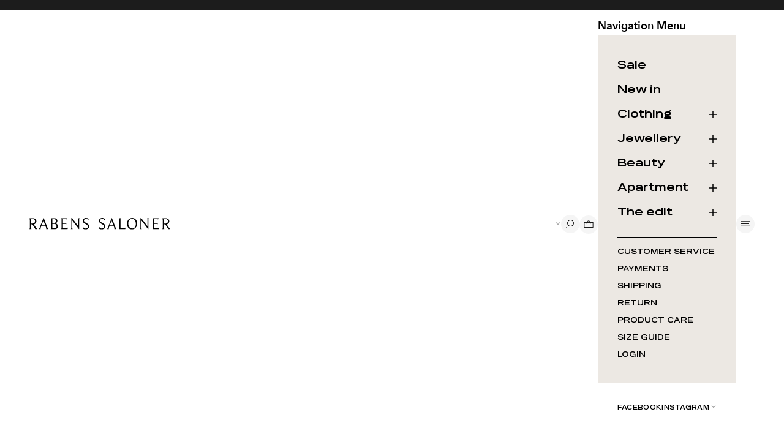

--- FILE ---
content_type: text/html; charset=utf-8
request_url: https://rabenssaloner.com/collections/jewelry/products/gold-chain-w-eye-charms-nafsu
body_size: 53127
content:
<!doctype html>
<html lang="en" dir="ltr">
  <head>
    <meta charset="utf-8">
    <meta name="viewport" content="width=device-width, initial-scale=1.0, height=device-height, minimum-scale=1.0, maximum-scale=5.0">

    <title>Nafsu - Chain w/eye charm I Red Stone</title><link rel="canonical" href="https://rabenssaloner.com/products/gold-chain-w-eye-charms-nafsu"><link rel="dns-prefetch" href="//cdn.shopify.com">
    <link rel="dns-prefetch" href="//code.jquery.com"><style>
      .banner-1-2 {
        width: 100%;
        height: auto;
        position: relative;
        overflow: hidden;
      }

      .banner-1-2__container {
        display: flex;
        flex-direction: row;
        width: 100%;
        height: auto;
        flex-wrap: wrap;
      }

      .banner-1-2__full-width {
        width: 100%;
        position: relative;
        overflow: hidden;
        aspect-ratio: 1 / 1;
      }

      .banner-1-2__media {
        position: absolute;
        top: 0;
        left: 0;
        width: 100%;
        height: 100%;
      }

      /* CSS Fade-in effect for lazy-loaded images */
      .css-fade-in {
        opacity: 0;
        transition: opacity 0.6s ease-in-out;
      }

      .css-fade-in:not([loading="lazy"]),
      .css-fade-in[loading="lazy"].loaded {
        opacity: 1;
      }

      /* Auto-show images when they load */
      img[loading="lazy"].css-fade-in {
        animation: fadeInOnLoad 0.6s ease-in-out forwards;
      }

      @keyframes fadeInOnLoad {
        from { opacity: 0; }
        to { opacity: 1; }
      }

      /* Desktop-only fade-in animation for LCP images */
      @media screen and (min-width: 1000px) {
        .desktop-fade-in {
          opacity: 0;
          transition: opacity 0.6s ease-in-out;
        }
        
        .desktop-fade-in:not([loading="lazy"]),
        .desktop-fade-in[loading="lazy"].loaded {
          opacity: 1;
        }
        
        img[loading="eager"].desktop-fade-in {
          animation: fadeInOnLoad 0.6s ease-in-out forwards;
        }

        /* Remove duplicate - already defined above */
      }

      /* Mobile: No animation for LCP optimization */
      @media screen and (max-width: 999px) {
        .desktop-fade-in,
        .css-fade-in {
          opacity: 1 !important;
          transform: none !important;
          transition: none !important;
          animation: none !important;
        }
      }

    </style>

    
      <!-- Start of Sleeknote signup and lead generation tool - www.sleeknote.com -->
<script async crossorigin fetchpriority="high" src="/cdn/shopifycloud/importmap-polyfill/es-modules-shim.2.4.0.js"></script>
<script defer id="sleeknoteScript" type="text/javascript">
(function () {
var sleeknoteScriptTag = document.createElement("script");
sleeknoteScriptTag.type = "text/javascript";
sleeknoteScriptTag.charset = "utf-8";
sleeknoteScriptTag.src = ("//sleeknotecustomerscripts.sleeknote.com/10383.js");
var s = document.getElementById("sleeknoteScript"); 
s.parentNode.insertBefore(sleeknoteScriptTag, s); 
})();
</script>
<!-- End of Sleeknote signup and lead generation tool - www.sleeknote.com -->

<!-- Start Sleeknote Lead Tracking by BeSocial -->
<script>
    document.addEventListener('sleekNote', function (e) {
    if (e.data.type == 'submit') 
        fbq('track','Lead');
    }, false);
</script>
<!-- End Sleeknote Lead Tracking by BeSocial -->

<meta name="google-site-verification" content="auRjYnkQMxZ_9dQW91s8aggINwCpn5388VmlfwHJ5iY">
    

<link href="//rabenssaloner.com/cdn/shop/t/47/assets/cookie-information.css?v=181074556519150272071754998184" rel="stylesheet" type="text/css" media="all" /><link rel="preconnect" href="https://policy.app.cookieinformation.com" crossorigin="">

    
      <script>
        // Defer Cookie Information to reduce main thread blocking
        function loadCookieConsent() {
          if (document.querySelector('#CookieConsent')) return;
          const script = document.createElement('script');
          script.id = 'CookieConsent';
          script.src = 'https://policy.app.cookieinformation.com/uc.js';
          script.setAttribute('data-culture', "EN");
          script.setAttribute('data-gcm-version', '2.0');
          script.async = true;
          document.head.appendChild(script);
        }
        
        // Load cookie consent immediately for GDPR compliance
        // Small delay to not block critical resources
        setTimeout(loadCookieConsent, 100);
        
        // Load immediately on user interaction (shows engagement)
        ['mousedown', 'touchstart', 'keydown'].forEach(event => {
          document.addEventListener(event, loadCookieConsent, { once: true, passive: true });
        });
      </script>
    

    
    
<style>#Coi-Renew {
        display: none !important;
      }
      #Coi-Renew.show-cookie-settings-btn {
          display: block !important;
      }</style>
<meta property="og:type" content="product">
  <meta property="og:title" content="Nafsu - Chain w/eye charm I Red Stone">
  <meta property="product:price:amount" content="200,00">
  <meta property="product:price:currency" content="EUR">
  <meta property="product:availability" content="in stock"><meta property="og:image" content="http://rabenssaloner.com/cdn/shop/files/Halskaede_Guld_9d013e84-217a-4380-bc60-49059bf53842.jpg?v=1737376738&width=2048">
  <meta property="og:image:secure_url" content="https://rabenssaloner.com/cdn/shop/files/Halskaede_Guld_9d013e84-217a-4380-bc60-49059bf53842.jpg?v=1737376738&width=2048">
  <meta property="og:image:width" content="1333">
  <meta property="og:image:height" content="2000"><meta property="og:url" content="https://rabenssaloner.com/products/gold-chain-w-eye-charms-nafsu">
<meta property="og:site_name" content="Rabens Saloner"><meta name="twitter:card" content="summary"><meta name="twitter:title" content="Nafsu - Chain w/eye charm I Red Stone">
  <meta name="twitter:description" content=""><meta name="twitter:image" content="https://rabenssaloner.com/cdn/shop/files/Halskaede_Guld_9d013e84-217a-4380-bc60-49059bf53842.jpg?crop=center&height=1200&v=1737376738&width=1200">
  <meta name="twitter:image:alt" content="Nafsu - Chain w/eye charm I Red Stone Red Stone 1 - Rabens Saloner"><script type="application/ld+json">{"@context":"http:\/\/schema.org\/","@id":"\/products\/gold-chain-w-eye-charms-nafsu#product","@type":"ProductGroup","brand":{"@type":"Brand","name":"Jewelry"},"category":"Jewelry","description":"","hasVariant":[{"@id":"\/products\/gold-chain-w-eye-charms-nafsu?variant=47481165545796#variant","@type":"Product","gtin":"5715245201413","image":"https:\/\/rabenssaloner.com\/cdn\/shop\/files\/Halskaede_Guld_9d013e84-217a-4380-bc60-49059bf53842.jpg?v=1737376738\u0026width=1920","name":"Nafsu - Chain w\/eye charm I Red Stone - Red Stone","offers":{"@id":"\/products\/gold-chain-w-eye-charms-nafsu?variant=47481165545796#offer","@type":"Offer","availability":"http:\/\/schema.org\/InStock","price":"200.00","priceCurrency":"EUR","url":"https:\/\/rabenssaloner.com\/products\/gold-chain-w-eye-charms-nafsu?variant=47481165545796"},"sku":"J10061A4O\/S"}],"name":"Nafsu - Chain w\/eye charm I Red Stone","productGroupID":"8749232881988","url":"https:\/\/rabenssaloner.com\/products\/gold-chain-w-eye-charms-nafsu"}</script><script type="application/ld+json">
  {
    "@context": "https://schema.org",
    "@type": "BreadcrumbList",
    "itemListElement": [{
        "@type": "ListItem",
        "position": 1,
        "name": "Home",
        "item": "https://rabenssaloner.com"
      },{
            "@type": "ListItem",
            "position": 2,
            "name": "Jewellery",
            "item": "https://rabenssaloner.com/collections/jewelry"
          }, {
            "@type": "ListItem",
            "position": 3,
            "name": "Nafsu - Chain w\/eye charm I Red Stone",
            "item": "https://rabenssaloner.com/products/gold-chain-w-eye-charms-nafsu"
          }]
  }
</script><style>/* Typography (heading) */
  @font-face {
  font-family: "Instrument Sans";
  font-weight: 400;
  font-style: normal;
  font-display: swap;
  src: url("//rabenssaloner.com/cdn/fonts/instrument_sans/instrumentsans_n4.db86542ae5e1596dbdb28c279ae6c2086c4c5bfa.woff2") format("woff2"),
       url("//rabenssaloner.com/cdn/fonts/instrument_sans/instrumentsans_n4.510f1b081e58d08c30978f465518799851ef6d8b.woff") format("woff");
}

@font-face {
  font-family: "Instrument Sans";
  font-weight: 400;
  font-style: italic;
  font-display: swap;
  src: url("//rabenssaloner.com/cdn/fonts/instrument_sans/instrumentsans_i4.028d3c3cd8d085648c808ceb20cd2fd1eb3560e5.woff2") format("woff2"),
       url("//rabenssaloner.com/cdn/fonts/instrument_sans/instrumentsans_i4.7e90d82df8dee29a99237cd19cc529d2206706a2.woff") format("woff");
}

/* Typography (body) */
  @font-face {
  font-family: Nunito;
  font-weight: 400;
  font-style: normal;
  font-display: swap;
  src: url("//rabenssaloner.com/cdn/fonts/nunito/nunito_n4.fc49103dc396b42cae9460289072d384b6c6eb63.woff2") format("woff2"),
       url("//rabenssaloner.com/cdn/fonts/nunito/nunito_n4.5d26d13beeac3116db2479e64986cdeea4c8fbdd.woff") format("woff");
}

@font-face {
  font-family: Nunito;
  font-weight: 400;
  font-style: italic;
  font-display: swap;
  src: url("//rabenssaloner.com/cdn/fonts/nunito/nunito_i4.fd53bf99043ab6c570187ed42d1b49192135de96.woff2") format("woff2"),
       url("//rabenssaloner.com/cdn/fonts/nunito/nunito_i4.cb3876a003a73aaae5363bb3e3e99d45ec598cc6.woff") format("woff");
}

@font-face {
  font-family: Nunito;
  font-weight: 700;
  font-style: normal;
  font-display: swap;
  src: url("//rabenssaloner.com/cdn/fonts/nunito/nunito_n7.37cf9b8cf43b3322f7e6e13ad2aad62ab5dc9109.woff2") format("woff2"),
       url("//rabenssaloner.com/cdn/fonts/nunito/nunito_n7.45cfcfadc6630011252d54d5f5a2c7c98f60d5de.woff") format("woff");
}

@font-face {
  font-family: Nunito;
  font-weight: 700;
  font-style: italic;
  font-display: swap;
  src: url("//rabenssaloner.com/cdn/fonts/nunito/nunito_i7.3f8ba2027bc9ceb1b1764ecab15bae73f86c4632.woff2") format("woff2"),
       url("//rabenssaloner.com/cdn/fonts/nunito/nunito_i7.82bfb5f86ec77ada3c9f660da22064c2e46e1469.woff") format("woff");
}

:root {
    /* Container */
    --container-max-width: 100%;
    --container-xxs-max-width: 27.5rem; /* 440px */
    --container-xs-max-width: 42.5rem; /* 680px */
    --container-sm-max-width: 61.25rem; /* 980px */
    --container-md-max-width: 71.875rem; /* 1150px */
    --container-lg-max-width: 78.75rem; /* 1260px */
    --container-xl-max-width: 85rem; /* 1360px */
    --container-gutter: 16px;

    --section-vertical-spacing: 2.5rem;
    --section-vertical-spacing-tight:2.5rem;

    --section-stack-gap:2.5rem;
    --section-stack-gap-tight:2.25rem;

    /* Form settings */
    --form-gap: 1.25rem; /* Gap between fieldset and submit button */
    --fieldset-gap: 1rem; /* Gap between each form input within a fieldset */
    --form-control-gap: 0.625rem; /* Gap between input and label (ignored for floating label) */
    --checkbox-control-gap: 0.75rem; /* Horizontal gap between checkbox and its associated label */
    --input-padding-block: 0.65rem; /* Vertical padding for input, textarea and native select */
    --input-padding-inline: 0.8rem; /* Horizontal padding for input, textarea and native select */
    --checkbox-size: 0.875rem; /* Size (width and height) for checkbox */

    /* Other sizes */
    --sticky-area-height: calc(var(--announcement-bar-is-sticky, 0) * var(--announcement-bar-height, 0px) + var(--header-is-sticky, 0) * var(--header-is-visible, 1) * var(--header-height, 0px));

    /* RTL support */
    --transform-logical-flip: 1;
    --transform-origin-start: left;
    --transform-origin-end: right;

    /**
     * ---------------------------------------------------------------------
     * TYPOGRAPHY
     * ---------------------------------------------------------------------
     */

    /* Font properties */
    --heading-font-family: "ReservationWide-Bold", sans-serif;
    --heading-font-weight: 400;
    --heading-font-style: normal;
    --heading-text-transform: uppercase;
    --heading-letter-spacing: .1em;
    --text-font-family: "AvenirNext-Regular", sans-serif;
    --text-font-weight: 400;
    --text-font-style: normal;
    --text-letter-spacing: 0.0em;
    --button-font: "ReservationWide-Regular";
    --button-text-transform: uppercase;
    --button-letter-spacing: 0.36px;

    /* Font sizes */--text-heading-size-factor: 1;
    --text-h1: 28px;
    --text-h2: 28px;
    --text-h3: max(0.6875rem, clamp(1.125rem, 1.0335365853658536rem + 0.3902439024390244vw, 1.375rem) * var(--text-heading-size-factor));
    --text-h4: max(0.6875rem, clamp(1rem, 0.9542682926829268rem + 0.1951219512195122vw, 1.125rem) * var(--text-heading-size-factor));
    --text-h5: calc(0.875rem * var(--text-heading-size-factor));
    --text-h6: 12px;

    --text-xs: 0.75rem;
    --text-sm: 0.8125rem;
    --text-base: 0.875rem;
    --text-lg: 1.0rem;
    --text-xl: 1.125rem;

    /* Rounded variables (used for border radius) */
    --rounded-full: 9999px;
    --button-border-radius: 0.0rem;
    --input-border-radius: 0.0rem;

    /* Box shadow */
    --shadow-sm: 0 2px 8px rgb(0 0 0 / 0.05);
    --shadow: 0 5px 15px rgb(0 0 0 / 0.05);
    --shadow-md: 0 5px 30px rgb(0 0 0 / 0.05);
    --shadow-block: px px px rgb(var(--text-primary) / 0.0);

    /**
     * ---------------------------------------------------------------------
     * OTHER
     * ---------------------------------------------------------------------
     */

    --checkmark-svg-url: url(//rabenssaloner.com/cdn/shop/t/47/assets/checkmark.svg?v=77552481021870063511748260617);
    --cursor-zoom-in-svg-url: url(//rabenssaloner.com/cdn/shop/t/47/assets/cursor-zoom-in.svg?v=179346033183326186621748260618);


    /* Cookie colors */
    --cookie-content-background: #F6F6F6;
    --cookie-button-wrapper-background: #FFFFFF;
    --cookie-settings-wrapper-background: #F5F5F5;
    --cookie-secondary-background: ;
    --cookie-accent-color: #182044;
    --cookie-button-accept-background: #182044;
    --cookie-button-accept-text-color: #ffffff;
    --cookie-button-accept-border: #182044;
    --cookie-button-decline-background: transparent;
    --cookie-button-decline-border: #182044;
    --cookie-button-decline-text-color: #000000;
    --cookie-settings-text-color: #000000;
    --cookie-settings-background: #FFFFFF;
  }

  [dir="rtl"]:root {
    /* RTL support */
    --transform-logical-flip: -1;
    --transform-origin-start: right;
    --transform-origin-end: left;
  }

  @media screen and (min-width: 700px) {
    :root {
      /* Typography (font size) */
      --text-xs: 0.75rem;
      --text-sm: 0.8125rem;
      --text-base: 0.875rem;
      --text-lg: 1.0rem;
      --text-xl: 1.25rem;

      /* Spacing settings */
      --container-gutter: 2rem;
    }
  }

  @media screen and (min-width: 1000px) {
    :root {
      /* Spacing settings */
      --container-gutter: 3rem;

      --section-vertical-spacing: 4rem;
      --section-vertical-spacing-tight: 4rem;

      --section-stack-gap:3rem;
      --section-stack-gap-tight:3rem;
    }
  }:root {/* Overlay used for modal */
    --page-overlay: 0 0 0 / 0.4;

    /* We use the first scheme background as default */
    --page-background: ;

    /* Product colors */
    --on-sale-text: 227 44 43;
    --on-sale-badge-background: 227 44 43;
    --on-sale-badge-text: 255 255 255;
    --sold-out-badge-background: 239 239 239;
    --sold-out-badge-text: 0 0 0 / 0.65;
    --custom-badge-background: 28 28 28;
    --custom-badge-text: 255 255 255;
    --star-color: 28 28 28;

    /* Status colors */
    --success-background: 212 227 203;
    --success-text: 48 122 7;
    --warning-background: 253 241 224;
    --warning-text: 237 138 0;
    --error-background: 243 204 204;
    --error-text: 203 43 43;
  }.color-scheme--scheme-1 {
      /* Color settings */--accent: 0 0 0;
      --text-color: 0 0 0;
      --background: 255 255 255 / 1.0;
      --background-without-opacity: 255 255 255;
      --background-gradient: ;--border-color: 217 217 217;/* Button colors */
      --button-background: 0 0 0;
      --button-text-color: 255 255 255;

      /* Circled buttons */
      --circle-button-background: 255 255 255;
      --circle-button-text-color: 0 0 0;
    }.shopify-section:has(.section-spacing.color-scheme--bg-54922f2e920ba8346f6dc0fba343d673) + .shopify-section:has(.section-spacing.color-scheme--bg-54922f2e920ba8346f6dc0fba343d673:not(.bordered-section)) .section-spacing {
      padding-block-start: 0;
    }.color-scheme--scheme-2 {
      /* Color settings */--accent: 28 28 28;
      --text-color: 28 28 28;
      --background: 255 255 255 / 1.0;
      --background-without-opacity: 255 255 255;
      --background-gradient: ;--border-color: 221 221 221;/* Button colors */
      --button-background: 28 28 28;
      --button-text-color: 255 255 255;

      /* Circled buttons */
      --circle-button-background: 255 255 255;
      --circle-button-text-color: 28 28 28;
    }.shopify-section:has(.section-spacing.color-scheme--bg-54922f2e920ba8346f6dc0fba343d673) + .shopify-section:has(.section-spacing.color-scheme--bg-54922f2e920ba8346f6dc0fba343d673:not(.bordered-section)) .section-spacing {
      padding-block-start: 0;
    }.color-scheme--scheme-3 {
      /* Color settings */--accent: 0 0 0;
      --text-color: 255 255 255;
      --background: 28 28 28 / 1.0;
      --background-without-opacity: 28 28 28;
      --background-gradient: ;--border-color: 62 62 62;/* Button colors */
      --button-background: 0 0 0;
      --button-text-color: 255 255 255;

      /* Circled buttons */
      --circle-button-background: 0 0 0;
      --circle-button-text-color: 255 255 255;
    }.shopify-section:has(.section-spacing.color-scheme--bg-c1f8cb21047e4797e94d0969dc5d1e44) + .shopify-section:has(.section-spacing.color-scheme--bg-c1f8cb21047e4797e94d0969dc5d1e44:not(.bordered-section)) .section-spacing {
      padding-block-start: 0;
    }.color-scheme--scheme-4 {
      /* Color settings */--accent: 255 255 255;
      --text-color: 255 255 255;
      --background: 0 0 0 / 0.0;
      --background-without-opacity: 0 0 0;
      --background-gradient: ;--border-color: 255 255 255;/* Button colors */
      --button-background: 255 255 255;
      --button-text-color: 28 28 28;

      /* Circled buttons */
      --circle-button-background: 255 255 255;
      --circle-button-text-color: 28 28 28;
    }.shopify-section:has(.section-spacing.color-scheme--bg-3671eee015764974ee0aef1536023e0f) + .shopify-section:has(.section-spacing.color-scheme--bg-3671eee015764974ee0aef1536023e0f:not(.bordered-section)) .section-spacing {
      padding-block-start: 0;
    }.color-scheme--scheme-2d8ec6ad-c2f0-4ebc-bfe1-a91d86cff8ee {
      /* Color settings */--accent: 0 0 0;
      --text-color: 0 0 0;
      --background: 236 232 227 / 1.0;
      --background-without-opacity: 236 232 227;
      --background-gradient: ;--border-color: 201 197 193;/* Button colors */
      --button-background: 0 0 0;
      --button-text-color: 255 255 255;

      /* Circled buttons */
      --circle-button-background: 255 255 255;
      --circle-button-text-color: 28 28 28;
    }.shopify-section:has(.section-spacing.color-scheme--bg-f2384f2b77ab52d85e47b5613d00439f) + .shopify-section:has(.section-spacing.color-scheme--bg-f2384f2b77ab52d85e47b5613d00439f:not(.bordered-section)) .section-spacing {
      padding-block-start: 0;
    }.color-scheme--dialog {
      /* Color settings */--accent: 28 28 28;
      --text-color: 28 28 28;
      --background: 255 255 255 / 1.0;
      --background-without-opacity: 255 255 255;
      --background-gradient: ;--border-color: 221 221 221;/* Button colors */
      --button-background: 28 28 28;
      --button-text-color: 255 255 255;

      /* Circled buttons */
      --circle-button-background: 255 255 255;
      --circle-button-text-color: 28 28 28;
    }
</style><script>
  // This allows to expose several variables to the global scope, to be used in scripts
  window.themeVariables = {
    settings: {
      showPageTransition: null,
      pageType: "product",
      moneyFormat: "€{{amount_with_comma_separator}}",
      moneyWithCurrencyFormat: "€{{amount_with_comma_separator}} EUR",
      currencyCodeEnabled: false,
      cartType: "drawer",
      staggerMenuApparition: false
    },

    strings: {
      addedToCart: "Added to your cart!",
      closeGallery: "Close gallery",
      zoomGallery: "Zoom picture",
      errorGallery: "Image cannot be loaded",
      shippingEstimatorNoResults: "Sorry, we do not ship to your address.",
      shippingEstimatorOneResult: "There is one shipping rate for your address:",
      shippingEstimatorMultipleResults: "There are several shipping rates for your address:",
      shippingEstimatorError: "One or more error occurred while retrieving shipping rates:",
      next: "Next",
      previous: "Previous"
    },

    mediaQueries: {
      'sm': 'screen and (min-width: 700px)',
      'md': 'screen and (min-width: 1000px)',
      'lg': 'screen and (min-width: 1150px)',
      'xl': 'screen and (min-width: 1400px)',
      '2xl': 'screen and (min-width: 1600px)',
      'sm-max': 'screen and (max-width: 699px)',
      'md-max': 'screen and (max-width: 999px)',
      'lg-max': 'screen and (max-width: 1149px)',
      'xl-max': 'screen and (max-width: 1399px)',
      '2xl-max': 'screen and (max-width: 1599px)',
      'motion-safe': '(prefers-reduced-motion: no-preference)',
      'motion-reduce': '(prefers-reduced-motion: reduce)',
      'supports-hover': 'screen and (pointer: fine)',
      'supports-touch': 'screen and (hover: none)'
    }
  };</script><script src="//rabenssaloner.com/cdn/shop/t/47/assets/product-sticky-atc.js?v=9931250029624534671748260590" defer></script><script>
      if (!(HTMLScriptElement.supports && HTMLScriptElement.supports('importmap'))) {
        const importMapPolyfill = document.createElement('script');
        importMapPolyfill.async = true;
        importMapPolyfill.src = "//rabenssaloner.com/cdn/shop/t/47/assets/es-module-shims.min.js?v=133133393897716595401748260597";
        document.head.appendChild(importMapPolyfill);
      }
    </script>

    <script type="importmap">
      {
        "imports": {
          "vendor": "//rabenssaloner.com/cdn/shop/t/47/assets/vendor.min.js?v=166833309358212501051748260593",
          "theme": "//rabenssaloner.com/cdn/shop/t/47/assets/theme.js?v=5749481514659735891767962923",
          "photoswipe": "//rabenssaloner.com/cdn/shop/t/47/assets/photoswipe.min.js?v=13374349288281597431748260600",
          "card-robot-swatches": "//rabenssaloner.com/cdn/shop/t/47/assets/card-robot-swatches.js?v=78477119295048952641750926343"
        }
      }
    </script><script>
      // Load vendor and theme modules after critical resources
      window.addEventListener('DOMContentLoaded', function() {
        // Use requestIdleCallback for non-critical scripts
        const loadModules = function() {
          // Load vendor.min.js
          const vendorScript = document.createElement('script');
          vendorScript.type = 'module';
          vendorScript.src = "//rabenssaloner.com/cdn/shop/t/47/assets/vendor.min.js?v=166833309358212501051748260593";
          document.head.appendChild(vendorScript);
          
          // Load theme.js after vendor
          vendorScript.onload = function() {
            const themeScript = document.createElement('script');
            themeScript.type = 'module';
            themeScript.src = "//rabenssaloner.com/cdn/shop/t/47/assets/theme.js?v=5749481514659735891767962923";
            document.head.appendChild(themeScript);
          };
        };
        
        // Load when browser is idle or after 50ms timeout
        if ('requestIdleCallback' in window) {
          requestIdleCallback(loadModules, { timeout: 50 });
        } else {
          setTimeout(loadModules, 50);
        }
      });
    </script><script defer src="https://code.jquery.com/jquery-3.7.1.min.js" integrity="sha256-/JqT3SQfawRcv/BIHPThkBvs0OEvtFFmqPF/lYI/Cxo=" crossorigin="anonymous"></script><link rel="preload" href="//cdn.jsdelivr.net/npm/slick-carousel@1.8.1/slick/slick.css" as="style" onload="this.onload=null;this.rel='stylesheet'">
      <noscript><link rel="stylesheet" href="//cdn.jsdelivr.net/npm/slick-carousel@1.8.1/slick/slick.css"></noscript>
      <script defer src="//cdn.jsdelivr.net/npm/slick-carousel@1.8.1/slick/slick.min.js"></script><script>
      document.addEventListener('DOMContentLoaded', function() {
        if (typeof window.initializeSlickCarousels === 'function') {
          window.initializeSlickCarousels();
        }
        
        const originalQuerySelectorAll = Element.prototype.querySelectorAll;
        Element.prototype.querySelectorAll = function(selector) {
          if (selector === 'img[loading="lazy"]') {
            return originalQuerySelectorAll.call(this, 'img[loading="lazy"]:not([data-preserve-loading])');
          }
          return originalQuerySelectorAll.call(this, selector);
        };
        
        window.loadConditionalCSS = function(cssFile) {
          if (document.querySelector(`link[href*="${cssFile}"]`)) return;
          const link = document.createElement('link');
          link.rel = 'stylesheet';
          link.href = '//rabenssaloner.com/cdn/shop/t/47/assets/shop-switch.css?v=42245073304451380681748260591'.replace('shop-switch.css', cssFile + '.css');
          document.head.appendChild(link);
        };
        
        window.addEventListener('pagehide', function() {
          if (window.globalIntervals) {
            window.globalIntervals.forEach(id => clearInterval(id));
            window.globalIntervals = [];
          }
          if (window.globalTimeouts) {
            window.globalTimeouts.forEach(id => clearTimeout(id));
            window.globalTimeouts = [];
          }
          
          const elements = document.querySelectorAll('[data-motion], [data-animation]');
          elements.forEach(el => {
            el.getEventListeners && Object.keys(el.getEventListeners()).forEach(type => {
              el.removeEventListener(type, null);
            });
          });
        });
        
        const shopSwitchButton = document.querySelector('[aria-controls="modal-shop-switch"]');
        if (shopSwitchButton) {
          shopSwitchButton.addEventListener('click', function() {
            window.loadConditionalCSS('shop-switch');
          }, { once: true });
        }
        
        const cookieObserver = new MutationObserver(function(mutations) {
          mutations.forEach(function(mutation) {
            if (mutation.addedNodes) {
              mutation.addedNodes.forEach(function(node) {
                if (node.id && typeof node.id === 'string' && (node.id.includes('CookieInformation') || node.id.includes('Coi'))) {
                  window.loadConditionalCSS('cookie-information');
                  cookieObserver.disconnect();
                }
              });
            }
          });
        });
        cookieObserver.observe(document.body, { childList: true, subtree: true });
        
        const acceleratedCheckoutCSS = document.querySelector('link[href*="accelerated-checkout"]');
        if (acceleratedCheckoutCSS && !document.querySelector('[data-shopify-checkout]')) {
          acceleratedCheckoutCSS.media = 'print';
          acceleratedCheckoutCSS.onload = function() { this.media = 'all'; };
        }
        
        const sleeknoteObserver = new MutationObserver(function(mutations) {
          mutations.forEach(function(mutation) {
            if (mutation.addedNodes) {
              mutation.addedNodes.forEach(function(node) {
                if (node.tagName === 'STYLE' && node.textContent && node.textContent.includes('Poppins')) {
                  node.textContent = node.textContent.replace(
                    /@font-face\s*{[^}]*font-family:\s*['"]*Poppins['"]*[^}]*}/gi,
                    function(match) {
                      if (!match.includes('font-display')) {
                        return match.replace('}', 'font-display: swap; }');
                      }
                      return match;
                    }
                  );
                }
              });
            }
          });
        });
        sleeknoteObserver.observe(document.head, { childList: true, subtree: true });
        
        setTimeout(() => sleeknoteObserver.disconnect(), 10000);
      });
    </script>
    <link rel="preload" as="image" href="//rabenssaloner.com/cdn/shop/files/Halskaede_Guld_9d013e84-217a-4380-bc60-49059bf53842.jpg?format=webp&v=1737376738&width=1000" fetchpriority="high" type="image/webp">

   
    <script>window.performance && window.performance.mark && window.performance.mark('shopify.content_for_header.start');</script><meta name="facebook-domain-verification" content="jaylf4ukclabp5twhy80hjo7udckwm">
<meta id="shopify-digital-wallet" name="shopify-digital-wallet" content="/9326362687/digital_wallets/dialog">
<meta name="shopify-checkout-api-token" content="3cf74576ceac940be8eecac02ac05fab">
<link rel="alternate" type="application/json+oembed" href="https://rabenssaloner.com/products/gold-chain-w-eye-charms-nafsu.oembed">
<script async="async" src="/checkouts/internal/preloads.js?locale=en-DE"></script>
<link rel="preconnect" href="https://shop.app" crossorigin="anonymous">
<script async="async" src="https://shop.app/checkouts/internal/preloads.js?locale=en-DE&shop_id=9326362687" crossorigin="anonymous"></script>
<script id="apple-pay-shop-capabilities" type="application/json">{"shopId":9326362687,"countryCode":"DK","currencyCode":"EUR","merchantCapabilities":["supports3DS"],"merchantId":"gid:\/\/shopify\/Shop\/9326362687","merchantName":"Rabens Saloner","requiredBillingContactFields":["postalAddress","email","phone"],"requiredShippingContactFields":["postalAddress","email","phone"],"shippingType":"shipping","supportedNetworks":["visa","maestro","masterCard","amex"],"total":{"type":"pending","label":"Rabens Saloner","amount":"1.00"},"shopifyPaymentsEnabled":true,"supportsSubscriptions":true}</script>
<script id="shopify-features" type="application/json">{"accessToken":"3cf74576ceac940be8eecac02ac05fab","betas":["rich-media-storefront-analytics"],"domain":"rabenssaloner.com","predictiveSearch":true,"shopId":9326362687,"locale":"en"}</script>
<script>var Shopify = Shopify || {};
Shopify.shop = "marianne-raben-olrik.myshopify.com";
Shopify.locale = "en";
Shopify.currency = {"active":"EUR","rate":"1.0"};
Shopify.country = "DE";
Shopify.theme = {"name":"prestige3\/rabenssaloner\/com\/live","id":180347666807,"schema_name":"Prestige","schema_version":"10.5.2","theme_store_id":null,"role":"main"};
Shopify.theme.handle = "null";
Shopify.theme.style = {"id":null,"handle":null};
Shopify.cdnHost = "rabenssaloner.com/cdn";
Shopify.routes = Shopify.routes || {};
Shopify.routes.root = "/";</script>
<script type="module">!function(o){(o.Shopify=o.Shopify||{}).modules=!0}(window);</script>
<script>!function(o){function n(){var o=[];function n(){o.push(Array.prototype.slice.apply(arguments))}return n.q=o,n}var t=o.Shopify=o.Shopify||{};t.loadFeatures=n(),t.autoloadFeatures=n()}(window);</script>
<script>
  window.ShopifyPay = window.ShopifyPay || {};
  window.ShopifyPay.apiHost = "shop.app\/pay";
  window.ShopifyPay.redirectState = null;
</script>
<script id="shop-js-analytics" type="application/json">{"pageType":"product"}</script>
<script defer="defer" async type="module" src="//rabenssaloner.com/cdn/shopifycloud/shop-js/modules/v2/client.init-shop-cart-sync_C5BV16lS.en.esm.js"></script>
<script defer="defer" async type="module" src="//rabenssaloner.com/cdn/shopifycloud/shop-js/modules/v2/chunk.common_CygWptCX.esm.js"></script>
<script type="module">
  await import("//rabenssaloner.com/cdn/shopifycloud/shop-js/modules/v2/client.init-shop-cart-sync_C5BV16lS.en.esm.js");
await import("//rabenssaloner.com/cdn/shopifycloud/shop-js/modules/v2/chunk.common_CygWptCX.esm.js");

  window.Shopify.SignInWithShop?.initShopCartSync?.({"fedCMEnabled":true,"windoidEnabled":true});

</script>
<script>
  window.Shopify = window.Shopify || {};
  if (!window.Shopify.featureAssets) window.Shopify.featureAssets = {};
  window.Shopify.featureAssets['shop-js'] = {"shop-cart-sync":["modules/v2/client.shop-cart-sync_ZFArdW7E.en.esm.js","modules/v2/chunk.common_CygWptCX.esm.js"],"init-fed-cm":["modules/v2/client.init-fed-cm_CmiC4vf6.en.esm.js","modules/v2/chunk.common_CygWptCX.esm.js"],"shop-button":["modules/v2/client.shop-button_tlx5R9nI.en.esm.js","modules/v2/chunk.common_CygWptCX.esm.js"],"shop-cash-offers":["modules/v2/client.shop-cash-offers_DOA2yAJr.en.esm.js","modules/v2/chunk.common_CygWptCX.esm.js","modules/v2/chunk.modal_D71HUcav.esm.js"],"init-windoid":["modules/v2/client.init-windoid_sURxWdc1.en.esm.js","modules/v2/chunk.common_CygWptCX.esm.js"],"shop-toast-manager":["modules/v2/client.shop-toast-manager_ClPi3nE9.en.esm.js","modules/v2/chunk.common_CygWptCX.esm.js"],"init-shop-email-lookup-coordinator":["modules/v2/client.init-shop-email-lookup-coordinator_B8hsDcYM.en.esm.js","modules/v2/chunk.common_CygWptCX.esm.js"],"init-shop-cart-sync":["modules/v2/client.init-shop-cart-sync_C5BV16lS.en.esm.js","modules/v2/chunk.common_CygWptCX.esm.js"],"avatar":["modules/v2/client.avatar_BTnouDA3.en.esm.js"],"pay-button":["modules/v2/client.pay-button_FdsNuTd3.en.esm.js","modules/v2/chunk.common_CygWptCX.esm.js"],"init-customer-accounts":["modules/v2/client.init-customer-accounts_DxDtT_ad.en.esm.js","modules/v2/client.shop-login-button_C5VAVYt1.en.esm.js","modules/v2/chunk.common_CygWptCX.esm.js","modules/v2/chunk.modal_D71HUcav.esm.js"],"init-shop-for-new-customer-accounts":["modules/v2/client.init-shop-for-new-customer-accounts_ChsxoAhi.en.esm.js","modules/v2/client.shop-login-button_C5VAVYt1.en.esm.js","modules/v2/chunk.common_CygWptCX.esm.js","modules/v2/chunk.modal_D71HUcav.esm.js"],"shop-login-button":["modules/v2/client.shop-login-button_C5VAVYt1.en.esm.js","modules/v2/chunk.common_CygWptCX.esm.js","modules/v2/chunk.modal_D71HUcav.esm.js"],"init-customer-accounts-sign-up":["modules/v2/client.init-customer-accounts-sign-up_CPSyQ0Tj.en.esm.js","modules/v2/client.shop-login-button_C5VAVYt1.en.esm.js","modules/v2/chunk.common_CygWptCX.esm.js","modules/v2/chunk.modal_D71HUcav.esm.js"],"shop-follow-button":["modules/v2/client.shop-follow-button_Cva4Ekp9.en.esm.js","modules/v2/chunk.common_CygWptCX.esm.js","modules/v2/chunk.modal_D71HUcav.esm.js"],"checkout-modal":["modules/v2/client.checkout-modal_BPM8l0SH.en.esm.js","modules/v2/chunk.common_CygWptCX.esm.js","modules/v2/chunk.modal_D71HUcav.esm.js"],"lead-capture":["modules/v2/client.lead-capture_Bi8yE_yS.en.esm.js","modules/v2/chunk.common_CygWptCX.esm.js","modules/v2/chunk.modal_D71HUcav.esm.js"],"shop-login":["modules/v2/client.shop-login_D6lNrXab.en.esm.js","modules/v2/chunk.common_CygWptCX.esm.js","modules/v2/chunk.modal_D71HUcav.esm.js"],"payment-terms":["modules/v2/client.payment-terms_CZxnsJam.en.esm.js","modules/v2/chunk.common_CygWptCX.esm.js","modules/v2/chunk.modal_D71HUcav.esm.js"]};
</script>
<script>(function() {
  var isLoaded = false;
  function asyncLoad() {
    if (isLoaded) return;
    isLoaded = true;
    var urls = ["https:\/\/contactform.hulkapps.com\/skeletopapp.js?shop=marianne-raben-olrik.myshopify.com","https:\/\/shopify.covet.pics\/covet-pics-widget-inject.js?shop=marianne-raben-olrik.myshopify.com"];
    for (var i = 0; i < urls.length; i++) {
      var s = document.createElement('script');
      s.type = 'text/javascript';
      s.async = true;
      s.src = urls[i];
      var x = document.getElementsByTagName('script')[0];
      x.parentNode.insertBefore(s, x);
    }
  };
  if(window.attachEvent) {
    window.attachEvent('onload', asyncLoad);
  } else {
    window.addEventListener('load', asyncLoad, false);
  }
})();</script>
<script id="__st">var __st={"a":9326362687,"offset":3600,"reqid":"f667bda1-4d71-4897-b8a3-0c2d78c8575e-1768619239","pageurl":"rabenssaloner.com\/collections\/jewelry\/products\/gold-chain-w-eye-charms-nafsu","u":"928bd71377f3","p":"product","rtyp":"product","rid":8749232881988};</script>
<script>window.ShopifyPaypalV4VisibilityTracking = true;</script>
<script id="captcha-bootstrap">!function(){'use strict';const t='contact',e='account',n='new_comment',o=[[t,t],['blogs',n],['comments',n],[t,'customer']],c=[[e,'customer_login'],[e,'guest_login'],[e,'recover_customer_password'],[e,'create_customer']],r=t=>t.map((([t,e])=>`form[action*='/${t}']:not([data-nocaptcha='true']) input[name='form_type'][value='${e}']`)).join(','),a=t=>()=>t?[...document.querySelectorAll(t)].map((t=>t.form)):[];function s(){const t=[...o],e=r(t);return a(e)}const i='password',u='form_key',d=['recaptcha-v3-token','g-recaptcha-response','h-captcha-response',i],f=()=>{try{return window.sessionStorage}catch{return}},m='__shopify_v',_=t=>t.elements[u];function p(t,e,n=!1){try{const o=window.sessionStorage,c=JSON.parse(o.getItem(e)),{data:r}=function(t){const{data:e,action:n}=t;return t[m]||n?{data:e,action:n}:{data:t,action:n}}(c);for(const[e,n]of Object.entries(r))t.elements[e]&&(t.elements[e].value=n);n&&o.removeItem(e)}catch(o){console.error('form repopulation failed',{error:o})}}const l='form_type',E='cptcha';function T(t){t.dataset[E]=!0}const w=window,h=w.document,L='Shopify',v='ce_forms',y='captcha';let A=!1;((t,e)=>{const n=(g='f06e6c50-85a8-45c8-87d0-21a2b65856fe',I='https://cdn.shopify.com/shopifycloud/storefront-forms-hcaptcha/ce_storefront_forms_captcha_hcaptcha.v1.5.2.iife.js',D={infoText:'Protected by hCaptcha',privacyText:'Privacy',termsText:'Terms'},(t,e,n)=>{const o=w[L][v],c=o.bindForm;if(c)return c(t,g,e,D).then(n);var r;o.q.push([[t,g,e,D],n]),r=I,A||(h.body.append(Object.assign(h.createElement('script'),{id:'captcha-provider',async:!0,src:r})),A=!0)});var g,I,D;w[L]=w[L]||{},w[L][v]=w[L][v]||{},w[L][v].q=[],w[L][y]=w[L][y]||{},w[L][y].protect=function(t,e){n(t,void 0,e),T(t)},Object.freeze(w[L][y]),function(t,e,n,w,h,L){const[v,y,A,g]=function(t,e,n){const i=e?o:[],u=t?c:[],d=[...i,...u],f=r(d),m=r(i),_=r(d.filter((([t,e])=>n.includes(e))));return[a(f),a(m),a(_),s()]}(w,h,L),I=t=>{const e=t.target;return e instanceof HTMLFormElement?e:e&&e.form},D=t=>v().includes(t);t.addEventListener('submit',(t=>{const e=I(t);if(!e)return;const n=D(e)&&!e.dataset.hcaptchaBound&&!e.dataset.recaptchaBound,o=_(e),c=g().includes(e)&&(!o||!o.value);(n||c)&&t.preventDefault(),c&&!n&&(function(t){try{if(!f())return;!function(t){const e=f();if(!e)return;const n=_(t);if(!n)return;const o=n.value;o&&e.removeItem(o)}(t);const e=Array.from(Array(32),(()=>Math.random().toString(36)[2])).join('');!function(t,e){_(t)||t.append(Object.assign(document.createElement('input'),{type:'hidden',name:u})),t.elements[u].value=e}(t,e),function(t,e){const n=f();if(!n)return;const o=[...t.querySelectorAll(`input[type='${i}']`)].map((({name:t})=>t)),c=[...d,...o],r={};for(const[a,s]of new FormData(t).entries())c.includes(a)||(r[a]=s);n.setItem(e,JSON.stringify({[m]:1,action:t.action,data:r}))}(t,e)}catch(e){console.error('failed to persist form',e)}}(e),e.submit())}));const S=(t,e)=>{t&&!t.dataset[E]&&(n(t,e.some((e=>e===t))),T(t))};for(const o of['focusin','change'])t.addEventListener(o,(t=>{const e=I(t);D(e)&&S(e,y())}));const B=e.get('form_key'),M=e.get(l),P=B&&M;t.addEventListener('DOMContentLoaded',(()=>{const t=y();if(P)for(const e of t)e.elements[l].value===M&&p(e,B);[...new Set([...A(),...v().filter((t=>'true'===t.dataset.shopifyCaptcha))])].forEach((e=>S(e,t)))}))}(h,new URLSearchParams(w.location.search),n,t,e,['guest_login'])})(!0,!0)}();</script>
<script integrity="sha256-4kQ18oKyAcykRKYeNunJcIwy7WH5gtpwJnB7kiuLZ1E=" data-source-attribution="shopify.loadfeatures" defer="defer" src="//rabenssaloner.com/cdn/shopifycloud/storefront/assets/storefront/load_feature-a0a9edcb.js" crossorigin="anonymous"></script>
<script crossorigin="anonymous" defer="defer" src="//rabenssaloner.com/cdn/shopifycloud/storefront/assets/shopify_pay/storefront-65b4c6d7.js?v=20250812"></script>
<script data-source-attribution="shopify.dynamic_checkout.dynamic.init">var Shopify=Shopify||{};Shopify.PaymentButton=Shopify.PaymentButton||{isStorefrontPortableWallets:!0,init:function(){window.Shopify.PaymentButton.init=function(){};var t=document.createElement("script");t.src="https://rabenssaloner.com/cdn/shopifycloud/portable-wallets/latest/portable-wallets.en.js",t.type="module",document.head.appendChild(t)}};
</script>
<script data-source-attribution="shopify.dynamic_checkout.buyer_consent">
  function portableWalletsHideBuyerConsent(e){var t=document.getElementById("shopify-buyer-consent"),n=document.getElementById("shopify-subscription-policy-button");t&&n&&(t.classList.add("hidden"),t.setAttribute("aria-hidden","true"),n.removeEventListener("click",e))}function portableWalletsShowBuyerConsent(e){var t=document.getElementById("shopify-buyer-consent"),n=document.getElementById("shopify-subscription-policy-button");t&&n&&(t.classList.remove("hidden"),t.removeAttribute("aria-hidden"),n.addEventListener("click",e))}window.Shopify?.PaymentButton&&(window.Shopify.PaymentButton.hideBuyerConsent=portableWalletsHideBuyerConsent,window.Shopify.PaymentButton.showBuyerConsent=portableWalletsShowBuyerConsent);
</script>
<script data-source-attribution="shopify.dynamic_checkout.cart.bootstrap">document.addEventListener("DOMContentLoaded",(function(){function t(){return document.querySelector("shopify-accelerated-checkout-cart, shopify-accelerated-checkout")}if(t())Shopify.PaymentButton.init();else{new MutationObserver((function(e,n){t()&&(Shopify.PaymentButton.init(),n.disconnect())})).observe(document.body,{childList:!0,subtree:!0})}}));
</script>
<link id="shopify-accelerated-checkout-styles" rel="stylesheet" media="screen" href="https://rabenssaloner.com/cdn/shopifycloud/portable-wallets/latest/accelerated-checkout-backwards-compat.css" crossorigin="anonymous">
<style id="shopify-accelerated-checkout-cart">
        #shopify-buyer-consent {
  margin-top: 1em;
  display: inline-block;
  width: 100%;
}

#shopify-buyer-consent.hidden {
  display: none;
}

#shopify-subscription-policy-button {
  background: none;
  border: none;
  padding: 0;
  text-decoration: underline;
  font-size: inherit;
  cursor: pointer;
}

#shopify-subscription-policy-button::before {
  box-shadow: none;
}

      </style>

<script>window.performance && window.performance.mark && window.performance.mark('shopify.content_for_header.end');</script>
<link rel="stylesheet" href="//rabenssaloner.com/cdn/shop/t/47/assets/theme.css?v=41382229848921916241766147808">
    
    <link rel="preload" href="//rabenssaloner.com/cdn/shop/t/47/assets/old-rabens.css?v=59825795341807487491748260599" as="style" onload="this.onload=null;this.rel='stylesheet'">
    <noscript><link rel="stylesheet" href="//rabenssaloner.com/cdn/shop/t/47/assets/old-rabens.css?v=59825795341807487491748260599"></noscript>
    
    <style data-shopify>
@font-face {
font-family: "ReservationWide-Regular";
font-display: swap;
src: url("//rabenssaloner.com/cdn/shop/t/47/assets/ReservationWide-Regular.woff2?v=30555329654970621931748260597") format("woff2"),
url("//rabenssaloner.com/cdn/shop/t/47/assets/ReservationWide-Regular.woff?v=19624716174746506371748260596") format("woff");
}
@font-face {
font-family: "ReservationWide-Bold";
font-display: swap;
src: url("//rabenssaloner.com/cdn/shop/t/47/assets/ReservationWide-Bold.woff2?v=101826298941382240681748260596") format("woff2"),
url("//rabenssaloner.com/cdn/shop/t/47/assets/ReservationWide-Bold.woff?v=123522813410039849701748260595") format("woff");
}

@font-face {
  font-family: "AvenirNext-DemiBold";
  font-display: swap;
  src: url("//rabenssaloner.com/cdn/shop/t/47/assets/AvenirNext-DemiBold.woff2?v=9503415925085256211748260591") format("woff2"),
  url("//rabenssaloner.com/cdn/shop/t/47/assets/AvenirNext-DemiBold.woff?v=87512447464195631371748260590") format("woff");
}

@font-face {
font-family: "AvenirNext-Regular";
font-display: swap;
src: url("//rabenssaloner.com/cdn/shop/t/47/assets/AvenirNext-Regular.woff2?v=38837869285869712491748260593") format("woff2"),
url("//rabenssaloner.com/cdn/shop/t/47/assets/AvenirNext-Regular.woff?v=40613801272353163251748260592") format("woff");
}

@font-face {
  font-family: "CrimsonText-Italic";
  font-display: swap;
  src: url("//rabenssaloner.com/cdn/shop/t/47/assets/CrimsonText-Italic.woff2?v=99608126195171277331748260594") format("woff2"),
  url("//rabenssaloner.com/cdn/shop/t/47/assets/CrimsonText-Italic.woff?v=143919484477950120731748260594") format("woff");
}

</style>
<!-- BEGIN app block: shopify://apps/klaviyo-email-marketing-sms/blocks/klaviyo-onsite-embed/2632fe16-c075-4321-a88b-50b567f42507 -->












  <script async src="https://static.klaviyo.com/onsite/js/SGAx3G/klaviyo.js?company_id=SGAx3G"></script>
  <script>!function(){if(!window.klaviyo){window._klOnsite=window._klOnsite||[];try{window.klaviyo=new Proxy({},{get:function(n,i){return"push"===i?function(){var n;(n=window._klOnsite).push.apply(n,arguments)}:function(){for(var n=arguments.length,o=new Array(n),w=0;w<n;w++)o[w]=arguments[w];var t="function"==typeof o[o.length-1]?o.pop():void 0,e=new Promise((function(n){window._klOnsite.push([i].concat(o,[function(i){t&&t(i),n(i)}]))}));return e}}})}catch(n){window.klaviyo=window.klaviyo||[],window.klaviyo.push=function(){var n;(n=window._klOnsite).push.apply(n,arguments)}}}}();</script>

  
    <script id="viewed_product">
      if (item == null) {
        var _learnq = _learnq || [];

        var MetafieldReviews = null
        var MetafieldYotpoRating = null
        var MetafieldYotpoCount = null
        var MetafieldLooxRating = null
        var MetafieldLooxCount = null
        var okendoProduct = null
        var okendoProductReviewCount = null
        var okendoProductReviewAverageValue = null
        try {
          // The following fields are used for Customer Hub recently viewed in order to add reviews.
          // This information is not part of __kla_viewed. Instead, it is part of __kla_viewed_reviewed_items
          MetafieldReviews = {"rating":{"scale_min":"1.0","scale_max":"5.0","value":"5.0"},"rating_count":1};
          MetafieldYotpoRating = null
          MetafieldYotpoCount = null
          MetafieldLooxRating = null
          MetafieldLooxCount = null

          okendoProduct = null
          // If the okendo metafield is not legacy, it will error, which then requires the new json formatted data
          if (okendoProduct && 'error' in okendoProduct) {
            okendoProduct = null
          }
          okendoProductReviewCount = okendoProduct ? okendoProduct.reviewCount : null
          okendoProductReviewAverageValue = okendoProduct ? okendoProduct.reviewAverageValue : null
        } catch (error) {
          console.error('Error in Klaviyo onsite reviews tracking:', error);
        }

        var item = {
          Name: "Nafsu - Chain w\/eye charm I Red Stone",
          ProductID: 8749232881988,
          Categories: ["Burd sameday delivery","Gift Guide","IKKE NEDSAT","Jewellery","Nafsu","Necklaces"],
          ImageURL: "https://rabenssaloner.com/cdn/shop/files/Halskaede_Guld_9d013e84-217a-4380-bc60-49059bf53842_grande.jpg?v=1737376738",
          URL: "https://rabenssaloner.com/products/gold-chain-w-eye-charms-nafsu",
          Brand: "Jewelry",
          Price: "€200,00",
          Value: "200,00",
          CompareAtPrice: "€0,00"
        };
        _learnq.push(['track', 'Viewed Product', item]);
        _learnq.push(['trackViewedItem', {
          Title: item.Name,
          ItemId: item.ProductID,
          Categories: item.Categories,
          ImageUrl: item.ImageURL,
          Url: item.URL,
          Metadata: {
            Brand: item.Brand,
            Price: item.Price,
            Value: item.Value,
            CompareAtPrice: item.CompareAtPrice
          },
          metafields:{
            reviews: MetafieldReviews,
            yotpo:{
              rating: MetafieldYotpoRating,
              count: MetafieldYotpoCount,
            },
            loox:{
              rating: MetafieldLooxRating,
              count: MetafieldLooxCount,
            },
            okendo: {
              rating: okendoProductReviewAverageValue,
              count: okendoProductReviewCount,
            }
          }
        }]);
      }
    </script>
  




  <script>
    window.klaviyoReviewsProductDesignMode = false
  </script>







<!-- END app block --><!-- BEGIN app block: shopify://apps/hreflang-manager/blocks/gwa-hreflang/35dc0b05-d599-4c8e-8584-8cd17768854a --><!-- BEGIN app snippet: gwa-hreflang-product --><link rel="alternate" hreflang="da" href="https://rabenssaloner.dk/products/gold-chain-w-eye-charms-nafsu"><link rel="alternate" hreflang="x-default" href="https://rabenssaloner.com/products/gold-chain-w-eye-charms-nafsu"><link rel="alternate" hreflang="en" href="https://rabenssaloner.com/products/gold-chain-w-eye-charms-nafsu"><!-- END app snippet --><!-- END app block --><!-- BEGIN app block: shopify://apps/judge-me-reviews/blocks/judgeme_core/61ccd3b1-a9f2-4160-9fe9-4fec8413e5d8 --><!-- Start of Judge.me Core -->






<link rel="dns-prefetch" href="https://cdnwidget.judge.me">
<link rel="dns-prefetch" href="https://cdn.judge.me">
<link rel="dns-prefetch" href="https://cdn1.judge.me">
<link rel="dns-prefetch" href="https://api.judge.me">

<script data-cfasync='false' class='jdgm-settings-script'>window.jdgmSettings={"pagination":5,"disable_web_reviews":true,"badge_no_review_text":"No reviews for this product","badge_n_reviews_text":"{{ n }} reviews for this product","badge_star_color":"#000000","hide_badge_preview_if_no_reviews":true,"badge_hide_text":false,"enforce_center_preview_badge":false,"widget_title":"PRODUCT REVIEWS","widget_open_form_text":"Write a review","widget_close_form_text":"Cancel review","widget_refresh_page_text":"Refresh page","widget_summary_text":"Based on {{ number_of_reviews }} review/reviews","widget_no_review_text":"Be the first to write a review","widget_name_field_text":"Display name","widget_verified_name_field_text":"Verified Name (public)","widget_name_placeholder_text":"Display name","widget_required_field_error_text":"This field is required.","widget_email_field_text":"Email address","widget_verified_email_field_text":"Verified Email (private, can not be edited)","widget_email_placeholder_text":"Your email address","widget_email_field_error_text":"Please enter a valid email address.","widget_rating_field_text":"Rating","widget_review_title_field_text":"Review Title","widget_review_title_placeholder_text":"Give your review a title","widget_review_body_field_text":"Review content","widget_review_body_placeholder_text":"Start writing here...","widget_pictures_field_text":"Picture/Video (optional)","widget_submit_review_text":"Submit Review","widget_submit_verified_review_text":"Submit Verified Review","widget_submit_success_msg_with_auto_publish":"Thank you! Please refresh the page in a few moments to see your review. You can remove or edit your review by logging into \u003ca href='https://judge.me/login' target='_blank' rel='nofollow noopener'\u003eJudge.me\u003c/a\u003e","widget_submit_success_msg_no_auto_publish":"Thank you! Your review will be published as soon as it is approved by the shop admin. You can remove or edit your review by logging into \u003ca href='https://judge.me/login' target='_blank' rel='nofollow noopener'\u003eJudge.me\u003c/a\u003e","widget_show_default_reviews_out_of_total_text":"Showing {{ n_reviews_shown }} out of {{ n_reviews }} reviews.","widget_show_all_link_text":"Show all","widget_show_less_link_text":"Show less","widget_author_said_text":"{{ reviewer_name }} said:","widget_days_text":"{{ n }} days ago","widget_weeks_text":"{{ n }} week/weeks ago","widget_months_text":"{{ n }} month/months ago","widget_years_text":"{{ n }} year/years ago","widget_yesterday_text":"Yesterday","widget_today_text":"Today","widget_replied_text":"\u003e\u003e {{ shop_name }} replied:","widget_read_more_text":"Read more","widget_reviewer_name_as_initial":"","widget_rating_filter_color":"#fbcd0a","widget_rating_filter_see_all_text":"See all reviews","widget_sorting_most_recent_text":"Most Recent","widget_sorting_highest_rating_text":"Highest Rating","widget_sorting_lowest_rating_text":"Lowest Rating","widget_sorting_with_pictures_text":"Only Pictures","widget_sorting_most_helpful_text":"Most Helpful","widget_open_question_form_text":"ASK A QUESTION","widget_reviews_subtab_text":"Reviews","widget_questions_subtab_text":"Questions","widget_question_label_text":"Question","widget_answer_label_text":"Answer","widget_question_placeholder_text":"Write your question here","widget_submit_question_text":"Submit Question","widget_question_submit_success_text":"Thank you for your question! We will notify you once it gets answered.","widget_star_color":"#000000","verified_badge_text":"Verified","verified_badge_bg_color":"","verified_badge_text_color":"","verified_badge_placement":"left-of-reviewer-name","widget_review_max_height":"","widget_hide_border":false,"widget_social_share":false,"widget_thumb":false,"widget_review_location_show":false,"widget_location_format":"","all_reviews_include_out_of_store_products":true,"all_reviews_out_of_store_text":"(out of stock)","all_reviews_pagination":100,"all_reviews_product_name_prefix_text":"about","enable_review_pictures":true,"enable_question_anwser":true,"widget_theme":"default","review_date_format":"dd/mm/yyyy","default_sort_method":"highest-rating","widget_product_reviews_subtab_text":"Product Reviews","widget_shop_reviews_subtab_text":"Shop Reviews","widget_other_products_reviews_text":"Reviews for other products","widget_store_reviews_subtab_text":"Store reviews","widget_no_store_reviews_text":"This store hasn't received any reviews yet","widget_web_restriction_product_reviews_text":"This product hasn't received any reviews yet","widget_no_items_text":"No items found","widget_show_more_text":"Show more","widget_write_a_store_review_text":"Write a review","widget_other_languages_heading":"Reviews in Other Languages","widget_translate_review_text":"Translate review to {{ language }}","widget_translating_review_text":"Translating...","widget_show_original_translation_text":"Show original ({{ language }})","widget_translate_review_failed_text":"Review couldn't be translated.","widget_translate_review_retry_text":"Retry","widget_translate_review_try_again_later_text":"Try again later","show_product_url_for_grouped_product":false,"widget_sorting_pictures_first_text":"Pictures First","show_pictures_on_all_rev_page_mobile":true,"show_pictures_on_all_rev_page_desktop":true,"floating_tab_hide_mobile_install_preference":false,"floating_tab_button_name":"★ Reviews","floating_tab_title":"Let customers speak for us","floating_tab_button_color":"","floating_tab_button_background_color":"","floating_tab_url":"","floating_tab_url_enabled":false,"floating_tab_tab_style":"text","all_reviews_text_badge_text":"See all","all_reviews_text_badge_text_branded_style":"4","is_all_reviews_text_badge_a_link":true,"show_stars_for_all_reviews_text_badge":true,"all_reviews_text_badge_url":"/pages/customer-reviews","all_reviews_text_style":"text","all_reviews_text_color_style":"custom","all_reviews_text_color":"#000000","all_reviews_text_show_jm_brand":false,"featured_carousel_show_header":true,"featured_carousel_title":"Let customers speak for us","testimonials_carousel_title":"Customers are saying","videos_carousel_title":"Real customer stories","cards_carousel_title":"Customers are saying","featured_carousel_count_text":"from {{ n }} reviews","featured_carousel_add_link_to_all_reviews_page":false,"featured_carousel_url":"","featured_carousel_show_images":true,"featured_carousel_autoslide_interval":5,"featured_carousel_arrows_on_the_sides":false,"featured_carousel_height":250,"featured_carousel_width":80,"featured_carousel_image_size":0,"featured_carousel_image_height":250,"featured_carousel_arrow_color":"#eeeeee","verified_count_badge_style":"branded","verified_count_badge_orientation":"horizontal","verified_count_badge_color_style":"judgeme_brand_color","verified_count_badge_color":"#108474","is_verified_count_badge_a_link":false,"verified_count_badge_url":"","verified_count_badge_show_jm_brand":true,"widget_rating_preset_default":5,"widget_first_sub_tab":"shop-reviews","widget_show_histogram":false,"widget_histogram_use_custom_color":false,"widget_pagination_use_custom_color":false,"widget_star_use_custom_color":false,"widget_verified_badge_use_custom_color":false,"widget_write_review_use_custom_color":false,"picture_reminder_submit_button":"Upload Pictures","enable_review_videos":true,"mute_video_by_default":true,"widget_sorting_videos_first_text":"Videos First","widget_review_pending_text":"Pending","featured_carousel_items_for_large_screen":3,"social_share_options_order":"Facebook,Twitter","remove_microdata_snippet":true,"disable_json_ld":false,"enable_json_ld_products":false,"preview_badge_show_question_text":false,"preview_badge_no_question_text":"No questions","preview_badge_n_question_text":"{{ number_of_questions }} question/questions","qa_badge_show_icon":false,"qa_badge_icon_color":"#000000","qa_badge_position":"same-row","remove_judgeme_branding":true,"widget_add_search_bar":false,"widget_search_bar_placeholder":"Search","widget_sorting_verified_only_text":"Verified only","featured_carousel_theme":"default","featured_carousel_show_rating":true,"featured_carousel_show_title":true,"featured_carousel_show_body":true,"featured_carousel_show_date":false,"featured_carousel_show_reviewer":true,"featured_carousel_show_product":false,"featured_carousel_header_background_color":"#108474","featured_carousel_header_text_color":"#ffffff","featured_carousel_name_product_separator":"reviewed","featured_carousel_full_star_background":"#108474","featured_carousel_empty_star_background":"#dadada","featured_carousel_vertical_theme_background":"#f9fafb","featured_carousel_verified_badge_enable":true,"featured_carousel_verified_badge_color":"#108474","featured_carousel_border_style":"round","featured_carousel_review_line_length_limit":3,"featured_carousel_more_reviews_button_text":"Read more reviews","featured_carousel_view_product_button_text":"View product","all_reviews_page_load_reviews_on":"scroll","all_reviews_page_load_more_text":"Load More Reviews","disable_fb_tab_reviews":false,"enable_ajax_cdn_cache":false,"widget_advanced_speed_features":5,"widget_public_name_text":"displayed publicly like","default_reviewer_name":"John Smith","default_reviewer_name_has_non_latin":true,"widget_reviewer_anonymous":"Anonymous","medals_widget_title":"Judge.me Review Medals","medals_widget_background_color":"#f9fafb","medals_widget_position":"footer_all_pages","medals_widget_border_color":"#f9fafb","medals_widget_verified_text_position":"left","medals_widget_use_monochromatic_version":false,"medals_widget_elements_color":"#108474","show_reviewer_avatar":false,"widget_invalid_yt_video_url_error_text":"Not a YouTube video URL","widget_max_length_field_error_text":"Please enter no more than {0} characters.","widget_show_country_flag":false,"widget_show_collected_via_shop_app":true,"widget_verified_by_shop_badge_style":"light","widget_verified_by_shop_text":"Verified by Shop","widget_show_photo_gallery":false,"widget_load_with_code_splitting":true,"widget_ugc_install_preference":false,"widget_ugc_title":"Made by us, Shared by you","widget_ugc_subtitle":"Tag us to see your picture featured in our page","widget_ugc_arrows_color":"#ffffff","widget_ugc_primary_button_text":"Buy Now","widget_ugc_primary_button_background_color":"#108474","widget_ugc_primary_button_text_color":"#ffffff","widget_ugc_primary_button_border_width":"0","widget_ugc_primary_button_border_style":"none","widget_ugc_primary_button_border_color":"#108474","widget_ugc_primary_button_border_radius":"25","widget_ugc_secondary_button_text":"Load More","widget_ugc_secondary_button_background_color":"#ffffff","widget_ugc_secondary_button_text_color":"#108474","widget_ugc_secondary_button_border_width":"2","widget_ugc_secondary_button_border_style":"solid","widget_ugc_secondary_button_border_color":"#108474","widget_ugc_secondary_button_border_radius":"25","widget_ugc_reviews_button_text":"View Reviews","widget_ugc_reviews_button_background_color":"#ffffff","widget_ugc_reviews_button_text_color":"#108474","widget_ugc_reviews_button_border_width":"2","widget_ugc_reviews_button_border_style":"solid","widget_ugc_reviews_button_border_color":"#108474","widget_ugc_reviews_button_border_radius":"25","widget_ugc_reviews_button_link_to":"judgeme-reviews-page","widget_ugc_show_post_date":true,"widget_ugc_max_width":"800","widget_rating_metafield_value_type":true,"widget_primary_color":"#000000","widget_enable_secondary_color":false,"widget_secondary_color":"#edf5f5","widget_summary_average_rating_text":"{{ average_rating }} out of 5","widget_media_grid_title":"Customer photos \u0026 videos","widget_media_grid_see_more_text":"See more","widget_round_style":false,"widget_show_product_medals":false,"widget_verified_by_judgeme_text":"Verified by Judge.me","widget_show_store_medals":false,"widget_verified_by_judgeme_text_in_store_medals":"Verified by Judge.me","widget_media_field_exceed_quantity_message":"Sorry, we can only accept {{ max_media }} for one review.","widget_media_field_exceed_limit_message":"{{ file_name }} is too large, please select a {{ media_type }} less than {{ size_limit }}MB.","widget_review_submitted_text":"Review Submitted!","widget_question_submitted_text":"Question Submitted!","widget_close_form_text_question":"Cancel","widget_write_your_answer_here_text":"Write your answer here","widget_enabled_branded_link":true,"widget_show_collected_by_judgeme":false,"widget_reviewer_name_color":"","widget_write_review_text_color":"","widget_write_review_bg_color":"","widget_collected_by_judgeme_text":"collected by Judge.me","widget_pagination_type":"standard","widget_load_more_text":"Load More","widget_load_more_color":"#108474","widget_full_review_text":"Full Review","widget_read_more_reviews_text":"Read More Reviews","widget_read_questions_text":"Read Questions","widget_questions_and_answers_text":"Questions \u0026 Answers","widget_verified_by_text":"Verified by","widget_verified_text":"Verified","widget_number_of_reviews_text":"{{ number_of_reviews }} reviews","widget_back_button_text":"Back","widget_next_button_text":"Next","widget_custom_forms_filter_button":"Filters","custom_forms_style":"horizontal","widget_show_review_information":false,"how_reviews_are_collected":"How reviews are collected?","widget_show_review_keywords":false,"widget_gdpr_statement":"How we use your data: We'll only contact you about the review you left, and only if necessary. By submitting your review, you agree to Judge.me's \u003ca href='https://judge.me/terms' target='_blank' rel='nofollow noopener'\u003eterms\u003c/a\u003e, \u003ca href='https://judge.me/privacy' target='_blank' rel='nofollow noopener'\u003eprivacy\u003c/a\u003e and \u003ca href='https://judge.me/content-policy' target='_blank' rel='nofollow noopener'\u003econtent\u003c/a\u003e policies.","widget_multilingual_sorting_enabled":true,"widget_translate_review_content_enabled":false,"widget_translate_review_content_method":"manual","popup_widget_review_selection":"automatically_with_pictures","popup_widget_round_border_style":true,"popup_widget_show_title":true,"popup_widget_show_body":true,"popup_widget_show_reviewer":false,"popup_widget_show_product":true,"popup_widget_show_pictures":true,"popup_widget_use_review_picture":true,"popup_widget_show_on_home_page":true,"popup_widget_show_on_product_page":true,"popup_widget_show_on_collection_page":true,"popup_widget_show_on_cart_page":true,"popup_widget_position":"bottom_left","popup_widget_first_review_delay":5,"popup_widget_duration":5,"popup_widget_interval":5,"popup_widget_review_count":5,"popup_widget_hide_on_mobile":true,"review_snippet_widget_round_border_style":true,"review_snippet_widget_card_color":"#FFFFFF","review_snippet_widget_slider_arrows_background_color":"#FFFFFF","review_snippet_widget_slider_arrows_color":"#000000","review_snippet_widget_star_color":"#108474","show_product_variant":false,"all_reviews_product_variant_label_text":"Variant: ","widget_show_verified_branding":false,"widget_ai_summary_title":"Customers say","widget_ai_summary_disclaimer":"AI-powered review summary based on recent customer reviews","widget_show_ai_summary":false,"widget_show_ai_summary_bg":false,"widget_show_review_title_input":true,"redirect_reviewers_invited_via_email":"external_form","request_store_review_after_product_review":true,"request_review_other_products_in_order":true,"review_form_color_scheme":"default","review_form_corner_style":"square","review_form_star_color":{},"review_form_text_color":"#333333","review_form_background_color":"#ffffff","review_form_field_background_color":"#fafafa","review_form_button_color":{},"review_form_button_text_color":"#ffffff","review_form_modal_overlay_color":"#000000","review_content_screen_title_text":"How would you rate this product?","review_content_introduction_text":"We would love it if you would share a bit about your experience.","store_review_form_title_text":"How would you rate this store?","store_review_form_introduction_text":"We would love it if you would share a bit about your experience.","show_review_guidance_text":true,"one_star_review_guidance_text":"Poor","five_star_review_guidance_text":"Great","customer_information_screen_title_text":"About you","customer_information_introduction_text":"Please tell us more about you.","custom_questions_screen_title_text":"Your experience in more detail","custom_questions_introduction_text":"Here are a few questions to help us understand more about your experience.","review_submitted_screen_title_text":"Thanks for your review!","review_submitted_screen_thank_you_text":"We are processing it and it will appear on the store soon.","review_submitted_screen_email_verification_text":"Please confirm your email by clicking the link we just sent you. This helps us keep reviews authentic.","review_submitted_request_store_review_text":"Would you like to share your experience of shopping with us?","review_submitted_review_other_products_text":"Would you like to review these products?","store_review_screen_title_text":"Would you like to share your experience of shopping with us?","store_review_introduction_text":"We value your feedback and use it to improve. Please share any thoughts or suggestions you have.","reviewer_media_screen_title_picture_text":"Share a picture","reviewer_media_introduction_picture_text":"Upload a photo to support your review.","reviewer_media_screen_title_video_text":"Share a video","reviewer_media_introduction_video_text":"Upload a video to support your review.","reviewer_media_screen_title_picture_or_video_text":"Share a picture or video","reviewer_media_introduction_picture_or_video_text":"Upload a photo or video to support your review.","reviewer_media_youtube_url_text":"Paste your Youtube URL here","advanced_settings_next_step_button_text":"Next","advanced_settings_close_review_button_text":"Close","modal_write_review_flow":false,"write_review_flow_required_text":"Required","write_review_flow_privacy_message_text":"We respect your privacy.","write_review_flow_anonymous_text":"Post review as anonymous","write_review_flow_visibility_text":"This won't be visible to other customers.","write_review_flow_multiple_selection_help_text":"Select as many as you like","write_review_flow_single_selection_help_text":"Select one option","write_review_flow_required_field_error_text":"This field is required","write_review_flow_invalid_email_error_text":"Please enter a valid email address","write_review_flow_max_length_error_text":"Max. {{ max_length }} characters.","write_review_flow_media_upload_text":"\u003cb\u003eClick to upload\u003c/b\u003e or drag and drop","write_review_flow_gdpr_statement":"We'll only contact you about your review if necessary. By submitting your review, you agree to our \u003ca href='https://judge.me/terms' target='_blank' rel='nofollow noopener'\u003eterms and conditions\u003c/a\u003e and \u003ca href='https://judge.me/privacy' target='_blank' rel='nofollow noopener'\u003eprivacy policy\u003c/a\u003e.","rating_only_reviews_enabled":false,"show_negative_reviews_help_screen":false,"new_review_flow_help_screen_rating_threshold":3,"negative_review_resolution_screen_title_text":"Tell us more","negative_review_resolution_text":"Your experience matters to us. If there were issues with your purchase, we're here to help. Feel free to reach out to us, we'd love the opportunity to make things right.","negative_review_resolution_button_text":"Contact us","negative_review_resolution_proceed_with_review_text":"Leave a review","negative_review_resolution_subject":"Issue with purchase from {{ shop_name }}.{{ order_name }}","preview_badge_collection_page_install_status":false,"widget_review_custom_css":"","preview_badge_custom_css":"","preview_badge_stars_count":"5-stars","featured_carousel_custom_css":"","floating_tab_custom_css":"","all_reviews_widget_custom_css":"","medals_widget_custom_css":"","verified_badge_custom_css":"","all_reviews_text_custom_css":"","transparency_badges_collected_via_store_invite":false,"transparency_badges_from_another_provider":false,"transparency_badges_collected_from_store_visitor":false,"transparency_badges_collected_by_verified_review_provider":false,"transparency_badges_earned_reward":false,"transparency_badges_collected_via_store_invite_text":"Review collected via store invitation","transparency_badges_from_another_provider_text":"Review collected from another provider","transparency_badges_collected_from_store_visitor_text":"Review collected from a store visitor","transparency_badges_written_in_google_text":"Review written in Google","transparency_badges_written_in_etsy_text":"Review written in Etsy","transparency_badges_written_in_shop_app_text":"Review written in Shop App","transparency_badges_earned_reward_text":"Review earned a reward for future purchase","product_review_widget_per_page":10,"widget_store_review_label_text":"Review about the store","checkout_comment_extension_title_on_product_page":"Customer Comments","checkout_comment_extension_num_latest_comment_show":5,"checkout_comment_extension_format":"name_and_timestamp","checkout_comment_customer_name":"last_initial","checkout_comment_comment_notification":true,"preview_badge_collection_page_install_preference":false,"preview_badge_home_page_install_preference":false,"preview_badge_product_page_install_preference":false,"review_widget_install_preference":"","review_carousel_install_preference":false,"floating_reviews_tab_install_preference":"none","verified_reviews_count_badge_install_preference":false,"all_reviews_text_install_preference":false,"review_widget_best_location":false,"judgeme_medals_install_preference":false,"review_widget_revamp_enabled":false,"review_widget_qna_enabled":false,"review_widget_header_theme":"minimal","review_widget_widget_title_enabled":true,"review_widget_header_text_size":"medium","review_widget_header_text_weight":"regular","review_widget_average_rating_style":"compact","review_widget_bar_chart_enabled":true,"review_widget_bar_chart_type":"numbers","review_widget_bar_chart_style":"standard","review_widget_expanded_media_gallery_enabled":false,"review_widget_reviews_section_theme":"standard","review_widget_image_style":"thumbnails","review_widget_review_image_ratio":"square","review_widget_stars_size":"medium","review_widget_verified_badge":"standard_text","review_widget_review_title_text_size":"medium","review_widget_review_text_size":"medium","review_widget_review_text_length":"medium","review_widget_number_of_columns_desktop":3,"review_widget_carousel_transition_speed":5,"review_widget_custom_questions_answers_display":"always","review_widget_button_text_color":"#FFFFFF","review_widget_text_color":"#000000","review_widget_lighter_text_color":"#7B7B7B","review_widget_corner_styling":"soft","review_widget_review_word_singular":"review","review_widget_review_word_plural":"reviews","review_widget_voting_label":"Helpful?","review_widget_shop_reply_label":"Reply from {{ shop_name }}:","review_widget_filters_title":"Filters","qna_widget_question_word_singular":"Question","qna_widget_question_word_plural":"Questions","qna_widget_answer_reply_label":"Answer from {{ answerer_name }}:","qna_content_screen_title_text":"Ask a question about this product","qna_widget_question_required_field_error_text":"Please enter your question.","qna_widget_flow_gdpr_statement":"We'll only contact you about your question if necessary. By submitting your question, you agree to our \u003ca href='https://judge.me/terms' target='_blank' rel='nofollow noopener'\u003eterms and conditions\u003c/a\u003e and \u003ca href='https://judge.me/privacy' target='_blank' rel='nofollow noopener'\u003eprivacy policy\u003c/a\u003e.","qna_widget_question_submitted_text":"Thanks for your question!","qna_widget_close_form_text_question":"Close","qna_widget_question_submit_success_text":"We’ll notify you by email when your question is answered.","all_reviews_widget_v2025_enabled":false,"all_reviews_widget_v2025_header_theme":"default","all_reviews_widget_v2025_widget_title_enabled":true,"all_reviews_widget_v2025_header_text_size":"medium","all_reviews_widget_v2025_header_text_weight":"regular","all_reviews_widget_v2025_average_rating_style":"compact","all_reviews_widget_v2025_bar_chart_enabled":true,"all_reviews_widget_v2025_bar_chart_type":"numbers","all_reviews_widget_v2025_bar_chart_style":"standard","all_reviews_widget_v2025_expanded_media_gallery_enabled":false,"all_reviews_widget_v2025_show_store_medals":true,"all_reviews_widget_v2025_show_photo_gallery":true,"all_reviews_widget_v2025_show_review_keywords":false,"all_reviews_widget_v2025_show_ai_summary":false,"all_reviews_widget_v2025_show_ai_summary_bg":false,"all_reviews_widget_v2025_add_search_bar":false,"all_reviews_widget_v2025_default_sort_method":"most-recent","all_reviews_widget_v2025_reviews_per_page":10,"all_reviews_widget_v2025_reviews_section_theme":"default","all_reviews_widget_v2025_image_style":"thumbnails","all_reviews_widget_v2025_review_image_ratio":"square","all_reviews_widget_v2025_stars_size":"medium","all_reviews_widget_v2025_verified_badge":"bold_badge","all_reviews_widget_v2025_review_title_text_size":"medium","all_reviews_widget_v2025_review_text_size":"medium","all_reviews_widget_v2025_review_text_length":"medium","all_reviews_widget_v2025_number_of_columns_desktop":3,"all_reviews_widget_v2025_carousel_transition_speed":5,"all_reviews_widget_v2025_custom_questions_answers_display":"always","all_reviews_widget_v2025_show_product_variant":false,"all_reviews_widget_v2025_show_reviewer_avatar":true,"all_reviews_widget_v2025_reviewer_name_as_initial":"","all_reviews_widget_v2025_review_location_show":false,"all_reviews_widget_v2025_location_format":"","all_reviews_widget_v2025_show_country_flag":false,"all_reviews_widget_v2025_verified_by_shop_badge_style":"light","all_reviews_widget_v2025_social_share":false,"all_reviews_widget_v2025_social_share_options_order":"Facebook,Twitter,LinkedIn,Pinterest","all_reviews_widget_v2025_pagination_type":"standard","all_reviews_widget_v2025_button_text_color":"#FFFFFF","all_reviews_widget_v2025_text_color":"#000000","all_reviews_widget_v2025_lighter_text_color":"#7B7B7B","all_reviews_widget_v2025_corner_styling":"soft","all_reviews_widget_v2025_title":"Customer reviews","all_reviews_widget_v2025_ai_summary_title":"Customers say about this store","all_reviews_widget_v2025_no_review_text":"Be the first to write a review","platform":"shopify","branding_url":"https://app.judge.me/reviews","branding_text":"Powered by Judge.me","locale":"en","reply_name":"Rabens Saloner","widget_version":"3.0","footer":true,"autopublish":true,"review_dates":false,"enable_custom_form":false,"shop_locale":"en","enable_multi_locales_translations":true,"show_review_title_input":true,"review_verification_email_status":"always","can_be_branded":true,"reply_name_text":"Rabens Saloner"};</script> <style class='jdgm-settings-style'>.jdgm-xx{left:0}:root{--jdgm-primary-color: #000;--jdgm-secondary-color: rgba(0,0,0,0.1);--jdgm-star-color: #000;--jdgm-write-review-text-color: white;--jdgm-write-review-bg-color: #000000;--jdgm-paginate-color: #000;--jdgm-border-radius: 0;--jdgm-reviewer-name-color: #000000}.jdgm-histogram__bar-content{background-color:#000}.jdgm-rev[data-verified-buyer=true] .jdgm-rev__icon.jdgm-rev__icon:after,.jdgm-rev__buyer-badge.jdgm-rev__buyer-badge{color:white;background-color:#000}.jdgm-review-widget--small .jdgm-gallery.jdgm-gallery .jdgm-gallery__thumbnail-link:nth-child(8) .jdgm-gallery__thumbnail-wrapper.jdgm-gallery__thumbnail-wrapper:before{content:"See more"}@media only screen and (min-width: 768px){.jdgm-gallery.jdgm-gallery .jdgm-gallery__thumbnail-link:nth-child(8) .jdgm-gallery__thumbnail-wrapper.jdgm-gallery__thumbnail-wrapper:before{content:"See more"}}.jdgm-preview-badge .jdgm-star.jdgm-star{color:#000000}.jdgm-widget .jdgm-write-rev-link{display:none}.jdgm-widget .jdgm-rev-widg[data-number-of-reviews='0'] .jdgm-rev-widg__summary{display:none}.jdgm-prev-badge[data-average-rating='0.00']{display:none !important}.jdgm-rev .jdgm-rev__timestamp,.jdgm-quest .jdgm-rev__timestamp,.jdgm-carousel-item__timestamp{display:none !important}.jdgm-rev .jdgm-rev__icon{display:none !important}.jdgm-author-all-initials{display:none !important}.jdgm-author-last-initial{display:none !important}.jdgm-rev-widg__title{visibility:hidden}.jdgm-rev-widg__summary-text{visibility:hidden}.jdgm-prev-badge__text{visibility:hidden}.jdgm-rev__prod-link-prefix:before{content:'about'}.jdgm-rev__variant-label:before{content:'Variant: '}.jdgm-rev__out-of-store-text:before{content:'(out of stock)'}.jdgm-preview-badge[data-template="product"]{display:none !important}.jdgm-preview-badge[data-template="collection"]{display:none !important}.jdgm-preview-badge[data-template="index"]{display:none !important}.jdgm-review-widget[data-from-snippet="true"]{display:none !important}.jdgm-verified-count-badget[data-from-snippet="true"]{display:none !important}.jdgm-carousel-wrapper[data-from-snippet="true"]{display:none !important}.jdgm-all-reviews-text[data-from-snippet="true"]{display:none !important}.jdgm-medals-section[data-from-snippet="true"]{display:none !important}.jdgm-ugc-media-wrapper[data-from-snippet="true"]{display:none !important}.jdgm-histogram{display:none !important}.jdgm-widget .jdgm-sort-dropdown-wrapper{margin-top:12px}.jdgm-rev__transparency-badge[data-badge-type="review_collected_via_store_invitation"]{display:none !important}.jdgm-rev__transparency-badge[data-badge-type="review_collected_from_another_provider"]{display:none !important}.jdgm-rev__transparency-badge[data-badge-type="review_collected_from_store_visitor"]{display:none !important}.jdgm-rev__transparency-badge[data-badge-type="review_written_in_etsy"]{display:none !important}.jdgm-rev__transparency-badge[data-badge-type="review_written_in_google_business"]{display:none !important}.jdgm-rev__transparency-badge[data-badge-type="review_written_in_shop_app"]{display:none !important}.jdgm-rev__transparency-badge[data-badge-type="review_earned_for_future_purchase"]{display:none !important}.jdgm-review-snippet-widget .jdgm-rev-snippet-widget__cards-container .jdgm-rev-snippet-card{border-radius:8px;background:#fff}.jdgm-review-snippet-widget .jdgm-rev-snippet-widget__cards-container .jdgm-rev-snippet-card__rev-rating .jdgm-star{color:#108474}.jdgm-review-snippet-widget .jdgm-rev-snippet-widget__prev-btn,.jdgm-review-snippet-widget .jdgm-rev-snippet-widget__next-btn{border-radius:50%;background:#fff}.jdgm-review-snippet-widget .jdgm-rev-snippet-widget__prev-btn>svg,.jdgm-review-snippet-widget .jdgm-rev-snippet-widget__next-btn>svg{fill:#000}.jdgm-full-rev-modal.rev-snippet-widget .jm-mfp-container .jm-mfp-content,.jdgm-full-rev-modal.rev-snippet-widget .jm-mfp-container .jdgm-full-rev__icon,.jdgm-full-rev-modal.rev-snippet-widget .jm-mfp-container .jdgm-full-rev__pic-img,.jdgm-full-rev-modal.rev-snippet-widget .jm-mfp-container .jdgm-full-rev__reply{border-radius:8px}.jdgm-full-rev-modal.rev-snippet-widget .jm-mfp-container .jdgm-full-rev[data-verified-buyer="true"] .jdgm-full-rev__icon::after{border-radius:8px}.jdgm-full-rev-modal.rev-snippet-widget .jm-mfp-container .jdgm-full-rev .jdgm-rev__buyer-badge{border-radius:calc( 8px / 2 )}.jdgm-full-rev-modal.rev-snippet-widget .jm-mfp-container .jdgm-full-rev .jdgm-full-rev__replier::before{content:'Rabens Saloner'}.jdgm-full-rev-modal.rev-snippet-widget .jm-mfp-container .jdgm-full-rev .jdgm-full-rev__product-button{border-radius:calc( 8px * 6 )}
</style> <style class='jdgm-settings-style'></style>

  
  
  
  <style class='jdgm-miracle-styles'>
  @-webkit-keyframes jdgm-spin{0%{-webkit-transform:rotate(0deg);-ms-transform:rotate(0deg);transform:rotate(0deg)}100%{-webkit-transform:rotate(359deg);-ms-transform:rotate(359deg);transform:rotate(359deg)}}@keyframes jdgm-spin{0%{-webkit-transform:rotate(0deg);-ms-transform:rotate(0deg);transform:rotate(0deg)}100%{-webkit-transform:rotate(359deg);-ms-transform:rotate(359deg);transform:rotate(359deg)}}@font-face{font-family:'JudgemeStar';src:url("[data-uri]") format("woff");font-weight:normal;font-style:normal}.jdgm-star{font-family:'JudgemeStar';display:inline !important;text-decoration:none !important;padding:0 4px 0 0 !important;margin:0 !important;font-weight:bold;opacity:1;-webkit-font-smoothing:antialiased;-moz-osx-font-smoothing:grayscale}.jdgm-star:hover{opacity:1}.jdgm-star:last-of-type{padding:0 !important}.jdgm-star.jdgm--on:before{content:"\e000"}.jdgm-star.jdgm--off:before{content:"\e001"}.jdgm-star.jdgm--half:before{content:"\e002"}.jdgm-widget *{margin:0;line-height:1.4;-webkit-box-sizing:border-box;-moz-box-sizing:border-box;box-sizing:border-box;-webkit-overflow-scrolling:touch}.jdgm-hidden{display:none !important;visibility:hidden !important}.jdgm-temp-hidden{display:none}.jdgm-spinner{width:40px;height:40px;margin:auto;border-radius:50%;border-top:2px solid #eee;border-right:2px solid #eee;border-bottom:2px solid #eee;border-left:2px solid #ccc;-webkit-animation:jdgm-spin 0.8s infinite linear;animation:jdgm-spin 0.8s infinite linear}.jdgm-prev-badge{display:block !important}

</style>


  
  
   


<script data-cfasync='false' class='jdgm-script'>
!function(e){window.jdgm=window.jdgm||{},jdgm.CDN_HOST="https://cdnwidget.judge.me/",jdgm.CDN_HOST_ALT="https://cdn2.judge.me/cdn/widget_frontend/",jdgm.API_HOST="https://api.judge.me/",jdgm.CDN_BASE_URL="https://cdn.shopify.com/extensions/019bc7fe-07a5-7fc5-85e3-4a4175980733/judgeme-extensions-296/assets/",
jdgm.docReady=function(d){(e.attachEvent?"complete"===e.readyState:"loading"!==e.readyState)?
setTimeout(d,0):e.addEventListener("DOMContentLoaded",d)},jdgm.loadCSS=function(d,t,o,a){
!o&&jdgm.loadCSS.requestedUrls.indexOf(d)>=0||(jdgm.loadCSS.requestedUrls.push(d),
(a=e.createElement("link")).rel="stylesheet",a.class="jdgm-stylesheet",a.media="nope!",
a.href=d,a.onload=function(){this.media="all",t&&setTimeout(t)},e.body.appendChild(a))},
jdgm.loadCSS.requestedUrls=[],jdgm.loadJS=function(e,d){var t=new XMLHttpRequest;
t.onreadystatechange=function(){4===t.readyState&&(Function(t.response)(),d&&d(t.response))},
t.open("GET",e),t.onerror=function(){if(e.indexOf(jdgm.CDN_HOST)===0&&jdgm.CDN_HOST_ALT!==jdgm.CDN_HOST){var f=e.replace(jdgm.CDN_HOST,jdgm.CDN_HOST_ALT);jdgm.loadJS(f,d)}},t.send()},jdgm.docReady((function(){(window.jdgmLoadCSS||e.querySelectorAll(
".jdgm-widget, .jdgm-all-reviews-page").length>0)&&(jdgmSettings.widget_load_with_code_splitting?
parseFloat(jdgmSettings.widget_version)>=3?jdgm.loadCSS(jdgm.CDN_HOST+"widget_v3/base.css"):
jdgm.loadCSS(jdgm.CDN_HOST+"widget/base.css"):jdgm.loadCSS(jdgm.CDN_HOST+"shopify_v2.css"),
jdgm.loadJS(jdgm.CDN_HOST+"loa"+"der.js"))}))}(document);
</script>
<noscript><link rel="stylesheet" type="text/css" media="all" href="https://cdnwidget.judge.me/shopify_v2.css"></noscript>

<!-- BEGIN app snippet: theme_fix_tags --><script>
  (function() {
    var jdgmThemeFixes = {"162903130436":{"html":"","css":".jdgm-ask-question-btn{\n  font-size: 10px !important;\n  color: #ffffff !important;\n  background-color: #000000 !important;\n    font-family: 'ReservationWide-Bold' !important;\n  letter-spacing: .2em !important;\n  line-height: 1.65 !important;\n}\n\n@media screen and (max-width: 768px){\n.jdgm-rev-widg__title {\n  font-size: 18px !important\n  }\n}","js":""}};
    if (!jdgmThemeFixes) return;
    var thisThemeFix = jdgmThemeFixes[Shopify.theme.id];
    if (!thisThemeFix) return;

    if (thisThemeFix.html) {
      document.addEventListener("DOMContentLoaded", function() {
        var htmlDiv = document.createElement('div');
        htmlDiv.classList.add('jdgm-theme-fix-html');
        htmlDiv.innerHTML = thisThemeFix.html;
        document.body.append(htmlDiv);
      });
    };

    if (thisThemeFix.css) {
      var styleTag = document.createElement('style');
      styleTag.classList.add('jdgm-theme-fix-style');
      styleTag.innerHTML = thisThemeFix.css;
      document.head.append(styleTag);
    };

    if (thisThemeFix.js) {
      var scriptTag = document.createElement('script');
      scriptTag.classList.add('jdgm-theme-fix-script');
      scriptTag.innerHTML = thisThemeFix.js;
      document.head.append(scriptTag);
    };
  })();
</script>
<!-- END app snippet -->
<!-- End of Judge.me Core -->



<!-- END app block --><script src="https://cdn.shopify.com/extensions/019bc7fe-07a5-7fc5-85e3-4a4175980733/judgeme-extensions-296/assets/loader.js" type="text/javascript" defer="defer"></script>
<link href="https://monorail-edge.shopifysvc.com" rel="dns-prefetch">
<script>(function(){if ("sendBeacon" in navigator && "performance" in window) {try {var session_token_from_headers = performance.getEntriesByType('navigation')[0].serverTiming.find(x => x.name == '_s').description;} catch {var session_token_from_headers = undefined;}var session_cookie_matches = document.cookie.match(/_shopify_s=([^;]*)/);var session_token_from_cookie = session_cookie_matches && session_cookie_matches.length === 2 ? session_cookie_matches[1] : "";var session_token = session_token_from_headers || session_token_from_cookie || "";function handle_abandonment_event(e) {var entries = performance.getEntries().filter(function(entry) {return /monorail-edge.shopifysvc.com/.test(entry.name);});if (!window.abandonment_tracked && entries.length === 0) {window.abandonment_tracked = true;var currentMs = Date.now();var navigation_start = performance.timing.navigationStart;var payload = {shop_id: 9326362687,url: window.location.href,navigation_start,duration: currentMs - navigation_start,session_token,page_type: "product"};window.navigator.sendBeacon("https://monorail-edge.shopifysvc.com/v1/produce", JSON.stringify({schema_id: "online_store_buyer_site_abandonment/1.1",payload: payload,metadata: {event_created_at_ms: currentMs,event_sent_at_ms: currentMs}}));}}window.addEventListener('pagehide', handle_abandonment_event);}}());</script>
<script id="web-pixels-manager-setup">(function e(e,d,r,n,o){if(void 0===o&&(o={}),!Boolean(null===(a=null===(i=window.Shopify)||void 0===i?void 0:i.analytics)||void 0===a?void 0:a.replayQueue)){var i,a;window.Shopify=window.Shopify||{};var t=window.Shopify;t.analytics=t.analytics||{};var s=t.analytics;s.replayQueue=[],s.publish=function(e,d,r){return s.replayQueue.push([e,d,r]),!0};try{self.performance.mark("wpm:start")}catch(e){}var l=function(){var e={modern:/Edge?\/(1{2}[4-9]|1[2-9]\d|[2-9]\d{2}|\d{4,})\.\d+(\.\d+|)|Firefox\/(1{2}[4-9]|1[2-9]\d|[2-9]\d{2}|\d{4,})\.\d+(\.\d+|)|Chrom(ium|e)\/(9{2}|\d{3,})\.\d+(\.\d+|)|(Maci|X1{2}).+ Version\/(15\.\d+|(1[6-9]|[2-9]\d|\d{3,})\.\d+)([,.]\d+|)( \(\w+\)|)( Mobile\/\w+|) Safari\/|Chrome.+OPR\/(9{2}|\d{3,})\.\d+\.\d+|(CPU[ +]OS|iPhone[ +]OS|CPU[ +]iPhone|CPU IPhone OS|CPU iPad OS)[ +]+(15[._]\d+|(1[6-9]|[2-9]\d|\d{3,})[._]\d+)([._]\d+|)|Android:?[ /-](13[3-9]|1[4-9]\d|[2-9]\d{2}|\d{4,})(\.\d+|)(\.\d+|)|Android.+Firefox\/(13[5-9]|1[4-9]\d|[2-9]\d{2}|\d{4,})\.\d+(\.\d+|)|Android.+Chrom(ium|e)\/(13[3-9]|1[4-9]\d|[2-9]\d{2}|\d{4,})\.\d+(\.\d+|)|SamsungBrowser\/([2-9]\d|\d{3,})\.\d+/,legacy:/Edge?\/(1[6-9]|[2-9]\d|\d{3,})\.\d+(\.\d+|)|Firefox\/(5[4-9]|[6-9]\d|\d{3,})\.\d+(\.\d+|)|Chrom(ium|e)\/(5[1-9]|[6-9]\d|\d{3,})\.\d+(\.\d+|)([\d.]+$|.*Safari\/(?![\d.]+ Edge\/[\d.]+$))|(Maci|X1{2}).+ Version\/(10\.\d+|(1[1-9]|[2-9]\d|\d{3,})\.\d+)([,.]\d+|)( \(\w+\)|)( Mobile\/\w+|) Safari\/|Chrome.+OPR\/(3[89]|[4-9]\d|\d{3,})\.\d+\.\d+|(CPU[ +]OS|iPhone[ +]OS|CPU[ +]iPhone|CPU IPhone OS|CPU iPad OS)[ +]+(10[._]\d+|(1[1-9]|[2-9]\d|\d{3,})[._]\d+)([._]\d+|)|Android:?[ /-](13[3-9]|1[4-9]\d|[2-9]\d{2}|\d{4,})(\.\d+|)(\.\d+|)|Mobile Safari.+OPR\/([89]\d|\d{3,})\.\d+\.\d+|Android.+Firefox\/(13[5-9]|1[4-9]\d|[2-9]\d{2}|\d{4,})\.\d+(\.\d+|)|Android.+Chrom(ium|e)\/(13[3-9]|1[4-9]\d|[2-9]\d{2}|\d{4,})\.\d+(\.\d+|)|Android.+(UC? ?Browser|UCWEB|U3)[ /]?(15\.([5-9]|\d{2,})|(1[6-9]|[2-9]\d|\d{3,})\.\d+)\.\d+|SamsungBrowser\/(5\.\d+|([6-9]|\d{2,})\.\d+)|Android.+MQ{2}Browser\/(14(\.(9|\d{2,})|)|(1[5-9]|[2-9]\d|\d{3,})(\.\d+|))(\.\d+|)|K[Aa][Ii]OS\/(3\.\d+|([4-9]|\d{2,})\.\d+)(\.\d+|)/},d=e.modern,r=e.legacy,n=navigator.userAgent;return n.match(d)?"modern":n.match(r)?"legacy":"unknown"}(),u="modern"===l?"modern":"legacy",c=(null!=n?n:{modern:"",legacy:""})[u],f=function(e){return[e.baseUrl,"/wpm","/b",e.hashVersion,"modern"===e.buildTarget?"m":"l",".js"].join("")}({baseUrl:d,hashVersion:r,buildTarget:u}),m=function(e){var d=e.version,r=e.bundleTarget,n=e.surface,o=e.pageUrl,i=e.monorailEndpoint;return{emit:function(e){var a=e.status,t=e.errorMsg,s=(new Date).getTime(),l=JSON.stringify({metadata:{event_sent_at_ms:s},events:[{schema_id:"web_pixels_manager_load/3.1",payload:{version:d,bundle_target:r,page_url:o,status:a,surface:n,error_msg:t},metadata:{event_created_at_ms:s}}]});if(!i)return console&&console.warn&&console.warn("[Web Pixels Manager] No Monorail endpoint provided, skipping logging."),!1;try{return self.navigator.sendBeacon.bind(self.navigator)(i,l)}catch(e){}var u=new XMLHttpRequest;try{return u.open("POST",i,!0),u.setRequestHeader("Content-Type","text/plain"),u.send(l),!0}catch(e){return console&&console.warn&&console.warn("[Web Pixels Manager] Got an unhandled error while logging to Monorail."),!1}}}}({version:r,bundleTarget:l,surface:e.surface,pageUrl:self.location.href,monorailEndpoint:e.monorailEndpoint});try{o.browserTarget=l,function(e){var d=e.src,r=e.async,n=void 0===r||r,o=e.onload,i=e.onerror,a=e.sri,t=e.scriptDataAttributes,s=void 0===t?{}:t,l=document.createElement("script"),u=document.querySelector("head"),c=document.querySelector("body");if(l.async=n,l.src=d,a&&(l.integrity=a,l.crossOrigin="anonymous"),s)for(var f in s)if(Object.prototype.hasOwnProperty.call(s,f))try{l.dataset[f]=s[f]}catch(e){}if(o&&l.addEventListener("load",o),i&&l.addEventListener("error",i),u)u.appendChild(l);else{if(!c)throw new Error("Did not find a head or body element to append the script");c.appendChild(l)}}({src:f,async:!0,onload:function(){if(!function(){var e,d;return Boolean(null===(d=null===(e=window.Shopify)||void 0===e?void 0:e.analytics)||void 0===d?void 0:d.initialized)}()){var d=window.webPixelsManager.init(e)||void 0;if(d){var r=window.Shopify.analytics;r.replayQueue.forEach((function(e){var r=e[0],n=e[1],o=e[2];d.publishCustomEvent(r,n,o)})),r.replayQueue=[],r.publish=d.publishCustomEvent,r.visitor=d.visitor,r.initialized=!0}}},onerror:function(){return m.emit({status:"failed",errorMsg:"".concat(f," has failed to load")})},sri:function(e){var d=/^sha384-[A-Za-z0-9+/=]+$/;return"string"==typeof e&&d.test(e)}(c)?c:"",scriptDataAttributes:o}),m.emit({status:"loading"})}catch(e){m.emit({status:"failed",errorMsg:(null==e?void 0:e.message)||"Unknown error"})}}})({shopId: 9326362687,storefrontBaseUrl: "https://rabenssaloner.com",extensionsBaseUrl: "https://extensions.shopifycdn.com/cdn/shopifycloud/web-pixels-manager",monorailEndpoint: "https://monorail-edge.shopifysvc.com/unstable/produce_batch",surface: "storefront-renderer",enabledBetaFlags: ["2dca8a86"],webPixelsConfigList: [{"id":"2430370167","configuration":"{\"accountID\":\"SGAx3G\",\"webPixelConfig\":\"eyJlbmFibGVBZGRlZFRvQ2FydEV2ZW50cyI6IHRydWV9\"}","eventPayloadVersion":"v1","runtimeContext":"STRICT","scriptVersion":"524f6c1ee37bacdca7657a665bdca589","type":"APP","apiClientId":123074,"privacyPurposes":["ANALYTICS","MARKETING"],"dataSharingAdjustments":{"protectedCustomerApprovalScopes":["read_customer_address","read_customer_email","read_customer_name","read_customer_personal_data","read_customer_phone"]}},{"id":"1922597239","configuration":"{\"webPixelName\":\"Judge.me\"}","eventPayloadVersion":"v1","runtimeContext":"STRICT","scriptVersion":"34ad157958823915625854214640f0bf","type":"APP","apiClientId":683015,"privacyPurposes":["ANALYTICS"],"dataSharingAdjustments":{"protectedCustomerApprovalScopes":["read_customer_email","read_customer_name","read_customer_personal_data","read_customer_phone"]}},{"id":"941064516","configuration":"{\"config\":\"{\\\"pixel_id\\\":\\\"G-25NDL6R9LG\\\",\\\"gtag_events\\\":[{\\\"type\\\":\\\"purchase\\\",\\\"action_label\\\":\\\"G-25NDL6R9LG\\\"},{\\\"type\\\":\\\"page_view\\\",\\\"action_label\\\":\\\"G-25NDL6R9LG\\\"},{\\\"type\\\":\\\"view_item\\\",\\\"action_label\\\":\\\"G-25NDL6R9LG\\\"},{\\\"type\\\":\\\"search\\\",\\\"action_label\\\":\\\"G-25NDL6R9LG\\\"},{\\\"type\\\":\\\"add_to_cart\\\",\\\"action_label\\\":\\\"G-25NDL6R9LG\\\"},{\\\"type\\\":\\\"begin_checkout\\\",\\\"action_label\\\":\\\"G-25NDL6R9LG\\\"},{\\\"type\\\":\\\"add_payment_info\\\",\\\"action_label\\\":\\\"G-25NDL6R9LG\\\"}],\\\"enable_monitoring_mode\\\":false}\"}","eventPayloadVersion":"v1","runtimeContext":"OPEN","scriptVersion":"b2a88bafab3e21179ed38636efcd8a93","type":"APP","apiClientId":1780363,"privacyPurposes":[],"dataSharingAdjustments":{"protectedCustomerApprovalScopes":["read_customer_address","read_customer_email","read_customer_name","read_customer_personal_data","read_customer_phone"]}},{"id":"465895748","configuration":"{\"pixel_id\":\"2317411018522054\",\"pixel_type\":\"facebook_pixel\",\"metaapp_system_user_token\":\"-\"}","eventPayloadVersion":"v1","runtimeContext":"OPEN","scriptVersion":"ca16bc87fe92b6042fbaa3acc2fbdaa6","type":"APP","apiClientId":2329312,"privacyPurposes":["ANALYTICS","MARKETING","SALE_OF_DATA"],"dataSharingAdjustments":{"protectedCustomerApprovalScopes":["read_customer_address","read_customer_email","read_customer_name","read_customer_personal_data","read_customer_phone"]}},{"id":"166953284","configuration":"{\"tagID\":\"2613217325208\"}","eventPayloadVersion":"v1","runtimeContext":"STRICT","scriptVersion":"18031546ee651571ed29edbe71a3550b","type":"APP","apiClientId":3009811,"privacyPurposes":["ANALYTICS","MARKETING","SALE_OF_DATA"],"dataSharingAdjustments":{"protectedCustomerApprovalScopes":["read_customer_address","read_customer_email","read_customer_name","read_customer_personal_data","read_customer_phone"]}},{"id":"111444292","eventPayloadVersion":"1","runtimeContext":"LAX","scriptVersion":"1","type":"CUSTOM","privacyPurposes":["SALE_OF_DATA"],"name":"DataLayer push til GTM"},{"id":"209355127","eventPayloadVersion":"1","runtimeContext":"LAX","scriptVersion":"1","type":"CUSTOM","privacyPurposes":[],"name":"Reaktion"},{"id":"shopify-app-pixel","configuration":"{}","eventPayloadVersion":"v1","runtimeContext":"STRICT","scriptVersion":"0450","apiClientId":"shopify-pixel","type":"APP","privacyPurposes":["ANALYTICS","MARKETING"]},{"id":"shopify-custom-pixel","eventPayloadVersion":"v1","runtimeContext":"LAX","scriptVersion":"0450","apiClientId":"shopify-pixel","type":"CUSTOM","privacyPurposes":["ANALYTICS","MARKETING"]}],isMerchantRequest: false,initData: {"shop":{"name":"Rabens Saloner","paymentSettings":{"currencyCode":"EUR"},"myshopifyDomain":"marianne-raben-olrik.myshopify.com","countryCode":"DK","storefrontUrl":"https:\/\/rabenssaloner.com"},"customer":null,"cart":null,"checkout":null,"productVariants":[{"price":{"amount":200.0,"currencyCode":"EUR"},"product":{"title":"Nafsu - Chain w\/eye charm I Red Stone","vendor":"Jewelry","id":"8749232881988","untranslatedTitle":"Nafsu - Chain w\/eye charm I Red Stone","url":"\/products\/gold-chain-w-eye-charms-nafsu","type":"JEWELLRY"},"id":"47481165545796","image":{"src":"\/\/rabenssaloner.com\/cdn\/shop\/files\/Halskaede_Guld_9d013e84-217a-4380-bc60-49059bf53842.jpg?v=1737376738"},"sku":"J10061A4O\/S","title":"Red Stone","untranslatedTitle":"Red Stone"}],"purchasingCompany":null},},"https://rabenssaloner.com/cdn","fcfee988w5aeb613cpc8e4bc33m6693e112",{"modern":"","legacy":""},{"shopId":"9326362687","storefrontBaseUrl":"https:\/\/rabenssaloner.com","extensionBaseUrl":"https:\/\/extensions.shopifycdn.com\/cdn\/shopifycloud\/web-pixels-manager","surface":"storefront-renderer","enabledBetaFlags":"[\"2dca8a86\"]","isMerchantRequest":"false","hashVersion":"fcfee988w5aeb613cpc8e4bc33m6693e112","publish":"custom","events":"[[\"page_viewed\",{}],[\"product_viewed\",{\"productVariant\":{\"price\":{\"amount\":200.0,\"currencyCode\":\"EUR\"},\"product\":{\"title\":\"Nafsu - Chain w\/eye charm I Red Stone\",\"vendor\":\"Jewelry\",\"id\":\"8749232881988\",\"untranslatedTitle\":\"Nafsu - Chain w\/eye charm I Red Stone\",\"url\":\"\/products\/gold-chain-w-eye-charms-nafsu\",\"type\":\"JEWELLRY\"},\"id\":\"47481165545796\",\"image\":{\"src\":\"\/\/rabenssaloner.com\/cdn\/shop\/files\/Halskaede_Guld_9d013e84-217a-4380-bc60-49059bf53842.jpg?v=1737376738\"},\"sku\":\"J10061A4O\/S\",\"title\":\"Red Stone\",\"untranslatedTitle\":\"Red Stone\"}}]]"});</script><script>
  window.ShopifyAnalytics = window.ShopifyAnalytics || {};
  window.ShopifyAnalytics.meta = window.ShopifyAnalytics.meta || {};
  window.ShopifyAnalytics.meta.currency = 'EUR';
  var meta = {"product":{"id":8749232881988,"gid":"gid:\/\/shopify\/Product\/8749232881988","vendor":"Jewelry","type":"JEWELLRY","handle":"gold-chain-w-eye-charms-nafsu","variants":[{"id":47481165545796,"price":20000,"name":"Nafsu - Chain w\/eye charm I Red Stone - Red Stone","public_title":"Red Stone","sku":"J10061A4O\/S"}],"remote":false},"page":{"pageType":"product","resourceType":"product","resourceId":8749232881988,"requestId":"f667bda1-4d71-4897-b8a3-0c2d78c8575e-1768619239"}};
  for (var attr in meta) {
    window.ShopifyAnalytics.meta[attr] = meta[attr];
  }
</script>
<script class="analytics">
  (function () {
    var customDocumentWrite = function(content) {
      var jquery = null;

      if (window.jQuery) {
        jquery = window.jQuery;
      } else if (window.Checkout && window.Checkout.$) {
        jquery = window.Checkout.$;
      }

      if (jquery) {
        jquery('body').append(content);
      }
    };

    var hasLoggedConversion = function(token) {
      if (token) {
        return document.cookie.indexOf('loggedConversion=' + token) !== -1;
      }
      return false;
    }

    var setCookieIfConversion = function(token) {
      if (token) {
        var twoMonthsFromNow = new Date(Date.now());
        twoMonthsFromNow.setMonth(twoMonthsFromNow.getMonth() + 2);

        document.cookie = 'loggedConversion=' + token + '; expires=' + twoMonthsFromNow;
      }
    }

    var trekkie = window.ShopifyAnalytics.lib = window.trekkie = window.trekkie || [];
    if (trekkie.integrations) {
      return;
    }
    trekkie.methods = [
      'identify',
      'page',
      'ready',
      'track',
      'trackForm',
      'trackLink'
    ];
    trekkie.factory = function(method) {
      return function() {
        var args = Array.prototype.slice.call(arguments);
        args.unshift(method);
        trekkie.push(args);
        return trekkie;
      };
    };
    for (var i = 0; i < trekkie.methods.length; i++) {
      var key = trekkie.methods[i];
      trekkie[key] = trekkie.factory(key);
    }
    trekkie.load = function(config) {
      trekkie.config = config || {};
      trekkie.config.initialDocumentCookie = document.cookie;
      var first = document.getElementsByTagName('script')[0];
      var script = document.createElement('script');
      script.type = 'text/javascript';
      script.onerror = function(e) {
        var scriptFallback = document.createElement('script');
        scriptFallback.type = 'text/javascript';
        scriptFallback.onerror = function(error) {
                var Monorail = {
      produce: function produce(monorailDomain, schemaId, payload) {
        var currentMs = new Date().getTime();
        var event = {
          schema_id: schemaId,
          payload: payload,
          metadata: {
            event_created_at_ms: currentMs,
            event_sent_at_ms: currentMs
          }
        };
        return Monorail.sendRequest("https://" + monorailDomain + "/v1/produce", JSON.stringify(event));
      },
      sendRequest: function sendRequest(endpointUrl, payload) {
        // Try the sendBeacon API
        if (window && window.navigator && typeof window.navigator.sendBeacon === 'function' && typeof window.Blob === 'function' && !Monorail.isIos12()) {
          var blobData = new window.Blob([payload], {
            type: 'text/plain'
          });

          if (window.navigator.sendBeacon(endpointUrl, blobData)) {
            return true;
          } // sendBeacon was not successful

        } // XHR beacon

        var xhr = new XMLHttpRequest();

        try {
          xhr.open('POST', endpointUrl);
          xhr.setRequestHeader('Content-Type', 'text/plain');
          xhr.send(payload);
        } catch (e) {
          console.log(e);
        }

        return false;
      },
      isIos12: function isIos12() {
        return window.navigator.userAgent.lastIndexOf('iPhone; CPU iPhone OS 12_') !== -1 || window.navigator.userAgent.lastIndexOf('iPad; CPU OS 12_') !== -1;
      }
    };
    Monorail.produce('monorail-edge.shopifysvc.com',
      'trekkie_storefront_load_errors/1.1',
      {shop_id: 9326362687,
      theme_id: 180347666807,
      app_name: "storefront",
      context_url: window.location.href,
      source_url: "//rabenssaloner.com/cdn/s/trekkie.storefront.cd680fe47e6c39ca5d5df5f0a32d569bc48c0f27.min.js"});

        };
        scriptFallback.async = true;
        scriptFallback.src = '//rabenssaloner.com/cdn/s/trekkie.storefront.cd680fe47e6c39ca5d5df5f0a32d569bc48c0f27.min.js';
        first.parentNode.insertBefore(scriptFallback, first);
      };
      script.async = true;
      script.src = '//rabenssaloner.com/cdn/s/trekkie.storefront.cd680fe47e6c39ca5d5df5f0a32d569bc48c0f27.min.js';
      first.parentNode.insertBefore(script, first);
    };
    trekkie.load(
      {"Trekkie":{"appName":"storefront","development":false,"defaultAttributes":{"shopId":9326362687,"isMerchantRequest":null,"themeId":180347666807,"themeCityHash":"14222442999235234584","contentLanguage":"en","currency":"EUR"},"isServerSideCookieWritingEnabled":true,"monorailRegion":"shop_domain","enabledBetaFlags":["65f19447"]},"Session Attribution":{},"S2S":{"facebookCapiEnabled":true,"source":"trekkie-storefront-renderer","apiClientId":580111}}
    );

    var loaded = false;
    trekkie.ready(function() {
      if (loaded) return;
      loaded = true;

      window.ShopifyAnalytics.lib = window.trekkie;

      var originalDocumentWrite = document.write;
      document.write = customDocumentWrite;
      try { window.ShopifyAnalytics.merchantGoogleAnalytics.call(this); } catch(error) {};
      document.write = originalDocumentWrite;

      window.ShopifyAnalytics.lib.page(null,{"pageType":"product","resourceType":"product","resourceId":8749232881988,"requestId":"f667bda1-4d71-4897-b8a3-0c2d78c8575e-1768619239","shopifyEmitted":true});

      var match = window.location.pathname.match(/checkouts\/(.+)\/(thank_you|post_purchase)/)
      var token = match? match[1]: undefined;
      if (!hasLoggedConversion(token)) {
        setCookieIfConversion(token);
        window.ShopifyAnalytics.lib.track("Viewed Product",{"currency":"EUR","variantId":47481165545796,"productId":8749232881988,"productGid":"gid:\/\/shopify\/Product\/8749232881988","name":"Nafsu - Chain w\/eye charm I Red Stone - Red Stone","price":"200.00","sku":"J10061A4O\/S","brand":"Jewelry","variant":"Red Stone","category":"JEWELLRY","nonInteraction":true,"remote":false},undefined,undefined,{"shopifyEmitted":true});
      window.ShopifyAnalytics.lib.track("monorail:\/\/trekkie_storefront_viewed_product\/1.1",{"currency":"EUR","variantId":47481165545796,"productId":8749232881988,"productGid":"gid:\/\/shopify\/Product\/8749232881988","name":"Nafsu - Chain w\/eye charm I Red Stone - Red Stone","price":"200.00","sku":"J10061A4O\/S","brand":"Jewelry","variant":"Red Stone","category":"JEWELLRY","nonInteraction":true,"remote":false,"referer":"https:\/\/rabenssaloner.com\/collections\/jewelry\/products\/gold-chain-w-eye-charms-nafsu"});
      }
    });


        var eventsListenerScript = document.createElement('script');
        eventsListenerScript.async = true;
        eventsListenerScript.src = "//rabenssaloner.com/cdn/shopifycloud/storefront/assets/shop_events_listener-3da45d37.js";
        document.getElementsByTagName('head')[0].appendChild(eventsListenerScript);

})();</script>
<script
  defer
  src="https://rabenssaloner.com/cdn/shopifycloud/perf-kit/shopify-perf-kit-3.0.4.min.js"
  data-application="storefront-renderer"
  data-shop-id="9326362687"
  data-render-region="gcp-us-east1"
  data-page-type="product"
  data-theme-instance-id="180347666807"
  data-theme-name="Prestige"
  data-theme-version="10.5.2"
  data-monorail-region="shop_domain"
  data-resource-timing-sampling-rate="10"
  data-shs="true"
  data-shs-beacon="true"
  data-shs-export-with-fetch="true"
  data-shs-logs-sample-rate="1"
  data-shs-beacon-endpoint="https://rabenssaloner.com/api/collect"
></script>
</head>

  

  <body class="features--button-transition features--zoom-image  color-scheme color-scheme--scheme-1">
    
      
    
<template id="drawer-default-template">
  <div part="base">
    <div part="overlay"></div>

    <div part="content">
      <header part="header">
        <slot name="header"></slot>

        <dialog-close-button style="display: contents">
          <button type="button" part="close-button tap-area" aria-label="Close"><svg aria-hidden="true" focusable="false" fill="none" width="14" class="icon icon-close" viewBox="0 0 16 16">
      <path d="m1 1 14 14M1 15 15 1" stroke="currentColor" stroke-width="1.5"/>
    </svg>

  </button>
        </dialog-close-button>
      </header>

      <div part="body">
        <slot></slot>
      </div>

      <footer part="footer">
        <slot name="footer"></slot>
      </footer>
    </div>
  </div>
</template><template id="modal-default-template">
  <div part="base">
    <div part="overlay"></div>

    <div part="content">
      <header part="header">
        <slot name="header"></slot>

        <dialog-close-button style="display: contents">
          <button type="button" part="close-button tap-area" aria-label="Close"><svg aria-hidden="true" focusable="false" fill="none" width="14" class="icon icon-close" viewBox="0 0 16 16">
      <path d="m1 1 14 14M1 15 15 1" stroke="currentColor" stroke-width="1.5"/>
    </svg>

  </button>
        </dialog-close-button>
      </header>

      <div part="body">
        <slot></slot>
      </div>
    </div>
  </div>
</template><template id="popover-default-template">
  <div part="base">
    <div part="overlay"></div>

    <div part="content">
      <header part="header">
        <slot name="header"></slot>

        <dialog-close-button style="display: contents">
          <button type="button" part="close-button tap-area" aria-label="Close"><svg aria-hidden="true" focusable="false" fill="none" width="14" class="icon icon-close" viewBox="0 0 16 16">
      <path d="m1 1 14 14M1 15 15 1" stroke="currentColor" stroke-width="1.5"/>
    </svg>

  </button>
        </dialog-close-button>
      </header>

      <div part="body">
        <slot></slot>
      </div>
    </div>
  </div>
</template><template id="header-search-default-template">
  <div part="base">
    <div part="overlay"></div>

    <div part="content">
      <slot></slot>
    </div>
  </div>
</template><template id="video-media-default-template">
  <slot></slot>

  <svg part="play-button" fill="none" width="48" height="48" viewBox="0 0 48 48">
    <path fill-rule="evenodd" clip-rule="evenodd" d="M48 24c0 13.255-10.745 24-24 24S0 37.255 0 24 10.745 0 24 0s24 10.745 24 24Zm-18 0-9-6.6v13.2l9-6.6Z" fill="var(--play-button-background, #ffffff)"/>
  </svg>
</template><loading-bar class="loading-bar" aria-hidden="true"></loading-bar>
    <a href="#main" allow-hash-change class="skip-to-content sr-only">Skip to content</a>

    <span id="header-scroll-tracker" style="position: absolute; width: 1px; height: 1px; top: var(--header-scroll-tracker-offset, 10px); left: 0;"></span><!-- BEGIN sections: header-group -->
<aside id="shopify-section-sections--25024280920439__announcement-bar" class="shopify-section shopify-section-group-header-group shopify-section--announcement-bar"><style>
    :root {
      --announcement-bar-is-sticky: 0;--header-scroll-tracker-offset: var(--announcement-bar-height);}#shopify-section-sections--25024280920439__announcement-bar {
      --announcement-bar-font-size: 0.625rem;
    }

    @media screen and (min-width: 999px) {
      #shopify-section-sections--25024280920439__announcement-bar {
        --announcement-bar-font-size: 0.625rem;
      }
    }
  </style>

  <height-observer variable="announcement-bar">
    <div class="announcement-bar color-scheme color-scheme--scheme-3"><announcement-bar-carousel allow-swipe autoplay="5" id="carousel-sections--25024280920439__announcement-bar" class="announcement-bar__carousel">
            <a href="/collections/sale">
          
          <p class="prose heading is-selected" >The new collection is online!</p>
          
            </a>
          

            <a href="https://rabenssaloner.com/pages/shipping-tab">
          
          <p class="prose heading " >Enjoy free shipping on orders above 90€</p>
          
            </a>
          
</announcement-bar-carousel>

    </div>
  </height-observer>

  <script>
    document.documentElement.style.setProperty('--announcement-bar-height', `${document.getElementById('shopify-section-sections--25024280920439__announcement-bar').clientHeight.toFixed(2)}px`);
  </script></aside><header id="shopify-section-sections--25024280920439__header" class="shopify-section shopify-section-group-header-group shopify-section--header"><style>
  :root {
    --header-is-sticky: 1;
  }

  #shopify-section-sections--25024280920439__header {
    --header-grid: "primary-nav logo secondary-nav" / minmax(0, 1fr) auto minmax(0, 1fr);
    --header-padding-block: 1rem;
    --header-transparent-header-text-color: 255 255 255;
    --header-separation-border-color: 0 0 0 / 0;

    position: relative;
    z-index: 24;
  }

  @media screen and (min-width: 700px) {
    #shopify-section-sections--25024280920439__header {
      --header-padding-block: 1.6rem;
    }
  }

  @media screen and (min-width: 1000px) {
    #shopify-section-sections--25024280920439__header {--header-grid: "logo primary-nav secondary-nav" / minmax(max-content, 1fr) auto minmax(max-content, 1fr);}
  }#shopify-section-sections--25024280920439__header {
      position: sticky;
      top: 0;
    }

    .shopify-section--announcement-bar ~ #shopify-section-sections--25024280920439__header {
      top: calc(var(--announcement-bar-is-sticky, 0) * var(--announcement-bar-height, 0px));
    }#shopify-section-sections--25024280920439__header {
      --header-logo-width: 180px;
    }

    @media screen and (min-width: 700px) {
      #shopify-section-sections--25024280920439__header {
        --header-logo-width: 230px;
      }
    }</style>

<height-observer variable="header">
  <x-header  class="header color-scheme color-scheme--scheme-1"><a href="/" class="header__logo"><span class="sr-only">Rabens Saloner</span><img src="//rabenssaloner.com/cdn/shop/files/rabens-logo_583b67c6-54d6-4e94-893f-0fc93be7c728.svg?v=1748331972&amp;width=302" alt="" srcset="//rabenssaloner.com/cdn/shop/files/rabens-logo_583b67c6-54d6-4e94-893f-0fc93be7c728.svg?v=1748331972&amp;width=302 302w, //rabenssaloner.com/cdn/shop/files/rabens-logo_583b67c6-54d6-4e94-893f-0fc93be7c728.svg?v=1748331972&amp;width=302 302w" width="302" height="25" sizes="230px" class="header__logo-image"></a><nav class="header__primary-nav header__primary-nav--center" aria-label="Primary navigation">
        <button type="button" aria-controls="sidebar-menu" class="xl:hidden header-menu-button">
          <span class="sr-only">Navigation menu</span><svg width="16" height="9" viewBox="0 0 16 9" fill="none" xmlns="http://www.w3.org/2000/svg">
      <path d="M15.5 8.25H0.5M0.5 0.75H15.5" stroke="#0E0D0D" stroke-width="0.9375"></path>
      <path d="M0.5 4.5H14" stroke="#0E0D0D" stroke-width="0.9375"></path>
    </svg></button><ul class="contents unstyled-list xl-max:hidden">

              <li class="header__primary-nav-item" data-title="Sale"><a href="/collections/sale" class="block h6" >Sale</a></li>

              <li class="header__primary-nav-item" data-title="New in"><a href="/collections/new-in-1" class="block h6" >New in</a></li>

              <li class="header__primary-nav-item" data-title="Clothing">
                    <mega-menu-disclosure follow-summary-link trigger="hover" class="contents"><details class="header__menu-disclosure">
                      <summary data-follow-link="/collections/clothing" class="h6">Clothing</summary><div class="mega-menu " ><ul class="mega-menu__linklist unstyled-list"><li class="v-stack justify-items-start gap-5"><ul class="v-stack gap-1 unstyled-list">
                
                <li>
                  <a href="/collections/new-in-1" class="heading h6 mega-menu__item 
                
                color-gold
                
                ">New in</a>
                </li>
                
                <li>
                  <a href="/collections/clothing" class="heading h6 mega-menu__item 
                
                ">See all Clothing</a>
                </li></ul></li><li class="v-stack justify-items-start gap-5"><ul class="v-stack gap-1 unstyled-list">
                
                <li>
                  <a href="/collections/dresses" class="heading h6 mega-menu__item 
                
                ">Dresses</a>
                </li>
                
                <li>
                  <a href="/collections/tops" class="heading h6 mega-menu__item 
                
                ">Tops & T-shirts</a>
                </li>
                
                <li>
                  <a href="/collections/cotton-styles" class="heading h6 mega-menu__item 
                
                ">Cotton Styles</a>
                </li>
                
                <li>
                  <a href="/collections/shirts" class="heading h6 mega-menu__item 
                
                ">Shirts</a>
                </li>
                
                <li>
                  <a href="/collections/knitwear" class="heading h6 mega-menu__item 
                
                ">Knitwear & Sweaters</a>
                </li>
                
                <li>
                  <a href="/collections/pants" class="heading h6 mega-menu__item 
                
                ">Pants & Jumpsuits</a>
                </li>
                
                <li>
                  <a href="/collections/skirts-shorts" class="heading h6 mega-menu__item 
                
                ">Skirts & Shorts</a>
                </li>
                
                <li>
                  <a href="/collections/partywear" class="heading h6 mega-menu__item 
                
                ">Partywear </a>
                </li></ul></li><li class="v-stack justify-items-start gap-5"><ul class="v-stack gap-1 unstyled-list">
                
                <li>
                  <a href="/collections/basics" class="heading h6 mega-menu__item 
                
                ">Basics</a>
                </li>
                
                <li>
                  <a href="/collections/jackets" class="heading h6 mega-menu__item 
                
                ">Jackets & Coats</a>
                </li>
                
                <li>
                  <a href="/collections/shoes" class="heading h6 mega-menu__item 
                
                ">Boots & Shoes</a>
                </li>
                
                <li>
                  <a href="/collections/accessories" class="heading h6 mega-menu__item 
                
                ">Accessories</a>
                </li>
                
                <li>
                  <a href="/collections/swimwear-1" class="heading h6 mega-menu__item 
                
                ">Swimwear</a>
                </li>
                
                <li>
                  <a href="/collections/tie-dye-clothing-by-rabens" class="heading h6 mega-menu__item 
                
                ">Tie-Dye by Rabens</a>
                </li>
                
                <li>
                  <a href="/collections/winter-essentials" class="heading h6 mega-menu__item 
                
                ">Winter Essentials</a>
                </li></ul></li></ul><div class="mega-menu__promo"><a href="/collections/new-in-1" class="v-stack justify-items-center gap-4 sm:gap-5 group"><div class="overflow-hidden"><img src="//rabenssaloner.com/cdn/shop/files/Mega_menu_x_Nyheder.jpg?v=1768483317&amp;width=3839" alt="" srcset="//rabenssaloner.com/cdn/shop/files/Mega_menu_x_Nyheder.jpg?v=1768483317&amp;width=315 315w, //rabenssaloner.com/cdn/shop/files/Mega_menu_x_Nyheder.jpg?v=1768483317&amp;width=630 630w, //rabenssaloner.com/cdn/shop/files/Mega_menu_x_Nyheder.jpg?v=1768483317&amp;width=945 945w" width="3839" height="2362" loading="lazy" sizes="315px" class="zoom-image group-hover:zoom"></div><div class="v-stack text-center gap-2.5"><p class="h6 link heading-bold">Shop new arrivals</p></div></a><a href="/collections/basics" class="v-stack justify-items-center gap-4 sm:gap-5 group"><div class="overflow-hidden"><img src="//rabenssaloner.com/cdn/shop/files/1_aee691c1-23ca-4f9b-99a2-c21567b6938f.jpg?v=1768483444&amp;width=1354" alt="" srcset="//rabenssaloner.com/cdn/shop/files/1_aee691c1-23ca-4f9b-99a2-c21567b6938f.jpg?v=1768483444&amp;width=315 315w, //rabenssaloner.com/cdn/shop/files/1_aee691c1-23ca-4f9b-99a2-c21567b6938f.jpg?v=1768483444&amp;width=630 630w, //rabenssaloner.com/cdn/shop/files/1_aee691c1-23ca-4f9b-99a2-c21567b6938f.jpg?v=1768483444&amp;width=945 945w" width="1354" height="833" loading="lazy" sizes="315px" class="zoom-image group-hover:zoom"></div><div class="v-stack text-center gap-2.5"><p class="h6 link heading-bold">Shop Basics</p></div></a></div></div></details></mega-menu-disclosure></li>

              <li class="header__primary-nav-item" data-title="Jewellery">
                    <mega-menu-disclosure follow-summary-link trigger="hover" class="contents"><details class="header__menu-disclosure">
                      <summary data-follow-link="/collections/jewelry" class="h6">Jewellery</summary><div class="mega-menu " ><ul class="mega-menu__linklist unstyled-list"><li class="v-stack justify-items-start gap-5"><ul class="v-stack gap-1 unstyled-list">
                
                <li>
                  <a href="/collections/jewelry" class="heading h6 mega-menu__item 
                
                ">See all Jewellery</a>
                </li></ul></li><li class="v-stack justify-items-start gap-5"><ul class="v-stack gap-1 unstyled-list">
                
                <li>
                  <a href="/collections/earrings-2023" class="heading h6 mega-menu__item 
                
                ">Earrings</a>
                </li>
                
                <li>
                  <a href="/collections/bracelets-1" class="heading h6 mega-menu__item 
                
                ">Bracelets</a>
                </li>
                
                <li>
                  <a href="/collections/necklaces-1" class="heading h6 mega-menu__item 
                
                ">Necklaces</a>
                </li>
                
                <li>
                  <a href="/collections/rings" class="heading h6 mega-menu__item 
                
                ">Rings</a>
                </li>
                
                <li>
                  <a href="/collections/anklet" class="heading h6 mega-menu__item 
                
                ">Anklets</a>
                </li></ul></li><li class="v-stack justify-items-start gap-5"><ul class="v-stack gap-1 unstyled-list">
                
                <li>
                  <a href="/collections/rabens-momento" class="heading h6 mega-menu__item 
                
                ">Rabens Momento</a>
                </li>
                
                <li>
                  <a href="/collections/nafsu" class="heading h6 mega-menu__item 
                
                ">Nafsu</a>
                </li></ul></li></ul><div class="mega-menu__promo"><a href="/collections/bracelets-1" class="v-stack justify-items-center gap-4 sm:gap-5 group"><div class="overflow-hidden"><img src="//rabenssaloner.com/cdn/shop/files/Smykker-megamenu2.jpg?v=1764837777&amp;width=2652" alt="" srcset="//rabenssaloner.com/cdn/shop/files/Smykker-megamenu2.jpg?v=1764837777&amp;width=315 315w, //rabenssaloner.com/cdn/shop/files/Smykker-megamenu2.jpg?v=1764837777&amp;width=630 630w, //rabenssaloner.com/cdn/shop/files/Smykker-megamenu2.jpg?v=1764837777&amp;width=945 945w" width="2652" height="1633" loading="lazy" sizes="315px" class="zoom-image group-hover:zoom"></div><div class="v-stack text-center gap-2.5"><p class="h6 link heading-bold">Shop bracelets</p></div></a><a href="/collections/necklaces-1" class="v-stack justify-items-center gap-4 sm:gap-5 group"><div class="overflow-hidden"><img src="//rabenssaloner.com/cdn/shop/files/Smykker-megamenu.jpg?v=1764837749&amp;width=2708" alt="" srcset="//rabenssaloner.com/cdn/shop/files/Smykker-megamenu.jpg?v=1764837749&amp;width=315 315w, //rabenssaloner.com/cdn/shop/files/Smykker-megamenu.jpg?v=1764837749&amp;width=630 630w, //rabenssaloner.com/cdn/shop/files/Smykker-megamenu.jpg?v=1764837749&amp;width=945 945w" width="2708" height="1667" loading="lazy" sizes="315px" class="zoom-image group-hover:zoom"></div><div class="v-stack text-center gap-2.5"><p class="h6 link heading-bold">Shop necklaces</p></div></a></div></div></details></mega-menu-disclosure></li>

              <li class="header__primary-nav-item" data-title="Beauty">
                    <mega-menu-disclosure follow-summary-link trigger="hover" class="contents"><details class="header__menu-disclosure">
                      <summary data-follow-link="/collections/beauty" class="h6">Beauty</summary><div class="mega-menu " ><ul class="mega-menu__linklist unstyled-list"><li class="v-stack justify-items-start gap-5"><ul class="v-stack gap-1 unstyled-list">
                
                <li>
                  <a href="/collections/beauty" class="heading h6 mega-menu__item 
                
                ">See all Beauty</a>
                </li></ul></li><li class="v-stack justify-items-start gap-5"><ul class="v-stack gap-1 unstyled-list">
                
                <li>
                  <a href="/collections/fragrances" class="heading h6 mega-menu__item 
                
                ">Fragrances</a>
                </li>
                
                <li>
                  <a href="/collections/body-bath" class="heading h6 mega-menu__item 
                
                ">Body & Bath</a>
                </li>
                
                <li>
                  <a href="/collections/face" class="heading h6 mega-menu__item 
                
                ">Face</a>
                </li></ul></li><li class="v-stack justify-items-start gap-5"><ul class="v-stack gap-1 unstyled-list">
                
                <li>
                  <a href="/collections/austin-austin" class="heading h6 mega-menu__item 
                
                ">Austin Austin</a>
                </li>
                
                <li>
                  <a href="/collections/everyday-oil" class="heading h6 mega-menu__item 
                
                ">Everyday Oil</a>
                </li>
                
                <li>
                  <a href="/collections/fiele-fragrances" class="heading h6 mega-menu__item 
                
                ">Fiele Fragrances</a>
                </li>
                
                <li>
                  <a href="/collections/jao-brand" class="heading h6 mega-menu__item 
                
                ">Jao Brand</a>
                </li>
                
                <li>
                  <a href="/collections/maison-louis" class="heading h6 mega-menu__item 
                
                ">Maison Louis Marie</a>
                </li>
                
                <li>
                  <a href="/collections/olive-era" class="heading h6 mega-menu__item 
                
                ">Olive Era</a>
                </li>
                
                <li>
                  <a href="/collections/ortigia" class="heading h6 mega-menu__item 
                
                ">Ortigia</a>
                </li>
                
                <li>
                  <a href="/collections/ouer" class="heading h6 mega-menu__item 
                
                ">Ouer World</a>
                </li>
                
                <li>
                  <a href="/collections/racyne" class="heading h6 mega-menu__item 
                
                ">Racyne</a>
                </li>
                
                <li>
                  <a href="/collections/real-purity" class="heading h6 mega-menu__item 
                
                ">Real Purity</a>
                </li>
                
                <li>
                  <a href="/collections/vielo" class="heading h6 mega-menu__item 
                
                ">Vielö</a>
                </li>
                
                <li>
                  <a href="/collections/corpus" class="heading h6 mega-menu__item 
                
                ">Corpus</a>
                </li></ul></li></ul><div class="mega-menu__promo"><a href="/collections/scented-candles-and-lighting" class="v-stack justify-items-center gap-4 sm:gap-5 group"><div class="overflow-hidden"><img src="//rabenssaloner.com/cdn/shop/files/Santalum_box_1200x1800_037ceedf-7f1f-4c8c-af4b-5b2d8cf05bed.jpg?v=1748331720&amp;width=740" alt="" srcset="//rabenssaloner.com/cdn/shop/files/Santalum_box_1200x1800_037ceedf-7f1f-4c8c-af4b-5b2d8cf05bed.jpg?v=1748331720&amp;width=315 315w, //rabenssaloner.com/cdn/shop/files/Santalum_box_1200x1800_037ceedf-7f1f-4c8c-af4b-5b2d8cf05bed.jpg?v=1748331720&amp;width=630 630w" width="740" height="460" loading="lazy" sizes="315px" class="zoom-image group-hover:zoom"></div><div class="v-stack text-center gap-2.5"><p class="h6 link heading-bold">Shop scents</p></div></a><a href="/collections/body-bath" class="v-stack justify-items-center gap-4 sm:gap-5 group"><div class="overflow-hidden"><img src="//rabenssaloner.com/cdn/shop/files/WS03_Body_Scrub_All_kopi-kopi.jpg?v=1738066104&amp;width=740" alt="" srcset="//rabenssaloner.com/cdn/shop/files/WS03_Body_Scrub_All_kopi-kopi.jpg?v=1738066104&amp;width=315 315w, //rabenssaloner.com/cdn/shop/files/WS03_Body_Scrub_All_kopi-kopi.jpg?v=1738066104&amp;width=630 630w" width="740" height="460" loading="lazy" sizes="315px" class="zoom-image group-hover:zoom"></div><div class="v-stack text-center gap-2.5"><p class="h6 link heading-bold">Shop skincare</p></div></a></div></div></details></mega-menu-disclosure></li>

              <li class="header__primary-nav-item" data-title="Apartment">
                    <mega-menu-disclosure follow-summary-link trigger="hover" class="contents"><details class="header__menu-disclosure">
                      <summary data-follow-link="/collections/interior" class="h6">Apartment</summary><div class="mega-menu " ><ul class="mega-menu__linklist unstyled-list"><li class="v-stack justify-items-start gap-5"><ul class="v-stack gap-1 unstyled-list">
                
                <li>
                  <a href="/collections/interior" class="heading h6 mega-menu__item 
                
                ">See all Interior</a>
                </li></ul></li><li class="v-stack justify-items-start gap-5"><ul class="v-stack gap-1 unstyled-list">
                
                <li>
                  <a href="/collections/bed-linen-towels-and-textiles-rugs" class="heading h6 mega-menu__item 
                
                ">Bed linen & towels</a>
                </li>
                
                <li>
                  <a href="/collections/home-decoration-and-objects" class="heading h6 mega-menu__item 
                
                ">Decoration</a>
                </li>
                
                <li>
                  <a href="/collections/brass" class="heading h6 mega-menu__item 
                
                ">Brass</a>
                </li>
                
                <li>
                  <a href="/collections/tableware-vases" class="heading h6 mega-menu__item 
                
                ">Tableware & Vases</a>
                </li></ul></li><li class="v-stack justify-items-start gap-5"><ul class="v-stack gap-1 unstyled-list">
                
                <li>
                  <a href="/collections/scented-candles-and-lighting" class="heading h6 mega-menu__item 
                
                ">Room Scents</a>
                </li>
                
                <li>
                  <a href="/pages/the-rabens-bali-mattresses" class="heading h6 mega-menu__item 
                
                ">Mattresses</a>
                </li>
                
                <li>
                  <a href="/collections/pots" class="heading h6 mega-menu__item 
                
                ">Handmade Pots</a>
                </li>
                
                <li>
                  <a href="/pages/interior" class="heading h6 mega-menu__item 
                
                ">Visit our interior store</a>
                </li></ul></li></ul><div class="mega-menu__promo"><a href="/collections/interior" class="v-stack justify-items-center gap-4 sm:gap-5 group"><div class="overflow-hidden"><img src="//rabenssaloner.com/cdn/shop/files/megamenu_FURNITURE.jpg?v=1642507282&amp;width=412" alt="" srcset="//rabenssaloner.com/cdn/shop/files/megamenu_FURNITURE.jpg?v=1642507282&amp;width=315 315w" width="412" height="274" loading="lazy" sizes="315px" class="zoom-image group-hover:zoom"></div><div class="v-stack text-center gap-2.5"><p class="h6 link heading-bold">Shop interior</p></div></a><a href="/collections/bed-linen-towels-and-textiles-rugs" class="v-stack justify-items-center gap-4 sm:gap-5 group"><div class="overflow-hidden"><img src="//rabenssaloner.com/cdn/shop/files/menubanner.jpg?v=1697466760&amp;width=2813" alt="" srcset="//rabenssaloner.com/cdn/shop/files/menubanner.jpg?v=1697466760&amp;width=315 315w, //rabenssaloner.com/cdn/shop/files/menubanner.jpg?v=1697466760&amp;width=630 630w, //rabenssaloner.com/cdn/shop/files/menubanner.jpg?v=1697466760&amp;width=945 945w" width="2813" height="1875" loading="lazy" sizes="315px" class="zoom-image group-hover:zoom"></div><div class="v-stack text-center gap-2.5"><p class="h6 link heading-bold">Shop bed linen & towels</p></div></a></div></div></details></mega-menu-disclosure></li>

              <li class="header__primary-nav-item" data-title="The edit">
                    <mega-menu-disclosure follow-summary-link trigger="hover" class="contents"><details class="header__menu-disclosure">
                      <summary data-follow-link="/pages/about" class="h6">The edit</summary><div class="mega-menu " ><ul class="mega-menu__linklist unstyled-list"><li class="v-stack justify-items-start gap-5"><ul class="v-stack gap-1 unstyled-list">
                
                <li>
                  <a href="/collections/clothing" class="heading h6 mega-menu__item 
                
                ">Clothing</a>
                </li>
                
                <li>
                  <a href="/pages/interior" class="heading h6 mega-menu__item 
                
                ">Interior</a>
                </li>
                
                <li>
                  <a href="/pages/presentation-i-ss25" class="heading h6 mega-menu__item 
                
                ">Runway</a>
                </li></ul></li><li class="v-stack justify-items-start gap-5"><ul class="v-stack gap-1 unstyled-list">
                
                <li>
                  <a href="/pages/apartment" class="heading h6 mega-menu__item 
                
                ">Apartment</a>
                </li>
                
                <li>
                  <a href="/pages/tie-dye-by-rabens" class="heading h6 mega-menu__item 
                
                ">Tie-dye by Rabens</a>
                </li>
                
                <li>
                  <a href="/pages/swimwear" class="heading h6 mega-menu__item 
                
                ">Swimwear</a>
                </li>
                
                <li>
                  <a href="/pages/western-boots" class="heading h6 mega-menu__item 
                
                ">The Rabens' Western Boots</a>
                </li></ul></li><li class="v-stack justify-items-start gap-5"><ul class="v-stack gap-1 unstyled-list">
                
                <li>
                  <a href="/pages/interior" class="heading h6 mega-menu__item 
                
                ">Furniture</a>
                </li>
                
                <li>
                  <a href="/pages/interior-case-stories" class="heading h6 mega-menu__item 
                
                ">Interior cases</a>
                </li>
                
                <li>
                  <a href="/pages/handmade-pots" class="heading h6 mega-menu__item 
                
                ">Pots</a>
                </li>
                
                <li>
                  <a href="/pages/the-rabens-bali-mattresses" class="heading h6 mega-menu__item 
                
                ">Mattresses</a>
                </li></ul></li><li class="v-stack justify-items-start gap-5"><ul class="v-stack gap-1 unstyled-list">
                
                <li>
                  <a href="/pages/presentation-spring-2026-collection" class="heading h6 mega-menu__item 
                
                ">PRESENTATION I SPRING 26</a>
                </li>
                
                <li>
                  <a href="/pages/presentation-i-ss25" class="heading h6 mega-menu__item 
                
                ">PRESENTATION | SPRING 25</a>
                </li>
                
                <li>
                  <a href="/pages/presentation-spring-2024-collection" class="heading h6 mega-menu__item 
                
                ">PRESENTATION | SPRING 24</a>
                </li>
                
                <li>
                  <a href="/pages/show-fall-2023" class="heading h6 mega-menu__item 
                
                ">SHOW | FALL 23</a>
                </li></ul></li></ul></div></details></mega-menu-disclosure></li></ul></nav><nav class="header__secondary-nav" aria-label="Secondary navigation">
        
        <button type="button" class="localization-toggle heading md-max:hidden" aria-controls="modal-shop-switch" aria-expanded="false">
          <span class="shop-switch__switcher localization-toggle">

          </span><svg class="shopswitch-arrow" width="18px" height="18px" viewBox="0 0 18 18" version="1.1" xmlns="http://www.w3.org/2000/svg" xmlns:xlink="http://www.w3.org/1999/xlink">
        <g id="Icon/Chevron-right" stroke="none" stroke-width="1" fill="none" fill-rule="evenodd">
            <path d="M7.61122893,3.2084119 L7.70561176,3.29140135 L12.726777,8.29140135 C13.1181253,8.68109996 13.1194625,9.31426353 12.7297639,9.70561176 C12.6911799,9.74435911 12.6502092,9.77928319 12.6073228,9.81038302 L7.70710678,14.7071068 C7.31658249,15.0976311 6.68341751,15.0976311 6.29289322,14.7071068 C5.93240926,14.3466228 5.90467972,13.7793918 6.20970461,13.3871006 L6.29289322,13.2928932 L10.594,8.98999999 L6.29438824,4.70859865 C5.90304001,4.31890004 5.90170274,3.68573647 6.29140135,3.29438824 C6.65112315,2.93314372 7.21829437,2.90421623 7.61122893,3.2084119 Z" id="Combined-Shape" fill="currentColor" fill-rule="nonzero"></path>
        </g>
    </svg></button>
      
<ul class="contents unstyled-list">
<li class="header__search-link">
            <a href="/search" aria-controls="header-search-sections--25024280920439__header" aria-label="Search" class="header-searchbar"><svg class="Icon Icon--search-desktop" height="16px" viewBox="0 0 16 16" version="1.1"
      xmlns="http://www.w3.org/2000/svg" xmlns:xlink="http://www.w3.org/1999/xlink">
      <g id="Symbols" stroke="none" stroke-width="1" fill="none" fill-rule="evenodd">
        <g id="Group" stroke="currentColor" transform="translate(1.000000, 1.000000)">
          <circle id="Oval" cx="7.5" cy="5.5" r="5"></circle>
          <line x1="4" y1="9" x2="0.5" y2="12.5" id="Path-11"></line>
        </g>
      </g>
    </svg><span aria-hidden="true">Search</span></a>
          </li><li class="relative header__cart-link">
          <a href="/cart"  data-no-instant class="header-cart-icon">
            <span class="sr-only">Cart</span><svg class="Icon Icon--cart-desktop" width="18px" height="16px" viewBox="0 0 18 16" version="1.1"
      xmlns="http://www.w3.org/2000/svg" xmlns:xlink="http://www.w3.org/1999/xlink">
      <g id="Icons/Bag" stroke="none" stroke-width="1" fill="none" fill-rule="evenodd">
        <rect id="Rectangle" stroke="currentColor" x="1" y="4" width="16" height="9"></rect>
        <path d="M6,7 L6,4 C6,2.34314575 7.34314575,1 9,1 C10.6568542,1 12,2.34314575 12,4 L12,7 L12,7" id="Path"
          stroke="currentColor"></path>
      </g>
    </svg><cart-dot class="header__cart-dot  "></cart-dot>
          </a>
        </li>
      </ul>
    </nav><header-search id="header-search-sections--25024280920439__header" class="header-search">

   <div class="header-search__form-wrapper container">
    <form id="predictive-search-form" action="/search" method="GET" aria-owns="header-predictive-search" class="header-search__form" role="search">
      <div class="header-search__form-control"><svg class="Icon Icon--search-desktop" height="16px" viewBox="0 0 16 16" version="1.1"
      xmlns="http://www.w3.org/2000/svg" xmlns:xlink="http://www.w3.org/1999/xlink">
      <g id="Symbols" stroke="none" stroke-width="1" fill="none" fill-rule="evenodd">
        <g id="Group" stroke="currentColor" transform="translate(1.000000, 1.000000)">
          <circle id="Oval" cx="7.5" cy="5.5" r="5"></circle>
          <line x1="4" y1="9" x2="0.5" y2="12.5" id="Path-11"></line>
        </g>
      </g>
    </svg><input type="search" name="q" spellcheck="false" class="header-search__input heading" aria-label="Search" placeholder="Search for...">
      </div>
    </form>

    <div class="search__quicklinks sm-max:hidden">
      <span class="Quicklinks__List h-stack gap-2"><a href="/collections/sale" class="pill">
    Sale
  </a><a href="/collections/new-in-1" class="pill">
    New in
  </a><a href="/collections/clothing" class="pill">
    Clothing
  </a><a href="/collections/jewelry" class="pill">
    Jewellery
  </a><a href="/collections/beauty" class="pill">
    Beauty
  </a><a href="/collections/interior" class="pill">
    Apartment
  </a><a href="/pages/about" class="pill">
    The edit
  </a></span>

    </div>
     <dialog-close-button class="contents">
          <button type="button">
            <span class="sr-only">Close</span><svg aria-hidden="true" focusable="false" fill="none" width="16" class="icon icon-close" viewBox="0 0 16 16">
      <path d="m1 1 14 14M1 15 15 1" stroke="currentColor" stroke-width="1.5"/>
    </svg>

  </button>
        </dialog-close-button>
    </div>


    <div class="container search-spacing-bottom">
  
    <predictive-search id="header-predictive-search" class="predictive-search">
      <div class="predictive-search__content" slot="results"></div>
    </predictive-search>
      <div class="Segment__Content sm:hidden">
      <h2 class="h6">Quicklinks</h2>
      <span class="Quicklinks__List h-stack gap-2"><a href="/collections/sale" class="pill">
    Sale
  </a><a href="/collections/new-in-1" class="pill">
    New in
  </a><a href="/collections/clothing" class="pill">
    Clothing
  </a><a href="/collections/jewelry" class="pill">
    Jewellery
  </a><a href="/collections/beauty" class="pill">
    Beauty
  </a><a href="/collections/interior" class="pill">
    Apartment
  </a><a href="/pages/about" class="pill">
    The edit
  </a></span>

    </div>
    <div class="header-seach__wrapper">

      <div class="header-search__popular-searches-wrapper">
      <div class="header-search__navigation--title">
          <h2 class="h6">Popular Searches</h2>

          <div class="Segment__Content quicklinks-mobile"><ul class="v-stack unstyled-list"><li>
                  <span onclick='window.triggerSearch("sale")' class="header-search__popular-searches">
                    Sale
                  </span>
                </li><li>
                  <span onclick='window.triggerSearch("new in")' class="header-search__popular-searches">
                    New in
                  </span>
                </li><li>
                  <span onclick='window.triggerSearch("clothing")' class="header-search__popular-searches">
                    Clothing
                  </span>
                </li><li>
                  <span onclick='window.triggerSearch("jewellery")' class="header-search__popular-searches">
                    Jewellery
                  </span>
                </li><li>
                  <span onclick='window.triggerSearch("beauty")' class="header-search__popular-searches">
                    Beauty
                  </span>
                </li><li>
                  <span onclick='window.triggerSearch("apartment")' class="header-search__popular-searches">
                    Apartment
                  </span>
                </li><li>
                  <span onclick='window.triggerSearch("the edit")' class="header-search__popular-searches">
                    The edit
                  </span>
                </li></ul>

          </div>
        </div>
        </div>

    <div class="header-search__products sm-max:hidden">
      <div class="header-search__navigation--title prose">
        <p class="h6">Recently Viewed</p>
      </div>

      <recently-viewed-products products-count="4" exclude-id="8749232881988" class="header-search__recently-viewed-products">
          <style>
            /*
              Ensure 4 products per row on desktop for recently viewed products in header search.
              This leverages the theme's responsive grid system and keeps mobile/tablet at 2 per row.
            */
            #shopify-section-sections--25024280920439__header {
              --product-list-items-per-row: 2;
              --product-list-horizontal-spacing-factor: 1;
              --product-list-vertical-spacing-factor: 1;
            }

            @media screen and (min-width: 700px) {
              #shopify-section-sections--25024280920439__header {
                --product-list-items-per-row: 2;
              }
            }

            @media screen and (min-width: 1000px) {
              #shopify-section-sections--25024280920439__header {
                --product-list-items-per-row: 4;
              }
            }
          </style><product-list class="product-list  justify-center"></product-list>

      </recently-viewed-products>
    </div>
  </div>
  </div>
</header-search>
<template id="header-sidebar-template">
  <div part="base">
    <div part="overlay"></div>
    <div part="content">
      <header part="header">
        <slot name="header"></slot>
        <dialog-close-button class="contents">
          <button type="button" part="close-button tap-area" aria-label="Close"><svg aria-hidden="true" focusable="false" fill="none" width="16" class="icon icon-close" viewBox="0 0 16 16">
      <path d="m1 1 14 14M1 15 15 1" stroke="currentColor" stroke-width="1.5"/>
    </svg>

  </button>
        </dialog-close-button>
      </header>

      <div part="panel-list">
        <slot name="main-panel"></slot><slot name="collapsible-panel"></slot></div>
    </div>
  </div>
</template>

<header-sidebar id="sidebar-menu" class="header-sidebar drawer drawer--sm color-scheme color-scheme--scheme-1" template="header-sidebar-template" open-from="left"><p class="h4 sidebar-header" slot="header">Navigation menu</p><div class="header-sidebar__main-panel" slot="main-panel">
    <div class="header-sidebar__scroller">
      <ul class="header-sidebar__linklist divide-y unstyled-list" role="list"><li><a href="/collections/sale" class="header-sidebar__linklist-button h6">Sale</a></li><li><a href="/collections/new-in-1" class="header-sidebar__linklist-button h6">New in</a></li><li><button type="button" class="header-sidebar__linklist-button h6" aria-controls="header-panel-3" aria-expanded="false">Clothing<svg aria-hidden="true" focusable="false" fill="none" width="12" class="icon icon-plus  icon--direction-aware" viewBox="0 0 12 12">
      <path d="M6 0v12M0 6h12" stroke="currentColor" stroke-width="1.5"/>
    </svg></button></li><li><button type="button" class="header-sidebar__linklist-button h6" aria-controls="header-panel-4" aria-expanded="false">Jewellery<svg aria-hidden="true" focusable="false" fill="none" width="12" class="icon icon-plus  icon--direction-aware" viewBox="0 0 12 12">
      <path d="M6 0v12M0 6h12" stroke="currentColor" stroke-width="1.5"/>
    </svg></button></li><li><button type="button" class="header-sidebar__linklist-button h6" aria-controls="header-panel-5" aria-expanded="false">Beauty<svg aria-hidden="true" focusable="false" fill="none" width="12" class="icon icon-plus  icon--direction-aware" viewBox="0 0 12 12">
      <path d="M6 0v12M0 6h12" stroke="currentColor" stroke-width="1.5"/>
    </svg></button></li><li><button type="button" class="header-sidebar__linklist-button h6" aria-controls="header-panel-6" aria-expanded="false">Apartment<svg aria-hidden="true" focusable="false" fill="none" width="12" class="icon icon-plus  icon--direction-aware" viewBox="0 0 12 12">
      <path d="M6 0v12M0 6h12" stroke="currentColor" stroke-width="1.5"/>
    </svg></button></li><li><button type="button" class="header-sidebar__linklist-button h6" aria-controls="header-panel-7" aria-expanded="false">The edit<svg aria-hidden="true" focusable="false" fill="none" width="12" class="icon icon-plus  icon--direction-aware" viewBox="0 0 12 12">
      <path d="M6 0v12M0 6h12" stroke="currentColor" stroke-width="1.5"/>
    </svg></button></li></ul>
    
<ul class="header-sidebar__linklist header-sidebar__linklist--secondary unstyled-list" role="list"><li><a href="/pages/customer-service" class="header-sidebar__linklist-button ">Customer Service</a></li><li><a href="/pages/payments" class="header-sidebar__linklist-button ">Payments</a></li><li><a href="/pages/shipping-information" class="header-sidebar__linklist-button ">Shipping</a></li><li><a href="/policies/refund-policy" class="header-sidebar__linklist-button ">Return</a></li><li><a href="/pages/product-care" class="header-sidebar__linklist-button ">Product Care</a></li><li><a href="/pages/size-guide" class="header-sidebar__linklist-button ">Size Guide</a></li><li>
          
          <a href="/account/login" class="header-sidebar__linklist-button ">Login</a>
        </li></ul>
    </div><div class="header-sidebar__footer">
        
        <div class="header-sidebar__footer-wrapper"><ul class="social-media social-media--list unstyled-list social-media-sidebar" role="list"><li class="social-media__item branding-colors--facebook">
      <a href="https://www.facebook.com/rabenssaloner" class="tap-area" target="_blank" rel="noopener" aria-label="Follow on Facebook">
    <svg xmlns="http://www.w3.org/2000/svg" focusable="false" width="24" class="icon icon-facebook" viewBox="0 0 48 48">    <path d="M25,3C12.85,3,3,12.85,3,25c0,11.03,8.125,20.137,18.712,21.728V30.831h-5.443v-5.783h5.443v-3.848 c0-6.371,3.104-9.168,8.399-9.168c2.536,0,3.877,0.188,4.512,0.274v5.048h-3.612c-2.248,0-3.033,2.131-3.033,4.533v3.161h6.588 l-0.894,5.783h-5.694v15.944C38.716,45.318,47,36.137,47,25C47,12.85,37.15,3,25,3z"/></svg><span class="social-media__item-text">Facebook</span>
        </a>
    </li><li class="social-media__item branding-colors--instagram">
      <a href="https://www.instagram.com/rabens_saloner/" class="tap-area" target="_blank" rel="noopener" aria-label="Follow on Instagram"><svg aria-hidden="true" focusable="false" width="24" class="icon icon-instagram" viewBox="0 0 24 24">
      <path fill-rule="evenodd" clip-rule="evenodd" d="M12 2.4c-2.607 0-2.934.011-3.958.058-1.022.046-1.72.209-2.33.446a4.705 4.705 0 0 0-1.7 1.107 4.706 4.706 0 0 0-1.108 1.7c-.237.611-.4 1.31-.446 2.331C2.41 9.066 2.4 9.392 2.4 12c0 2.607.011 2.934.058 3.958.046 1.022.209 1.72.446 2.33a4.706 4.706 0 0 0 1.107 1.7c.534.535 1.07.863 1.7 1.108.611.237 1.309.4 2.33.446 1.025.047 1.352.058 3.959.058s2.934-.011 3.958-.058c1.022-.046 1.72-.209 2.33-.446a4.706 4.706 0 0 0 1.7-1.107 4.706 4.706 0 0 0 1.108-1.7c.237-.611.4-1.31.446-2.33.047-1.025.058-1.352.058-3.959s-.011-2.934-.058-3.958c-.047-1.022-.209-1.72-.446-2.33a4.706 4.706 0 0 0-1.107-1.7 4.705 4.705 0 0 0-1.7-1.108c-.611-.237-1.31-.4-2.331-.446C14.934 2.41 14.608 2.4 12 2.4Zm0 1.73c2.563 0 2.867.01 3.88.056.935.042 1.443.199 1.782.33.448.174.768.382 1.104.718.336.336.544.656.718 1.104.131.338.287.847.33 1.783.046 1.012.056 1.316.056 3.879 0 2.563-.01 2.867-.056 3.88-.043.935-.199 1.444-.33 1.782a2.974 2.974 0 0 1-.719 1.104 2.974 2.974 0 0 1-1.103.718c-.339.131-.847.288-1.783.33-1.012.046-1.316.056-3.88.056-2.563 0-2.866-.01-3.878-.056-.936-.042-1.445-.199-1.783-.33a2.974 2.974 0 0 1-1.104-.718 2.974 2.974 0 0 1-.718-1.104c-.131-.338-.288-.847-.33-1.783-.047-1.012-.056-1.316-.056-3.879 0-2.563.01-2.867.056-3.88.042-.935.199-1.443.33-1.782.174-.448.382-.768.718-1.104a2.974 2.974 0 0 1 1.104-.718c.338-.131.847-.288 1.783-.33C9.133 4.14 9.437 4.13 12 4.13Zm0 11.07a3.2 3.2 0 1 1 0-6.4 3.2 3.2 0 0 1 0 6.4Zm0-8.13a4.93 4.93 0 1 0 0 9.86 4.93 4.93 0 0 0 0-9.86Zm6.276-.194a1.152 1.152 0 1 1-2.304 0 1.152 1.152 0 0 1 2.304 0Z" fill="currentColor"/>
    </svg><span class="social-media__item-text">Instagram</span>
        </a>
    </li></ul><div class="localization-selectors">  
                <button type="button" class="localization-toggle heading" aria-controls="modal-shop-switch" aria-expanded="false">
                  <span class="shop-switch__switcher localization-toggle">

                  </span><svg class="shopswitch-arrow" width="18px" height="18px" viewBox="0 0 18 18" version="1.1" xmlns="http://www.w3.org/2000/svg" xmlns:xlink="http://www.w3.org/1999/xlink">
        <g id="Icon/Chevron-right" stroke="none" stroke-width="1" fill="none" fill-rule="evenodd">
            <path d="M7.61122893,3.2084119 L7.70561176,3.29140135 L12.726777,8.29140135 C13.1181253,8.68109996 13.1194625,9.31426353 12.7297639,9.70561176 C12.6911799,9.74435911 12.6502092,9.77928319 12.6073228,9.81038302 L7.70710678,14.7071068 C7.31658249,15.0976311 6.68341751,15.0976311 6.29289322,14.7071068 C5.93240926,14.3466228 5.90467972,13.7793918 6.20970461,13.3871006 L6.29289322,13.2928932 L10.594,8.98999999 L6.29438824,4.70859865 C5.90304001,4.31890004 5.90170274,3.68573647 6.29140135,3.29438824 C6.65112315,2.93314372 7.21829437,2.90421623 7.61122893,3.2084119 Z" id="Combined-Shape" fill="currentColor" fill-rule="nonzero"></path>
        </g>
    </svg></button>
              
            </div></div>
      </div></div><header-sidebar-collapsible-panel class="header-sidebar__collapsible-panel" slot="collapsible-panel">
      <div class="header-sidebar__scroller"><div id="header-panel-3" class="header-sidebar__sub-panel" hidden>
              <button type="button" class="header-sidebar__back-button is-divided text-with-icon h6 md:hidden" data-action="close-panel"><svg aria-hidden="true" focusable="false" fill="none" width="12" class="icon icon-chevron-left  icon--direction-aware" viewBox="0 0 10 10">
      <path d="M7 1 3 5l4 4" stroke="currentColor" stroke-linecap="square"/>
    </svg>Clothing</button>

              <ul class="header-sidebar__linklist divide-y unstyled-list" role="list"><li><div class="header-sidebar__nested-linklist"><a href="/collections/new-in-1" class="link-faded-reverse">New in</a><a href="/collections/clothing" class="link-faded-reverse">See all Clothing</a></div></li><li><div class="header-sidebar__nested-linklist"><a href="/collections/dresses" class="link-faded-reverse">Dresses</a><a href="/collections/tops" class="link-faded-reverse">Tops & T-shirts</a><a href="/collections/cotton-styles" class="link-faded-reverse">Cotton Styles</a><a href="/collections/shirts" class="link-faded-reverse">Shirts</a><a href="/collections/knitwear" class="link-faded-reverse">Knitwear & Sweaters</a><a href="/collections/pants" class="link-faded-reverse">Pants & Jumpsuits</a><a href="/collections/skirts-shorts" class="link-faded-reverse">Skirts & Shorts</a><a href="/collections/partywear" class="link-faded-reverse">Partywear </a></div></li><li><div class="header-sidebar__nested-linklist"><a href="/collections/basics" class="link-faded-reverse">Basics</a><a href="/collections/jackets" class="link-faded-reverse">Jackets & Coats</a><a href="/collections/shoes" class="link-faded-reverse">Boots & Shoes</a><a href="/collections/accessories" class="link-faded-reverse">Accessories</a><a href="/collections/swimwear-1" class="link-faded-reverse">Swimwear</a><a href="/collections/tie-dye-clothing-by-rabens" class="link-faded-reverse">Tie-Dye by Rabens</a><a href="/collections/winter-essentials" class="link-faded-reverse">Winter Essentials</a></div></li></ul><div class="header-sidebar__promo scroll-area bleed md:unbleed"><a href="/collections/new-in-1" class="v-stack justify-items-center gap-4 sm:gap-5 group"><div class="overflow-hidden"><img src="//rabenssaloner.com/cdn/shop/files/Mega_menu_x_Nyheder.jpg?v=1768483317&amp;width=3839" alt="" srcset="//rabenssaloner.com/cdn/shop/files/Mega_menu_x_Nyheder.jpg?v=1768483317&amp;width=315 315w, //rabenssaloner.com/cdn/shop/files/Mega_menu_x_Nyheder.jpg?v=1768483317&amp;width=630 630w, //rabenssaloner.com/cdn/shop/files/Mega_menu_x_Nyheder.jpg?v=1768483317&amp;width=945 945w" width="3839" height="2362" loading="lazy" sizes="315px" class="zoom-image group-hover:zoom"></div><div class="v-stack text-center gap-0.5"><p class="h6 link heading-bold">Shop new arrivals</p></div></a><a href="/collections/basics" class="v-stack justify-items-center gap-4 sm:gap-5 group"><div class="overflow-hidden"><img src="//rabenssaloner.com/cdn/shop/files/1_aee691c1-23ca-4f9b-99a2-c21567b6938f.jpg?v=1768483444&amp;width=1354" alt="" srcset="//rabenssaloner.com/cdn/shop/files/1_aee691c1-23ca-4f9b-99a2-c21567b6938f.jpg?v=1768483444&amp;width=315 315w, //rabenssaloner.com/cdn/shop/files/1_aee691c1-23ca-4f9b-99a2-c21567b6938f.jpg?v=1768483444&amp;width=630 630w, //rabenssaloner.com/cdn/shop/files/1_aee691c1-23ca-4f9b-99a2-c21567b6938f.jpg?v=1768483444&amp;width=945 945w" width="1354" height="833" loading="lazy" sizes="315px" class="zoom-image group-hover:zoom"></div><div class="v-stack text-center gap-0.5"><p class="h6 link heading-bold">Shop Basics</p></div></a></div></div><div id="header-panel-4" class="header-sidebar__sub-panel" hidden>
              <button type="button" class="header-sidebar__back-button is-divided text-with-icon h6 md:hidden" data-action="close-panel"><svg aria-hidden="true" focusable="false" fill="none" width="12" class="icon icon-chevron-left  icon--direction-aware" viewBox="0 0 10 10">
      <path d="M7 1 3 5l4 4" stroke="currentColor" stroke-linecap="square"/>
    </svg>Jewellery</button>

              <ul class="header-sidebar__linklist divide-y unstyled-list" role="list"><li><div class="header-sidebar__nested-linklist"><a href="/collections/jewelry" class="link-faded-reverse">See all Jewellery</a></div></li><li><div class="header-sidebar__nested-linklist"><a href="/collections/earrings-2023" class="link-faded-reverse">Earrings</a><a href="/collections/bracelets-1" class="link-faded-reverse">Bracelets</a><a href="/collections/necklaces-1" class="link-faded-reverse">Necklaces</a><a href="/collections/rings" class="link-faded-reverse">Rings</a><a href="/collections/anklet" class="link-faded-reverse">Anklets</a></div></li><li><div class="header-sidebar__nested-linklist"><a href="/collections/rabens-momento" class="link-faded-reverse">Rabens Momento</a><a href="/collections/nafsu" class="link-faded-reverse">Nafsu</a></div></li></ul><div class="header-sidebar__promo scroll-area bleed md:unbleed"><a href="/collections/bracelets-1" class="v-stack justify-items-center gap-4 sm:gap-5 group"><div class="overflow-hidden"><img src="//rabenssaloner.com/cdn/shop/files/Smykker-megamenu2.jpg?v=1764837777&amp;width=2652" alt="" srcset="//rabenssaloner.com/cdn/shop/files/Smykker-megamenu2.jpg?v=1764837777&amp;width=315 315w, //rabenssaloner.com/cdn/shop/files/Smykker-megamenu2.jpg?v=1764837777&amp;width=630 630w, //rabenssaloner.com/cdn/shop/files/Smykker-megamenu2.jpg?v=1764837777&amp;width=945 945w" width="2652" height="1633" loading="lazy" sizes="315px" class="zoom-image group-hover:zoom"></div><div class="v-stack text-center gap-0.5"><p class="h6 link heading-bold">Shop bracelets</p></div></a><a href="/collections/necklaces-1" class="v-stack justify-items-center gap-4 sm:gap-5 group"><div class="overflow-hidden"><img src="//rabenssaloner.com/cdn/shop/files/Smykker-megamenu.jpg?v=1764837749&amp;width=2708" alt="" srcset="//rabenssaloner.com/cdn/shop/files/Smykker-megamenu.jpg?v=1764837749&amp;width=315 315w, //rabenssaloner.com/cdn/shop/files/Smykker-megamenu.jpg?v=1764837749&amp;width=630 630w, //rabenssaloner.com/cdn/shop/files/Smykker-megamenu.jpg?v=1764837749&amp;width=945 945w" width="2708" height="1667" loading="lazy" sizes="315px" class="zoom-image group-hover:zoom"></div><div class="v-stack text-center gap-0.5"><p class="h6 link heading-bold">Shop necklaces</p></div></a></div></div><div id="header-panel-5" class="header-sidebar__sub-panel" hidden>
              <button type="button" class="header-sidebar__back-button is-divided text-with-icon h6 md:hidden" data-action="close-panel"><svg aria-hidden="true" focusable="false" fill="none" width="12" class="icon icon-chevron-left  icon--direction-aware" viewBox="0 0 10 10">
      <path d="M7 1 3 5l4 4" stroke="currentColor" stroke-linecap="square"/>
    </svg>Beauty</button>

              <ul class="header-sidebar__linklist divide-y unstyled-list" role="list"><li><div class="header-sidebar__nested-linklist"><a href="/collections/beauty" class="link-faded-reverse">See all Beauty</a></div></li><li><div class="header-sidebar__nested-linklist"><a href="/collections/fragrances" class="link-faded-reverse">Fragrances</a><a href="/collections/body-bath" class="link-faded-reverse">Body & Bath</a><a href="/collections/face" class="link-faded-reverse">Face</a></div></li><li><div class="header-sidebar__nested-linklist"><a href="/collections/austin-austin" class="link-faded-reverse">Austin Austin</a><a href="/collections/everyday-oil" class="link-faded-reverse">Everyday Oil</a><a href="/collections/fiele-fragrances" class="link-faded-reverse">Fiele Fragrances</a><a href="/collections/jao-brand" class="link-faded-reverse">Jao Brand</a><a href="/collections/maison-louis" class="link-faded-reverse">Maison Louis Marie</a><a href="/collections/olive-era" class="link-faded-reverse">Olive Era</a><a href="/collections/ortigia" class="link-faded-reverse">Ortigia</a><a href="/collections/ouer" class="link-faded-reverse">Ouer World</a><a href="/collections/racyne" class="link-faded-reverse">Racyne</a><a href="/collections/real-purity" class="link-faded-reverse">Real Purity</a><a href="/collections/vielo" class="link-faded-reverse">Vielö</a><a href="/collections/corpus" class="link-faded-reverse">Corpus</a></div></li></ul><div class="header-sidebar__promo scroll-area bleed md:unbleed"><a href="/collections/scented-candles-and-lighting" class="v-stack justify-items-center gap-4 sm:gap-5 group"><div class="overflow-hidden"><img src="//rabenssaloner.com/cdn/shop/files/Santalum_box_1200x1800_037ceedf-7f1f-4c8c-af4b-5b2d8cf05bed.jpg?v=1748331720&amp;width=740" alt="" srcset="//rabenssaloner.com/cdn/shop/files/Santalum_box_1200x1800_037ceedf-7f1f-4c8c-af4b-5b2d8cf05bed.jpg?v=1748331720&amp;width=315 315w, //rabenssaloner.com/cdn/shop/files/Santalum_box_1200x1800_037ceedf-7f1f-4c8c-af4b-5b2d8cf05bed.jpg?v=1748331720&amp;width=630 630w" width="740" height="460" loading="lazy" sizes="315px" class="zoom-image group-hover:zoom"></div><div class="v-stack text-center gap-0.5"><p class="h6 link heading-bold">Shop scents</p></div></a><a href="/collections/body-bath" class="v-stack justify-items-center gap-4 sm:gap-5 group"><div class="overflow-hidden"><img src="//rabenssaloner.com/cdn/shop/files/WS03_Body_Scrub_All_kopi-kopi.jpg?v=1738066104&amp;width=740" alt="" srcset="//rabenssaloner.com/cdn/shop/files/WS03_Body_Scrub_All_kopi-kopi.jpg?v=1738066104&amp;width=315 315w, //rabenssaloner.com/cdn/shop/files/WS03_Body_Scrub_All_kopi-kopi.jpg?v=1738066104&amp;width=630 630w" width="740" height="460" loading="lazy" sizes="315px" class="zoom-image group-hover:zoom"></div><div class="v-stack text-center gap-0.5"><p class="h6 link heading-bold">Shop skincare</p></div></a></div></div><div id="header-panel-6" class="header-sidebar__sub-panel" hidden>
              <button type="button" class="header-sidebar__back-button is-divided text-with-icon h6 md:hidden" data-action="close-panel"><svg aria-hidden="true" focusable="false" fill="none" width="12" class="icon icon-chevron-left  icon--direction-aware" viewBox="0 0 10 10">
      <path d="M7 1 3 5l4 4" stroke="currentColor" stroke-linecap="square"/>
    </svg>Apartment</button>

              <ul class="header-sidebar__linklist divide-y unstyled-list" role="list"><li><div class="header-sidebar__nested-linklist"><a href="/collections/interior" class="link-faded-reverse">See all Interior</a></div></li><li><div class="header-sidebar__nested-linklist"><a href="/collections/bed-linen-towels-and-textiles-rugs" class="link-faded-reverse">Bed linen & towels</a><a href="/collections/home-decoration-and-objects" class="link-faded-reverse">Decoration</a><a href="/collections/brass" class="link-faded-reverse">Brass</a><a href="/collections/tableware-vases" class="link-faded-reverse">Tableware & Vases</a></div></li><li><div class="header-sidebar__nested-linklist"><a href="/collections/scented-candles-and-lighting" class="link-faded-reverse">Room Scents</a><a href="/pages/the-rabens-bali-mattresses" class="link-faded-reverse">Mattresses</a><a href="/collections/pots" class="link-faded-reverse">Handmade Pots</a><a href="/pages/interior" class="link-faded-reverse">Visit our interior store</a></div></li></ul><div class="header-sidebar__promo scroll-area bleed md:unbleed"><a href="/collections/interior" class="v-stack justify-items-center gap-4 sm:gap-5 group"><div class="overflow-hidden"><img src="//rabenssaloner.com/cdn/shop/files/megamenu_FURNITURE.jpg?v=1642507282&amp;width=412" alt="" srcset="//rabenssaloner.com/cdn/shop/files/megamenu_FURNITURE.jpg?v=1642507282&amp;width=315 315w" width="412" height="274" loading="lazy" sizes="315px" class="zoom-image group-hover:zoom"></div><div class="v-stack text-center gap-0.5"><p class="h6 link heading-bold">Shop interior</p></div></a><a href="/collections/bed-linen-towels-and-textiles-rugs" class="v-stack justify-items-center gap-4 sm:gap-5 group"><div class="overflow-hidden"><img src="//rabenssaloner.com/cdn/shop/files/menubanner.jpg?v=1697466760&amp;width=2813" alt="" srcset="//rabenssaloner.com/cdn/shop/files/menubanner.jpg?v=1697466760&amp;width=315 315w, //rabenssaloner.com/cdn/shop/files/menubanner.jpg?v=1697466760&amp;width=630 630w, //rabenssaloner.com/cdn/shop/files/menubanner.jpg?v=1697466760&amp;width=945 945w" width="2813" height="1875" loading="lazy" sizes="315px" class="zoom-image group-hover:zoom"></div><div class="v-stack text-center gap-0.5"><p class="h6 link heading-bold">Shop bed linen & towels</p></div></a></div></div><div id="header-panel-7" class="header-sidebar__sub-panel" hidden>
              <button type="button" class="header-sidebar__back-button is-divided text-with-icon h6 md:hidden" data-action="close-panel"><svg aria-hidden="true" focusable="false" fill="none" width="12" class="icon icon-chevron-left  icon--direction-aware" viewBox="0 0 10 10">
      <path d="M7 1 3 5l4 4" stroke="currentColor" stroke-linecap="square"/>
    </svg>The edit</button>

              <ul class="header-sidebar__linklist divide-y unstyled-list" role="list"><li><div class="header-sidebar__nested-linklist"><a href="/collections/clothing" class="link-faded-reverse">Clothing</a><a href="/pages/interior" class="link-faded-reverse">Interior</a><a href="/pages/presentation-i-ss25" class="link-faded-reverse">Runway</a></div></li><li><div class="header-sidebar__nested-linklist"><a href="/pages/apartment" class="link-faded-reverse">Apartment</a><a href="/pages/tie-dye-by-rabens" class="link-faded-reverse">Tie-dye by Rabens</a><a href="/pages/swimwear" class="link-faded-reverse">Swimwear</a><a href="/pages/western-boots" class="link-faded-reverse">The Rabens' Western Boots</a></div></li><li><div class="header-sidebar__nested-linklist"><a href="/pages/interior" class="link-faded-reverse">Furniture</a><a href="/pages/interior-case-stories" class="link-faded-reverse">Interior cases</a><a href="/pages/handmade-pots" class="link-faded-reverse">Pots</a><a href="/pages/the-rabens-bali-mattresses" class="link-faded-reverse">Mattresses</a></div></li><li><div class="header-sidebar__nested-linklist"><a href="/pages/presentation-spring-2026-collection" class="link-faded-reverse">PRESENTATION I SPRING 26</a><a href="/pages/presentation-i-ss25" class="link-faded-reverse">PRESENTATION | SPRING 25</a><a href="/pages/presentation-spring-2024-collection" class="link-faded-reverse">PRESENTATION | SPRING 24</a><a href="/pages/show-fall-2023" class="link-faded-reverse">SHOW | FALL 23</a></div></li></ul></div></div>
    </header-sidebar-collapsible-panel></header-sidebar></x-header>
</height-observer>

<script>
  document.documentElement.style.setProperty('--header-height', `${document.getElementById('shopify-section-sections--25024280920439__header').clientHeight.toFixed(2)}px`);
</script>


</header>
<!-- END sections: header-group --><!-- BEGIN sections: overlay-group -->
<section id="shopify-section-sections--25024280953207__cart-drawer" class="shopify-section shopify-section-group-overlay-group shopify-section--cart-drawer"><cart-drawer id="cart-drawer" class="cart-drawer drawer drawer--center-body color-scheme color-scheme--scheme-1" initial-focus="false" handle-editor-events>
  <p class="h4 cart-drawer__header" slot="header">
    <svg width="800px" height="800px" viewBox="0 0 15 15" fill="none" xmlns="http://www.w3.org/2000/svg">
    <path fill-rule="evenodd" clip-rule="evenodd" d="M14.7071 3.00001L5.50001 12.2071L0.292908 7.00001L1.00001 6.29291L5.50001 10.7929L14 2.29291L14.7071 3.00001Z" fill="#000000"/>
    </svg>
    Added to your cart
  </p><p class="h5 text-center">Your cart is empty</p></cart-drawer>



</section>
<!-- END sections: overlay-group --><div id="shopify-section-module-shop-switch" class="shopify-section">




<shopswitch-overlay id="shop-switch" data-section-id="module-shop-switch" data-section-type="shop-switch" data-section-settings='
{
  "delayDays": 30,
  "delaySeconds": 5,
  "countries": 
[
{
    "country_code": "DE",
    "current": false,
    "default": false,
    "url": "https:\/\/rabenssaloner.de\/products\/gold-chain-w-eye-charms-nafsu?switch",
    "domain": "rabenssaloner.de",
    "currency": "EUR",
    "id": "store_3X9dxT",
    "title": "Germany",
    "img": "\/\/rabenssaloner.com\/cdn\/shop\/files\/germany_64x64_crop_center.png?v=1738246550"
  },
  
{
    "country_code": "DK",
    "current": false,
    "default": false,
    "url": "https:\/\/rabenssaloner.dk\/products\/gold-chain-w-eye-charms-nafsu?switch",
    "domain": "rabenssaloner.dk",
    "currency": "DKK",
    "id": "02d1cdab-6713-4950-a479-d1d6ee6a57ef",
    "title": "Denmark",
    "img": "\/\/rabenssaloner.com\/cdn\/shop\/files\/denmark_64x64_crop_center.png?v=1641996523"
  },
  
{
    "country_code": "EU",
    "current": true,
    "default": true,
    "url": "https:\/\/rabenssaloner.com\/products\/gold-chain-w-eye-charms-nafsu?switch",
    "domain": "rabenssaloner.com",
    "currency": "EUR",
    "id": "7ce56590-9a11-4cbd-a84e-764394b44816",
    "title": "International",
    "img": "\/\/rabenssaloner.com\/cdn\/shop\/files\/european-union_64x64_crop_center.png?v=1641996522"
  },
  
{
    "country_code": "ES",
    "current": false,
    "default": false,
    "url": "https:\/\/rabenssaloner.es\/products\/gold-chain-w-eye-charms-nafsu?switch",
    "domain": "rabenssaloner.es",
    "currency": "EUR",
    "id": "store_mcMppd",
    "title": "Spain",
    "img": "\/\/rabenssaloner.com\/cdn\/shop\/files\/spain_64x64_crop_center.png?v=1741080190"
  },
  
{
    "country_code": "NL",
    "current": false,
    "default": false,
    "url": "https:\/\/rabenssaloner.nl\/products\/gold-chain-w-eye-charms-nafsu?switch",
    "domain": "rabenssaloner.nl",
    "currency": "EUR",
    "id": "store_V7XUEn",
    "title": "Netherlands",
    "img": "\/\/rabenssaloner.com\/cdn\/shop\/files\/netherlands_64x64_crop_center.webp?v=1741080190"
  },
  
{
    "country_code": "SE",
    "current": false,
    "default": false,
    "url": "https:\/\/rabenssaloner.se\/products\/gold-chain-w-eye-charms-nafsu?switch",
    "domain": "rabenssaloner.se",
    "currency": "SEK",
    "id": "store_J7DUcj",
    "title": "Sweden",
    "img": "\/\/rabenssaloner.com\/cdn\/shop\/files\/sweden_64x64_crop_center.png?v=1741080190"
  }
  ]
,
  "testMode": false,
  "mode": "enabled",
  "blockType": "stores",
  "switcherTemplate": "",
  "countryTemplate": "",
  "switcherEnable": true,
  "cookieName": "shop-switch-rabenssaloner",
  "sortCountries": true,
  "hreflangManagerTag": true,
  "apiKey": ""
}
'>

  <script switcher-template type="text/template">
  
  <span>{{currentCurrency}}<span>
  
  </script>         



  <script country-template type="text/template">
  
  <div class="shop-switch__country" data-country="{{ country.title }}">
    <a href="{{ country.url }}" data-country="{{ country.country_code }}">{{ country.title }}</a>
  </div>
  
  </script>


  <x-modal id="modal-shop-switch" class="modal modal--lg Modal--shopSwitch" role="dialog" data-scrollable>

    <header class="Modal__Header">
      
      <h3 class="Modal__Title Heading u-h5">Are you in the right place?</h3>
      
    </header>

    <div class="Modal__Content"><div class="CountriesList">

        <a class="CountriesList__item" data-countrycode="de" id="store_3X9dxT"  href="https://rabenssaloner.de/products/gold-chain-w-eye-charms-nafsu?switch" target="_self">
          
          <div class="CountriesList__flag"><img src="//rabenssaloner.com/cdn/shop/files/germany.png?v=1738246550&amp;width=512" alt="Germany" srcset="//rabenssaloner.com/cdn/shop/files/germany.png?v=1738246550&amp;width=300 300w, //rabenssaloner.com/cdn/shop/files/germany.png?v=1738246550&amp;width=400 400w, //rabenssaloner.com/cdn/shop/files/germany.png?v=1738246550&amp;width=500 500w" width="512" height="512" loading="lazy"></div>
          

          <div class="CountriesList__cta Heading u-h6">
            Germany <small>(EUR)</small>
          </div>

        </a>

        <a class="CountriesList__item" data-countrycode="da" id="02d1cdab-6713-4950-a479-d1d6ee6a57ef"  href="https://rabenssaloner.dk/products/gold-chain-w-eye-charms-nafsu?switch" target="_self">
          
          <div class="CountriesList__flag"><img src="//rabenssaloner.com/cdn/shop/files/denmark.png?v=1641996523&amp;width=512" alt="Denmark" srcset="//rabenssaloner.com/cdn/shop/files/denmark.png?v=1641996523&amp;width=300 300w, //rabenssaloner.com/cdn/shop/files/denmark.png?v=1641996523&amp;width=400 400w, //rabenssaloner.com/cdn/shop/files/denmark.png?v=1641996523&amp;width=500 500w" width="512" height="512" loading="lazy"></div>
          

          <div class="CountriesList__cta Heading u-h6">
            Denmark <small>(DKK)</small>
          </div>

        </a>

        <a class="CountriesList__item" data-countrycode="en" id="7ce56590-9a11-4cbd-a84e-764394b44816"  href="https://rabenssaloner.com/products/gold-chain-w-eye-charms-nafsu?switch" target="_self">
          
          <div class="CountriesList__flag"><img src="//rabenssaloner.com/cdn/shop/files/european-union.png?v=1641996522&amp;width=512" alt="International" srcset="//rabenssaloner.com/cdn/shop/files/european-union.png?v=1641996522&amp;width=300 300w, //rabenssaloner.com/cdn/shop/files/european-union.png?v=1641996522&amp;width=400 400w, //rabenssaloner.com/cdn/shop/files/european-union.png?v=1641996522&amp;width=500 500w" width="512" height="512" loading="lazy"></div>
          

          <div class="CountriesList__cta Heading u-h6">
            International <small>(EUR)</small>
          </div>

        </a>

        <a class="CountriesList__item" data-countrycode="es" id="store_mcMppd"  href="https://rabenssaloner.es/products/gold-chain-w-eye-charms-nafsu?switch" target="_self">
          
          <div class="CountriesList__flag"><img src="//rabenssaloner.com/cdn/shop/files/spain.png?v=1741080190&amp;width=512" alt="Spain" srcset="//rabenssaloner.com/cdn/shop/files/spain.png?v=1741080190&amp;width=300 300w, //rabenssaloner.com/cdn/shop/files/spain.png?v=1741080190&amp;width=400 400w, //rabenssaloner.com/cdn/shop/files/spain.png?v=1741080190&amp;width=500 500w" width="512" height="512" loading="lazy"></div>
          

          <div class="CountriesList__cta Heading u-h6">
            Spain <small>(EUR)</small>
          </div>

        </a>

        <a class="CountriesList__item" data-countrycode="nl" id="store_V7XUEn"  href="https://rabenssaloner.nl/products/gold-chain-w-eye-charms-nafsu?switch" target="_self">
          
          <div class="CountriesList__flag"><img src="//rabenssaloner.com/cdn/shop/files/netherlands.webp?v=1741080190&amp;width=512" alt="Netherlands" srcset="//rabenssaloner.com/cdn/shop/files/netherlands.webp?v=1741080190&amp;width=300 300w, //rabenssaloner.com/cdn/shop/files/netherlands.webp?v=1741080190&amp;width=400 400w, //rabenssaloner.com/cdn/shop/files/netherlands.webp?v=1741080190&amp;width=500 500w" width="512" height="512" loading="lazy"></div>
          

          <div class="CountriesList__cta Heading u-h6">
            Netherlands <small>(EUR)</small>
          </div>

        </a>

        <a class="CountriesList__item" data-countrycode="sv" id="store_J7DUcj"  href="https://rabenssaloner.se/products/gold-chain-w-eye-charms-nafsu?switch" target="_self">
          
          <div class="CountriesList__flag"><img src="//rabenssaloner.com/cdn/shop/files/sweden.png?v=1741080190&amp;width=512" alt="Sweden" srcset="//rabenssaloner.com/cdn/shop/files/sweden.png?v=1741080190&amp;width=300 300w, //rabenssaloner.com/cdn/shop/files/sweden.png?v=1741080190&amp;width=400 400w, //rabenssaloner.com/cdn/shop/files/sweden.png?v=1741080190&amp;width=500 500w" width="512" height="512" loading="lazy"></div>
          

          <div class="CountriesList__cta Heading u-h6">
            Sweden <small>(SEK)</small>
          </div>

        </a></div>

      

      <div class="shop-switch__dismiss">
        <button type="button" class="Link Link--underline" is="dialog-close-button" part="close-button tap-area" aria-label="Close">I'll stay</button>
      </div>
    </div>
  </x-popover>

</div>





</div>

    <main id="main" class="anchor">
      <section id="shopify-section-template--25024281641335__main" class="shopify-section shopify-section--main-product"><style>
  #shopify-section-template--25024281641335__main {
    --product-grid: "product-gallery" "product-info"  / minmax(0, 1fr);
  }

  @media screen and (min-width: 1000px) {
    #shopify-section-template--25024281641335__main {--product-grid: "product-gallery product-info" / minmax(0, 0.65fr) minmax(0, 0.35fr);}
  }

  /* LCP optimization for product gallery hero image */
  .product-gallery__media.is-initial img {
    opacity: 1 !important;
    transform: none !important;
    transition: none !important;
    animation: none !important;
  }
</style><div class="section-spacing section-spacing--tight color-scheme color-scheme--scheme-1 color-scheme--bg-54922f2e920ba8346f6dc0fba343d673">
  <div class="container container--lg">
    <product-rerender id="product-info-8749232881988-template--25024281641335__main" observe-form="product-form-main-8749232881988-template--25024281641335__main" allow-partial-rerender>
      <div class="product"><style>/* Mobile layout changes for side-by-side display */
  @media screen and (max-width: 999px) {
    #shopify-section-template--25024281641335__main .product-gallery {
      display: flex;
      flex-direction: row;
      align-items: flex-start;
    }

    #shopify-section-template--25024281641335__main .product-gallery__image-list {
      width: calc(100% - 90px);
      flex-shrink: 0;
    }

    #shopify-section-template--25024281641335__main .product-gallery__thumbnail-list {
      width: 90px;
      position: relative;
      flex-shrink: 0;
      display: block !important; /* Ensure thumbnails are always visible on mobile */
    }

    #shopify-section-template--25024281641335__main .product-gallery__thumbnail-scroller {
      display: flex !important;
      flex-direction: column;
      align-items: center;
      height: 100%;
      overflow-y: auto;
      overflow-x: hidden;
      gap: 4px;
    }

    #shopify-section-template--25024281641335__main .product-gallery__thumbnail {
      width: 80px;
    }
  }

  @media screen and (min-width: 1000px) {
    #shopify-section-template--25024281641335__main {/* Thumbnails on the left */
        --product-gallery-flex-direction: row-reverse;
        --product-gallery-thumbnail-list-grid-auto-flow: row;--product-gallery-thumbnail-list-max-height: 45rem;}}
</style>

<product-gallery class="product-gallery full-bleed md:unbleed" form="product-form-main-8749232881988-template--25024281641335__main" filtered-indexes="[]" autoplay-media allow-zoom="3">
  <div class="product-gallery__image-list"><open-lightbox-button class="contents">
      <button class="product-gallery__zoom-button circle-button circle-button--sm md:hidden">
        <span class="sr-only">Zoom picture</span><svg aria-hidden="true" focusable="false" width="14" class="icon icon-zoom" viewBox="0 0 14 14">
      <path d="M9.432 9.432a4.94 4.94 0 1 1-6.985-6.985 4.94 4.94 0 0 1 6.985 6.985Zm0 0L13 13" fill="none" stroke="currentColor" stroke-linecap="square"/>
      <path d="M6 3.5V6m0 2.5V6m0 0H3.5h5" fill="none" stroke="currentColor" />
    </svg></button>
    </open-lightbox-button><div class="product-gallery__carousel-with-arrows"><carousel-prev-button aria-controls="product-gallery-carousel-8749232881988-template--25024281641335__main" class="product-gallery__carousel-prev-button">
          <button type="button" class="tap-area sm:hidden">
            <span class="sr-only">Previous</span><svg aria-hidden="true" focusable="false" fill="none" width="16" class="icon icon-arrow-left  icon--direction-aware" viewBox="0 0 16 18">
      <path d="M11 1 3 9l8 8" stroke="currentColor" stroke-linecap="square"/>
    </svg></button>
        </carousel-prev-button><scroll-carousel adaptive-height id="product-gallery-carousel-8749232881988-template--25024281641335__main" class="product-gallery__carousel scroll-area" role="region"><div class="product-gallery__media snap-center is-initial" data-media-type="image" data-media-id="63747253862775" role="group" aria-label="Item 1 of 2" ><img src="//rabenssaloner.com/cdn/shop/files/Halskaede_Guld_9d013e84-217a-4380-bc60-49059bf53842.jpg?v=1737376738&amp;width=1333" alt="Nafsu - Chain w/eye charm I Red Stone Red Stone 1 - Rabens Saloner" srcset="//rabenssaloner.com/cdn/shop/files/Halskaede_Guld_9d013e84-217a-4380-bc60-49059bf53842.jpg?v=1737376738&amp;width=400 400w, //rabenssaloner.com/cdn/shop/files/Halskaede_Guld_9d013e84-217a-4380-bc60-49059bf53842.jpg?v=1737376738&amp;width=600 600w, //rabenssaloner.com/cdn/shop/files/Halskaede_Guld_9d013e84-217a-4380-bc60-49059bf53842.jpg?v=1737376738&amp;width=800 800w, //rabenssaloner.com/cdn/shop/files/Halskaede_Guld_9d013e84-217a-4380-bc60-49059bf53842.jpg?v=1737376738&amp;width=1000 1000w, //rabenssaloner.com/cdn/shop/files/Halskaede_Guld_9d013e84-217a-4380-bc60-49059bf53842.jpg?v=1737376738&amp;width=1200 1200w" width="1333" height="2000" loading="eager" fetchpriority="high" sizes="(max-width: 699px) calc(100vw - 130px), (max-width: 999px) calc(100vw - 154px), min(1100px, 819px - 96px)"></div><div class="product-gallery__media snap-center " data-media-type="image" data-media-id="63747253961079" role="group" aria-label="Item 2 of 2" ><img src="//rabenssaloner.com/cdn/shop/files/IMG_2948_copy-kopi_99284702-fa2b-4580-b623-330598ae2744.jpg?v=1737376740&amp;width=1200" alt="Nafsu - Chain w/eye charm I Red Stone 2 - Rabens Saloner" srcset="//rabenssaloner.com/cdn/shop/files/IMG_2948_copy-kopi_99284702-fa2b-4580-b623-330598ae2744.jpg?v=1737376740&amp;width=400 400w, //rabenssaloner.com/cdn/shop/files/IMG_2948_copy-kopi_99284702-fa2b-4580-b623-330598ae2744.jpg?v=1737376740&amp;width=600 600w, //rabenssaloner.com/cdn/shop/files/IMG_2948_copy-kopi_99284702-fa2b-4580-b623-330598ae2744.jpg?v=1737376740&amp;width=800 800w, //rabenssaloner.com/cdn/shop/files/IMG_2948_copy-kopi_99284702-fa2b-4580-b623-330598ae2744.jpg?v=1737376740&amp;width=1000 1000w, //rabenssaloner.com/cdn/shop/files/IMG_2948_copy-kopi_99284702-fa2b-4580-b623-330598ae2744.jpg?v=1737376740&amp;width=1200 1200w" width="1200" height="1800" loading="lazy" fetchpriority="low" sizes="(max-width: 699px) calc(100vw - 130px), (max-width: 999px) calc(100vw - 154px), min(1100px, 819px - 96px)"></div></scroll-carousel><carousel-next-button aria-controls="product-gallery-carousel-8749232881988-template--25024281641335__main" class="product-gallery__carousel-next-button">
          <button type="button" class="tap-area sm:hidden">
            <span class="sr-only">Next</span><svg aria-hidden="true" focusable="false" fill="none" width="16" class="icon icon-arrow-right  icon--direction-aware" viewBox="0 0 16 18">
      <path d="m5 17 8-8-8-8" stroke="currentColor" stroke-linecap="square"/>
    </svg></button>
        </carousel-next-button></div></div><safe-sticky class="product-gallery__thumbnail-list hidden md:block">
        <product-gallery-navigation align-selected aria-controls="product-gallery-carousel-8749232881988-template--25024281641335__main" class="product-gallery__thumbnail-scroller md:bleed md:unbleed"><button type="button" class="product-gallery__thumbnail"  data-media-type="image" data-media-position="1" data-media-id="63747253862775" aria-current="true" aria-label="Go to item 1"><img src="//rabenssaloner.com/cdn/shop/files/Halskaede_Guld_9d013e84-217a-4380-bc60-49059bf53842.jpg?v=1737376738&amp;width=1333" alt="Nafsu - Chain w/eye charm I Red Stone Red Stone 1 - Rabens Saloner" srcset="//rabenssaloner.com/cdn/shop/files/Halskaede_Guld_9d013e84-217a-4380-bc60-49059bf53842.jpg?v=1737376738&amp;width=56 56w, //rabenssaloner.com/cdn/shop/files/Halskaede_Guld_9d013e84-217a-4380-bc60-49059bf53842.jpg?v=1737376738&amp;width=112 112w, //rabenssaloner.com/cdn/shop/files/Halskaede_Guld_9d013e84-217a-4380-bc60-49059bf53842.jpg?v=1737376738&amp;width=168 168w" width="1333" height="2000" loading="eager" sizes="110px" class="object-contain" fetchpriority="low">
              </button><button type="button" class="product-gallery__thumbnail"  data-media-type="image" data-media-position="2" data-media-id="63747253961079" aria-current="false" aria-label="Go to item 2"><img src="//rabenssaloner.com/cdn/shop/files/IMG_2948_copy-kopi_99284702-fa2b-4580-b623-330598ae2744.jpg?v=1737376740&amp;width=1200" alt="Nafsu - Chain w/eye charm I Red Stone 2 - Rabens Saloner" srcset="//rabenssaloner.com/cdn/shop/files/IMG_2948_copy-kopi_99284702-fa2b-4580-b623-330598ae2744.jpg?v=1737376740&amp;width=56 56w, //rabenssaloner.com/cdn/shop/files/IMG_2948_copy-kopi_99284702-fa2b-4580-b623-330598ae2744.jpg?v=1737376740&amp;width=112 112w, //rabenssaloner.com/cdn/shop/files/IMG_2948_copy-kopi_99284702-fa2b-4580-b623-330598ae2744.jpg?v=1737376740&amp;width=168 168w" width="1200" height="1800" loading="eager" sizes="110px" class="object-contain" fetchpriority="low">
              </button></product-gallery-navigation>
      </safe-sticky></product-gallery>
<safe-sticky class="product-info ">
  <div class="product-info__block-list"><div class="product-info__block-item" data-block-id="title" data-block-type="title" ><h1 class="product-title h1"><span class="product-title__first-part">Nafsu</span>
                  <span class="product-title__second-part">Chain w/eye charm I Red Stone</span></h1></div><div class="product-info__block-item" data-block-id="price" data-block-type="price" ><div class="v-stack"><price-list class="price-list price-list--product"><sale-price class="h4 ">
      <span class="sr-only">Sale price</span>€200</sale-price></price-list></div></div><div class="product-info__block-item" data-block-id="AQnd4RlVUUGFZU21UU__judge_me_reviews_all_reviews_text_ciDBbE-1" data-block-type="@app" ><div id="shopify-block-AQnd4RlVUUGFZU21UU__judge_me_reviews_all_reviews_text_ciDBbE" class="shopify-block shopify-app-block"><div class='jdgm-widget jdgm-all-reviews-text' >
  <a href="javascript:void(0)">
    <span data-score="4.78" class='jdgm-all-reviews-rating'></span>
    <span class='jdgm-all-reviews-text__text' data-score="4.78"
      data-number-of-reviews="488"
      data-shop-rating="4.8"
      data-shop-count="111">
      Customers rate us 4.8/5 based on 488 reviews.
    </span>
  </a>
</div>


</div></div><div class="product-info__block-item" data-block-id="variant_robot_TjqqPW" data-block-type="variant-robot" >




  

    


    


    


    


    


    


    


    


    


    


    


    


    


    


    


    


    


    


    


    


    


    


    


    


    


    


    


    


    


    


    


    


    


    


    


    


    


    


    


    


    


    


    


    


    


    


    


    

 </div><div class="product-info__block-item" data-block-id="variant_picker" data-block-type="variant-picker" >
            

              

                


                


                


                


                


                


                


                


                


                


                


                


                


                


                


                


                


                


                


                


                


                


                


                


                


                


                


                


                


                


                


                


                


                


                


                


                


                


                


                


                


                


                


                


                


                


                


                

<variant-picker class="variant-picker v-stack gap-4" section-id="template--25024281641335__main" form-id="product-form-main-8749232881988-template--25024281641335__main" context="main_product" handle="gold-chain-w-eye-charms-nafsu" update-url><script data-variant type="application/json">{"id":47481165545796,"title":"Red Stone","option1":"Red Stone","option2":null,"option3":null,"sku":"J10061A4O\/S","requires_shipping":true,"taxable":true,"featured_image":{"id":72753601446263,"product_id":8749232881988,"position":1,"created_at":"2025-01-20T13:38:56+01:00","updated_at":"2025-01-20T13:38:58+01:00","alt":"Nafsu - Chain w\/eye charm I Red Stone Red Stone 1 - Rabens Saloner","width":1333,"height":2000,"src":"\/\/rabenssaloner.com\/cdn\/shop\/files\/Halskaede_Guld_9d013e84-217a-4380-bc60-49059bf53842.jpg?v=1737376738","variant_ids":[47481165545796]},"available":true,"name":"Nafsu - Chain w\/eye charm I Red Stone - Red Stone","public_title":"Red Stone","options":["Red Stone"],"price":20000,"weight":0,"compare_at_price":null,"inventory_management":"shopify","barcode":"5715245201413","featured_media":{"alt":"Nafsu - Chain w\/eye charm I Red Stone Red Stone 1 - Rabens Saloner","id":63747253862775,"position":1,"preview_image":{"aspect_ratio":0.667,"height":2000,"width":1333,"src":"\/\/rabenssaloner.com\/cdn\/shop\/files\/Halskaede_Guld_9d013e84-217a-4380-bc60-49059bf53842.jpg?v=1737376738"}},"requires_selling_plan":false,"selling_plan_allocations":[],"quantity_rule":{"min":1,"max":null,"increment":1}}</script>
      
      <fieldset class="variant-picker__option v-stack gap-1">
        <div class="variant-picker__option-info h-stack justify-between gap-2">
          <div class="h-stack gap-1">

          


          
            
            <legend>Color</legend>
            
</div>

          
<script>
            function setupVariantSizeChartBtn() {
              var btns = document.querySelectorAll('.variant-size-chart-btn');
              btns.forEach(function(btn) {
                btn.addEventListener('click', function() {
                  // Find the closest product section
                  var section = btn.closest('[data-section-id]') || document;
                  // Try to find the accordion-disclosure for description
                  var accordion = section.querySelector('accordion-disclosure[data-block-type="description"]');
                  if (!accordion) {
                    // Fallback: if data-block-type is on a child, find it and get the closest parent accordion-disclosure
                    var child = section.querySelector('[data-block-type="description"]');
                    if (child) {
                      accordion = child.closest('accordion-disclosure');
                    }
                  }
                  if (accordion) {
                    if (typeof accordion.open === 'function') {
                      console.log('Opening accordion-disclosure for description', accordion);
                      accordion.open();
                      // Scroll smoothly to the accordion after opening
                      accordion.scrollIntoView({ behavior: 'smooth', block: 'start' });
                    } else {
                      console.warn('accordion-disclosure found, but open() is not a function', accordion);
                    }
                  } else {
                    console.warn('No accordion-disclosure for description found in section', section);
                  }
                });
              });
            }
            if (window.customElements && window.customElements.get('accordion-disclosure')) {
              setupVariantSizeChartBtn();
            } else {
              window.addEventListener('DOMContentLoaded', function() {
                if (window.customElements.get('accordion-disclosure')) {
                  setupVariantSizeChartBtn();
                } else {
                  window.customElements.whenDefined('accordion-disclosure').then(setupVariantSizeChartBtn);
                }
              });
            }
          </script>
        </div><div class="variant-picker__option-values h-stack gap-2.5 wrap">
            <input class="sr-only" type="radio" name="product-form-main-8749232881988-template--25024281641335__main-option1" id="option-value-1-template--25024281641335__main-product-form-main-8749232881988-template--25024281641335__main-option1-9113280643447" value="9113280643447" form="product-form-main-8749232881988-template--25024281641335__main" checked="checked"   data-option-position="1" data-variant-id="47481165545796" ><label class="block-swatch  " for="option-value-1-template--25024281641335__main-product-form-main-8749232881988-template--25024281641335__main-option1-9113280643447"><span>Red Stone</span>
    </label>
          </div></fieldset><noscript><div class="form-control" ><select id="select--template--25024281641335__main-product-form-main-8749232881988-template--25024281641335__main-id" class="select" name="id" form="product-form-main-8749232881988-template--25024281641335__main"
  
  
><option selected="selected"  value="47481165545796">Red Stone - €200,00</option></select><svg aria-hidden="true" focusable="false" fill="none" width="10" class="icon icon-dropdown-chevron" viewBox="0 0 10 6">
      <path d="m1 1 4 4 4-4" stroke="currentColor" stroke-linecap="square"/>
    </svg><label for="select--template--25024281641335__main-product-form-main-8749232881988-template--25024281641335__main-id" class="floating-label text-xs">Variant</label></div></noscript></variant-picker></div><div class="product-info__block-item" data-block-id="inventory_i3nPUP" data-block-type="inventory" ></div><div class="product-info__block-item" data-block-id="buy_buttons" data-block-type="buy-buttons" ><product-form><form method="post" action="/cart/add" id="product-form-main-8749232881988-template--25024281641335__main" accept-charset="UTF-8" class="shopify-product-form" enctype="multipart/form-data" data-product-handle="gold-chain-w-eye-charms-nafsu"><input type="hidden" name="form_type" value="product" /><input type="hidden" name="utf8" value="✓" /><input type="hidden" disabled name="id" value="47481165545796">

      

      <div class="v-stack gap-4"><buy-buttons class="buy-buttons " form="product-form-main-8749232881988-template--25024281641335__main"><div class="klaviyo-bis-trigger" data-klaviyo-form-id="Vwit72" >
            <button type="submit" data-quickbuy-trigger="product-quick-buy-main-product-template--25024281641335__main---8749232881988" class="button w-full buy-buttons__add-to-cart"  style="background: #000000; color: #ffffff; border: none;">
              <span>
                Add to cart
              </span>
            </button>
          </div>

          <quick-buy-modal 
            handle="gold-chain-w-eye-charms-nafsu" 
            class="quick-buy-modal modal" 
            id="product-quick-buy-main-product-template--25024281641335__main---8749232881988"
            data-source="product"
          >
          </quick-buy-modal></buy-buttons>
      </div><input type="hidden" name="product-id" value="8749232881988" /><input type="hidden" name="section-id" value="template--25024281641335__main" /></form></product-form>
            

<div class="lspList skeletonHidden">
    <div class="lspListInner">
    </div>
</div>
   

</div><div class="product-info__block-item" data-block-id="breadcrumb_P9NfxV" data-block-type="breadcrumb" ><div class="product-breadcrumb">
                <style>
/* Breadcrumb Bar: Match theme breadcrumb list and item styles */
/* .breadcrumbs {
  display: none;
} */
@media screen and (min-width: 1000px) {
  .breadcrumbs {
    display: block;
  }
}
.breadcrumbs__list {
  display: flex;
  align-items: center;
  column-gap: .3rem;
  line-height: 1;
  margin: 0;
  padding: 0;
  list-style: none;
}
.breadcrumbs__item {
  display: flex;
  align-items: center;
  text-transform: uppercase;
  font-family: var(--heading-font-family);
  font-size: 10px;
}
.breadcrumbs__item + .breadcrumbs__item:before {
   content: "›";
  color: #000;
  text-align: center;
  font-family: "ReservationWide-Bold";
  font-size: 12px;
  font-style: normal;
  font-weight: 400;
  line-height: 16px;
  /* 160% */
  letter-spacing: 0.3px;
  text-transform: uppercase;
  margin-inline-end: .3rem;
  display: inline-block;
}
</style>
      

      

      

      

      

      

<nav class="breadcrumbs breadcrumbs--product" role="navigation" aria-label="breadcrumbs">
  <ol class="breadcrumbs__list unstyled-list"><li class="breadcrumbs__item">
        <a class="breadcrumbs__link" href="/collections/all">Shop</a>
<span class="breadcrumbs__arrowright"></span>

      </li><li class="breadcrumbs__item">
            <a class="breadcrumbs__link" href="/collections/jewelry" aria-current="collection">Jewellery</a>
            
<span class="breadcrumbs__arrowright"></span>

          </li></ol>
</nav>
    
              </div></div><div class="product-info__block-item" data-block-id="description" data-block-type="description" ></div><div class="product-info__block-group accordion-group" data-group-type="accordion-group"><div class="product-info__block-item" data-block-id="accordion_DxeEbn" data-block-type="accordion" >


<accordion-disclosure test class="accordion   test" >
  <details class="accordion__disclosure group" aria-expanded="false" aria-label="Shipping">
    <summary><span class="accordion__toggle h6"><span>Shipping</span><span class="animated-plus group-expanded:rotate" aria-hidden="true"></span></span>
    </summary>
    
    <div class="accordion__content prose "><p style="text-align: left;" class="p1"><strong>Enjoy FREE SHIPPING on orders above 90 euros in most countries.</strong> <br>Take a look at the overview below.<br></p>
<p><strong>Enjoy EASY RETURN*</strong> - If you wish to return or exchange an item, or if something is wrong with your item, please visit our <a href="https://app.traede.com/return-portals/6917132463d0e">return portal</a>.</p>
<p data-end="562" data-start="323">You will find your return label in the return portal. Drop off the package at your nearest parcel shop. Remember to get a receipt when you hand in the package. A return label fee of 8 EUR will be deducted when we refund your package.</p>
<p style="text-align: left;" class="p1"><meta charset="utf-8">You have 14 days to return a part of or the full order placed on www.rabenssaloner.com<br>This applies to full-price items as well as items on sale.</p>
<p>*Unfortunately, we are not able to provide our US customers with a return label.<br>Kindly return your parcel at your own expense, and remember to get a receipt.</p>
<p>Please return you parcel to:<br>Systemtransport A/S (Att: Rabens Saloner)<br>Kumlehusvej 1 <br>Port 56-58<br>4000 Roskilde</p>
<p class="p1">For further questions, please contact our customer service <a href="mailto:hello@rabenssaloner.com">hello@rabenssaloner.com</a><br><br>If you do not see your country listed? Then we do not offer delivery to this country yet. <br><meta charset="utf-8"><img src="https://cdn.shopify.com/s/files/1/0093/2636/2687/files/Skaermbillede_2025-11-14_kl._09.50.18.png?v=1763110957" alt=""><br>Note: the delivery time applies from the dispatch of the parcel.<br><br>You can always return your order or part of your order within 14 days. Read more about returns for all countries <a href="https://app.traede.com/return-portals/6917132463d0e">here.</a></p>
<p style="text-align: left;"><strong>SHIPPED WITH LOVE</strong><br>Our <meta charset="utf-8">eco-friendly shipping bags, we use for our orders are made from 100% recycled plastic. </p>
<p style="text-align: left;"><strong>IMPORT DUTIES, FEES &amp; TAXES</strong><br>All applicable import duties, clearance fees, brokerage fees, local sales taxes or other additional charges are the responsibility of the customer and will need to be paid by the customer on receipt of the shipment. If tax and duties apply, you will need to pay these to release your order. In addition, local customs practices may require you to provide additional information to clear your order.</p>
<p style="text-align: left;">These rules vary by country. Your local government determines duty and customs charges.<br><br><strong>QUESTIONS?</strong><br>At Rabens Saloner we value good customer experience.</p>
<p style="text-align: left;">Therefore, if you have any questions or comments regarding online shopping, you are welcome to contact us at <a href="mailto:hello@rabenssaloner.com">hello@rabenssaloner.com</a>.</p></div>
  </details>
</accordion-disclosure></div><div class="product-info__block-item" data-block-id="accordion_EnAKyn" data-block-type="accordion" >


<accordion-disclosure test class="accordion   test" >
  <details class="accordion__disclosure group" aria-expanded="false" aria-label="Customer service">
    <summary><span class="accordion__toggle h6"><span>Customer service</span><span class="animated-plus group-expanded:rotate" aria-hidden="true"></span></span>
    </summary>
    
    <div class="accordion__content prose "><div data-mce-fragment="1" style="text-align: left;">
<strong></strong><meta charset="utf-8">E-mail:<strong data-mce-fragment="1"><span data-mce-fragment="1"> </span></strong><a href="mailto:hello@rabenssaloner.com" data-mce-fragment="1" target="_blank">hello@rabenssaloner.com</a><br><meta charset="utf-8"> <span data-mce-fragment="1"><meta charset="utf-8">Phone: +45 </span><span data-mce-fragment="1">46 92 90 90 #press 1<br></span>Phone opening hours:<br><meta charset="utf-8"> <span data-mce-fragment="1">Monday-Thursday between 10am -12pm and 1-3pm</span>
</div></div>
  </details>
</accordion-disclosure></div></div></div></safe-sticky></div>
    </product-rerender>
  </div>
</div><template id="quick-buy-content">
  <p class="h5" slot="header">Choose options</p>

  <div class="quick-buy-modal__content">
    <product-rerender id="quick-buy-modal-content" observe-form="product-form-quick-buy-8749232881988-template--25024281641335__main">
      <dialog-close-button class="contents">
        <button type="button" class="quick-buy-modal__close-button sm-max:hidden">
          <span class="sr-only">Close</span><svg aria-hidden="true" focusable="false" fill="none" width="16" class="icon icon-close" viewBox="0 0 16 16">
      <path d="m1 1 14 14M1 15 15 1" stroke="currentColor" stroke-width="1.5"/>
    </svg>

  </button>
      </dialog-close-button>

      <div class="quick-buy-modal__gallery-wrapper md-max:hidden"><style>/* Mobile layout changes for side-by-side display */
  @media screen and (max-width: 999px) {
    #shopify-section-template--25024281641335__main .product-gallery {
      display: flex;
      flex-direction: row;
      align-items: flex-start;
    }

    #shopify-section-template--25024281641335__main .product-gallery__image-list {
      width: calc(100% - 90px);
      flex-shrink: 0;
    }

    #shopify-section-template--25024281641335__main .product-gallery__thumbnail-list {
      width: 90px;
      position: relative;
      flex-shrink: 0;
      display: block !important; /* Ensure thumbnails are always visible on mobile */
    }

    #shopify-section-template--25024281641335__main .product-gallery__thumbnail-scroller {
      display: flex !important;
      flex-direction: column;
      align-items: center;
      height: 100%;
      overflow-y: auto;
      overflow-x: hidden;
      gap: 4px;
    }

    #shopify-section-template--25024281641335__main .product-gallery__thumbnail {
      width: 80px;
    }
  }

  @media screen and (min-width: 1000px) {
    #shopify-section-template--25024281641335__main {}}
</style>

<product-gallery class="product-gallery full-bleed md:unbleed" form="product-form-quick-buy-8749232881988-template--25024281641335__main" filtered-indexes="[]" autoplay-media >
  <div class="product-gallery__image-list"><div class="product-gallery__carousel-with-arrows"><carousel-prev-button aria-controls="product-gallery-carousel-8749232881988-template--25024281641335__main" class="product-gallery__carousel-prev-button">
          <button type="button" class="tap-area sm:hidden">
            <span class="sr-only">Previous</span><svg aria-hidden="true" focusable="false" fill="none" width="16" class="icon icon-arrow-left  icon--direction-aware" viewBox="0 0 16 18">
      <path d="M11 1 3 9l8 8" stroke="currentColor" stroke-linecap="square"/>
    </svg></button>
        </carousel-prev-button><scroll-carousel adaptive-height id="product-gallery-carousel-8749232881988-template--25024281641335__main" class="product-gallery__carousel scroll-area" role="region"><div class="product-gallery__media snap-center is-initial" data-media-type="image" data-media-id="63747253862775" role="group" aria-label="Item 1 of 2" ><img src="//rabenssaloner.com/cdn/shop/files/Halskaede_Guld_9d013e84-217a-4380-bc60-49059bf53842.jpg?v=1737376738&amp;width=1333" alt="Nafsu - Chain w/eye charm I Red Stone Red Stone 1 - Rabens Saloner" srcset="//rabenssaloner.com/cdn/shop/files/Halskaede_Guld_9d013e84-217a-4380-bc60-49059bf53842.jpg?v=1737376738&amp;width=400 400w, //rabenssaloner.com/cdn/shop/files/Halskaede_Guld_9d013e84-217a-4380-bc60-49059bf53842.jpg?v=1737376738&amp;width=600 600w, //rabenssaloner.com/cdn/shop/files/Halskaede_Guld_9d013e84-217a-4380-bc60-49059bf53842.jpg?v=1737376738&amp;width=800 800w, //rabenssaloner.com/cdn/shop/files/Halskaede_Guld_9d013e84-217a-4380-bc60-49059bf53842.jpg?v=1737376738&amp;width=1000 1000w, //rabenssaloner.com/cdn/shop/files/Halskaede_Guld_9d013e84-217a-4380-bc60-49059bf53842.jpg?v=1737376738&amp;width=1200 1200w" width="1333" height="2000" loading="eager" fetchpriority="high" sizes="(max-width: 699px) calc(100vw - 130px), (max-width: 999px) calc(100vw - 154px), min(1100px, 819px - 96px)"></div><div class="product-gallery__media snap-center " data-media-type="image" data-media-id="63747253961079" role="group" aria-label="Item 2 of 2" ><img src="//rabenssaloner.com/cdn/shop/files/IMG_2948_copy-kopi_99284702-fa2b-4580-b623-330598ae2744.jpg?v=1737376740&amp;width=1200" alt="Nafsu - Chain w/eye charm I Red Stone 2 - Rabens Saloner" srcset="//rabenssaloner.com/cdn/shop/files/IMG_2948_copy-kopi_99284702-fa2b-4580-b623-330598ae2744.jpg?v=1737376740&amp;width=400 400w, //rabenssaloner.com/cdn/shop/files/IMG_2948_copy-kopi_99284702-fa2b-4580-b623-330598ae2744.jpg?v=1737376740&amp;width=600 600w, //rabenssaloner.com/cdn/shop/files/IMG_2948_copy-kopi_99284702-fa2b-4580-b623-330598ae2744.jpg?v=1737376740&amp;width=800 800w, //rabenssaloner.com/cdn/shop/files/IMG_2948_copy-kopi_99284702-fa2b-4580-b623-330598ae2744.jpg?v=1737376740&amp;width=1000 1000w, //rabenssaloner.com/cdn/shop/files/IMG_2948_copy-kopi_99284702-fa2b-4580-b623-330598ae2744.jpg?v=1737376740&amp;width=1200 1200w" width="1200" height="1800" loading="lazy" fetchpriority="low" sizes="(max-width: 699px) calc(100vw - 130px), (max-width: 999px) calc(100vw - 154px), min(1100px, 819px - 96px)"></div></scroll-carousel><carousel-next-button aria-controls="product-gallery-carousel-8749232881988-template--25024281641335__main" class="product-gallery__carousel-next-button">
          <button type="button" class="tap-area sm:hidden">
            <span class="sr-only">Next</span><svg aria-hidden="true" focusable="false" fill="none" width="16" class="icon icon-arrow-right  icon--direction-aware" viewBox="0 0 16 18">
      <path d="m5 17 8-8-8-8" stroke="currentColor" stroke-linecap="square"/>
    </svg></button>
        </carousel-next-button></div></div><carousel-navigation class="page-dots align-self-center md-max:hidden " aria-controls="product-gallery-carousel-8749232881988-template--25024281641335__main"><button type="button" class="tap-area"  aria-current="true">
              <span class="sr-only">Go to item 1</span>
            </button><button type="button" class="tap-area"  aria-current="false">
              <span class="sr-only">Go to item 2</span>
            </button></carousel-navigation></product-gallery>
<div class="quick-buy-modal__mobile-info v-stack gap-1 justify-center text-center sm:hidden">
          <a href="/products/gold-chain-w-eye-charms-nafsu" class="product-title h6">Nafsu - Chain w/eye charm I Red Stone</a><price-list class="price-list "><sale-price class="h6 ">
      <span class="sr-only">Sale price</span>€200</sale-price></price-list>
</div>
      </div>

      <div class="quick-buy-modal__info-wrapper"><safe-sticky class="product-info ">
  <div class="product-info__block-list"><div class="product-info__block-item" data-block-id="title" data-block-type="title" ><h2 class="product-title h1">
                <a href="/products/gold-chain-w-eye-charms-nafsu"><span class="product-title__first-part">Nafsu</span>
                  <span class="product-title__second-part">Chain w/eye charm I Red Stone</span></a>
              </h2></div><div class="product-info__block-item" data-block-id="price" data-block-type="price" ><div class="v-stack"><price-list class="price-list price-list--product"><sale-price class="h4 ">
      <span class="sr-only">Sale price</span>€200</sale-price></price-list></div></div><div class="product-info__block-item" data-block-id="AQnd4RlVUUGFZU21UU__judge_me_reviews_all_reviews_text_ciDBbE-2" data-block-type="@app" ><div id="shopify-block-AQnd4RlVUUGFZU21UU__judge_me_reviews_all_reviews_text_ciDBbE-1" class="shopify-block shopify-app-block"><div class='jdgm-widget jdgm-all-reviews-text' >
  <a href="javascript:void(0)">
    <span data-score="4.78" class='jdgm-all-reviews-rating'></span>
    <span class='jdgm-all-reviews-text__text' data-score="4.78"
      data-number-of-reviews="488"
      data-shop-rating="4.8"
      data-shop-count="111">
      Customers rate us 4.8/5 based on 488 reviews.
    </span>
  </a>
</div>


</div></div><div class="product-info__block-item" data-block-id="variant_picker" data-block-type="variant-picker" >
            

              

                


                


                


                


                


                


                


                


                


                


                


                


                


                


                


                


                


                


                


                


                


                


                


                


                


                


                


                


                


                


                


                


                


                


                


                


                


                


                


                


                


                


                


                


                


                


                


                

<variant-picker class="variant-picker v-stack gap-4" section-id="template--25024281641335__main" form-id="product-form-quick-buy-8749232881988-template--25024281641335__main" context="quick_buy" handle="gold-chain-w-eye-charms-nafsu" ><script data-variant type="application/json">{"id":47481165545796,"title":"Red Stone","option1":"Red Stone","option2":null,"option3":null,"sku":"J10061A4O\/S","requires_shipping":true,"taxable":true,"featured_image":{"id":72753601446263,"product_id":8749232881988,"position":1,"created_at":"2025-01-20T13:38:56+01:00","updated_at":"2025-01-20T13:38:58+01:00","alt":"Nafsu - Chain w\/eye charm I Red Stone Red Stone 1 - Rabens Saloner","width":1333,"height":2000,"src":"\/\/rabenssaloner.com\/cdn\/shop\/files\/Halskaede_Guld_9d013e84-217a-4380-bc60-49059bf53842.jpg?v=1737376738","variant_ids":[47481165545796]},"available":true,"name":"Nafsu - Chain w\/eye charm I Red Stone - Red Stone","public_title":"Red Stone","options":["Red Stone"],"price":20000,"weight":0,"compare_at_price":null,"inventory_management":"shopify","barcode":"5715245201413","featured_media":{"alt":"Nafsu - Chain w\/eye charm I Red Stone Red Stone 1 - Rabens Saloner","id":63747253862775,"position":1,"preview_image":{"aspect_ratio":0.667,"height":2000,"width":1333,"src":"\/\/rabenssaloner.com\/cdn\/shop\/files\/Halskaede_Guld_9d013e84-217a-4380-bc60-49059bf53842.jpg?v=1737376738"}},"requires_selling_plan":false,"selling_plan_allocations":[],"quantity_rule":{"min":1,"max":null,"increment":1}}</script>
      
      <fieldset class="variant-picker__option v-stack gap-1">
        <div class="variant-picker__option-info h-stack justify-between gap-2">
          <div class="h-stack gap-1">

          


          
            
            <legend>Color</legend>
            
</div>

          
<script>
            function setupVariantSizeChartBtn() {
              var btns = document.querySelectorAll('.variant-size-chart-btn');
              btns.forEach(function(btn) {
                btn.addEventListener('click', function() {
                  // Find the closest product section
                  var section = btn.closest('[data-section-id]') || document;
                  // Try to find the accordion-disclosure for description
                  var accordion = section.querySelector('accordion-disclosure[data-block-type="description"]');
                  if (!accordion) {
                    // Fallback: if data-block-type is on a child, find it and get the closest parent accordion-disclosure
                    var child = section.querySelector('[data-block-type="description"]');
                    if (child) {
                      accordion = child.closest('accordion-disclosure');
                    }
                  }
                  if (accordion) {
                    if (typeof accordion.open === 'function') {
                      console.log('Opening accordion-disclosure for description', accordion);
                      accordion.open();
                      // Scroll smoothly to the accordion after opening
                      accordion.scrollIntoView({ behavior: 'smooth', block: 'start' });
                    } else {
                      console.warn('accordion-disclosure found, but open() is not a function', accordion);
                    }
                  } else {
                    console.warn('No accordion-disclosure for description found in section', section);
                  }
                });
              });
            }
            if (window.customElements && window.customElements.get('accordion-disclosure')) {
              setupVariantSizeChartBtn();
            } else {
              window.addEventListener('DOMContentLoaded', function() {
                if (window.customElements.get('accordion-disclosure')) {
                  setupVariantSizeChartBtn();
                } else {
                  window.customElements.whenDefined('accordion-disclosure').then(setupVariantSizeChartBtn);
                }
              });
            }
          </script>
        </div><div class="variant-picker__option-values h-stack gap-2.5 wrap">
            <input class="sr-only" type="radio" name="product-form-quick-buy-8749232881988-template--25024281641335__main-option1" id="option-value-1-template--25024281641335__main-product-form-quick-buy-8749232881988-template--25024281641335__main-option1-9113280643447" value="9113280643447" form="product-form-quick-buy-8749232881988-template--25024281641335__main" checked="checked"   data-option-position="1" data-variant-id="47481165545796" ><label class="block-swatch  " for="option-value-1-template--25024281641335__main-product-form-quick-buy-8749232881988-template--25024281641335__main-option1-9113280643447"><span>Red Stone</span>
    </label>
          </div></fieldset><noscript><div class="form-control" ><select id="select--template--25024281641335__main-product-form-quick-buy-8749232881988-template--25024281641335__main-id" class="select" name="id" form="product-form-quick-buy-8749232881988-template--25024281641335__main"
  
  
><option selected="selected"  value="47481165545796">Red Stone - €200,00</option></select><svg aria-hidden="true" focusable="false" fill="none" width="10" class="icon icon-dropdown-chevron" viewBox="0 0 10 6">
      <path d="m1 1 4 4 4-4" stroke="currentColor" stroke-linecap="square"/>
    </svg><label for="select--template--25024281641335__main-product-form-quick-buy-8749232881988-template--25024281641335__main-id" class="floating-label text-xs">Variant</label></div></noscript></variant-picker></div><div class="product-info__block-item" data-block-id="buy_buttons" data-block-type="buy-buttons" ><product-form><form method="post" action="/cart/add" id="product-form-quick-buy-8749232881988-template--25024281641335__main" accept-charset="UTF-8" class="shopify-product-form" enctype="multipart/form-data" data-product-handle="gold-chain-w-eye-charms-nafsu"><input type="hidden" name="form_type" value="product" /><input type="hidden" name="utf8" value="✓" /><input type="hidden" disabled name="id" value="47481165545796">

      

      <div class="v-stack gap-4"><buy-buttons class="buy-buttons " form="product-form-quick-buy-8749232881988-template--25024281641335__main"><div class="klaviyo-bis-trigger" data-klaviyo-form-id="Vwit72" >
            <button type="submit" data-quickbuy-trigger="product-quick-buy-main-product-template--25024281641335__main---8749232881988" class="button w-full buy-buttons__add-to-cart"  style="background: #000000; color: #ffffff; border: none;">
              <span>
                Add to cart
              </span>
            </button>
          </div>

          <quick-buy-modal 
            handle="gold-chain-w-eye-charms-nafsu" 
            class="quick-buy-modal modal" 
            id="product-quick-buy-main-product-template--25024281641335__main---8749232881988"
            data-source="product"
          >
          </quick-buy-modal></buy-buttons>
      </div><input type="hidden" name="product-id" value="8749232881988" /><input type="hidden" name="section-id" value="template--25024281641335__main" /></form></product-form>
            

<div class="lspList skeletonHidden">
    <div class="lspListInner">
    </div>
</div>
   

</div></div></safe-sticky><a href="/products/gold-chain-w-eye-charms-nafsu" class="quick-buy-modal__view-more link sm-max:hidden">View details</a>
      </div>
      
    </product-rerender>
  </div>
</template><script>
  // We save the product ID in local storage to be eventually used for recently viewed section
  try {
    let recentlyViewedProducts = JSON.parse(localStorage.getItem('theme:recently-viewed-products') || '[]');

    recentlyViewedProducts = recentlyViewedProducts.filter(item => item !== 8749232881988); // Delete product to remove to the start
    recentlyViewedProducts.unshift(8749232881988); // Add at the start

    localStorage.setItem('theme:recently-viewed-products', JSON.stringify(recentlyViewedProducts));
  } catch (e) {
    // Safari in private mode does not allow setting item, we silently fail
  }
</script>


</section><section id="shopify-section-template--25024281641335__17474019387aa71e4f" class="shopify-section shopify-section--apps"><div class="color-scheme color-scheme--scheme-1 color-scheme--bg-54922f2e920ba8346f6dc0fba343d673 section-spacing bordered-section">
    <div class="container"><div id="shopify-block-AcGVtdzRwNEdCK1I4T__judge_me_reviews_review_widget_9xHbq3" class="shopify-block shopify-app-block">


<div style='clear:both'></div>
<div id='judgeme_product_reviews'
    class='jdgm-widget jdgm-review-widget'
    data-product-title='Nafsu - Chain w/eye charm I Red Stone'
    data-id='8749232881988'
    data-product-id='8749232881988'
    data-widget="review"
    data-shop-reviews="false"
    data-shop-reviews-count="111"
    data-empty-state="empty_widget"
    data-entry-point="review_widget.js"
    data-entry-key="review-widget/main.js"
    data-block-id="AcGVtdzRwNEdCK1I4T__judge_me_reviews_review_widget_9xHbq3"
    style='max-width: 1200px; margin: 0 auto;'>

  
    
      <div class='jdgm-legacy-widget-content' style='display: none;'>
        <div class='jdgm-rev-widg' data-updated-at='2025-06-05T06:16:05Z' data-average-rating='5.00' data-number-of-reviews='1' data-number-of-questions='0'> <style class='jdgm-temp-hiding-style'>.jdgm-rev-widg{ display: none }</style> <div class='jdgm-rev-widg__header'> <h2 class='jdgm-rev-widg__title'>Customer Reviews</h2>  <div class='jdgm-rev-widg__summary'> <div class='jdgm-rev-widg__summary-stars' aria-label='Average rating is 5.00 stars' role='img'> <span class='jdgm-star jdgm--on'></span><span class='jdgm-star jdgm--on'></span><span class='jdgm-star jdgm--on'></span><span class='jdgm-star jdgm--on'></span><span class='jdgm-star jdgm--on'></span> </div> <div class='jdgm-rev-widg__summary-text'>Based on 1 review</div> </div> <a style='display: none' href='#' class='jdgm-write-rev-link' role='button'>Write a review</a> <div class='jdgm-histogram jdgm-temp-hidden'>  <div class='jdgm-histogram__row' data-rating='5' data-frequency='1' data-percentage='100'>  <div class='jdgm-histogram__star' role='button' aria-label="100% (1) reviews with 5 star rating"  tabindex='0' ><span class='jdgm-star jdgm--on'></span><span class='jdgm-star jdgm--on'></span><span class='jdgm-star jdgm--on'></span><span class='jdgm-star jdgm--on'></span><span class='jdgm-star jdgm--on'></span></div> <div class='jdgm-histogram__bar'> <div class='jdgm-histogram__bar-content' style='width: 100%;'> </div> </div> <div class='jdgm-histogram__percentage'>100%</div> <div class='jdgm-histogram__frequency'>(1)</div> </div>  <div class='jdgm-histogram__row' data-rating='4' data-frequency='0' data-percentage='0'>  <div class='jdgm-histogram__star' role='button' aria-label="0% (0) reviews with 4 star rating"  tabindex='0' ><span class='jdgm-star jdgm--on'></span><span class='jdgm-star jdgm--on'></span><span class='jdgm-star jdgm--on'></span><span class='jdgm-star jdgm--on'></span><span class='jdgm-star jdgm--off'></span></div> <div class='jdgm-histogram__bar'> <div class='jdgm-histogram__bar-content' style='width: 0%;'> </div> </div> <div class='jdgm-histogram__percentage'>0%</div> <div class='jdgm-histogram__frequency'>(0)</div> </div>  <div class='jdgm-histogram__row' data-rating='3' data-frequency='0' data-percentage='0'>  <div class='jdgm-histogram__star' role='button' aria-label="0% (0) reviews with 3 star rating"  tabindex='0' ><span class='jdgm-star jdgm--on'></span><span class='jdgm-star jdgm--on'></span><span class='jdgm-star jdgm--on'></span><span class='jdgm-star jdgm--off'></span><span class='jdgm-star jdgm--off'></span></div> <div class='jdgm-histogram__bar'> <div class='jdgm-histogram__bar-content' style='width: 0%;'> </div> </div> <div class='jdgm-histogram__percentage'>0%</div> <div class='jdgm-histogram__frequency'>(0)</div> </div>  <div class='jdgm-histogram__row' data-rating='2' data-frequency='0' data-percentage='0'>  <div class='jdgm-histogram__star' role='button' aria-label="0% (0) reviews with 2 star rating"  tabindex='0' ><span class='jdgm-star jdgm--on'></span><span class='jdgm-star jdgm--on'></span><span class='jdgm-star jdgm--off'></span><span class='jdgm-star jdgm--off'></span><span class='jdgm-star jdgm--off'></span></div> <div class='jdgm-histogram__bar'> <div class='jdgm-histogram__bar-content' style='width: 0%;'> </div> </div> <div class='jdgm-histogram__percentage'>0%</div> <div class='jdgm-histogram__frequency'>(0)</div> </div>  <div class='jdgm-histogram__row' data-rating='1' data-frequency='0' data-percentage='0'>  <div class='jdgm-histogram__star' role='button' aria-label="0% (0) reviews with 1 star rating"  tabindex='0' ><span class='jdgm-star jdgm--on'></span><span class='jdgm-star jdgm--off'></span><span class='jdgm-star jdgm--off'></span><span class='jdgm-star jdgm--off'></span><span class='jdgm-star jdgm--off'></span></div> <div class='jdgm-histogram__bar'> <div class='jdgm-histogram__bar-content' style='width: 0%;'> </div> </div> <div class='jdgm-histogram__percentage'>0%</div> <div class='jdgm-histogram__frequency'>(0)</div> </div>  <div class='jdgm-histogram__row jdgm-histogram__clear-filter' data-rating=null tabindex='0'></div> </div>     <div class='jdgm-rev-widg__sort-wrapper'></div> </div> <div class='jdgm-rev-widg__body'>  <div class='jdgm-rev-widg__primary-lang' data-widget-locale="en"> <div class='jdgm-rev-widg__primary-content'> <div class='jdgm-rev-widg__reviews'></div> <div class='jdgm-paginate' data-per-page='5' data-url='https://api.judge.me/reviews/reviews_for_widget' style="display: none;"></div> </div> <div class="jdgm-rev-widg__paginate-spinner-wrapper"> <div class="jdgm-spinner"></div> </div> </div> <div class='jdgm-rev-widg__other-lang'> <h3 class='jdgm-rev-widg__section-title'>Reviews in Other Languages</h3> <div class='jdgm-rev-widg__other-content'> <div class='jdgm-rev-widg__reviews'><div class='jdgm-rev jdgm-divider-top' data-verified-buyer='true' data-review-id='89f859b6-88c0-46c5-9b90-70e04951bc35' data-review-language='ha' data-product-title='Nafsu - Chain w/eye charm I Red Stone' data-product-url='https://rabenssaloner.dk/products/gold-chain-w-eye-charms-nafsu' data-thumb-up-count='0' data-thumb-down-count='0'> <div class='jdgm-rev__header'>  <div class='jdgm-rev__icon' > A </div>  <span class='jdgm-rev__rating' data-score='5' tabindex='0' aria-label='5 star review' role='img'> <span class='jdgm-star jdgm--on'></span><span class='jdgm-star jdgm--on'></span><span class='jdgm-star jdgm--on'></span><span class='jdgm-star jdgm--on'></span><span class='jdgm-star jdgm--on'></span> </span> <span class='jdgm-rev__timestamp jdgm-spinner' data-content='2024-08-27 07:29:00 UTC'></span>  <div class='jdgm-rev__br'></div> <span class='jdgm-rev__buyer-badge-wrapper'> <span class='jdgm-rev__buyer-badge'></span> </span> <span class='jdgm-rev__author-wrapper'> <span class='jdgm-rev__author'>Anne Darre</span> <span class='jdgm-rev__location' >  </span>  </span> </div> <div class='jdgm-rev__content'>  <div class='jdgm-rev__custom-form'>  </div> <b class='jdgm-rev__title'></b> <div class='jdgm-rev__body'><p>Lige efter bogen.</p></div> <div class='jdgm-rev__pics'>  </div> <div class='jdgm-rev__vids'>   </div> <div class='jdgm-rev__transparency-badge-wrapper'>  </div> </div> <div class='jdgm-rev__actions'> <div class='jdgm-rev__social'></div> <div class='jdgm-rev__votes'></div> </div> <div class='jdgm-rev__reply'>  </div> </div></div> <div class='jdgm-paginate' data-per-page='3' data-url='https://api.judge.me/reviews/reviews_for_widget' style="display: none;"></div> </div> <div class="jdgm-rev-widg__paginate-spinner-wrapper"> <div class="jdgm-spinner"></div> </div> </div>  </div> <div class='jdgm-rev-widg__paginate-spinner-wrapper'> <div class='jdgm-spinner'></div> </div> </div>
      </div>
    
  

  
</div>




</div></div>
  </div>
</section><section id="shopify-section-template--25024281641335__related-products" class="shopify-section shopify-section--related-products"><product-recommendations class="block" product="8749232881988" limit="10" intent="related"></product-recommendations>

</section>
    </main><script src="//rabenssaloner.com/cdn/shop/t/47/assets/quickbuy-handler.js?v=168324348367536900241750423456" defer></script><script src="//rabenssaloner.com/cdn/shop/t/47/assets/inline-quickbuy.js?v=62789873348926626511766148682" defer></script><script src="//rabenssaloner.com/cdn/shop/t/47/assets/klaviyo-bis-quickbuy.js?v=41842362917773300771766148459" defer></script>
    
    
      


<script>
window.themeVariables.iconsLSP = {
        "usp_icon_1": '<img class="ProductCountryUsp__Icon" src="//rabenssaloner.com/cdn/shop/files/lsp-payment-card_60x.svg?v=1748426255" alt="usp_icon_1" />',        "usp_icon_2": '<img class="ProductCountryUsp__Icon" src="//rabenssaloner.com/cdn/shop/files/lsp-shipping_60x.svg?v=1748426254" alt="usp_icon_2" />',        "usp_icon_3": '<img class="ProductCountryUsp__Icon" src="//rabenssaloner.com/cdn/shop/files/lsp-tick_60x.svg?v=1748426254" alt="usp_icon_3" />'                
};
</script>

<script>
      window.themeVariables.optionsLSP = {
        "ipstackAPIKey": "",
        "sheetUrl": "1xAO9ztIQ3IwlrMLUEEPOtofuc6mQCcfhfAp23wTseJ4",
        "sheetName": "INT",
        "sheetAPIKey": "AIzaSyBRG3DVHI6Ql-kjwsemHL2lkEKsRPbRg4E",
        "sheetStorageVersion": 4,
        "productIsHeavyWeight": false,
        "progressMinCartTotal": false
      };
      window.themeVariables.langLSP = {
        "freeShippingRemaining": "Add for {{remaining_amount}} to get free shipping",
        "freeShipping": "Free shipping",
        "freeShippingShort": "Free",
        "freeShippingReached": "You get free shipping!",
        "days": "workdays"
      };

</script><link href="//rabenssaloner.com/cdn/shop/t/47/assets/lsp.css?v=158080459389465457531748260598" rel="stylesheet" type="text/css" media="all" /><script>
  // Wait for jQuery to be available before loading feature-lsp.js
  function loadFeatureLSP() {
    if (typeof jQuery !== 'undefined') {
      const script = document.createElement('script');
      script.src = "//rabenssaloner.com/cdn/shop/t/47/assets/feature-lsp.js?v=135993802958192022421748260598";
      document.body.appendChild(script);
    } else {
      // Retry after a short delay
      setTimeout(loadFeatureLSP, 100);
    }
  }
  
  // Start checking when DOM is ready
  if (document.readyState === 'loading') {
    document.addEventListener('DOMContentLoaded', loadFeatureLSP);
  } else {
    loadFeatureLSP();
  }
</script>

    
<!-- BEGIN sections: footer-group -->
<section id="shopify-section-sections--25024280887671__newsletter_yVwi9g" class="shopify-section shopify-section-group-footer-group shopify-section--newsletter"><style>
  #shopify-section-sections--25024280887671__newsletter_yVwi9g {--content-over-media-overlay: 0 0 0 / 0.0;}
  
  #shopify-section-sections--25024280887671__newsletter_yVwi9g .checkbox-container {
    display: flex;
    align-items: flex-start;
    justify-content: center;
    margin-bottom: 15px;
    margin-top: 10px;
    text-align: left;
  }
  
  #shopify-section-sections--25024280887671__newsletter_yVwi9g .checkbox-container input[type="checkbox"] {
    padding: 0;
    margin-top: 3px;
    width: 13px;
    height: 13px;
    border: 1px solid #000;
    background: transparent;
    -webkit-appearance: none;
    -moz-appearance: none;
    appearance: none;
    position: relative;
    cursor: pointer;
    position: absolute;
    left: 0;
  }

  #shopify-section-sections--25024280887671__newsletter_yVwi9g .form-control.checkbox-container label {
    margin-left: 20px;
  }
  
  #shopify-section-sections--25024280887671__newsletter_yVwi9g .checkbox-container input[type="checkbox"]:checked::after {
    content: '';
    position: absolute;
    width: 7px;
    height: 7px;
    background-color: #000;
    top: 2px;
    left: 2px;
  }
  
  #shopify-section-sections--25024280887671__newsletter_yVwi9g .checkbox-container label {
    font-size: 14px;
    line-height: 1.4;
  }
</style><div class="color-scheme color-scheme--scheme-2d8ec6ad-c2f0-4ebc-bfe1-a91d86cff8ee color-scheme--bg-f2384f2b77ab52d85e47b5613d00439f color-scheme--with-image-overlay">
  <div class="newsletter content-over-media content-over-media--auto side-by-side"><picture><img src="//rabenssaloner.com/cdn/shop/files/Mega_menu_a90d565e-7bee-4b21-8332-015feaf41549.jpg?v=1768484088&amp;width=3839" alt="" srcset="//rabenssaloner.com/cdn/shop/files/Mega_menu_a90d565e-7bee-4b21-8332-015feaf41549.jpg?v=1768484088&amp;width=200 200w, //rabenssaloner.com/cdn/shop/files/Mega_menu_a90d565e-7bee-4b21-8332-015feaf41549.jpg?v=1768484088&amp;width=300 300w, //rabenssaloner.com/cdn/shop/files/Mega_menu_a90d565e-7bee-4b21-8332-015feaf41549.jpg?v=1768484088&amp;width=400 400w, //rabenssaloner.com/cdn/shop/files/Mega_menu_a90d565e-7bee-4b21-8332-015feaf41549.jpg?v=1768484088&amp;width=500 500w, //rabenssaloner.com/cdn/shop/files/Mega_menu_a90d565e-7bee-4b21-8332-015feaf41549.jpg?v=1768484088&amp;width=600 600w, //rabenssaloner.com/cdn/shop/files/Mega_menu_a90d565e-7bee-4b21-8332-015feaf41549.jpg?v=1768484088&amp;width=700 700w, //rabenssaloner.com/cdn/shop/files/Mega_menu_a90d565e-7bee-4b21-8332-015feaf41549.jpg?v=1768484088&amp;width=800 800w, //rabenssaloner.com/cdn/shop/files/Mega_menu_a90d565e-7bee-4b21-8332-015feaf41549.jpg?v=1768484088&amp;width=900 900w, //rabenssaloner.com/cdn/shop/files/Mega_menu_a90d565e-7bee-4b21-8332-015feaf41549.jpg?v=1768484088&amp;width=1000 1000w, //rabenssaloner.com/cdn/shop/files/Mega_menu_a90d565e-7bee-4b21-8332-015feaf41549.jpg?v=1768484088&amp;width=1200 1200w, //rabenssaloner.com/cdn/shop/files/Mega_menu_a90d565e-7bee-4b21-8332-015feaf41549.jpg?v=1768484088&amp;width=1400 1400w, //rabenssaloner.com/cdn/shop/files/Mega_menu_a90d565e-7bee-4b21-8332-015feaf41549.jpg?v=1768484088&amp;width=1600 1600w, //rabenssaloner.com/cdn/shop/files/Mega_menu_a90d565e-7bee-4b21-8332-015feaf41549.jpg?v=1768484088&amp;width=1800 1800w, //rabenssaloner.com/cdn/shop/files/Mega_menu_a90d565e-7bee-4b21-8332-015feaf41549.jpg?v=1768484088&amp;width=2000 2000w, //rabenssaloner.com/cdn/shop/files/Mega_menu_a90d565e-7bee-4b21-8332-015feaf41549.jpg?v=1768484088&amp;width=2200 2200w, //rabenssaloner.com/cdn/shop/files/Mega_menu_a90d565e-7bee-4b21-8332-015feaf41549.jpg?v=1768484088&amp;width=2400 2400w, //rabenssaloner.com/cdn/shop/files/Mega_menu_a90d565e-7bee-4b21-8332-015feaf41549.jpg?v=1768484088&amp;width=2600 2600w, //rabenssaloner.com/cdn/shop/files/Mega_menu_a90d565e-7bee-4b21-8332-015feaf41549.jpg?v=1768484088&amp;width=2800 2800w, //rabenssaloner.com/cdn/shop/files/Mega_menu_a90d565e-7bee-4b21-8332-015feaf41549.jpg?v=1768484088&amp;width=3000 3000w, //rabenssaloner.com/cdn/shop/files/Mega_menu_a90d565e-7bee-4b21-8332-015feaf41549.jpg?v=1768484088&amp;width=3200 3200w" width="3839" height="2362" loading="lazy" sizes="100vw"></picture><div class="content section-stack gap-2 sm:gap-6 text-center">
  <div class="section-header justify-self-center text-center"><div class="prose"><h2 class="h2">Join our community</h2><p>Make your inbox a better place!<br/>Join the Rabens ride full of news, inspiration and behind-the-scenes secrets!</p></div></div><form method="post" action="/contact#newsletter-form-sections--25024280887671__newsletter_yVwi9g" id="newsletter-form-sections--25024280887671__newsletter_yVwi9g" accept-charset="UTF-8" class="form justify-self-center"><input type="hidden" name="form_type" value="customer" /><input type="hidden" name="utf8" value="✓" /><input type="hidden" name="contact[tags]" value="newsletter">

          <div class="form-row"><div class="form-control" ><input id="input--sections--25024280887671__newsletter_yVwi9g--contactfname" class="input" type="text"  name="contact[Fname]" placeholder="Your name" 
  
  
  
  
  
  autocomplete="First name"
  
  enterkeyhint="send"
  required
  
  
  
><label for="input--sections--25024280887671__newsletter_yVwi9g--contactfname" class="sr-only">Your name</label></div><div class="form-control" ><input id="input--sections--25024280887671__newsletter_yVwi9g--contactemail" class="input" type="email" dir="ltr" name="contact[email]" placeholder="Your email" 
  
  
  
  
  
  autocomplete="email"
  
  enterkeyhint="send"
  required
  
  
  
><label for="input--sections--25024280887671__newsletter_yVwi9g--contactemail" class="sr-only">Your email</label></div><div class="form-control checkbox-container">
              <input type="checkbox" id="consent-checkbox-sections--25024280887671__newsletter_yVwi9g" name="contact[consent]" required>
              <label for="consent-checkbox-sections--25024280887671__newsletter_yVwi9g">Yes, please feed me with updates and news.</label>
            </div>
<button type="submit"  class="button" >subscribe</button><script>
              document.addEventListener('DOMContentLoaded', function() {
                const checkbox = document.getElementById('consent-checkbox-sections--25024280887671__newsletter_yVwi9g');
                const submitBtn = document.getElementById('newsletter-submit-sections--25024280887671__newsletter_yVwi9g');
                
                // Initially disable the submit button if checkbox is not checked
                if (checkbox && submitBtn) {
                  submitBtn.disabled = !checkbox.checked;
                  
                  // Add event listener to toggle button state
                  checkbox.addEventListener('change', function() {
                    submitBtn.disabled = !this.checked;
                  });
                }
              });
            </script>
          </div></form></div>
  </div>
</div>


</section><footer id="shopify-section-sections--25024280887671__footer" class="shopify-section shopify-section-group-footer-group shopify-section--footer"><style>
  #shopify-section-sections--25024280887671__footer {
    --footer-content-justify-items: space-between;
  }
</style><div class="footer color-scheme color-scheme--scheme-2 color-scheme--bg-54922f2e920ba8346f6dc0fba343d673 ">
  <div class="container">
    <div class="footer__inner"><div class="footer__block-list"><div class="footer__block footer__block--text hidden md:block" ><div class="v-stack gap-4 sm:gap-5"><div class="prose"><p>Rentemestervej 62, inner courtyard<br/>2400 København<br/>CVR-nr. 31590434</p><p>© 2025 Rabens Saloner</p><p><a href="https://8kilo.dk" target="_blank" title="Åben 8kilo - https://8kilo.dk">8K</a></p></div></div></div><div class="footer__block footer__block--links " ><div class="v-stack gap-4 sm:gap-5"><p class="heading footer__title">Explore the Brand</p><ul class="v-stack gap-2.5 unstyled-list" role="list"><li>
                            <a href="/pages/about" class="">About Rabens Saloner</a>
                          </li><li>
                            <a href="/pages/responsibility" class="">Responsibility</a>
                          </li><li>
                            <a href="/pages/interior" class="">Visit our interior store</a>
                          </li><li>
                            <a href="/pages/retailers" class="">Find a store</a>
                          </li><li>
                            <a href="/pages/career" class="">Career</a>
                          </li></ul>
                    </div></div><div class="footer__block footer__block--links " ><div class="v-stack gap-4 sm:gap-5"><p class="heading footer__title">Webshop</p><ul class="v-stack gap-2.5 unstyled-list" role="list"><li>
                            <a href="/pages/customer-service" class="">Customer Service</a>
                          </li><li>
                            <a href="/pages/payments" class="">Payment Information</a>
                          </li><li>
                            <a href="/pages/shipping-tab" class="">Shipping & Delivery</a>
                          </li><li>
                            <a href="/pages/refund-policy" class="">Returns & Exchanges</a>
                          </li><li>
                            <a href="https://app.traede.com/return-portals/6917132463d0e" class="">Return Portal</a>
                          </li><li>
                            <a href="/pages/terms-conditions" class="">Terms & Conditions</a>
                          </li></ul>
                    </div></div><div class="footer__block footer__block--links " ><div class="v-stack gap-4 sm:gap-5"><p class="heading footer__title">Sales & Press</p><ul class="v-stack gap-2.5 unstyled-list" role="list"><li>
                            <a href="/pages/contact-us" class="">Head Office</a>
                          </li><li>
                            <a href="/pages/press" class="">Press</a>
                          </li><li>
                            <a href="https://app.traede.com/" class="">B2B Webshop</a>
                          </li><li>
                            <a href="https://app.traede.com/file-bank-new/411031" class="">B2B Imagebank</a>
                          </li></ul>
                    </div></div><div class="footer__block footer__block--links " ><div class="v-stack gap-4 sm:gap-5"><p class="heading footer__title">Product Guide</p><ul class="v-stack gap-2.5 unstyled-list" role="list"><li>
                            <a href="/pages/size-guide" class="">Size Guide</a>
                          </li><li>
                            <a href="/pages/product-care" class="">Product Care</a>
                          </li></ul>
                    </div></div><div class="footer__block footer__block--text hidden md:block" ><div class="v-stack gap-4 sm:gap-5"><p class="heading footer__title">Join us on</p><ul class="social-media social-media--list unstyled-list " role="list"><li class="social-media__item branding-colors--facebook">
      <a href="https://www.facebook.com/rabenssaloner" class="tap-area" target="_blank" rel="noopener" aria-label="Follow on Facebook">
    <svg xmlns="http://www.w3.org/2000/svg" focusable="false" width="24" class="icon icon-facebook" viewBox="0 0 48 48">    <path d="M25,3C12.85,3,3,12.85,3,25c0,11.03,8.125,20.137,18.712,21.728V30.831h-5.443v-5.783h5.443v-3.848 c0-6.371,3.104-9.168,8.399-9.168c2.536,0,3.877,0.188,4.512,0.274v5.048h-3.612c-2.248,0-3.033,2.131-3.033,4.533v3.161h6.588 l-0.894,5.783h-5.694v15.944C38.716,45.318,47,36.137,47,25C47,12.85,37.15,3,25,3z"/></svg><span class="social-media__item-text">Facebook</span>
        </a>
    </li><li class="social-media__item branding-colors--instagram">
      <a href="https://www.instagram.com/rabens_saloner/" class="tap-area" target="_blank" rel="noopener" aria-label="Follow on Instagram"><svg aria-hidden="true" focusable="false" width="24" class="icon icon-instagram" viewBox="0 0 24 24">
      <path fill-rule="evenodd" clip-rule="evenodd" d="M12 2.4c-2.607 0-2.934.011-3.958.058-1.022.046-1.72.209-2.33.446a4.705 4.705 0 0 0-1.7 1.107 4.706 4.706 0 0 0-1.108 1.7c-.237.611-.4 1.31-.446 2.331C2.41 9.066 2.4 9.392 2.4 12c0 2.607.011 2.934.058 3.958.046 1.022.209 1.72.446 2.33a4.706 4.706 0 0 0 1.107 1.7c.534.535 1.07.863 1.7 1.108.611.237 1.309.4 2.33.446 1.025.047 1.352.058 3.959.058s2.934-.011 3.958-.058c1.022-.046 1.72-.209 2.33-.446a4.706 4.706 0 0 0 1.7-1.107 4.706 4.706 0 0 0 1.108-1.7c.237-.611.4-1.31.446-2.33.047-1.025.058-1.352.058-3.959s-.011-2.934-.058-3.958c-.047-1.022-.209-1.72-.446-2.33a4.706 4.706 0 0 0-1.107-1.7 4.705 4.705 0 0 0-1.7-1.108c-.611-.237-1.31-.4-2.331-.446C14.934 2.41 14.608 2.4 12 2.4Zm0 1.73c2.563 0 2.867.01 3.88.056.935.042 1.443.199 1.782.33.448.174.768.382 1.104.718.336.336.544.656.718 1.104.131.338.287.847.33 1.783.046 1.012.056 1.316.056 3.879 0 2.563-.01 2.867-.056 3.88-.043.935-.199 1.444-.33 1.782a2.974 2.974 0 0 1-.719 1.104 2.974 2.974 0 0 1-1.103.718c-.339.131-.847.288-1.783.33-1.012.046-1.316.056-3.88.056-2.563 0-2.866-.01-3.878-.056-.936-.042-1.445-.199-1.783-.33a2.974 2.974 0 0 1-1.104-.718 2.974 2.974 0 0 1-.718-1.104c-.131-.338-.288-.847-.33-1.783-.047-1.012-.056-1.316-.056-3.879 0-2.563.01-2.867.056-3.88.042-.935.199-1.443.33-1.782.174-.448.382-.768.718-1.104a2.974 2.974 0 0 1 1.104-.718c.338-.131.847-.288 1.783-.33C9.133 4.14 9.437 4.13 12 4.13Zm0 11.07a3.2 3.2 0 1 1 0-6.4 3.2 3.2 0 0 1 0 6.4Zm0-8.13a4.93 4.93 0 1 0 0 9.86 4.93 4.93 0 0 0 0-9.86Zm6.276-.194a1.152 1.152 0 1 1-2.304 0 1.152 1.152 0 0 1 2.304 0Z" fill="currentColor"/>
    </svg><span class="social-media__item-text">Instagram</span>
        </a>
    </li></ul></div></div></div><div class="footer__aside">
<div class="payment-methods"><svg xmlns="http://www.w3.org/2000/svg" role="img" aria-labelledby="pi-american_express" viewBox="0 0 38 24" width="38" height="24"><title id="pi-american_express">American Express</title><path fill="#000" d="M35 0H3C1.3 0 0 1.3 0 3v18c0 1.7 1.4 3 3 3h32c1.7 0 3-1.3 3-3V3c0-1.7-1.4-3-3-3Z" opacity=".07"/><path fill="#006FCF" d="M35 1c1.1 0 2 .9 2 2v18c0 1.1-.9 2-2 2H3c-1.1 0-2-.9-2-2V3c0-1.1.9-2 2-2h32Z"/><path fill="#FFF" d="M22.012 19.936v-8.421L37 11.528v2.326l-1.732 1.852L37 17.573v2.375h-2.766l-1.47-1.622-1.46 1.628-9.292-.02Z"/><path fill="#006FCF" d="M23.013 19.012v-6.57h5.572v1.513h-3.768v1.028h3.678v1.488h-3.678v1.01h3.768v1.531h-5.572Z"/><path fill="#006FCF" d="m28.557 19.012 3.083-3.289-3.083-3.282h2.386l1.884 2.083 1.89-2.082H37v.051l-3.017 3.23L37 18.92v.093h-2.307l-1.917-2.103-1.898 2.104h-2.321Z"/><path fill="#FFF" d="M22.71 4.04h3.614l1.269 2.881V4.04h4.46l.77 2.159.771-2.159H37v8.421H19l3.71-8.421Z"/><path fill="#006FCF" d="m23.395 4.955-2.916 6.566h2l.55-1.315h2.98l.55 1.315h2.05l-2.904-6.566h-2.31Zm.25 3.777.875-2.09.873 2.09h-1.748Z"/><path fill="#006FCF" d="M28.581 11.52V4.953l2.811.01L32.84 9l1.456-4.046H37v6.565l-1.74.016v-4.51l-1.644 4.494h-1.59L30.35 7.01v4.51h-1.768Z"/></svg>
<svg version="1.1" xmlns="http://www.w3.org/2000/svg" role="img" x="0" y="0" width="38" height="24" viewBox="0 0 165.521 105.965" xml:space="preserve" aria-labelledby="pi-apple_pay"><title id="pi-apple_pay">Apple Pay</title><path fill="#000" d="M150.698 0H14.823c-.566 0-1.133 0-1.698.003-.477.004-.953.009-1.43.022-1.039.028-2.087.09-3.113.274a10.51 10.51 0 0 0-2.958.975 9.932 9.932 0 0 0-4.35 4.35 10.463 10.463 0 0 0-.975 2.96C.113 9.611.052 10.658.024 11.696a70.22 70.22 0 0 0-.022 1.43C0 13.69 0 14.256 0 14.823v76.318c0 .567 0 1.132.002 1.699.003.476.009.953.022 1.43.028 1.036.09 2.084.275 3.11a10.46 10.46 0 0 0 .974 2.96 9.897 9.897 0 0 0 1.83 2.52 9.874 9.874 0 0 0 2.52 1.83c.947.483 1.917.79 2.96.977 1.025.183 2.073.245 3.112.273.477.011.953.017 1.43.02.565.004 1.132.004 1.698.004h135.875c.565 0 1.132 0 1.697-.004.476-.002.952-.009 1.431-.02 1.037-.028 2.085-.09 3.113-.273a10.478 10.478 0 0 0 2.958-.977 9.955 9.955 0 0 0 4.35-4.35c.483-.947.789-1.917.974-2.96.186-1.026.246-2.074.274-3.11.013-.477.02-.954.022-1.43.004-.567.004-1.132.004-1.699V14.824c0-.567 0-1.133-.004-1.699a63.067 63.067 0 0 0-.022-1.429c-.028-1.038-.088-2.085-.274-3.112a10.4 10.4 0 0 0-.974-2.96 9.94 9.94 0 0 0-4.35-4.35A10.52 10.52 0 0 0 156.939.3c-1.028-.185-2.076-.246-3.113-.274a71.417 71.417 0 0 0-1.431-.022C151.83 0 151.263 0 150.698 0z" /><path fill="#FFF" d="M150.698 3.532l1.672.003c.452.003.905.008 1.36.02.793.022 1.719.065 2.583.22.75.135 1.38.34 1.984.648a6.392 6.392 0 0 1 2.804 2.807c.306.6.51 1.226.645 1.983.154.854.197 1.783.218 2.58.013.45.019.9.02 1.36.005.557.005 1.113.005 1.671v76.318c0 .558 0 1.114-.004 1.682-.002.45-.008.9-.02 1.35-.022.796-.065 1.725-.221 2.589a6.855 6.855 0 0 1-.645 1.975 6.397 6.397 0 0 1-2.808 2.807c-.6.306-1.228.511-1.971.645-.881.157-1.847.2-2.574.22-.457.01-.912.017-1.379.019-.555.004-1.113.004-1.669.004H14.801c-.55 0-1.1 0-1.66-.004a74.993 74.993 0 0 1-1.35-.018c-.744-.02-1.71-.064-2.584-.22a6.938 6.938 0 0 1-1.986-.65 6.337 6.337 0 0 1-1.622-1.18 6.355 6.355 0 0 1-1.178-1.623 6.935 6.935 0 0 1-.646-1.985c-.156-.863-.2-1.788-.22-2.578a66.088 66.088 0 0 1-.02-1.355l-.003-1.327V14.474l.002-1.325a66.7 66.7 0 0 1 .02-1.357c.022-.792.065-1.717.222-2.587a6.924 6.924 0 0 1 .646-1.981c.304-.598.7-1.144 1.18-1.623a6.386 6.386 0 0 1 1.624-1.18 6.96 6.96 0 0 1 1.98-.646c.865-.155 1.792-.198 2.586-.22.452-.012.905-.017 1.354-.02l1.677-.003h135.875" /><g><g><path fill="#000" d="M43.508 35.77c1.404-1.755 2.356-4.112 2.105-6.52-2.054.102-4.56 1.355-6.012 3.112-1.303 1.504-2.456 3.959-2.156 6.266 2.306.2 4.61-1.152 6.063-2.858" /><path fill="#000" d="M45.587 39.079c-3.35-.2-6.196 1.9-7.795 1.9-1.6 0-4.049-1.8-6.698-1.751-3.447.05-6.645 2-8.395 5.1-3.598 6.2-.95 15.4 2.55 20.45 1.699 2.5 3.747 5.25 6.445 5.151 2.55-.1 3.549-1.65 6.647-1.65 3.097 0 3.997 1.65 6.696 1.6 2.798-.05 4.548-2.5 6.247-5 1.95-2.85 2.747-5.6 2.797-5.75-.05-.05-5.396-2.101-5.446-8.251-.05-5.15 4.198-7.6 4.398-7.751-2.399-3.548-6.147-3.948-7.447-4.048" /></g><g><path fill="#000" d="M78.973 32.11c7.278 0 12.347 5.017 12.347 12.321 0 7.33-5.173 12.373-12.529 12.373h-8.058V69.62h-5.822V32.11h14.062zm-8.24 19.807h6.68c5.07 0 7.954-2.729 7.954-7.46 0-4.73-2.885-7.434-7.928-7.434h-6.706v14.894z" /><path fill="#000" d="M92.764 61.847c0-4.809 3.665-7.564 10.423-7.98l7.252-.442v-2.08c0-3.04-2.001-4.704-5.562-4.704-2.938 0-5.07 1.507-5.51 3.82h-5.252c.157-4.86 4.731-8.395 10.918-8.395 6.654 0 10.995 3.483 10.995 8.89v18.663h-5.38v-4.497h-.13c-1.534 2.937-4.914 4.782-8.579 4.782-5.406 0-9.175-3.222-9.175-8.057zm17.675-2.417v-2.106l-6.472.416c-3.64.234-5.536 1.585-5.536 3.95 0 2.288 1.975 3.77 5.068 3.77 3.95 0 6.94-2.522 6.94-6.03z" /><path fill="#000" d="M120.975 79.652v-4.496c.364.051 1.247.103 1.715.103 2.573 0 4.029-1.09 4.913-3.899l.52-1.663-9.852-27.293h6.082l6.863 22.146h.13l6.862-22.146h5.927l-10.216 28.67c-2.34 6.577-5.017 8.735-10.683 8.735-.442 0-1.872-.052-2.261-.157z" /></g></g></svg>
<svg xmlns="http://www.w3.org/2000/svg" role="img" viewBox="0 0 38 24" width="38" height="24" aria-labelledby="pi-google_pay"><title id="pi-google_pay">Google Pay</title><path d="M35 0H3C1.3 0 0 1.3 0 3v18c0 1.7 1.4 3 3 3h32c1.7 0 3-1.3 3-3V3c0-1.7-1.4-3-3-3z" fill="#000" opacity=".07"/><path d="M35 1c1.1 0 2 .9 2 2v18c0 1.1-.9 2-2 2H3c-1.1 0-2-.9-2-2V3c0-1.1.9-2 2-2h32" fill="#FFF"/><path d="M18.093 11.976v3.2h-1.018v-7.9h2.691a2.447 2.447 0 0 1 1.747.692 2.28 2.28 0 0 1 .11 3.224l-.11.116c-.47.447-1.098.69-1.747.674l-1.673-.006zm0-3.732v2.788h1.698c.377.012.741-.135 1.005-.404a1.391 1.391 0 0 0-1.005-2.354l-1.698-.03zm6.484 1.348c.65-.03 1.286.188 1.778.613.445.43.682 1.03.65 1.649v3.334h-.969v-.766h-.049a1.93 1.93 0 0 1-1.673.931 2.17 2.17 0 0 1-1.496-.533 1.667 1.667 0 0 1-.613-1.324 1.606 1.606 0 0 1 .613-1.336 2.746 2.746 0 0 1 1.698-.515c.517-.02 1.03.093 1.49.331v-.208a1.134 1.134 0 0 0-.417-.901 1.416 1.416 0 0 0-.98-.368 1.545 1.545 0 0 0-1.319.717l-.895-.564a2.488 2.488 0 0 1 2.182-1.06zM23.29 13.52a.79.79 0 0 0 .337.662c.223.176.5.269.785.263.429-.001.84-.17 1.146-.472.305-.286.478-.685.478-1.103a2.047 2.047 0 0 0-1.324-.374 1.716 1.716 0 0 0-1.03.294.883.883 0 0 0-.392.73zm9.286-3.75l-3.39 7.79h-1.048l1.281-2.728-2.224-5.062h1.103l1.612 3.885 1.569-3.885h1.097z" fill="#5F6368"/><path d="M13.986 11.284c0-.308-.024-.616-.073-.92h-4.29v1.747h2.451a2.096 2.096 0 0 1-.9 1.373v1.134h1.464a4.433 4.433 0 0 0 1.348-3.334z" fill="#4285F4"/><path d="M9.629 15.721a4.352 4.352 0 0 0 3.01-1.097l-1.466-1.14a2.752 2.752 0 0 1-4.094-1.44H5.577v1.17a4.53 4.53 0 0 0 4.052 2.507z" fill="#34A853"/><path d="M7.079 12.05a2.709 2.709 0 0 1 0-1.735v-1.17H5.577a4.505 4.505 0 0 0 0 4.075l1.502-1.17z" fill="#FBBC04"/><path d="M9.629 8.44a2.452 2.452 0 0 1 1.74.68l1.3-1.293a4.37 4.37 0 0 0-3.065-1.183 4.53 4.53 0 0 0-4.027 2.5l1.502 1.171a2.715 2.715 0 0 1 2.55-1.875z" fill="#EA4335"/></svg>
<svg xmlns="http://www.w3.org/2000/svg" role="img" viewBox="0 0 38 24" width="38" height="24" aria-labelledby="pi-ideal"><title id="pi-ideal">iDEAL</title><g clip-path="url(#pi-clip0_19918_2)"><path fill="#000" opacity=".07" d="M35 0H3C1.3 0 0 1.3 0 3V21C0 22.7 1.4 24 3 24H35C36.7 24 38 22.7 38 21V3C38 1.3 36.6 0 35 0Z" /><path fill="#fff" d="M35 1C36.1 1 37 1.9 37 3V21C37 22.1 36.1 23 35 23H3C1.9 23 1 22.1 1 21V3C1 1.9 1.9 1 3 1H35Z" /><g clip-path="url(#pi-clip1_19918_2)"><path d="M11.5286 5.35759V18.694H19.6782C25.0542 18.694 27.3855 15.8216 27.3855 12.0125C27.3855 8.21854 25.0542 5.35742 19.6782 5.35742L11.5286 5.35759Z" fill="white"/><path d="M19.7305 5.06445C26.8437 5.06445 27.9055 9.4164 27.9055 12.0098C27.9055 16.5096 25.0025 18.9876 19.7305 18.9876H11.0118V5.06462L19.7305 5.06445ZM11.6983 5.71921V18.3329H19.7305C24.5809 18.3329 27.2195 16.1772 27.2195 12.0098C27.2195 7.72736 24.3592 5.71921 19.7305 5.71921H11.6983Z" fill="black"/><path d="M12.7759 17.3045H15.3474V12.9372H12.7757M15.6593 10.7375C15.6593 11.5796 14.944 12.2625 14.0613 12.2625C13.179 12.2625 12.4633 11.5796 12.4633 10.7375C12.4633 10.3332 12.6316 9.94537 12.9313 9.65945C13.231 9.37352 13.6374 9.21289 14.0613 9.21289C14.4851 9.21289 14.8915 9.37352 15.1912 9.65945C15.4909 9.94537 15.6593 10.3332 15.6593 10.7375Z" fill="black"/><path d="M20.7043 11.4505V12.1573H18.8719V9.32029H20.6452V10.0266H19.6127V10.3556H20.5892V11.0616H19.6127V11.4503L20.7043 11.4505ZM21.06 12.158L21.9569 9.31944H23.0109L23.9075 12.158H23.1362L22.9683 11.6089H21.9995L21.8308 12.158H21.06ZM22.216 10.9028H22.7518L22.5067 10.1007H22.4623L22.216 10.9028ZM24.2797 9.31944H25.0205V11.4505H26.1178C25.8168 7.58344 22.6283 6.74805 19.7312 6.74805H16.6418V9.32063H17.0989C17.9328 9.32063 18.4505 9.86014 18.4505 10.7275C18.4505 11.6228 17.9449 12.157 17.0989 12.157H16.6422V17.3052H19.7308C24.4416 17.3052 26.081 15.218 26.1389 12.1572H24.2797V9.31944ZM16.6415 10.0273V11.4505H17.0992C17.4165 11.4505 17.7094 11.3631 17.7094 10.7278C17.7094 10.1067 17.3834 10.0271 17.0992 10.0271L16.6415 10.0273Z" fill="#CC0066"/></g></g><defs><clipPath id="pi-clip0_19918_2"><rect width="38" height="24" fill="white"/></clipPath><clipPath id="pi-clip1_19918_2"><rect width="17" height="14" fill="white" transform="translate(11 5)"/></clipPath></defs></svg>
<svg viewBox="0 0 38 24" xmlns="http://www.w3.org/2000/svg" width="38" height="24" role="img" aria-labelledby="pi-maestro"><title id="pi-maestro">Maestro</title><path opacity=".07" d="M35 0H3C1.3 0 0 1.3 0 3v18c0 1.7 1.4 3 3 3h32c1.7 0 3-1.3 3-3V3c0-1.7-1.4-3-3-3z"/><path fill="#fff" d="M35 1c1.1 0 2 .9 2 2v18c0 1.1-.9 2-2 2H3c-1.1 0-2-.9-2-2V3c0-1.1.9-2 2-2h32"/><circle fill="#EB001B" cx="15" cy="12" r="7"/><circle fill="#00A2E5" cx="23" cy="12" r="7"/><path fill="#7375CF" d="M22 12c0-2.4-1.2-4.5-3-5.7-1.8 1.3-3 3.4-3 5.7s1.2 4.5 3 5.7c1.8-1.2 3-3.3 3-5.7z"/></svg><svg viewBox="0 0 38 24" xmlns="http://www.w3.org/2000/svg" role="img" width="38" height="24" aria-labelledby="pi-master"><title id="pi-master">Mastercard</title><path opacity=".07" d="M35 0H3C1.3 0 0 1.3 0 3v18c0 1.7 1.4 3 3 3h32c1.7 0 3-1.3 3-3V3c0-1.7-1.4-3-3-3z"/><path fill="#fff" d="M35 1c1.1 0 2 .9 2 2v18c0 1.1-.9 2-2 2H3c-1.1 0-2-.9-2-2V3c0-1.1.9-2 2-2h32"/><circle fill="#EB001B" cx="15" cy="12" r="7"/><circle fill="#F79E1B" cx="23" cy="12" r="7"/><path fill="#FF5F00" d="M22 12c0-2.4-1.2-4.5-3-5.7-1.8 1.3-3 3.4-3 5.7s1.2 4.5 3 5.7c1.8-1.2 3-3.3 3-5.7z"/></svg><svg xmlns="http://www.w3.org/2000/svg" role="img" viewBox="0 0 38 24" width="38" height="24" aria-labelledby="pi-shopify_pay"><title id="pi-shopify_pay">Shop Pay</title><path opacity=".07" d="M35 0H3C1.3 0 0 1.3 0 3v18c0 1.7 1.4 3 3 3h32c1.7 0 3-1.3 3-3V3c0-1.7-1.4-3-3-3z" fill="#000"/><path d="M35.889 0C37.05 0 38 .982 38 2.182v19.636c0 1.2-.95 2.182-2.111 2.182H2.11C.95 24 0 23.018 0 21.818V2.182C0 .982.95 0 2.111 0H35.89z" fill="#5A31F4"/><path d="M9.35 11.368c-1.017-.223-1.47-.31-1.47-.705 0-.372.306-.558.92-.558.54 0 .934.238 1.225.704a.079.079 0 00.104.03l1.146-.584a.082.082 0 00.032-.114c-.475-.831-1.353-1.286-2.51-1.286-1.52 0-2.464.755-2.464 1.956 0 1.275 1.15 1.597 2.17 1.82 1.02.222 1.474.31 1.474.705 0 .396-.332.582-.993.582-.612 0-1.065-.282-1.34-.83a.08.08 0 00-.107-.035l-1.143.57a.083.083 0 00-.036.111c.454.92 1.384 1.437 2.627 1.437 1.583 0 2.539-.742 2.539-1.98s-1.155-1.598-2.173-1.82v-.003zM15.49 8.855c-.65 0-1.224.232-1.636.646a.04.04 0 01-.069-.03v-2.64a.08.08 0 00-.08-.081H12.27a.08.08 0 00-.08.082v8.194a.08.08 0 00.08.082h1.433a.08.08 0 00.081-.082v-3.594c0-.695.528-1.227 1.239-1.227.71 0 1.226.521 1.226 1.227v3.594a.08.08 0 00.081.082h1.433a.08.08 0 00.081-.082v-3.594c0-1.51-.981-2.577-2.355-2.577zM20.753 8.62c-.778 0-1.507.24-2.03.588a.082.082 0 00-.027.109l.632 1.088a.08.08 0 00.11.03 2.5 2.5 0 011.318-.366c1.25 0 2.17.891 2.17 2.068 0 1.003-.736 1.745-1.669 1.745-.76 0-1.288-.446-1.288-1.077 0-.361.152-.657.548-.866a.08.08 0 00.032-.113l-.596-1.018a.08.08 0 00-.098-.035c-.799.299-1.359 1.018-1.359 1.984 0 1.46 1.152 2.55 2.76 2.55 1.877 0 3.227-1.313 3.227-3.195 0-2.018-1.57-3.492-3.73-3.492zM28.675 8.843c-.724 0-1.373.27-1.845.746-.026.027-.069.007-.069-.029v-.572a.08.08 0 00-.08-.082h-1.397a.08.08 0 00-.08.082v8.182a.08.08 0 00.08.081h1.433a.08.08 0 00.081-.081v-2.683c0-.036.043-.054.069-.03a2.6 2.6 0 001.808.7c1.682 0 2.993-1.373 2.993-3.157s-1.313-3.157-2.993-3.157zm-.271 4.929c-.956 0-1.681-.768-1.681-1.783s.723-1.783 1.681-1.783c.958 0 1.68.755 1.68 1.783 0 1.027-.713 1.783-1.681 1.783h.001z" fill="#fff"/></svg>
<svg viewBox="-36 25 38 24" xmlns="http://www.w3.org/2000/svg" width="38" height="24" role="img" aria-labelledby="pi-unionpay"><title id="pi-unionpay">Union Pay</title><path fill="#005B9A" d="M-36 46.8v.7-.7zM-18.3 25v24h-7.2c-1.3 0-2.1-1-1.8-2.3l4.4-19.4c.3-1.3 1.9-2.3 3.2-2.3h1.4zm12.6 0c-1.3 0-2.9 1-3.2 2.3l-4.5 19.4c-.3 1.3.5 2.3 1.8 2.3h-4.9V25h10.8z"/><path fill="#E9292D" d="M-19.7 25c-1.3 0-2.9 1.1-3.2 2.3l-4.4 19.4c-.3 1.3.5 2.3 1.8 2.3h-8.9c-.8 0-1.5-.6-1.5-1.4v-21c0-.8.7-1.6 1.5-1.6h14.7z"/><path fill="#0E73B9" d="M-5.7 25c-1.3 0-2.9 1.1-3.2 2.3l-4.4 19.4c-.3 1.3.5 2.3 1.8 2.3H-26h.5c-1.3 0-2.1-1-1.8-2.3l4.4-19.4c.3-1.3 1.9-2.3 3.2-2.3h14z"/><path fill="#059DA4" d="M2 26.6v21c0 .8-.6 1.4-1.5 1.4h-12.1c-1.3 0-2.1-1.1-1.8-2.3l4.5-19.4C-8.6 26-7 25-5.7 25H.5c.9 0 1.5.7 1.5 1.6z"/><path fill="#fff" d="M-21.122 38.645h.14c.14 0 .28-.07.28-.14l.42-.63h1.19l-.21.35h1.4l-.21.63h-1.68c-.21.28-.42.42-.7.42h-.84l.21-.63m-.21.91h3.01l-.21.7h-1.19l-.21.7h1.19l-.21.7h-1.19l-.28 1.05c-.07.14 0 .28.28.21h.98l-.21.7h-1.89c-.35 0-.49-.21-.35-.63l.35-1.33h-.77l.21-.7h.77l.21-.7h-.7l.21-.7zm4.83-1.75v.42s.56-.42 1.12-.42h1.96l-.77 2.66c-.07.28-.35.49-.77.49h-2.24l-.49 1.89c0 .07 0 .14.14.14h.42l-.14.56h-1.12c-.42 0-.56-.14-.49-.35l1.47-5.39h.91zm1.68.77h-1.75l-.21.7s.28-.21.77-.21h1.05l.14-.49zm-.63 1.68c.14 0 .21 0 .21-.14l.14-.35h-1.75l-.14.56 1.54-.07zm-1.19.84h.98v.42h.28c.14 0 .21-.07.21-.14l.07-.28h.84l-.14.49c-.07.35-.35.49-.77.56h-.56v.77c0 .14.07.21.35.21h.49l-.14.56h-1.19c-.35 0-.49-.14-.49-.49l.07-2.1zm4.2-2.45l.21-.84h1.19l-.07.28s.56-.28 1.05-.28h1.47l-.21.84h-.21l-1.12 3.85h.21l-.21.77h-.21l-.07.35h-1.19l.07-.35h-2.17l.21-.77h.21l1.12-3.85h-.28m1.26 0l-.28 1.05s.49-.21.91-.28c.07-.35.21-.77.21-.77h-.84zm-.49 1.54l-.28 1.12s.56-.28.98-.28c.14-.42.21-.77.21-.77l-.91-.07zm.21 2.31l.21-.77h-.84l-.21.77h.84zm2.87-4.69h1.12l.07.42c0 .07.07.14.21.14h.21l-.21.7h-.77c-.28 0-.49-.07-.49-.35l-.14-.91zm-.35 1.47h3.57l-.21.77h-1.19l-.21.7h1.12l-.21.77h-1.26l-.28.42h.63l.14.84c0 .07.07.14.21.14h.21l-.21.7h-.7c-.35 0-.56-.07-.56-.35l-.14-.77-.56.84c-.14.21-.35.35-.63.35h-1.05l.21-.7h.35c.14 0 .21-.07.35-.21l.84-1.26h-1.05l.21-.77h1.19l.21-.7h-1.19l.21-.77zm-19.74-5.04c-.14.7-.42 1.19-.91 1.54-.49.35-1.12.56-1.89.56-.7 0-1.26-.21-1.54-.56-.21-.28-.35-.56-.35-.98 0-.14 0-.35.07-.56l.84-3.92h1.19l-.77 3.92v.28c0 .21.07.35.14.49.14.21.35.28.7.28s.7-.07.91-.28c.21-.21.42-.42.49-.77l.77-3.92h1.19l-.84 3.92m1.12-1.54h.84l-.07.49.14-.14c.28-.28.63-.42 1.05-.42.35 0 .63.14.77.35.14.21.21.49.14.91l-.49 2.38h-.91l.42-2.17c.07-.28.07-.49 0-.56-.07-.14-.21-.14-.35-.14-.21 0-.42.07-.56.21-.14.14-.28.35-.28.63l-.42 2.03h-.91l.63-3.57m9.8 0h.84l-.07.49.14-.14c.28-.28.63-.42 1.05-.42.35 0 .63.14.77.35s.21.49.14.91l-.49 2.38h-.91l.42-2.24c.07-.21 0-.42-.07-.49-.07-.14-.21-.14-.35-.14-.21 0-.42.07-.56.21-.14.14-.28.35-.28.63l-.42 2.03h-.91l.7-3.57m-5.81 0h.98l-.77 3.5h-.98l.77-3.5m.35-1.33h.98l-.21.84h-.98l.21-.84zm1.4 4.55c-.21-.21-.35-.56-.35-.98v-.21c0-.07 0-.21.07-.28.14-.56.35-1.05.7-1.33.35-.35.84-.49 1.33-.49.42 0 .77.14 1.05.35.21.21.35.56.35.98v.21c0 .07 0 .21-.07.28-.14.56-.35.98-.7 1.33-.35.35-.84.49-1.33.49-.35 0-.7-.14-1.05-.35m1.89-.7c.14-.21.28-.49.35-.84v-.35c0-.21-.07-.35-.14-.49a.635.635 0 0 0-.49-.21c-.28 0-.49.07-.63.28-.14.21-.28.49-.35.84v.28c0 .21.07.35.14.49.14.14.28.21.49.21.28.07.42 0 .63-.21m6.51-4.69h2.52c.49 0 .84.14 1.12.35.28.21.35.56.35.91v.28c0 .07 0 .21-.07.28-.07.49-.35.98-.7 1.26-.42.35-.84.49-1.4.49h-1.4l-.42 2.03h-1.19l1.19-5.6m.56 2.59h1.12c.28 0 .49-.07.7-.21.14-.14.28-.35.35-.63v-.28c0-.21-.07-.35-.21-.42-.14-.07-.35-.14-.7-.14h-.91l-.35 1.68zm8.68 3.71c-.35.77-.7 1.26-.91 1.47-.21.21-.63.7-1.61.7l.07-.63c.84-.28 1.26-1.4 1.54-1.96l-.28-3.78h1.19l.07 2.38.91-2.31h1.05l-2.03 4.13m-2.94-3.85l-.42.28c-.42-.35-.84-.56-1.54-.21-.98.49-1.89 4.13.91 2.94l.14.21h1.12l.7-3.29-.91.07m-.56 1.82c-.21.56-.56.84-.91.77-.28-.14-.35-.63-.21-1.19.21-.56.56-.84.91-.77.28.14.35.63.21 1.19"/></svg><svg viewBox="0 0 38 24" xmlns="http://www.w3.org/2000/svg" role="img" width="38" height="24" aria-labelledby="pi-visa"><title id="pi-visa">Visa</title><path opacity=".07" d="M35 0H3C1.3 0 0 1.3 0 3v18c0 1.7 1.4 3 3 3h32c1.7 0 3-1.3 3-3V3c0-1.7-1.4-3-3-3z"/><path fill="#fff" d="M35 1c1.1 0 2 .9 2 2v18c0 1.1-.9 2-2 2H3c-1.1 0-2-.9-2-2V3c0-1.1.9-2 2-2h32"/><path d="M28.3 10.1H28c-.4 1-.7 1.5-1 3h1.9c-.3-1.5-.3-2.2-.6-3zm2.9 5.9h-1.7c-.1 0-.1 0-.2-.1l-.2-.9-.1-.2h-2.4c-.1 0-.2 0-.2.2l-.3.9c0 .1-.1.1-.1.1h-2.1l.2-.5L27 8.7c0-.5.3-.7.8-.7h1.5c.1 0 .2 0 .2.2l1.4 6.5c.1.4.2.7.2 1.1.1.1.1.1.1.2zm-13.4-.3l.4-1.8c.1 0 .2.1.2.1.7.3 1.4.5 2.1.4.2 0 .5-.1.7-.2.5-.2.5-.7.1-1.1-.2-.2-.5-.3-.8-.5-.4-.2-.8-.4-1.1-.7-1.2-1-.8-2.4-.1-3.1.6-.4.9-.8 1.7-.8 1.2 0 2.5 0 3.1.2h.1c-.1.6-.2 1.1-.4 1.7-.5-.2-1-.4-1.5-.4-.3 0-.6 0-.9.1-.2 0-.3.1-.4.2-.2.2-.2.5 0 .7l.5.4c.4.2.8.4 1.1.6.5.3 1 .8 1.1 1.4.2.9-.1 1.7-.9 2.3-.5.4-.7.6-1.4.6-1.4 0-2.5.1-3.4-.2-.1.2-.1.2-.2.1zm-3.5.3c.1-.7.1-.7.2-1 .5-2.2 1-4.5 1.4-6.7.1-.2.1-.3.3-.3H18c-.2 1.2-.4 2.1-.7 3.2-.3 1.5-.6 3-1 4.5 0 .2-.1.2-.3.2M5 8.2c0-.1.2-.2.3-.2h3.4c.5 0 .9.3 1 .8l.9 4.4c0 .1 0 .1.1.2 0-.1.1-.1.1-.1l2.1-5.1c-.1-.1 0-.2.1-.2h2.1c0 .1 0 .1-.1.2l-3.1 7.3c-.1.2-.1.3-.2.4-.1.1-.3 0-.5 0H9.7c-.1 0-.2 0-.2-.2L7.9 9.5c-.2-.2-.5-.5-.9-.6-.6-.3-1.7-.5-1.9-.5L5 8.2z" fill="#142688"/></svg></div></div>

      <div class="newfooter__aside"><div class="footer__block footer__block--text md:hidden" ><div class="v-stack gap-4 sm:gap-5"><div class="prose"><p>Rentemestervej 62, inner courtyard<br/>2400 København<br/>CVR-nr. 31590434</p><p>© 2025 Rabens Saloner</p><p><a href="https://8kilo.dk" target="_blank" title="Åben 8kilo - https://8kilo.dk">8K</a></p></div></div></div><div class="footer__block footer__block--text md:hidden" ><div class="v-stack gap-4 sm:gap-5"><p class="heading footer__title">Join us on</p><ul class="social-media social-media--list unstyled-list " role="list"><li class="social-media__item branding-colors--facebook">
      <a href="https://www.facebook.com/rabenssaloner" class="tap-area" target="_blank" rel="noopener" aria-label="Follow on Facebook">
    <svg xmlns="http://www.w3.org/2000/svg" focusable="false" width="24" class="icon icon-facebook" viewBox="0 0 48 48">    <path d="M25,3C12.85,3,3,12.85,3,25c0,11.03,8.125,20.137,18.712,21.728V30.831h-5.443v-5.783h5.443v-3.848 c0-6.371,3.104-9.168,8.399-9.168c2.536,0,3.877,0.188,4.512,0.274v5.048h-3.612c-2.248,0-3.033,2.131-3.033,4.533v3.161h6.588 l-0.894,5.783h-5.694v15.944C38.716,45.318,47,36.137,47,25C47,12.85,37.15,3,25,3z"/></svg><span class="social-media__item-text">Facebook</span>
        </a>
    </li><li class="social-media__item branding-colors--instagram">
      <a href="https://www.instagram.com/rabens_saloner/" class="tap-area" target="_blank" rel="noopener" aria-label="Follow on Instagram"><svg aria-hidden="true" focusable="false" width="24" class="icon icon-instagram" viewBox="0 0 24 24">
      <path fill-rule="evenodd" clip-rule="evenodd" d="M12 2.4c-2.607 0-2.934.011-3.958.058-1.022.046-1.72.209-2.33.446a4.705 4.705 0 0 0-1.7 1.107 4.706 4.706 0 0 0-1.108 1.7c-.237.611-.4 1.31-.446 2.331C2.41 9.066 2.4 9.392 2.4 12c0 2.607.011 2.934.058 3.958.046 1.022.209 1.72.446 2.33a4.706 4.706 0 0 0 1.107 1.7c.534.535 1.07.863 1.7 1.108.611.237 1.309.4 2.33.446 1.025.047 1.352.058 3.959.058s2.934-.011 3.958-.058c1.022-.046 1.72-.209 2.33-.446a4.706 4.706 0 0 0 1.7-1.107 4.706 4.706 0 0 0 1.108-1.7c.237-.611.4-1.31.446-2.33.047-1.025.058-1.352.058-3.959s-.011-2.934-.058-3.958c-.047-1.022-.209-1.72-.446-2.33a4.706 4.706 0 0 0-1.107-1.7 4.705 4.705 0 0 0-1.7-1.108c-.611-.237-1.31-.4-2.331-.446C14.934 2.41 14.608 2.4 12 2.4Zm0 1.73c2.563 0 2.867.01 3.88.056.935.042 1.443.199 1.782.33.448.174.768.382 1.104.718.336.336.544.656.718 1.104.131.338.287.847.33 1.783.046 1.012.056 1.316.056 3.879 0 2.563-.01 2.867-.056 3.88-.043.935-.199 1.444-.33 1.782a2.974 2.974 0 0 1-.719 1.104 2.974 2.974 0 0 1-1.103.718c-.339.131-.847.288-1.783.33-1.012.046-1.316.056-3.88.056-2.563 0-2.866-.01-3.878-.056-.936-.042-1.445-.199-1.783-.33a2.974 2.974 0 0 1-1.104-.718 2.974 2.974 0 0 1-.718-1.104c-.131-.338-.288-.847-.33-1.783-.047-1.012-.056-1.316-.056-3.879 0-2.563.01-2.867.056-3.88.042-.935.199-1.443.33-1.782.174-.448.382-.768.718-1.104a2.974 2.974 0 0 1 1.104-.718c.338-.131.847-.288 1.783-.33C9.133 4.14 9.437 4.13 12 4.13Zm0 11.07a3.2 3.2 0 1 1 0-6.4 3.2 3.2 0 0 1 0 6.4Zm0-8.13a4.93 4.93 0 1 0 0 9.86 4.93 4.93 0 0 0 0-9.86Zm6.276-.194a1.152 1.152 0 1 1-2.304 0 1.152 1.152 0 0 1 2.304 0Z" fill="currentColor"/>
    </svg><span class="social-media__item-text">Instagram</span>
        </a>
    </li></ul></div></div></div>
    </div>
  </div>
</div>


</footer>
<!-- END sections: footer-group --><script>
        if ('requestIdleCallback' in window) {
          requestIdleCallback(function() {
            const script = document.createElement('script');
            script.src = 'https://widget.emaerket.dk/js/28a17c93e784ebc72893a188f6257b7d';
            script.async = true;
            document.body.appendChild(script);
          }, { timeout: 3000 });
        } else {
          setTimeout(function() {
            const script = document.createElement('script');
            script.src = 'https://widget.emaerket.dk/js/28a17c93e784ebc72893a188f6257b7d';
            script.async = true;
            document.body.appendChild(script);
          }, 2000);
        }
      </script><script>
      // Bfcache optimization: Store event listeners for cleanup
      const cookieEventListeners = [];
      
      // Set up the event listener for consent given  
      const consentListener = function (event) {
      
      if (CookieInformation.getConsentGivenFor('cookie_cat_statistic') && CookieInformation.getConsentGivenFor('cookie_cat_marketing')) {
        hideCookieBtn();  
          // Load the Customer Privacy API feature only when consent is given for both
          window.Shopify.loadFeatures([
            {
              name: 'consent-tracking-api',
              version: '0.1',
            }
          ],
          function(error) {
            if (error) {
              throw error;
            }
            // Execute your logic after the API is loaded
            window.Shopify.customerPrivacy.setTrackingConsent(
              {
                "analytics":    true,
                "marketing":    true,
                "preferences":  true,
                "sale_of_data": true,
              },
              () => console.log("Consent")
            );
          });
        } else if (CookieInformation.getConsentGivenFor('cookie_cat_statistic') === false || CookieInformation.getConsentGivenFor('cookie_cat_marketing') === false) {
          // Load the Customer Privacy API feature only when consent is not given for any
          showCookieBtn();
          window.Shopify.loadFeatures([
            {
              name: 'consent-tracking-api',
              version: '0.1',
            }
          ],
          function(error) {
            if (error) {
              throw error;
            }
            // Execute your logic after the API is loaded
            window.Shopify.customerPrivacy.setTrackingConsent(
              {
                "analytics":    false,
                "marketing":    false,
                "preferences":  false,
                "sale_of_data": false,
              },
              () => console.log("Awaiting consent")
            );
          });
        }

      };
      
      // Add listener and store reference for cleanup
      window.addEventListener('CookieInformationConsentGiven', consentListener, false);
      cookieEventListeners.push({ type: 'CookieInformationConsentGiven', listener: consentListener });
      
      // Bfcache optimization: Clean up on page hide
      window.addEventListener('pagehide', function() {
        // Remove all cookie-related event listeners
        cookieEventListeners.forEach(item => {
          window.removeEventListener(item.type, item.listener);
        });
        cookieEventListeners.length = 0;
      });

      function showCookieBtn() {
        var renewBtn = document.getElementById('Coi-Renew');
        if (renewBtn) {
          renewBtn.classList.add('show-cookie-settings-btn');
        }
      }

      function hideCookieBtn() {
        var renewBtn = document.getElementById('Coi-Renew');
        if (renewBtn) {
          renewBtn.classList.remove('show-cookie-settings-btn');
        }
      }

      function fadeOutCookieBtn() {
        var renewBtn = document.getElementById('Coi-Renew');
        renewBtn.classList.add('CI-button-fade-out');
        setTimeout(function(){
          renewBtn.classList.add('CI-button-hidden');
        },6000);
      }
    </script>

    
      <script type="text/javascript">
        var _learnq = _learnq || [];
        var classname = document.getElementsByClassName("buy-buttons__add-to-cart");
        var addToCart = function() {
          _learnq.push(['track', 'Added to Cart', item]);
        }; 
        for (var i = 0; i < classname.length; i++) {
          classname[i].addEventListener('click', addToCart, false);
        }
      </script>
    
  <style>  </style>
</body>
</html>

--- FILE ---
content_type: text/css
request_url: https://rabenssaloner.com/cdn/shop/t/47/assets/cookie-information.css?v=181074556519150272071754998184
body_size: 3
content:
body .coi-banner__footer{display:none!important}body .coi-banner__page-footer{bottom:0}body .coi-banner__text p,body .coi-banner__text a{margin-top:2px;margin-bottom:2px}body .coi-banner__text a.coi-banner__policy{margin-top:15px;margin-bottom:10px}body #coi-expand{display:none!important}@media screen and (min-width: 641px){body .coi-banner__summary,.cookiedeclaration_wrapper{padding:20px 40px}body .coi-banner__page-footer{padding:25px 40px}}body .coi-banner__headline{font-size:18px;font-weight:700}body .coi-banner__summary img{width:200px!important;margin:0 auto 30px!important}@media only screen and (max-width: 576px){#coi-banner-wrapper{max-height:100%!important}}@media only screen and (min-width: 1000px){body .coi-banner__summary img{margin:15px auto 30px!important}}body .coi-banner__page-footer .coi-button-group .coi-banner__decline,body .coi-banner__page-footer .coi-button-group .coi-banner__lastpage{background:var(--cookie-button-decline-background)!important;color:var(--cookie-button-decline-text-color)!important;border:1px solid var(--cookie-button-decline-border)!important;font-weight:700;border-radius:6px}body .coi-banner__page-footer .coi-button-group .coi-banner__accept{background:var(--cookie-button-accept-background)!important;color:var(--cookie-button-accept-text-color)!important;border:1px solid var(--cookie-button-accept-border)!important;font-weight:700;border-radius:6px}body .coi-checkboxes input[type=checkbox]:checked+.checkbox-toggle{background:var(--cookie-accent-color)}body .coi-consent-banner__category-name:hover,body .coi-banner__summary a,.coi-banner__page #show_details,.coi-banner__page #hide-details{color:var(--cookie-accent-color)!important}body .coi-banner__summary .coi-banner__policy,.coi-banner__google-privacy-policy{font-weight:400!important}body .coi-consent-banner__category-name:hover,body .coi-consent-banner__category-name:hover h3{color:var(--cookie-accent-color)!important}#Coi-Renew .renew_path{fill:var(--cookie-settings-text-color)!important}#Coi-Renew{background:var(--cookie-settings-background)!important;z-index:999999999!important}#Coi-Renew.CI-button-fade-out{display:block!important;-webkit-animation:button-fade-out 1s forwards;animation:button-fade-out 1s forwards;animation-timing-function:ease-out;animation-delay:5s}#Coi-Renew.CI-button-hidden{display:none!important}body .coi-banner__page,body .coi-banner__summary,body .coi-consent-banner__categories-wrapper{background:var(--cookie-content-background)!important}body .coi-banner__page-footer{background:var(--cookie-button-wrapper-background)!important}body .coi-banner-consent-group{background:var(--cookie-settings-wrapper-background)!important}body .coi-toggle-group{display:flex;margin-top:10px;justify-content:center}
/*# sourceMappingURL=/cdn/shop/t/47/assets/cookie-information.css.map?v=181074556519150272071754998184 */


--- FILE ---
content_type: text/css
request_url: https://rabenssaloner.com/cdn/shop/t/47/assets/old-rabens.css?v=59825795341807487491748260599
body_size: 2648
content:
.Grid{display:block;list-style:none;padding:0;margin:0 0 0 -24px;font-size:0}.Grid__Cell{box-sizing:border-box;display:inline-block;width:100%;padding:0 0 0 24px;margin:0;vertical-align:top;font-size:14px}.Grid--center{text-align:center}.Grid--center>.Grid__Cell{text-align:left}.Grid__Cell--center{display:block;margin:0 auto}.Grid--right{text-align:right}.Grid--right>.Grid__Cell{text-align:left}.Grid--middle>.Grid__Cell{vertical-align:middle}.Grid--bottom>.Grid__Cell{vertical-align:bottom}.Grid--m{margin-left:-30px}.Grid--m>.Grid__Cell{padding-left:30px}.Grid--l{margin-left:-50px}.Grid--l>.Grid__Cell{padding-left:50px}.Grid--xl{margin-left:-50px}.Grid--xl>.Grid__Cell{padding-left:50px}@media screen and (min-width: 1140px){.Grid--m{margin-left:-60px}.Grid--m>.Grid__Cell{padding-left:60px}.Grid--l{margin-left:-80px}.Grid--l>.Grid__Cell{padding-left:80px}.Grid--xl{margin-left:-100px}.Grid--xl>.Grid__Cell{padding-left:100px}}.\31\/2,.\32\/4,.\36\/12{width:50%}.\31\/3,.\34\/12{width:33.33333%}.\32\/3,.\38\/12{width:66.66667%}.\31\/4,.\33\/12{width:25%}.\33\/4,.\39\/12{width:75%}.\31\/12{width:8.33333%}.\32\/12{width:16.66667%}.\35\/12{width:41.66667%}.\37\/12{width:58.33333%}.\31 0\/12{width:83.33333%}.\31 1\/12{width:91.66667%}@media screen and (max-width: 640px){.hidden-phone{display:none!important}.\31\/2--phone,.\32\/4--phone,.\36\/12--phone{width:50%}.\31\/3--phone,.\34\/12--phone{width:33.33333%}.\32\/3--phone,.\38\/12--phone{width:66.66667%}.\31\/4--phone,.\33\/12--phone{width:25%}.\33\/4--phone,.\39\/12--phone{width:75%}.\31\/12--phone{width:8.33333%}.\32\/12--phone{width:16.66667%}.\35\/12--phone{width:41.66667%}.\37\/12--phone{width:58.33333%}.\31 0\/12--phone{width:83.33333%}.\31 1\/12--phone{width:91.66667%}}@media screen and (min-width: 641px) and (max-width: 1007px){.hidden-tablet{display:none!important}.\31\/2--tablet,.\32\/4--tablet,.\36\/12--tablet{width:50%}.\31\/3--tablet,.\34\/12--tablet{width:33.33333%}.\32\/3--tablet,.\38\/12--tablet{width:66.66667%}.\31\/4--tablet,.\33\/12--tablet{width:25%}.\33\/4--tablet,.\39\/12--tablet{width:75%}.\31\/12--tablet{width:8.33333%}.\32\/12--tablet{width:16.66667%}.\35\/12--tablet{width:41.66667%}.\37\/12--tablet{width:58.33333%}.\31 0\/12--tablet{width:83.33333%}.\31 1\/12--tablet{width:91.66667%}}@media screen and (min-width: 641px){.hidden-tablet-and-up{display:none!important}.\31\/2--tablet-and-up,.\32\/4--tablet-and-up,.\36\/12--tablet-and-up{width:50%}.\31\/3--tablet-and-up,.\34\/12--tablet-and-up{width:33.33333%}.\32\/3--tablet-and-up,.\38\/12--tablet-and-up{width:66.66667%}.\31\/4--tablet-and-up,.\33\/12--tablet-and-up{width:25%}.\33\/4--tablet-and-up,.\39\/12--tablet-and-up{width:75%}.\31\/12--tablet-and-up{width:8.33333%}.\32\/12--tablet-and-up{width:16.66667%}.\35\/12--tablet-and-up{width:41.66667%}.\37\/12--tablet-and-up{width:58.33333%}.\31 0\/12--tablet-and-up{width:83.33333%}.\31 1\/12--tablet-and-up{width:91.66667%}}@media screen and (max-width: 1007px){.hidden-pocket{display:none!important}.\31\/2--pocket,.\32\/4--pocket,.\36\/12--pocket{width:50%}.\31\/3--pocket,.\34\/12--pocket{width:33.33333%}.\32\/3--pocket,.\38\/12--pocket{width:66.66667%}.\31\/4--pocket,.\33\/12--pocket{width:25%}.\33\/4--pocket,.\39\/12--pocket{width:75%}.\31\/12--pocket{width:8.33333%}.\32\/12--pocket{width:16.66667%}.\35\/12--pocket{width:41.66667%}.\37\/12--pocket{width:58.33333%}.\31 0\/12--pocket{width:83.33333%}.\31 1\/12--pocket{width:91.66667%}}@media screen and (min-width: 1008px) and (max-width: 1139px){.hidden-lap{display:none!important}.\31\/2--lap,.\32\/4--lap,.\36\/12--lap{width:50%}.\31\/3--lap,.\34\/12--lap{width:33.33333%}.\32\/3--lap,.\38\/12--lap{width:66.66667%}.\31\/4--lap,.\33\/12--lap{width:25%}.\33\/4--lap,.\39\/12--lap{width:75%}.\31\/12--lap{width:8.33333%}.\32\/12--lap{width:16.66667%}.\35\/12--lap{width:41.66667%}.\37\/12--lap{width:58.33333%}.\31 0\/12--lap{width:83.33333%}.\31 1\/12--lap{width:91.66667%}}@media screen and (min-width: 1008px){.hidden-lap-and-up{display:none!important}.\31\/2--lap-and-up,.\32\/4--lap-and-up,.\36\/12--lap-and-up{width:50%}.\31\/3--lap-and-up,.\34\/12--lap-and-up{width:33.33333%}.\32\/3--lap-and-up,.\38\/12--lap-and-up{width:66.66667%}.\31\/4--lap-and-up,.\33\/12--lap-and-up{width:25%}.\33\/4--lap-and-up,.\39\/12--lap-and-up{width:75%}.\31\/12--lap-and-up{width:8.33333%}.\32\/12--lap-and-up{width:16.66667%}.\35\/12--lap-and-up{width:41.66667%}.\37\/12--lap-and-up{width:58.33333%}.\31 0\/12--lap-and-up{width:83.33333%}.\31 1\/12--lap-and-up{width:91.66667%}}@media screen and (min-width: 1140px){.hidden-desk{display:none!important}.\31\/1--desk,.\32\/1--desk,.\33\/1--desk,.\34\/1--desk{width:100%}.\31\/2--desk,.\32\/4--desk,.\36\/12--desk{width:50%}.\31\/3--desk,.\34\/12--desk{width:33.33333%}.\32\/3--desk,.\38\/12--desk{width:66.66667%}.\31\/4--desk,.\33\/12--desk{width:25%}.\33\/4--desk,.\39\/12--desk{width:75%}.\31\/12--desk{width:8.33333%}.\32\/12--desk{width:16.66667%}.\35\/12--desk{width:41.66667%}.\37\/12--desk{width:58.33333%}.\31 0\/12--desk{width:83.33333%}.\31 1\/12--desk{width:91.66667%}}@media screen and (min-width: 1500px){.hidden-widescreen{display:none!important}.\31\/2--widescreen,.\32\/4--widescreen,.\36\/12--widescreen{width:50%}.\31\/3--widescreen,.\34\/12--widescreen{width:33.33333%}.\32\/3--widescreen,.\38\/12--widescreen{width:66.66667%}.\31\/4--widescreen,.\33\/12--widescreen{width:25%}.\33\/4--widescreen,.\39\/12--widescreen{width:75%}.\31\/12--widescreen{width:8.33333%}.\32\/12--widescreen{width:16.66667%}.\35\/12--widescreen{width:41.66667%}.\37\/12--widescreen{width:58.33333%}.\31 0\/12--widescreen{width:83.33333%}.\31 1\/12--widescreen{width:91.66667%}}.collage .bg-image{padding-bottom:0!important}@media screen and (max-width: 1007px){.collage-grid.Grid{margin:0 0 0 -10px}.collage-grid .collage{padding:0 0 0 10px}}.collage-width-35{width:35%}.collage-width-30{width:30%}.collage-width-40{width:40%}@media screen and (max-width: 1007px){.collage-01-1{width:55%}}@media screen and (max-width: 1007px){.collage-01-2{width:45%}}@media screen and (max-width: 1007px){.collage-01-3{margin-left:20%;width:62%}.collage-01-3 .collage-01-3-item{padding-top:10px}}.collage-01-2-item{padding-top:35px}@media screen and (min-width: 1008px){.collage-01-2-item{padding-top:70px}}.collage-01-3-item{padding-top:20px}@media screen and (min-width: 1008px){.collage-01-3-item{padding-top:40px}}@media screen and (max-width: 1007px){.collage-02-1{width:60%}}@media screen and (max-width: 1007px){.collage-02-2{width:40%}}.collage-02-1-item{padding-top:35px}@media screen and (min-width: 1008px){.collage-02-1-item{padding-top:70px}}@media screen and (max-width: 1007px){.collage-03-1{width:50%}}@media screen and (max-width: 1007px){.collage-03-2{width:50%}}.collage-03-2-item{padding-top:50px}@media screen and (min-width: 1008px){.collage-03-2-item{padding-top:150px}}@media screen and (max-width: 1007px){.collage-04-1{width:55%}}@media screen and (max-width: 1007px){.collage-04-2{width:45%}}.collage-04-2-item{padding-top:35px}@media screen and (min-width: 1008px){.collage-04-2-item{padding-top:100px}}@media screen and (max-width: 1007px){.collage-04-3{margin-left:20%;width:62%}.collage-04-3 .collage-04-3-item{padding-top:10px}}@media screen and (min-width: 1008px){.collage-04-3 .collage-04-3-item{padding-top:60px}}.FeatureText{text-align:left}.FeatureText__ContentWrapper{padding-left:20px;padding-right:20px}.FeatureText__ContentWrapper .Quicklinks__List{justify-content:center}.FeatureText__Content svg{height:36px;width:auto;opacity:.5;margin-bottom:20px}.FeatureText__Content .SectionHeader__Heading.u-h2{line-height:1}.FeatureText__Grid .Grid__Cell{margin-bottom:24px}.FeatureText__Content--bg{background:var(--tertiary-color)}@media screen and (max-width: 640px){.FeatureText__Content--bg{padding:50px;text-align:center}}.FeatureText__Content.FeatureText__Content--cols2 .SectionHeader__Description{column-count:2}.FeatureText__Content.FeatureText__Content--cols3 .SectionHeader__Description{column-count:3}.FeatureText__Content.FeatureText__Content--cols4 .SectionHeader__Description{column-count:4}.FeatureText__Content.FeatureText__Content--cols5 .SectionHeader__Description{column-count:5}.FeatureText__Content.FeatureText__Content--cols6 .SectionHeader__Description{column-count:6}.FeatureText__Content.FeatureText__Content--cols2 .SectionHeader__Description,.FeatureText__Content.FeatureText__Content--cols3 .SectionHeader__Description,.FeatureText__Content.FeatureText__Content--cols4 .SectionHeader__Description,.FeatureText__Content.FeatureText__Content--cols5 .SectionHeader__Description,.FeatureText__Content.FeatureText__Content--cols6 .SectionHeader__Description{column-gap:24px;max-width:unset}.FeatureText__Content--spacing{margin-top:50px}.FeatureText__ImageWrapper{overflow:hidden}@media screen and (min-width: 641px){.FeatureText__ImageWrapper{border-radius:2px}}.FeatureText--withImage .FeatureText__ContentWrapper{padding-top:50px;padding-bottom:20px}.FeatureText--withImage .FeatureText__ContentWrapper .SectionHeader__Description{max-width:530px;margin:0 auto 20px}@media screen and (max-width: 640px){.FeatureText--withImage .FeatureText__ContentWrapper{padding-top:25px}}.FeatureText .SectionHeader__Description{margin-top:5px;margin-bottom:20px;line-height:1.5}.FeatureText .SectionHeader__PreDescription{margin-top:5px;margin-bottom:20px;font-size:19px}@media screen and (max-width: 640px){.FeatureText--imageLeft{display:flex;flex-direction:column}.FeatureText--imageRight{display:flex;flex-direction:column-reverse}}@media screen and (min-width: 641px){.FeatureText__ContentWrapper{position:relative}.FeatureText--withImage{display:table;width:100%;text-align:left;table-layout:fixed;margin:50px 0}.FeatureText--withImage .FeatureText__Content{position:absolute;top:50%;left:50%;transform:translate(-50%,-50%);min-width:90%;padding:60px 40px;text-align:center}.FeatureText--withImage .FeatureText__ContentWrapper,.FeatureText--withImage .FeatureText__ImageWrapper{display:table-cell;width:50%;vertical-align:middle}.FeatureText--withImage .FeatureText__ContentWrapper{padding:0}.FeatureText--imageRight .FeatureText__ContentWrapper{padding-right:20px}.FeatureText--imageRight .FeatureText__ImageWrapper,.FeatureText--imageLeft .FeatureText__ContentWrapper{padding-left:20px}.FeatureText--imageLeft .FeatureText__ImageWrapper{padding-right:20px}.FeatureText--imageRight .FeatureText__Content,.FeatureText--imageRight .AspectRatio{margin-right:0}.FeatureText--imageRight .AspectRatio{text-align:right}.FeatureText--imageLeft .FeatureText__ContentWrapper{padding-left:0}.FeatureText--imageLeft .FeatureText__Content,.FeatureText--imageLeft .AspectRatio{margin-left:0}.FeatureText--imageLeft .AspectRatio{text-align:left}}.Logo__Signature svg{width:90px;opacity:1;height:auto;margin:0 auto 20px}.shopify-section--hidden{display:none}.shopify-section--bordered+.shopify-section--bordered{border-top:1px solid var(--border-color)}.Section--spacingNormal{margin:35px 0}.Section--spacingLarge,.Section--spacingExtraLarge{margin:90px 0}.shopify-section--bordered>.Section--spacingNormal{padding:25px 0;margin-top:0;margin-bottom:0}.shopify-section--bordered>.Section--spacingLarge,.shopify-section--bordered>.Section--spacingExtraLarge{padding:90px 0;margin-top:0;margin-bottom:0}.SectionHeader:not(:only-child){margin-bottom:35px}.SectionHeader--center{text-align:center}.SectionHeader__Heading.SectionHeader__Heading,.SectionHeader__SubHeading.SectionHeader__SubHeading{margin-top:-.125em}.SectionHeader__SubHeading+.SectionHeader__Heading,.SectionHeader__SubHeading+.SectionHeader__TabList,.SectionHeader__Description{margin-top:16px}.SectionHeader__Description a{text-decoration:underline;-webkit-text-decoration-color:currentColor;text-decoration-color:currentColor;text-underline-position:under}.SectionHeader--center .SectionHeader__Description{margin-left:auto;margin-right:auto}.SectionHeader__ButtonWrapper{margin-top:20px}.SectionHeader__IconHolder{margin-top:30px}.SectionFooter{margin-top:50px;text-align:center}@media screen and (min-width: 641px){.SectionHeader__Heading--emphasize{font-size:calc(var(--base-text-font-size) - (var(--default-text-font-size) - 22px))!important}}@media screen and (min-width: 1008px){.Section--spacingLarge{margin:120px 0}.Section--spacingExtraLarge{margin:145px 0}.shopify-section--bordered>.Section--spacingNormal{padding:40px 0}.shopify-section--bordered>.Section--spacingLarge{padding:120px 0}.shopify-section--bordered>.Section--spacingExtraLarge{padding:145px 0}.SectionHeader__Description{margin-top:24px}.SectionHeader__ButtonWrapper{margin-top:30px}.SectionFooter{margin-top:80px}}.features--heading-small .u-h1,.features--heading-small .Rte h1{font-size:23px;font-family:ReservationWide-Bold}@media screen and (max-width: 640px){.features--heading-small .u-h1,.features--heading-small .Rte h1{font-size:18px}}.features--heading-small .u-h2,.features--heading-small .Rte h2{font-size:20px;font-family:ReservationWide-Bold}.features--heading-small .u-h3,.features--heading-small .Rte h3{font-size:17px;font-family:ReservationWide-Bold}.features--heading-small .u-h4,.features--heading-small .Rte h4{font-size:15px;font-family:ReservationWide-Bold}.features--heading-small .u-h5,.features--heading-small .Rte h5{font-size:11px;font-family:ReservationWide-Bold}.features--heading-small .u-h6,.features--heading-small .Rte h6,.features--heading-small .u-h7,.features--heading-small .u-h8{font-size:10px}.features--heading-normal .u-h1,.features--heading-normal .Rte h1{font-size:22px}.features--heading-normal .u-h2,.features--heading-normal .Rte h2{font-size:20px}.features--heading-normal .u-h3,.features--heading-normal .Rte h3{font-size:18px}.features--heading-normal .u-h4,.features--heading-normal .Rte h4{font-size:16px}.features--heading-normal .u-h5,.features--heading-normal .Rte h5{font-size:14px}.features--heading-normal .u-h6,.features--heading-normal .Rte h6{font-size:13px}.features--heading-normal .u-h7,.features--heading-normal .u-h8{font-size:12px}.features--heading-large .u-h1,.features--heading-large .Rte h1{font-size:24px}.features--heading-large .u-h2,.features--heading-large .Rte h2{font-size:22px}.features--heading-large .u-h3,.features--heading-large .Rte h3{font-size:20px}.features--heading-large .u-h4,.features--heading-large .Rte h4{font-size:18px}.features--heading-large .u-h5,.features--heading-large .Rte h5{font-size:16px}.features--heading-large .u-h6,.features--heading-large .Rte h6{font-size:15px}.features--heading-large .u-h7,.features--heading-large .u-h8{font-size:13px}@media screen and (min-width: 641px){.features--heading-normal .u-h2,.features--heading-normal .Rte h2,.features--heading-normal .u-h3,.features--heading-normal .Rte h3{font-size:20px}.features--heading-normal .u-h4,.features--heading-normal .Rte h4{font-size:17px}.features--heading-normal .u-h5,.features--heading-normal .Rte h5{font-size:14px}.features--heading-normal .u-h6,.features--heading-normal .Rte h6{font-size:13px}.features--heading-normal .u-h7,.features--heading-normal .u-h8{font-size:12px}.features--heading-large .u-h1,.features--heading-large .Rte h1{font-size:24px}.features--heading-large .u-h2,.features--heading-large .Rte h2{font-size:22px}.features--heading-large .u-h3,.features--heading-large .Rte h3{font-size:20px}.features--heading-large .u-h4,.features--heading-large .Rte h4{font-size:19px}.features--heading-large .u-h5,.features--heading-large .Rte h5{font-size:16px}.features--heading-large .u-h6,.features--heading-large .Rte h6{font-size:15px}.features--heading-large .u-h7,.features--heading-large .u-h8{font-size:13px}}.js .features--show-page-transition .PageTransition{position:fixed;top:0;left:0;height:100%;width:100%;background:var(--background);z-index:1000;opacity:1;visibility:visible;pointer-events:none;transition:all .25s ease}.Heading__Cursive{text-style:italic;font-size:26px;letter-spacing:normal}.Heading__Small{font-size:10px}.Heading__ExtraSmall{font-size:8px}.Heading__Bold{font-family:ReservationWide-Bold;font-weight:400}.Text--enlarged{font-family:CrimsonText-Italic;font-size:18px;line-height:1.5!important}@media screen and (min-width: 1240px){.Text--enlarged{font-size:22px}}@media screen and (max-width: 640px){.Text--enlarged{font-size:14px}}.Text--enlargedSmall{font-size:18px!important}.Text--small{font-size:12px;letter-spacing:.04em}.Container{margin:0 auto;padding:0 20px}.Container--narrow{max-width:850px}.Container--extraNarrow{max-width:600px}.Container--medium{max-width:1200px}.Container--desktop{max-width:1450px}.Container--right{margin-right:0}.Container--left{margin-left:0}.FlexboxIeFix{display:flex;flex-direction:row}@media screen and (min-width: 641px){.Container{padding:0 50px}}@media screen and (min-width: 1140px){.Container{padding:0 80px}}.Heading{font-family:var(--heading-font-family);font-weight:var(--heading-font-weight);font-style:var(--heading-font-style);letter-spacing:var(--heading-letter-spacing);text-transform:var(--heading-text-transform);overflow-wrap:anywhere}.features--heading-uppercase .Heading{letter-spacing:.1em;text-transform:uppercase}.Text--subdued{color:var(--text-color-light)}.Text--alignCenter{text-align:center!important}.Text--alignRight{text-align:right!important}.Rte{word-break:break-word;letter-spacing:.04em;line-height:2.25}.Rte:after{content:"";display:block;clear:both}.Rte iframe{max-width:100%}.Rte img{display:block;margin:0 auto}.Rte a:not(.Button){text-decoration:underline;text-underline-position:under;transition:color .2s ease-in-out,-webkit-text-decoration-color .2s ease-in-out;transition:color .2s ease-in-out,text-decoration-color .2s ease-in-out;transition:color .2s ease-in-out,text-decoration-color .2s ease-in-out,-webkit-text-decoration-color .2s ease-in-out}.Rte a:not(.Button):hover{color:var(--text-color)}.Rte p:not(:last-child),.Rte ul:not(:last-child),.Rte ol:not(:last-child){margin-bottom:1.6em}.Rte img,.Rte blockquote,.Rte .VideoWrapper,.Rte .Form{margin-top:2.4em;margin-bottom:2.4em}.Rte ul,.Rte ol{margin-left:30px;padding-left:0;list-style-position:outside}.Rte li{padding:5px 0}.Rte h1,.Rte h2,.Rte h3,.Rte h4,.Rte h5,.Rte h6{font-family:var(--heading-font-family);font-weight:var(--heading-font-weight);font-style:var(--heading-font-style);color:var(--heading-color);transition:color .2s ease-in-out}.features--heading-uppercase .Rte h1,.features--heading-uppercase .Rte h2,.features--heading-uppercase .Rte h3,.features--heading-uppercase .Rte h4,.features--heading-uppercase .Rte h5,.features--heading-uppercase .Rte h6{letter-spacing:.1em;text-transform:uppercase}.Rte blockquote{margin-left:0;padding:6px 0 6px 40px;font-size:1.15em;line-height:1.75;border-left:3px solid rgba(var(--border-color-rgb),.6)}.Rte p:last-child,.Rte blockquote:last-child,.Rte ul:last-child,.Rte ol:last-child,.Rte h1:last-child,.Rte h2:last-child,.Rte h3:last-child,.Rte h4:last-child,.Rte h5:last-child,.Rte h6:last-child{margin-bottom:0}.shopify-policy__container{margin-top:50px;margin-bottom:50px;max-width:680px}@media screen and (min-width: 1008px){.Rte img,.Rte .VideoWrapper,.Rte .Form{margin-top:3em;margin-bottom:3em}.Rte blockquote{margin-left:40px}}.ImageHero{position:relative;display:flex;flex-direction:row;align-items:center;justify-content:center;text-align:center;background-size:cover;background-position:center;min-height:380px;width:100%;overflow:hidden}.ImageHero--small{min-height:330px}.ImageHero--large{min-height:480px}.ImageHero__ImageWrapper,.ImageHero__Image{position:absolute;top:0;left:0;width:100%;height:100%;background-size:cover;background-position:center}@media screen and (min-width: 1008px) and (-moz-touch-enabled: 0),screen and (min-width: 1008px) and (hover: hover){.ImageHero__Image--parallax{background-attachment:fixed}}.ImageHero__ImageWrapper--hasOverlay:before{position:absolute;content:"";height:100%;width:100%;left:0;top:0}.ImageHero__Wrapper{z-index:1}.ImageHero__ContentOverlay{position:relative;flex-basis:425px;flex-grow:0;padding:0 15px;text-shadow:0 1px rgba(0,0,0,.5)}.ImageHero__TextContent{position:absolute;padding:0 24px;margin-bottom:0!important;top:50%;left:50%;width:100%;transform:translate(-50%,-50%);text-align:center}.ImageHero iframe{position:absolute;height:100%;width:200%;left:-50%;pointer-events:none}.ImageHero--large iframe{width:250%;left:-75%}.ImageHero--preserveRatio{min-height:0;padding-bottom:56.25%;height:0;overflow:hidden;max-width:100%}.ImageHero--preserveRatio iframe{top:0!important;left:0!important;width:100%!important;height:100%!important}.ImageHero iframe[src]{pointer-events:auto}.ImageHero__Block{margin:40px auto;padding:38px 20px;max-width:250px;box-shadow:0 1px 20px #3636364d}.ImageHero__Block--small{max-width:165px}.ImageHero__Block--large{max-width:320px}.ImageHero__BlockHeading{margin:-.325em 0 18px}.ImageHero__BlockContent+.ImageHero__BlockLink{margin-top:18px}@media screen and (max-width: 640px){.ImageHero__Block{font-size:calc(var(--base-text-font-size) - (var(--default-text-font-size) - 11px))}}@media screen and (min-width: 641px){.ImageHero{min-height:450px}.ImageHero--small{min-height:400px}.ImageHero--large{min-height:500px}.ImageHero iframe{width:100%;height:200%;left:0}.ImageHero__Block{padding:48px 15px;max-width:380px}.ImageHero__Block--small{max-width:240px}.ImageHero__Block--large{max-width:520px}.ImageHero__TextContent{padding:0 40px;bottom:40px;top:auto;left:0;transform:none;text-align:left}}@media screen and (min-width: 1140px){.ImageHero{min-height:500px}.ImageHero--small{min-height:450px}.ImageHero--large{min-height:600px}.ImageHero__TextContent{padding:0 50px;bottom:50px}}.AspectRatio img{object-fit:cover}
/*# sourceMappingURL=/cdn/shop/t/47/assets/old-rabens.css.map?v=59825795341807487491748260599 */


--- FILE ---
content_type: text/css
request_url: https://rabenssaloner.com/cdn/shop/t/47/assets/lsp.css?v=158080459389465457531748260598
body_size: 39
content:
.ProgressBar__Holder{position:relative;width:100%;height:7px;margin-top:5px;border-radius:3px}.ProgressBar__Active{height:100%;border-top-left-radius:2.5px;border-bottom-left-radius:2.5px}.ProgressBar__Bg{position:absolute;left:0;top:0;width:100%;height:100%;border-radius:2.5px}.lspListInner{margin-top:12px;background-color:#ece8e2;padding:14px 14px 4px}.lspListItem{margin-bottom:6px;letter-spacing:.1em;font-size:12px;display:flex;align-items:flex-start}.ProductCountryUsp__Text{display:-webkit-box;-webkit-line-clamp:1;-webkit-box-orient:vertical;overflow:hidden;text-overflow:ellipsis}.lspListItem:empty{display:none}.ProductCountryUsp__Icon{width:21px;height:21px;max-height:90px;margin-right:10px;border-radius:0;transform:translateY(0)}.ProgressLSP.ProgressLSPShow{display:block!important}.CartTotalLSP{width:100%;padding-bottom:9px}.CartTotalLSP p{display:flex;justify-content:space-between}.lspShippingInfo{display:flex;gap:10px;padding-top:14px;padding-bottom:0;font-size:12px;letter-spacing:.1em}.lspShippingInfo .lspExpectedDeliveryTitle,.lspShippingInfo .lspCountrySelectSeperator,.lspShippingInfo .lspCountrySelect,.lspShippingInfo .lspExpectedDeliveryTime{opacity:70%}.lspShippingInfo .lspCountrySelectSeperator{transform:translateY(-1px);margin-left:-4px;margin-right:-4px}.lspShippingInfo .lspCountrySelect{text-transform:uppercase}.skeletonHidden{height:0!important;visibility:hidden!important}.skeletonShow{height:auto!important;visibility:visible!important}.product-info .Cart__ShippingNotice{margin-top:15px}.Cart__TotalLabel{font-family:AvenirNext-DemiBold;font-style:var(--heading-font-style);letter-spacing:var(--heading-letter-spacing);text-transform:var(--heading-text-transform)}.Cart__TotalPrice{text-transform:uppercase;font-family:ReservationWide-Bold}.Cart__Total{padding-bottom:9px;font-size:12px;font-family:ReservationWide-Regular}.Cart__Shipping{padding-top:9px;border-top:1px solid #000;font-size:12px;text-transform:uppercase}
/*# sourceMappingURL=/cdn/shop/t/47/assets/lsp.css.map?v=158080459389465457531748260598 */


--- FILE ---
content_type: text/javascript; charset=utf-8
request_url: https://sleeknotecustomerscripts.sleeknote.com/10383.js
body_size: 7655
content:
(function(n,t,i,r){function f(t){clearTimeout(s);n[i].CustomerId=10383;n[i].DripAccountId=0;n[i].SleeknotePiwikSiteId=0;n[i].HideSleeknoteBadge=!1;n[i].SleeknoteGoals=[];n[i].DomainLimits={};n[i].CustomInitSettings={};n[i].SleekNotes=[{CampaignId:"29f69779-8a6f-4fb8-a6e5-93a5a9f32649",SplitTestId:"",Version:4,placement:[0,0],BoxAndBarAlignment:[13,13],SleeknoteType:"newsletter",SleeknoteId:"29f69779-8a6f-4fb8-a6e5-93a5a9f32649",CustomerId:10383,steps:[{form:{name:"form",type:"form",teaser:"teaser",success:"success"},teaser:{name:"teaser",type:"teaser",form:"form"},success:{name:"success",type:"success"}},{form:{name:"form",type:"form",teaser:"teaser",success:"success"},teaser:{name:"teaser",type:"teaser",attach:"left",distanceFromEdge:10,relativeWidth:50,form:"form"},success:{name:"success",type:"success"}}],rules:{display:[1],showCount:4,triggers:[{type:1,value:"10"}],groups:[{groupAnd:!0,conditionAnd:!0,conditions:[{type:2,matchType:"exclude",value:!0,id:"64383647"}]},{groupAnd:!0,conditionAnd:!1,conditions:[]}]},Hostname:"woa.dk",goalTracking:[],advOptions:[],locale:"",timeZone:"Europe/Copenhagen",summaryId:"80bd22c9-5f76-438e-9a9d-a8126171daa3",SleekNoteDesktopURL:"//sleeknotestaticcontent.sleeknote.com/editorv2/desktoptoggler/29f69779-8a6f-4fb8-a6e5-93a5a9f32649.html",SleekNoteDesktopTeaserURL:"//sleeknotestaticcontent.sleeknote.com/editorv2/desktopteaser/29f69779-8a6f-4fb8-a6e5-93a5a9f32649.html",SleekNoteMobileURL:"//sleeknotestaticcontent.sleeknote.com/editorv2/mobiletoggler/29f69779-8a6f-4fb8-a6e5-93a5a9f32649.html",SleekNoteMobileTeaserURL:"//sleeknotestaticcontent.sleeknote.com/editorv2/mobileteaser/29f69779-8a6f-4fb8-a6e5-93a5a9f32649.html"},{CampaignId:"0b452097-94ce-4854-ae20-1a37c87b4140",SplitTestId:"",Version:4,placement:[0,0],BoxAndBarAlignment:[7,10],SleeknoteType:"newsletter",SleeknoteId:"0b452097-94ce-4854-ae20-1a37c87b4140",CustomerId:10383,steps:[{form:{name:"form",type:"form",teaser:"teaser",success:"success"},teaser:{name:"teaser",type:"teaser",form:"form"},success:{name:"success",type:"success"}},{form:{name:"form",type:"form",teaser:"teaser",success:"success"},teaser:{name:"teaser",type:"teaser",attach:"left",distanceFromEdge:"5",relativeWidth:93.00786060526661,form:"form"},success:{name:"success",type:"success"}}],rules:{display:[1],showCount:4,triggers:[{type:1,value:"5"}],groups:[{groupAnd:!0,conditionAnd:!0,conditions:[{type:4,matchType:"none",value:'{"include":[{"value":"www.liftup.dk/da/produkter/tilbehoer/elevator-lp/","caption":"www.liftup.dk/da/produkter/tilbehoer/elevator-lp/"},{"value":"https://www.liftup.dk/da/produkter/motala/","caption":"https://www.liftup.dk/da/produkter/motala/"}],"exclude":[]}',id:"63268372"}]},{groupAnd:!0,conditionAnd:!1,conditions:[]}]},Hostname:"liftup.dk",goalTracking:[],advOptions:[],locale:"",timeZone:"Europe/Copenhagen",summaryId:"41bf6f2e-a441-4ec2-a847-64d9e1f1ad23",SleekNoteDesktopURL:"//sleeknotestaticcontent.sleeknote.com/editorv2/desktoptoggler/0b452097-94ce-4854-ae20-1a37c87b4140.html",SleekNoteDesktopTeaserURL:"//sleeknotestaticcontent.sleeknote.com/editorv2/desktopteaser/0b452097-94ce-4854-ae20-1a37c87b4140.html",SleekNoteMobileURL:"//sleeknotestaticcontent.sleeknote.com/editorv2/mobiletoggler/0b452097-94ce-4854-ae20-1a37c87b4140.html",SleekNoteMobileTeaserURL:"//sleeknotestaticcontent.sleeknote.com/editorv2/mobileteaser/0b452097-94ce-4854-ae20-1a37c87b4140.html"},{CampaignId:"bfb4ee66-1d69-4068-a169-81a892a81bfa",SplitTestId:"",Version:4,placement:[0,0],BoxAndBarAlignment:[7,10],SleeknoteType:"newsletter",SleeknoteId:"bfb4ee66-1d69-4068-a169-81a892a81bfa",CustomerId:10383,steps:[{form:{name:"form",type:"form",teaser:"teaser",success:"success"},teaser:{name:"teaser",type:"teaser",form:"form"},success:{name:"success",type:"success"}},{form:{name:"form",type:"form",teaser:"teaser",success:"success"},teaser:{name:"teaser",type:"teaser",attach:"left",distanceFromEdge:"5",relativeWidth:94.53948449337311,form:"form"},success:{name:"success",type:"success"}}],rules:{display:[2],showCount:4,triggers:[{type:1,value:"2"}],groups:[{groupAnd:!0,conditionAnd:!0,conditions:[{type:4,matchType:"none",value:'{"include":[{"value":"www.liftup.dk/da/produkter/tilbehoer/elevator-lp/","caption":"www.liftup.dk/da/produkter/tilbehoer/elevator-lp/"},{"value":"https://www.liftup.dk/da/produkter/motala/","caption":"https://www.liftup.dk/da/produkter/motala/"}],"exclude":[]}',id:"63268372"}]},{groupAnd:!0,conditionAnd:!1,conditions:[]}]},Hostname:"liftup.dk",goalTracking:[],advOptions:[],locale:"",timeZone:"Europe/Copenhagen",summaryId:"6dd16e4a-f7ad-4111-8a1b-69c8cd25b35a",SleekNoteDesktopURL:"//sleeknotestaticcontent.sleeknote.com/editorv2/desktoptoggler/bfb4ee66-1d69-4068-a169-81a892a81bfa.html",SleekNoteDesktopTeaserURL:"//sleeknotestaticcontent.sleeknote.com/editorv2/desktopteaser/bfb4ee66-1d69-4068-a169-81a892a81bfa.html",SleekNoteMobileURL:"//sleeknotestaticcontent.sleeknote.com/editorv2/mobiletoggler/bfb4ee66-1d69-4068-a169-81a892a81bfa.html",SleekNoteMobileTeaserURL:"//sleeknotestaticcontent.sleeknote.com/editorv2/mobileteaser/bfb4ee66-1d69-4068-a169-81a892a81bfa.html"},{CampaignId:"aeb12f89-390a-4513-b8f7-866795afbf0f",SplitTestId:"",campaignName:"Rabens Saloner COM - 10% rabatkode - desktop",campaignType:"multistep",integrationName:"klaviyo",Version:4,placement:[0,0],BoxAndBarAlignment:[9,10],SleeknoteType:"newsletter",SleeknoteId:"aeb12f89-390a-4513-b8f7-866795afbf0f",CustomerId:"10383",steps:[{"Step--1":{name:"Step--1",type:"form",alternativeTypes:"form,email,pure",attach:"left",distanceFromEdge:10,teaser:"teaser",success:"success"},"Teaser--1":{name:"Teaser--1",type:"teaser",alternativeTypes:"teaser",attach:"left",distanceFromEdge:10,form:"form"},"Success--1":{name:"Success--1",type:"success",alternativeTypes:"success",attach:"left",distanceFromEdge:10}},{"Step--1":{name:"Step--1",type:"form",alternativeTypes:"form,email,pure",attach:"left",relativeWidth:100,teaser:"teaser",success:"success"},"Teaser--1":{name:"Teaser--1",type:"teaser",alternativeTypes:"teaser",attach:"left",distanceFromEdge:10,relativeWidth:50,form:"form"},"Success--1":{name:"Success--1",type:"success",alternativeTypes:"success",attach:"left",relativeWidth:100}}],rules:{display:[1],showCount:4,visited:{triggers:!0,targeting:!0,options:!0},triggers:[{type:3,value:!0}],groups:[{groupAnd:!0,conditionAnd:!0,conditions:[{type:2,matchType:"exclude",value:'{"value":true,"extraParam":"SNSubscribed=true"}',id:"01103230"},{type:4,matchType:"none",value:'{"include":[],"exclude":[{"value":"rabenssaloner.com/cart","caption":"rabenssaloner.com/cart"},{"value":"rabenssaloner.com/checkout/*","caption":"rabenssaloner.com/checkout/*"}]}',id:"31121772"},{type:15,matchType:"none",value:'{"include":[],"exclude":[{"value":"10.250.50.210","key":"IP Address","type":"exactMatch"}]}',id:"70650570"}]},{groupAnd:!0,conditionAnd:!1,conditions:[]}]},hasGeo:!1,Hostname:"rabenssaloner.com",summaryId:"c4bc9c90-fa44-4bfa-9bcb-3102ec64333a",advOptions:[],locale:"da",timeZone:"Europe/Copenhagen",targeting:{root:{children:{},relationOperator:"AND",visibility:"include",id:"Root"},targetAll:!0,doNotUse:!0},formElements:{name:{step:"Step--1"},email:{step:"Step--1"}},images:{"https://sleeknotestaticcontent.sleeknote.com/campaignassets/10383/638416878219863534.jpg":["jpg","webp","avif"],"https://sleeknotestaticcontent.sleeknote.com/campaignassets/10383/mclose-teaser_light.png":["png"],"https://sleeknotestaticcontent.sleeknote.com/campaignassets/10383/123459_close_button.jpg":["jpg","avif","webp"],"https://sleeknotestaticcontent.sleeknote.com/campaignassets/10383/6bc96d16-49e2-4bfe-bfd0-67bc4422fd78.jpg":["jpg","webp","avif"]},SleekNoteDesktopURL:"//sleeknotestaticcontent.sleeknote.com/editorv2/desktoptoggler/aeb12f89-390a-4513-b8f7-866795afbf0f.html",SleekNoteDesktopTeaserURL:"//sleeknotestaticcontent.sleeknote.com/editorv2/desktopteaser/aeb12f89-390a-4513-b8f7-866795afbf0f.html",SleekNoteMobileURL:"//sleeknotestaticcontent.sleeknote.com/editorv2/mobiletoggler/aeb12f89-390a-4513-b8f7-866795afbf0f.html",SleekNoteMobileTeaserURL:"//sleeknotestaticcontent.sleeknote.com/editorv2/mobileteaser/aeb12f89-390a-4513-b8f7-866795afbf0f.html"},{CampaignId:"2cc2dec7-35bd-4c35-b211-40af2863cd82",SplitTestId:"",campaignName:"Rabens Saloner COM - 10% rabatkode - mobil",campaignType:"multistep",integrationName:"klaviyo",Version:4,placement:[0,0],BoxAndBarAlignment:[7,10],SleeknoteType:"newsletter",SleeknoteId:"2cc2dec7-35bd-4c35-b211-40af2863cd82",CustomerId:"10383",steps:[{"Step--1":{name:"Step--1",type:"form",alternativeTypes:"form,email,pure",attach:"left",distanceFromEdge:10,teaser:"teaser",success:"success"},"Teaser--1":{name:"Teaser--1",type:"teaser",alternativeTypes:"teaser",attach:"left",distanceFromEdge:10,form:"form"},"Success--1":{name:"Success--1",type:"success",alternativeTypes:"success",attach:"left",distanceFromEdge:10}},{"Step--1":{name:"Step--1",type:"form",alternativeTypes:"form,email,pure",attach:"left",relativeWidth:100,teaser:"Teaser--1",success:"success"},"Teaser--1":{name:"Teaser--1",type:"teaser",alternativeTypes:"teaser",attach:"right",distanceFromEdge:"10, 10",teaserDelay:5,relativeWidth:46.3963963963964,form:"form"},"Success--1":{name:"Success--1",type:"success",alternativeTypes:"success",attach:"left",relativeWidth:100}}],rules:{display:[2],showCount:4,visited:{triggers:!0,targeting:!0,options:!0},triggers:[{type:1,value:5}],groups:[{groupAnd:!0,conditionAnd:!0,conditions:[{type:2,matchType:"exclude",value:'{"value":true,"extraParam":"SNSubscribed=true"}',id:"01103230"},{type:4,matchType:"none",value:'{"include":[],"exclude":[{"value":"rabenssaloner.com/cart","caption":"rabenssaloner.com/cart"},{"value":"rabenssaloner.com/checkout/*","caption":"rabenssaloner.com/checkout/*"}]}',id:"31121772"}]},{groupAnd:!0,conditionAnd:!1,conditions:[]}]},hasGeo:!1,Hostname:"rabenssaloner.com",summaryId:"6adbe1bd-ea45-496d-9fa9-ae25558985ac",advOptions:[],locale:"da",timeZone:"Europe/Copenhagen",targeting:{root:{children:{},relationOperator:"AND",visibility:"include",id:"Root"},targetAll:!0,doNotUse:!0},formElements:{name:{step:"Step--1"},email:{step:"Step--1"}},images:{"https://sleeknotestaticcontent.sleeknote.com/campaignassets/10383/637685207948410531.jpg":["jpg","webp","avif"],"https://sleeknotestaticcontent.sleeknote.com/campaignassets/10383/mclose-teaser_light.png":["png"],"https://sleeknotestaticcontent.sleeknote.com/campaignassets/10383/123459_close_button.jpg":["jpg","avif","webp"]},SleekNoteDesktopURL:"//sleeknotestaticcontent.sleeknote.com/editorv2/desktoptoggler/2cc2dec7-35bd-4c35-b211-40af2863cd82.html",SleekNoteDesktopTeaserURL:"//sleeknotestaticcontent.sleeknote.com/editorv2/desktopteaser/2cc2dec7-35bd-4c35-b211-40af2863cd82.html",SleekNoteMobileURL:"//sleeknotestaticcontent.sleeknote.com/editorv2/mobiletoggler/2cc2dec7-35bd-4c35-b211-40af2863cd82.html",SleekNoteMobileTeaserURL:"//sleeknotestaticcontent.sleeknote.com/editorv2/mobileteaser/2cc2dec7-35bd-4c35-b211-40af2863cd82.html"},{CampaignId:"6fe58c8e-74ad-4c37-a93e-25c38a2776b5",SplitTestId:"",campaignName:"Lollys Laundry UK - 10% rabatkode - desktop",integrationName:"mailchimp",Version:4,placement:[0,0],BoxAndBarAlignment:[7,10],SleeknoteType:"newsletter",SleeknoteId:"6fe58c8e-74ad-4c37-a93e-25c38a2776b5",CustomerId:"10383",steps:[{form:{name:"form",type:"form",attach:"left",distanceFromEdge:10,teaser:"teaser",success:"success"},teaser:{name:"teaser",type:"teaser",attach:"left",distanceFromEdge:10,form:"form"},success:{name:"success",type:"success",attach:"left",distanceFromEdge:10}},{form:{name:"form",type:"form",attach:"left",relativeWidth:100,teaser:"teaser",success:"success"},teaser:{name:"teaser",type:"teaser",attach:"left",distanceFromEdge:10,relativeWidth:50,form:"form"},success:{name:"success",type:"success",attach:"left",relativeWidth:100}}],rules:{display:[1],showCount:4,visited:{triggers:!0,targeting:!0,options:!0},triggers:[{type:1,value:7}],groups:[{groupAnd:!0,conditionAnd:!0,conditions:[{type:2,matchType:"exclude",value:!0},{type:4,matchType:"none",value:'{"include":[],"exclude":[{"value":"lollyslaundry.com/cart","caption":"lollyslaundry.com/cart"},{"value":"lollyslaundry.dk/checkout/*","caption":"lollyslaundry.dk/checkout/*"},{"value":"lollyslaundry.uk/cart","caption":"lollyslaundry.uk/cart"}]}',id:"36691931"},{type:10,matchType:"none",value:'{"include":[],"exclude":[{"value":"checkout","caption":"checkout"}]}',id:"13368319"}]},{groupAnd:!0,conditionAnd:!1,conditions:[]}]},hasGeo:!1,Hostname:"lollyslaundry.uk",advOptions:[],locale:"da",timeZone:"Europe/Copenhagen",targeting:{root:{children:{},relationOperator:"AND",visibility:"include",id:"Root"},targetAll:!0,doNotUse:!0},SleekNoteDesktopURL:"//sleeknotestaticcontent.sleeknote.com/editorv2/desktoptoggler/6fe58c8e-74ad-4c37-a93e-25c38a2776b5.html",SleekNoteDesktopTeaserURL:"//sleeknotestaticcontent.sleeknote.com/editorv2/desktopteaser/6fe58c8e-74ad-4c37-a93e-25c38a2776b5.html",SleekNoteMobileURL:"//sleeknotestaticcontent.sleeknote.com/editorv2/mobiletoggler/6fe58c8e-74ad-4c37-a93e-25c38a2776b5.html",SleekNoteMobileTeaserURL:"//sleeknotestaticcontent.sleeknote.com/editorv2/mobileteaser/6fe58c8e-74ad-4c37-a93e-25c38a2776b5.html"},{CampaignId:"36d45a3f-afe9-4251-99ce-3af6e11ef7e7",SplitTestId:"",campaignName:"Lollys Laundry UK - 10% rabatkode - mobil",integrationName:"mailchimp",Version:4,placement:[0,0],BoxAndBarAlignment:[9,10],SleeknoteType:"newsletter",SleeknoteId:"36d45a3f-afe9-4251-99ce-3af6e11ef7e7",CustomerId:"10383",steps:[{form:{name:"form",type:"form",attach:"left",distanceFromEdge:10,teaser:"teaser",success:"success"},teaser:{name:"teaser",type:"teaser",attach:"left",distanceFromEdge:10,form:"form"},success:{name:"success",type:"success",attach:"left",distanceFromEdge:10}},{form:{name:"form",type:"form",attach:"left",relativeWidth:100,teaser:"teaser",success:"success"},teaser:{name:"teaser",type:"teaser",attach:"left",distanceFromEdge:10,relativeWidth:100,form:"form"},success:{name:"success",type:"success",attach:"left",relativeWidth:100}}],rules:{display:[2],showCount:4,visited:{triggers:!0},triggers:[{type:1,value:7}],groups:[{groupAnd:!0,conditionAnd:!0,conditions:[{type:2,matchType:"exclude",value:!0},{type:4,matchType:"none",value:'{"include":[],"exclude":[{"value":"lollyslaundry.com/cart","caption":"lollyslaundry.com/cart"},{"value":"lollyslaundry.com/checkout/*","caption":"lollyslaundry.com/checkout/*"}]}',id:"57722551"}]},{groupAnd:!0,conditionAnd:!1,conditions:[]}]},hasGeo:!1,Hostname:"lollyslaundry.uk",advOptions:[],locale:"da",timeZone:"Europe/Copenhagen",targeting:{root:{children:{},relationOperator:"AND",visibility:"include",id:"Root"},targetAll:!0,doNotUse:!0},SleekNoteDesktopURL:"//sleeknotestaticcontent.sleeknote.com/editorv2/desktoptoggler/36d45a3f-afe9-4251-99ce-3af6e11ef7e7.html",SleekNoteDesktopTeaserURL:"//sleeknotestaticcontent.sleeknote.com/editorv2/desktopteaser/36d45a3f-afe9-4251-99ce-3af6e11ef7e7.html",SleekNoteMobileURL:"//sleeknotestaticcontent.sleeknote.com/editorv2/mobiletoggler/36d45a3f-afe9-4251-99ce-3af6e11ef7e7.html",SleekNoteMobileTeaserURL:"//sleeknotestaticcontent.sleeknote.com/editorv2/mobileteaser/36d45a3f-afe9-4251-99ce-3af6e11ef7e7.html"},{CampaignId:"ff28e313-03c9-4fb5-8d3e-4c7f6853e7a9",SplitTestId:"",campaignName:"Lollys Laundry COM - Pop-up til NZ besøgende",integrationName:"nointegration",Version:4,placement:[0,0],BoxAndBarAlignment:[13,10],SleeknoteType:"guide",SleeknoteId:"ff28e313-03c9-4fb5-8d3e-4c7f6853e7a9",CustomerId:"10383",steps:[{form:{name:"form",type:"form",teaser:"teaser"},teaser:{name:"teaser",type:"teaser",form:"form"}},{form:{name:"form",type:"form"}}],rules:{display:[1,2],showCount:4,visited:{triggers:!0,targeting:!0,options:!0},triggers:[{type:1,value:2}],groups:[{groupAnd:!0,conditionAnd:!0,conditions:[{type:11,matchType:"none",value:'{"include":[{"value":{"addressComponents":[{"long_name":"New Zealand","short_name":"NZ","types":["country","political"]}],"addr":"NZ","type":"country"},"caption":"New Zealand"}],"exclude":[{"value":{"place_id":"ChIJhdqtz4aI7UYRefD8s-aZ73I","sw":{"lat":34.5428,"lng":-31.4647999},"ne":{"lat":82.1673907,"lng":74.3555001}},"caption":"Europe"}]}',id:"51727126"}]},{groupAnd:!0,conditionAnd:!1,conditions:[]}]},hasGeo:!0,Hostname:"lollyslaundry.com",advOptions:[],locale:"en",timeZone:"Europe/Copenhagen",targeting:{root:{children:{},relationOperator:"AND",visibility:"include",id:"Root"},targetAll:!0,doNotUse:!1},SleekNoteDesktopURL:"//sleeknotestaticcontent.sleeknote.com/editorv2/desktoptoggler/ff28e313-03c9-4fb5-8d3e-4c7f6853e7a9.html",SleekNoteDesktopTeaserURL:"//sleeknotestaticcontent.sleeknote.com/editorv2/desktopteaser/ff28e313-03c9-4fb5-8d3e-4c7f6853e7a9.html",SleekNoteMobileURL:"//sleeknotestaticcontent.sleeknote.com/editorv2/mobiletoggler/ff28e313-03c9-4fb5-8d3e-4c7f6853e7a9.html",SleekNoteMobileTeaserURL:"//sleeknotestaticcontent.sleeknote.com/editorv2/mobileteaser/ff28e313-03c9-4fb5-8d3e-4c7f6853e7a9.html"},{CampaignId:"87b90c15-d42e-4429-ba27-9263ce0f7262",SplitTestId:"",campaignName:"Rabens Saloner DK - 10% rabatkode - mobil",campaignType:"multistep",integrationName:"klaviyo",Version:4,placement:[0,0],BoxAndBarAlignment:[7,10],SleeknoteType:"newsletter",SleeknoteId:"87b90c15-d42e-4429-ba27-9263ce0f7262",CustomerId:"10383",steps:[{"Step--1":{name:"Step--1",type:"form",alternativeTypes:"form,email,pure",attach:"left",distanceFromEdge:10,teaser:"teaser",success:"success"},"Teaser--1":{name:"Teaser--1",type:"teaser",alternativeTypes:"teaser",attach:"left",distanceFromEdge:10,form:"form"},"Success--1":{name:"Success--1",type:"success",alternativeTypes:"success",attach:"left",distanceFromEdge:10}},{"Step--1":{name:"Step--1",type:"form",alternativeTypes:"form,email,pure",attach:"left",relativeWidth:100,teaser:"Teaser--1",success:"success"},"Teaser--1":{name:"Teaser--1",type:"teaser",alternativeTypes:"teaser",attach:"right",distanceFromEdge:"10, 10",teaserDelay:5,relativeWidth:46.3963963963964,form:"form"},"Success--1":{name:"Success--1",type:"success",alternativeTypes:"success",attach:"left",relativeWidth:100}}],rules:{display:[2],showCount:4,visited:{triggers:!0,targeting:!0,options:!0},triggers:[{type:1,value:10}],groups:[{groupAnd:!0,conditionAnd:!0,conditions:[{type:2,matchType:"exclude",value:'{"value":true,"extraParam":"SNSubscribed=true"}',id:"01103230"},{type:4,matchType:"none",value:'{"include":[],"exclude":[{"value":"rabenssaloner.dk/cart","caption":"rabenssaloner.dk/cart"}]}',id:"04632234"},{type:10,matchType:"none",value:'{"include":[],"exclude":[{"value":"checkout","caption":"checkout"}]}',id:"76137267"}]},{groupAnd:!0,conditionAnd:!1,conditions:[]}]},hasGeo:!1,Hostname:"rabenssaloner.dk",summaryId:"30021b97-c529-4b10-b419-ecb8cb76e37e",advOptions:[],locale:"da",timeZone:"Europe/Copenhagen",targeting:{root:{children:{},relationOperator:"AND",visibility:"include",id:"Root"},targetAll:!0,doNotUse:!0},formElements:{name:{step:"Step--1"},email:{step:"Step--1"}},images:{"https://sleeknotestaticcontent.sleeknote.com/campaignassets/10383/637685207948410531.jpg":["jpg","webp","avif"],"https://sleeknotestaticcontent.sleeknote.com/campaignassets/10383/mclose-teaser_light.png":["png"],"https://sleeknotestaticcontent.sleeknote.com/campaignassets/10383/123459_close_button.jpg":["jpg","avif","webp"]},SleekNoteDesktopURL:"//sleeknotestaticcontent.sleeknote.com/editorv2/desktoptoggler/87b90c15-d42e-4429-ba27-9263ce0f7262.html",SleekNoteDesktopTeaserURL:"//sleeknotestaticcontent.sleeknote.com/editorv2/desktopteaser/87b90c15-d42e-4429-ba27-9263ce0f7262.html",SleekNoteMobileURL:"//sleeknotestaticcontent.sleeknote.com/editorv2/mobiletoggler/87b90c15-d42e-4429-ba27-9263ce0f7262.html",SleekNoteMobileTeaserURL:"//sleeknotestaticcontent.sleeknote.com/editorv2/mobileteaser/87b90c15-d42e-4429-ba27-9263ce0f7262.html"},{CampaignId:"4e8250a6-5b44-4471-96b8-2c5df6dee167",SplitTestId:"",campaignName:"Rabens Saloner DK - 10% rabatkode - desktop",campaignType:"multistep",integrationName:"klaviyo",Version:4,placement:[0,0],BoxAndBarAlignment:[9,10],SleeknoteType:"newsletter",SleeknoteId:"4e8250a6-5b44-4471-96b8-2c5df6dee167",CustomerId:"10383",steps:[{"Step--1":{name:"Step--1",type:"form",alternativeTypes:"form,email,pure",attach:"left",distanceFromEdge:10,teaser:"teaser",success:"success"},"Teaser--1":{name:"Teaser--1",type:"teaser",alternativeTypes:"teaser",attach:"left",distanceFromEdge:10,form:"form"},"Success--1":{name:"Success--1",type:"success",alternativeTypes:"success",attach:"left",distanceFromEdge:10}},{"Step--1":{name:"Step--1",type:"form",alternativeTypes:"form,email,pure",attach:"left",relativeWidth:100,teaser:"teaser",success:"success"},"Teaser--1":{name:"Teaser--1",type:"teaser",alternativeTypes:"teaser",attach:"left",distanceFromEdge:10,relativeWidth:50,form:"form"},"Success--1":{name:"Success--1",type:"success",alternativeTypes:"success",attach:"left",relativeWidth:100}}],rules:{display:[1],showCount:4,visited:{triggers:!0,targeting:!0,options:!0},triggers:[{type:3,value:!0}],groups:[{groupAnd:!0,conditionAnd:!0,conditions:[{type:2,matchType:"exclude",value:'{"value":true,"extraParam":"SNSubscribed=true"}',id:"01103230"},{type:10,matchType:"none",value:'{"include":[],"exclude":[{"value":"checkout","caption":"checkout"},{"value":"cart","caption":"cart"}]}',id:"44815211"},{type:15,matchType:"none",value:'{"include":[],"exclude":[{"value":"10.250.50.210","key":"IP Address","type":"exactMatch"}]}',id:"57537612"}]},{groupAnd:!0,conditionAnd:!1,conditions:[]}]},hasGeo:!1,Hostname:"rabenssaloner.dk",summaryId:"7eddeb8d-e355-4e4c-bdc0-36eb7b5b45c3",advOptions:[],locale:"da",timeZone:"Europe/Copenhagen",targeting:{root:{children:{},relationOperator:"AND",visibility:"include",id:"Root"},targetAll:!0,doNotUse:!0},formElements:{name:{step:"Step--1"},email:{step:"Step--1"}},images:{"https://sleeknotestaticcontent.sleeknote.com/campaignassets/10383/6bc96d16-49e2-4bfe-bfd0-67bc4422fd78.jpg":["jpg","webp","avif"],"https://sleeknotestaticcontent.sleeknote.com/campaignassets/10383/638416877694571396.jpg":["jpg","webp","avif"],"https://sleeknotestaticcontent.sleeknote.com/campaignassets/10383/123459_close_button.jpg":["jpg","avif","webp"],"https://sleeknotestaticcontent.sleeknote.com/campaignassets/10383/mclose-teaser_light.png":["png"]},SleekNoteDesktopURL:"//sleeknotestaticcontent.sleeknote.com/editorv2/desktoptoggler/4e8250a6-5b44-4471-96b8-2c5df6dee167.html",SleekNoteDesktopTeaserURL:"//sleeknotestaticcontent.sleeknote.com/editorv2/desktopteaser/4e8250a6-5b44-4471-96b8-2c5df6dee167.html",SleekNoteMobileURL:"//sleeknotestaticcontent.sleeknote.com/editorv2/mobiletoggler/4e8250a6-5b44-4471-96b8-2c5df6dee167.html",SleekNoteMobileTeaserURL:"//sleeknotestaticcontent.sleeknote.com/editorv2/mobileteaser/4e8250a6-5b44-4471-96b8-2c5df6dee167.html"},{CampaignId:"51811738-1697-4962-84d5-89dd9a0814ee",SplitTestId:"",campaignName:"Door System - DK - folder om nye brandregler - desktop",campaignType:"multistep",integrationName:"nointegration",Version:4,placement:[0,0],BoxAndBarAlignment:[13,10],SleeknoteType:"contact",SleeknoteId:"51811738-1697-4962-84d5-89dd9a0814ee",CustomerId:"10383",steps:[{"Step--1":{name:"Step--1",type:"form",alternativeTypes:"form,email,pure",teaser:"teaser",success:"success"},"Teaser--1":{name:"Teaser--1",type:"teaser",alternativeTypes:"teaser",form:"form"},"Success--1":{name:"Success--1",type:"success",alternativeTypes:"success"}},{"Step--1":{name:"Step--1",type:"form",alternativeTypes:"form,email,pure",teaser:"teaser",success:"success"},"Teaser--1":{name:"Teaser--1",type:"teaser",alternativeTypes:"teaser",form:"form"},"Success--1":{name:"Success--1",type:"success",alternativeTypes:"success"}}],rules:{display:[1],showCount:4,visited:{triggers:!0,targeting:!0,options:!0},triggers:[{type:1,value:8}],groups:[{groupAnd:!0,conditionAnd:!0,conditions:[{type:4,matchType:"none",value:'{"include":[{"value":"doorsystem.dk/brand/","caption":"doorsystem.dk/brand/"},{"value":"doorsystem.dk/dokumentation/","caption":"doorsystem.dk/dokumentation/"},{"value":"doorsystem.dk/dokumentation/brandcertifikater/","caption":"doorsystem.dk/dokumentation/brandcertifikater/"},{"value":"doorsystem.dk/produkter/brand/","caption":"doorsystem.dk/produkter/brand/"},{"value":"doorsystem.dk/produkter/brand/branddoere/","caption":"doorsystem.dk/produkter/brand/branddoere/"},{"value":"doorsystem.dk/produkter/branddoere-koelerum/","caption":"doorsystem.dk/produkter/branddoere-koelerum/"},{"value":"doorsystem.dk/produkter/branddoere-frostrum/","caption":"doorsystem.dk/produkter/branddoere-frostrum/"},{"value":"doorsystem.dk/produkter/brand/brandskydeporte/","caption":"doorsystem.dk/produkter/brand/brandskydeporte/"}],"exclude":[{"value":"www.doorsystem.dk/en/*","caption":"www.doorsystem.dk/en/*"},{"value":"www.doorsystem.dk/se/*","caption":"www.doorsystem.dk/se/*"}]}',id:"00022050"},{type:8,matchType:"exclude",value:10,id:"16906659"}]},{groupAnd:!0,conditionAnd:!1,conditions:[]}]},hasGeo:!1,Hostname:"doorsystem.dk",summaryId:"18c4b69e-e902-4fe7-988a-967057cf05e7",advOptions:[],locale:"en",timeZone:"Europe/Copenhagen",targeting:{root:{children:{},relationOperator:"AND",visibility:"include",id:"Root"},targetAll:!0,doNotUse:!0},formElements:{name:{step:"Step--1"},email:{step:"Step--1"},"input-6":{step:"Step--1"}},SleekNoteDesktopURL:"//sleeknotestaticcontent.sleeknote.com/editorv2/desktoptoggler/51811738-1697-4962-84d5-89dd9a0814ee.html",SleekNoteDesktopTeaserURL:"//sleeknotestaticcontent.sleeknote.com/editorv2/desktopteaser/51811738-1697-4962-84d5-89dd9a0814ee.html",SleekNoteMobileURL:"//sleeknotestaticcontent.sleeknote.com/editorv2/mobiletoggler/51811738-1697-4962-84d5-89dd9a0814ee.html",SleekNoteMobileTeaserURL:"//sleeknotestaticcontent.sleeknote.com/editorv2/mobileteaser/51811738-1697-4962-84d5-89dd9a0814ee.html"},{CampaignId:"10678d5d-4f61-4456-8033-f84b14a6e0d5",SplitTestId:"",campaignName:"Door System - DK - Lovpligtige eftersyn - mobil",campaignType:"multistep",integrationName:"nointegration",Version:4,placement:[0,0],BoxAndBarAlignment:[13,10],SleeknoteType:"contact",SleeknoteId:"10678d5d-4f61-4456-8033-f84b14a6e0d5",CustomerId:"10383",steps:[{"Form--1":{name:"Form--1",type:"form",alternativeTypes:"form,email,pure",teaser:"teaser",success:"success"},"Teaser--1":{name:"Teaser--1",type:"teaser",alternativeTypes:"teaser",form:"form"},"Success--1":{name:"Success--1",type:"success",alternativeTypes:"success"}},{"Form--1":{name:"Form--1",type:"form",alternativeTypes:"form,email,pure",teaser:"teaser",success:"success"},"Teaser--1":{name:"Teaser--1",type:"teaser",alternativeTypes:"teaser",form:"form"},"Success--1":{name:"Success--1",type:"success",alternativeTypes:"success"}}],rules:{display:[2],showCount:4,visited:{triggers:!0,targeting:!0,options:!0},triggers:[{type:1,value:8}],groups:[{groupAnd:!0,conditionAnd:!0,conditions:[{type:4,matchType:"none",value:'{"include":[{"value":"doorsystem.dk/produkter/serviceaftale/","caption":"doorsystem.dk/produkter/serviceaftale/"},{"value":"doorsystem.dk/om-os/service-og-montage/","caption":"doorsystem.dk/om-os/service-og-montage/"}],"exclude":[{"value":"www.doorsystem.dk/en/*","caption":"www.doorsystem.dk/en/*"},{"value":"www.doorsystem.dk/se/*","caption":"www.doorsystem.dk/se/*"}]}',id:"25521111"},{type:8,matchType:"exclude",value:10,id:"89061494"}]},{groupAnd:!0,conditionAnd:!1,conditions:[]}]},hasGeo:!1,Hostname:"doorsystem.dk",summaryId:"1ac8761c-3492-4a07-a5b3-1f8b16a601f4",advOptions:[],locale:"en",timeZone:"Europe/Copenhagen",targeting:{root:{children:{},relationOperator:"AND",visibility:"include",id:"Root"},targetAll:!0,doNotUse:!0},formElements:{name:{step:"Form--1"},email:{step:"Form--1"},"input-6":{step:"Form--1"},"phone-1":{step:"Form--1"}},SleekNoteDesktopURL:"//sleeknotestaticcontent.sleeknote.com/editorv2/desktoptoggler/10678d5d-4f61-4456-8033-f84b14a6e0d5.html",SleekNoteDesktopTeaserURL:"//sleeknotestaticcontent.sleeknote.com/editorv2/desktopteaser/10678d5d-4f61-4456-8033-f84b14a6e0d5.html",SleekNoteMobileURL:"//sleeknotestaticcontent.sleeknote.com/editorv2/mobiletoggler/10678d5d-4f61-4456-8033-f84b14a6e0d5.html",SleekNoteMobileTeaserURL:"//sleeknotestaticcontent.sleeknote.com/editorv2/mobileteaser/10678d5d-4f61-4456-8033-f84b14a6e0d5.html"},{CampaignId:"95249003-58c8-4f5e-9648-bbbc690acfa9",SplitTestId:"",campaignName:"Door System - DK - Lovpligtige eftersyn/serviceaftale - desktop",campaignType:"multistep",integrationName:"nointegration",Version:4,placement:[0,0],BoxAndBarAlignment:[13,10],SleeknoteType:"contact",SleeknoteId:"95249003-58c8-4f5e-9648-bbbc690acfa9",CustomerId:"10383",steps:[{"Form--1":{name:"Form--1",type:"form",alternativeTypes:"form,email,pure",teaser:"teaser",success:"success"},"Teaser--1":{name:"Teaser--1",type:"teaser",alternativeTypes:"teaser",form:"form"},"Success--1":{name:"Success--1",type:"success",alternativeTypes:"success"}},{"Form--1":{name:"Form--1",type:"form",alternativeTypes:"form,email,pure",teaser:"teaser",success:"success"},"Teaser--1":{name:"Teaser--1",type:"teaser",alternativeTypes:"teaser",form:"form"},"Success--1":{name:"Success--1",type:"success",alternativeTypes:"success"}}],rules:{display:[1],showCount:4,visited:{triggers:!0,targeting:!0,options:!0},triggers:[{type:1,value:8}],groups:[{groupAnd:!0,conditionAnd:!0,conditions:[{type:4,matchType:"none",value:'{"include":[{"value":"doorsystem.dk/produkter/serviceaftale/","caption":"doorsystem.dk/produkter/serviceaftale/"},{"value":"doorsystem.dk/om-os/service-og-montage/","caption":"doorsystem.dk/om-os/service-og-montage/"}],"exclude":[{"value":"www.doorsystem.dk/en/*","caption":"www.doorsystem.dk/en/*"},{"value":"www.doorsystem.dk/se/*","caption":"www.doorsystem.dk/se/*"}]}',id:"68553594"},{type:8,matchType:"exclude",value:10,id:"16906659"}]},{groupAnd:!0,conditionAnd:!1,conditions:[]}]},hasGeo:!1,Hostname:"doorsystem.dk",summaryId:"c371e451-41e2-4796-b9e1-fe03a67404d3",advOptions:[],locale:"en",timeZone:"Europe/Copenhagen",targeting:{root:{children:{},relationOperator:"AND",visibility:"include",id:"Root"},targetAll:!0,doNotUse:!0},formElements:{name:{step:"Form--1"},email:{step:"Form--1"},"input-6":{step:"Form--1"},"phone-1":{step:"Form--1"}},SleekNoteDesktopURL:"//sleeknotestaticcontent.sleeknote.com/editorv2/desktoptoggler/95249003-58c8-4f5e-9648-bbbc690acfa9.html",SleekNoteDesktopTeaserURL:"//sleeknotestaticcontent.sleeknote.com/editorv2/desktopteaser/95249003-58c8-4f5e-9648-bbbc690acfa9.html",SleekNoteMobileURL:"//sleeknotestaticcontent.sleeknote.com/editorv2/mobiletoggler/95249003-58c8-4f5e-9648-bbbc690acfa9.html",SleekNoteMobileTeaserURL:"//sleeknotestaticcontent.sleeknote.com/editorv2/mobileteaser/95249003-58c8-4f5e-9648-bbbc690acfa9.html"},{CampaignId:"75f57796-5f99-4168-a63c-73c3cee6df85",SplitTestId:"",campaignName:"Inventus group - kontaktformular EN - desktop (køb)",campaignType:"simple",integrationName:"nointegration",Version:5,placement:[0,0],BoxAndBarAlignment:[13,10],SleeknoteType:"newsletter",SleeknoteId:"75f57796-5f99-4168-a63c-73c3cee6df85",CustomerId:"10383",steps:[{"Form--1":{name:"Form--1",type:"form",alternativeTypes:"form,email,pure",attach:"left",distanceFromEdge:10,teaser:"Teaser--1",success:"Success--1"},"Teaser--1":{name:"Teaser--1",type:"teaser",alternativeTypes:"teaser",attach:"left",distanceFromEdge:10,form:"Form--1"},"Success--1":{name:"Success--1",type:"success",alternativeTypes:"success",attach:"left",distanceFromEdge:10}},{"Form--1":{name:"Form--1",type:"form",alternativeTypes:"form,email,pure",attach:"left",distanceFromEdge:10,relativeWidth:100,teaser:"Teaser--1",success:"Success--1"},"Teaser--1":{name:"Teaser--1",type:"teaser",alternativeTypes:"teaser",attach:"left",distanceFromEdge:10,relativeWidth:50,form:"Form--1"},"Success--1":{name:"Success--1",type:"success",alternativeTypes:"success",attach:"left",distanceFromEdge:10,relativeWidth:100}}],rules:{display:[1],showCount:4,visited:{triggers:!0,targeting:!0,options:!0},triggers:[{type:1,value:8}],groups:[{groupAnd:!0,conditionAnd:!0,conditions:[]},{groupAnd:!0,conditionAnd:!1,conditions:[]}]},hasGeo:!1,Hostname:"https://inventusgroup.com",summaryId:"0395875e-d73e-43b2-9c74-f36b34ed3067",advOptions:[],locale:"en",timeZone:"Europe/Copenhagen",targeting:{root:{children:{exclude:{children:{exactMatch:{relationOperator:"OR",values:{"https://inventusgroup.com/da*":"https://inventusgroup.com/da*","https://inventusgroup.com/de*":"https://inventusgroup.com/de*","https://inventusgroup.com/value-added-reseller/":"https://inventusgroup.com/value-added-reseller/"},id:"exactMatch",type:"exactMatch"}},relationOperator:"AND",visibility:"exclude",id:"exclude"}},relationOperator:"AND",visibility:"include",id:"Root"},targetAll:!1,doNotUse:!1},formElements:{name:{step:"Form--1"},email:{step:"Form--1"},"input-3":{step:"Form--1"}},SleekNoteDesktopURL:"//sleeknotestaticcontent.sleeknote.com/editorv2/desktoptoggler/75f57796-5f99-4168-a63c-73c3cee6df85.html",SleekNoteDesktopTeaserURL:"//sleeknotestaticcontent.sleeknote.com/editorv2/desktopteaser/75f57796-5f99-4168-a63c-73c3cee6df85.html",SleekNoteMobileURL:"//sleeknotestaticcontent.sleeknote.com/editorv2/mobiletoggler/75f57796-5f99-4168-a63c-73c3cee6df85.html",SleekNoteMobileTeaserURL:"//sleeknotestaticcontent.sleeknote.com/editorv2/mobileteaser/75f57796-5f99-4168-a63c-73c3cee6df85.html"},{CampaignId:"ae72bf32-d5b3-46b2-81ee-1c0d0013e707",SplitTestId:"",campaignName:"Inventus group - kontaktformular EN - mobil",campaignType:"simple",integrationName:"nointegration",Version:5,placement:[0,0],BoxAndBarAlignment:[13,10],SleeknoteType:"newsletter",SleeknoteId:"ae72bf32-d5b3-46b2-81ee-1c0d0013e707",CustomerId:"10383",steps:[{"Form--1":{name:"Form--1",type:"form",alternativeTypes:"form,email,pure",attach:"left",distanceFromEdge:10,teaser:"Teaser--1",success:"Success--1"},"Teaser--1":{name:"Teaser--1",type:"teaser",alternativeTypes:"teaser",attach:"left",distanceFromEdge:10,form:"Form--1"},"Success--1":{name:"Success--1",type:"success",alternativeTypes:"success",attach:"left",distanceFromEdge:10}},{"Form--1":{name:"Form--1",type:"form",alternativeTypes:"form,email,pure",attach:"left",distanceFromEdge:10,relativeWidth:100,teaser:"Teaser--1",success:"Success--1"},"Success--1":{name:"Success--1",type:"success",alternativeTypes:"success",attach:"left",distanceFromEdge:10,relativeWidth:100}}],rules:{display:[2],showCount:4,visited:{triggers:!0,targeting:!0,options:!0},triggers:[],groups:[{groupAnd:!0,conditionAnd:!0,conditions:[]},{groupAnd:!0,conditionAnd:!1,conditions:[]}]},hasGeo:!1,Hostname:"https://inventusgroup.com",smarts:[{id:1,type:1,value:4,weight:20},{id:2,type:1,value:8,weight:20},{id:3,type:1,value:10,weight:20},{id:4,type:2,value:35,weight:20},{id:5,type:3,value:!0,weight:20}],summaryId:"1ae801db-62e4-421c-8996-9d07c71bda2f",advOptions:[],locale:"en",timeZone:"Europe/Copenhagen",targeting:{root:{children:{exclude:{children:{exactMatch:{relationOperator:"OR",values:{"https://inventusgroup.com/da*":"https://inventusgroup.com/da*","https://inventusgroup.com/de*":"https://inventusgroup.com/de*"},id:"exactMatch",type:"exactMatch"}},relationOperator:"AND",visibility:"exclude",id:"exclude"}},relationOperator:"AND",visibility:"include",id:"Root"},targetAll:!1,doNotUse:!1},formElements:{name:{step:"Form--1"},email:{step:"Form--1"},"input-3":{step:"Form--1"}},SleekNoteDesktopURL:"//sleeknotestaticcontent.sleeknote.com/editorv2/desktoptoggler/ae72bf32-d5b3-46b2-81ee-1c0d0013e707.html",SleekNoteDesktopTeaserURL:"//sleeknotestaticcontent.sleeknote.com/editorv2/desktopteaser/ae72bf32-d5b3-46b2-81ee-1c0d0013e707.html",SleekNoteMobileURL:"//sleeknotestaticcontent.sleeknote.com/editorv2/mobiletoggler/ae72bf32-d5b3-46b2-81ee-1c0d0013e707.html",SleekNoteMobileTeaserURL:"//sleeknotestaticcontent.sleeknote.com/editorv2/mobileteaser/ae72bf32-d5b3-46b2-81ee-1c0d0013e707.html"},{CampaignId:"d29d7bbb-251d-4ed8-8c9c-e3b6e7c57bcc",SplitTestId:"",campaignName:"Inventus group - kontaktformular DK- desktop (køb)",campaignType:"simple",integrationName:"nointegration",Version:5,placement:[0,0],BoxAndBarAlignment:[13,10],SleeknoteType:"newsletter",SleeknoteId:"d29d7bbb-251d-4ed8-8c9c-e3b6e7c57bcc",CustomerId:"10383",steps:[{"Form--1":{name:"Form--1",type:"form",alternativeTypes:"form,email,pure",attach:"left",distanceFromEdge:10,teaser:"Teaser--1",success:"Success--1"},"Teaser--1":{name:"Teaser--1",type:"teaser",alternativeTypes:"teaser",attach:"left",distanceFromEdge:10,form:"Form--1"},"Success--1":{name:"Success--1",type:"success",alternativeTypes:"success",attach:"left",distanceFromEdge:10}},{"Form--1":{name:"Form--1",type:"form",alternativeTypes:"form,email,pure",attach:"left",distanceFromEdge:10,relativeWidth:100,teaser:"Teaser--1",success:"Success--1"},"Teaser--1":{name:"Teaser--1",type:"teaser",alternativeTypes:"teaser",attach:"left",distanceFromEdge:10,relativeWidth:50,form:"Form--1"},"Success--1":{name:"Success--1",type:"success",alternativeTypes:"success",attach:"left",distanceFromEdge:10,relativeWidth:100}}],rules:{display:[1],showCount:4,visited:{triggers:!0,targeting:!0,options:!0},triggers:[],groups:[{groupAnd:!0,conditionAnd:!0,conditions:[]},{groupAnd:!0,conditionAnd:!1,conditions:[]}]},hasGeo:!1,Hostname:"https://inventusgroup.com",smarts:[{id:1,type:1,value:4,weight:20},{id:2,type:1,value:8,weight:20},{id:3,type:1,value:10,weight:20},{id:4,type:2,value:35,weight:20},{id:5,type:3,value:!0,weight:20}],summaryId:"9d36911e-5ee2-4d60-9e26-38c4a2b01c37",advOptions:[],locale:"en",timeZone:"Europe/Copenhagen",targeting:{root:{children:{exclude:{children:{exactMatch:{relationOperator:"OR",values:{"https://inventusgroup.com/de*":"https://inventusgroup.com/de*","https://inventusgroup.com/da/value-added-reseller/":"https://inventusgroup.com/da/value-added-reseller/"},id:"exactMatch",type:"exactMatch"}},relationOperator:"AND",visibility:"exclude",id:"exclude"},include:{children:{exactMatch:{relationOperator:"OR",values:{"https://inventusgroup.com/da*":"https://inventusgroup.com/da*"},id:"exactMatch",type:"exactMatch"}},relationOperator:"AND",visibility:"include",id:"include"}},relationOperator:"AND",visibility:"include",id:"Root"},targetAll:!1,doNotUse:!1},formElements:{name:{step:"Form--1"},email:{step:"Form--1"},"input-3":{step:"Form--1"}},SleekNoteDesktopURL:"//sleeknotestaticcontent.sleeknote.com/editorv2/desktoptoggler/d29d7bbb-251d-4ed8-8c9c-e3b6e7c57bcc.html",SleekNoteDesktopTeaserURL:"//sleeknotestaticcontent.sleeknote.com/editorv2/desktopteaser/d29d7bbb-251d-4ed8-8c9c-e3b6e7c57bcc.html",SleekNoteMobileURL:"//sleeknotestaticcontent.sleeknote.com/editorv2/mobiletoggler/d29d7bbb-251d-4ed8-8c9c-e3b6e7c57bcc.html",SleekNoteMobileTeaserURL:"//sleeknotestaticcontent.sleeknote.com/editorv2/mobileteaser/d29d7bbb-251d-4ed8-8c9c-e3b6e7c57bcc.html"},{CampaignId:"661d0728-9b72-45d5-bb8a-0adce29b7ab3",SplitTestId:"",campaignName:"Inventus group - kontaktformular DK - mobil",campaignType:"simple",integrationName:"nointegration",Version:5,placement:[0,0],BoxAndBarAlignment:[13,10],SleeknoteType:"newsletter",SleeknoteId:"661d0728-9b72-45d5-bb8a-0adce29b7ab3",CustomerId:"10383",steps:[{"Form--1":{name:"Form--1",type:"form",alternativeTypes:"form,email,pure",attach:"left",distanceFromEdge:10,teaser:"Teaser--1",success:"Success--1"},"Teaser--1":{name:"Teaser--1",type:"teaser",alternativeTypes:"teaser",attach:"left",distanceFromEdge:10,form:"Form--1"},"Success--1":{name:"Success--1",type:"success",alternativeTypes:"success",attach:"left",distanceFromEdge:10}},{"Form--1":{name:"Form--1",type:"form",alternativeTypes:"form,email,pure",attach:"left",distanceFromEdge:10,relativeWidth:100,teaser:"Teaser--1",success:"Success--1"},"Success--1":{name:"Success--1",type:"success",alternativeTypes:"success",attach:"left",distanceFromEdge:10,relativeWidth:100}}],rules:{display:[2],showCount:4,visited:{triggers:!0,targeting:!0,options:!0},triggers:[],groups:[{groupAnd:!0,conditionAnd:!0,conditions:[]},{groupAnd:!0,conditionAnd:!1,conditions:[]}]},hasGeo:!1,Hostname:"https://inventusgroup.com",smarts:[{id:1,type:1,value:4,weight:20},{id:2,type:1,value:8,weight:20},{id:3,type:1,value:10,weight:20},{id:4,type:2,value:35,weight:20},{id:5,type:3,value:!0,weight:20}],summaryId:"f2d72de0-3f9a-46e0-a497-173578e30759",advOptions:[],locale:"en",timeZone:"Europe/Copenhagen",targeting:{root:{children:{exclude:{children:{exactMatch:{relationOperator:"OR",values:{"https://inventusgroup.com/de*":"https://inventusgroup.com/de*","https://inventusgroup.com/da/value-added-reseller/":"https://inventusgroup.com/da/value-added-reseller/"},id:"exactMatch",type:"exactMatch"}},relationOperator:"AND",visibility:"exclude",id:"exclude"},include:{children:{exactMatch:{relationOperator:"OR",values:{"https://inventusgroup.com/da*":"https://inventusgroup.com/da*"},id:"exactMatch",type:"exactMatch"}},relationOperator:"AND",visibility:"include",id:"include"}},relationOperator:"AND",visibility:"include",id:"Root"},targetAll:!1,doNotUse:!1},formElements:{name:{step:"Form--1"},email:{step:"Form--1"},"input-3":{step:"Form--1"}},SleekNoteDesktopURL:"//sleeknotestaticcontent.sleeknote.com/editorv2/desktoptoggler/661d0728-9b72-45d5-bb8a-0adce29b7ab3.html",SleekNoteDesktopTeaserURL:"//sleeknotestaticcontent.sleeknote.com/editorv2/desktopteaser/661d0728-9b72-45d5-bb8a-0adce29b7ab3.html",SleekNoteMobileURL:"//sleeknotestaticcontent.sleeknote.com/editorv2/mobiletoggler/661d0728-9b72-45d5-bb8a-0adce29b7ab3.html",SleekNoteMobileTeaserURL:"//sleeknotestaticcontent.sleeknote.com/editorv2/mobileteaser/661d0728-9b72-45d5-bb8a-0adce29b7ab3.html"},{CampaignId:"8e97af0a-0263-4868-9918-c0e3f97bdd9d",SplitTestId:"",campaignName:"Inventus group - kontaktformular DK- desktop (sælg)",campaignType:"multistep",integrationName:"nointegration",Version:5,placement:[0,0],BoxAndBarAlignment:[13,10],SleeknoteType:"newsletter",SleeknoteId:"8e97af0a-0263-4868-9918-c0e3f97bdd9d",CustomerId:"10383",steps:[{"Form--1":{name:"Form--1",type:"form",alternativeTypes:"form,email,pure",attach:"left",distanceFromEdge:10,teaser:"Teaser--1",success:"Success--1"},"Teaser--1":{name:"Teaser--1",type:"teaser",alternativeTypes:"teaser",attach:"left",distanceFromEdge:10,form:"Form--1"},"Success--1":{name:"Success--1",type:"success",alternativeTypes:"success",attach:"left",distanceFromEdge:10}},{"Form--1":{name:"Form--1",type:"form",alternativeTypes:"form,email,pure",attach:"left",distanceFromEdge:10,relativeWidth:100,teaser:"Teaser--1",success:"Success--1"},"Teaser--1":{name:"Teaser--1",type:"teaser",alternativeTypes:"teaser",attach:"left",distanceFromEdge:10,relativeWidth:50,form:"Form--1"},"Success--1":{name:"Success--1",type:"success",alternativeTypes:"success",attach:"left",distanceFromEdge:10,relativeWidth:100}}],rules:{display:[1],showCount:4,visited:{triggers:!0,targeting:!0,options:!0},triggers:[],groups:[{groupAnd:!0,conditionAnd:!0,conditions:[]},{groupAnd:!0,conditionAnd:!1,conditions:[]}]},hasGeo:!1,Hostname:"https://inventusgroup.com",smarts:[{id:1,type:1,value:4,weight:20},{id:2,type:1,value:8,weight:20},{id:3,type:1,value:10,weight:20},{id:4,type:2,value:35,weight:20},{id:5,type:3,value:!0,weight:20}],summaryId:"a35f2da8-427f-410c-8be1-2b4844bf32d4",advOptions:[],locale:"en",timeZone:"Europe/Copenhagen",targeting:{root:{children:{exclude:{children:{exactMatch:{relationOperator:"OR",values:{"https://inventusgroup.com/de*":"https://inventusgroup.com/de*"},id:"exactMatch",type:"exactMatch"}},relationOperator:"AND",visibility:"exclude",id:"exclude"},include:{children:{exactMatch:{relationOperator:"OR",values:{"https://inventusgroup.com/da/value-added-reseller/":"https://inventusgroup.com/da/value-added-reseller/"},id:"exactMatch",type:"exactMatch"}},relationOperator:"AND",visibility:"include",id:"include"}},relationOperator:"AND",visibility:"include",id:"Root"},targetAll:!1,doNotUse:!1},formElements:{name:{step:"Form--1"},email:{step:"Form--1"},"input-3":{step:"Form--1"}},SleekNoteDesktopURL:"//sleeknotestaticcontent.sleeknote.com/editorv2/desktoptoggler/8e97af0a-0263-4868-9918-c0e3f97bdd9d.html",SleekNoteDesktopTeaserURL:"//sleeknotestaticcontent.sleeknote.com/editorv2/desktopteaser/8e97af0a-0263-4868-9918-c0e3f97bdd9d.html",SleekNoteMobileURL:"//sleeknotestaticcontent.sleeknote.com/editorv2/mobiletoggler/8e97af0a-0263-4868-9918-c0e3f97bdd9d.html",SleekNoteMobileTeaserURL:"//sleeknotestaticcontent.sleeknote.com/editorv2/mobileteaser/8e97af0a-0263-4868-9918-c0e3f97bdd9d.html"},{CampaignId:"fc0dfadd-cf74-472c-af05-104dbd207bbe",SplitTestId:"",campaignName:"Inventus group - kontaktformular EN - desktop (sælg)",campaignType:"multistep",integrationName:"nointegration",Version:5,placement:[0,0],BoxAndBarAlignment:[13,10],SleeknoteType:"newsletter",SleeknoteId:"fc0dfadd-cf74-472c-af05-104dbd207bbe",CustomerId:"10383",steps:[{"Form--1":{name:"Form--1",type:"form",alternativeTypes:"form,email,pure",attach:"left",distanceFromEdge:10,teaser:"Teaser--1",success:"Success--1"},"Teaser--1":{name:"Teaser--1",type:"teaser",alternativeTypes:"teaser",attach:"left",distanceFromEdge:10,form:"Form--1"},"Success--1":{name:"Success--1",type:"success",alternativeTypes:"success",attach:"left",distanceFromEdge:10}},{"Form--1":{name:"Form--1",type:"form",alternativeTypes:"form,email,pure",attach:"left",distanceFromEdge:10,relativeWidth:100,teaser:"Teaser--1",success:"Success--1"},"Teaser--1":{name:"Teaser--1",type:"teaser",alternativeTypes:"teaser",attach:"left",distanceFromEdge:10,relativeWidth:50,form:"Form--1"},"Success--1":{name:"Success--1",type:"success",alternativeTypes:"success",attach:"left",distanceFromEdge:10,relativeWidth:100}}],rules:{display:[1],showCount:4,visited:{triggers:!0,targeting:!0,options:!0},triggers:[{type:1,value:8}],groups:[{groupAnd:!0,conditionAnd:!0,conditions:[]},{groupAnd:!0,conditionAnd:!1,conditions:[]}]},hasGeo:!1,Hostname:"https://inventusgroup.com",summaryId:"bd03cd40-ce86-4d57-8231-14c0986e13cc",advOptions:[],locale:"en",timeZone:"Europe/Copenhagen",targeting:{root:{children:{exclude:{children:{exactMatch:{relationOperator:"OR",values:{"https://inventusgroup.com/da*":"https://inventusgroup.com/da*","https://inventusgroup.com/de*":"https://inventusgroup.com/de*"},id:"exactMatch",type:"exactMatch"}},relationOperator:"AND",visibility:"exclude",id:"exclude"},include:{children:{exactMatch:{relationOperator:"OR",values:{"https://inventusgroup.com/value-added-reseller/":"https://inventusgroup.com/value-added-reseller/"},id:"exactMatch",type:"exactMatch"}},relationOperator:"AND",visibility:"include",id:"include"}},relationOperator:"AND",visibility:"include",id:"Root"},targetAll:!1,doNotUse:!1},formElements:{name:{step:"Form--1"},email:{step:"Form--1"},"input-3":{step:"Form--1"}},SleekNoteDesktopURL:"//sleeknotestaticcontent.sleeknote.com/editorv2/desktoptoggler/fc0dfadd-cf74-472c-af05-104dbd207bbe.html",SleekNoteDesktopTeaserURL:"//sleeknotestaticcontent.sleeknote.com/editorv2/desktopteaser/fc0dfadd-cf74-472c-af05-104dbd207bbe.html",SleekNoteMobileURL:"//sleeknotestaticcontent.sleeknote.com/editorv2/mobiletoggler/fc0dfadd-cf74-472c-af05-104dbd207bbe.html",SleekNoteMobileTeaserURL:"//sleeknotestaticcontent.sleeknote.com/editorv2/mobileteaser/fc0dfadd-cf74-472c-af05-104dbd207bbe.html"},{CampaignId:"402c7317-9d51-4165-9054-7aec0467fa36",SplitTestId:"",campaignName:"Inventus group - kontaktformular DK - mobil (sælg)",campaignType:"multistep",integrationName:"nointegration",Version:5,placement:[0,0],BoxAndBarAlignment:[13,10],SleeknoteType:"newsletter",SleeknoteId:"402c7317-9d51-4165-9054-7aec0467fa36",CustomerId:"10383",steps:[{"Form--1":{name:"Form--1",type:"form",alternativeTypes:"form,email,pure",attach:"left",distanceFromEdge:10,teaser:"Teaser--1",success:"Success--1"},"Teaser--1":{name:"Teaser--1",type:"teaser",alternativeTypes:"teaser",attach:"left",distanceFromEdge:10,form:"Form--1"},"Success--1":{name:"Success--1",type:"success",alternativeTypes:"success",attach:"left",distanceFromEdge:10}},{"Form--1":{name:"Form--1",type:"form",alternativeTypes:"form,email,pure",attach:"left",distanceFromEdge:10,relativeWidth:100,teaser:"Teaser--1",success:"Success--1"},"Success--1":{name:"Success--1",type:"success",alternativeTypes:"success",attach:"left",distanceFromEdge:10,relativeWidth:100}}],rules:{display:[2],showCount:4,visited:{triggers:!0,targeting:!0,options:!0},triggers:[{type:1,value:8}],groups:[{groupAnd:!0,conditionAnd:!0,conditions:[]},{groupAnd:!0,conditionAnd:!1,conditions:[]}]},hasGeo:!1,Hostname:"https://inventusgroup.com",summaryId:"869ce5ca-b5b8-4d30-ab81-51d525fad767",advOptions:[],locale:"en",timeZone:"Europe/Copenhagen",targeting:{root:{children:{exclude:{children:{exactMatch:{relationOperator:"OR",values:{"https://inventusgroup.com/de*":"https://inventusgroup.com/de*"},id:"exactMatch",type:"exactMatch"}},relationOperator:"AND",visibility:"exclude",id:"exclude"},include:{children:{exactMatch:{relationOperator:"OR",values:{"https://inventusgroup.com/da/value-added-reseller/":"https://inventusgroup.com/da/value-added-reseller/"},id:"exactMatch",type:"exactMatch"}},relationOperator:"AND",visibility:"include",id:"include"}},relationOperator:"AND",visibility:"include",id:"Root"},targetAll:!1,doNotUse:!1},formElements:{name:{step:"Form--1"},email:{step:"Form--1"},"input-3":{step:"Form--1"}},SleekNoteDesktopURL:"//sleeknotestaticcontent.sleeknote.com/editorv2/desktoptoggler/402c7317-9d51-4165-9054-7aec0467fa36.html",SleekNoteDesktopTeaserURL:"//sleeknotestaticcontent.sleeknote.com/editorv2/desktopteaser/402c7317-9d51-4165-9054-7aec0467fa36.html",SleekNoteMobileURL:"//sleeknotestaticcontent.sleeknote.com/editorv2/mobiletoggler/402c7317-9d51-4165-9054-7aec0467fa36.html",SleekNoteMobileTeaserURL:"//sleeknotestaticcontent.sleeknote.com/editorv2/mobileteaser/402c7317-9d51-4165-9054-7aec0467fa36.html"},{CampaignId:"9d3f8bb6-8551-4a77-a13a-e4086798c315",SplitTestId:"",campaignName:"Inventus group - kontaktformular EN - mobil (sælg)",campaignType:"multistep",integrationName:"nointegration",Version:5,placement:[0,0],BoxAndBarAlignment:[13,10],SleeknoteType:"newsletter",SleeknoteId:"9d3f8bb6-8551-4a77-a13a-e4086798c315",CustomerId:"10383",steps:[{"Step--1":{name:"Step--1",type:"form",alternativeTypes:"form,email,pure",attach:"left",distanceFromEdge:10,teaser:"Teaser--1",success:"Success--1"},"Teaser--1":{name:"Teaser--1",type:"teaser",alternativeTypes:"teaser",attach:"left",distanceFromEdge:10,form:"Form--1"},"Success--1":{name:"Success--1",type:"success",alternativeTypes:"success",attach:"left",distanceFromEdge:10}},{"Step--1":{name:"Step--1",type:"form",alternativeTypes:"form,email,pure",attach:"left",distanceFromEdge:10,relativeWidth:100,teaser:"Teaser--1",success:"Success--1"},"Success--1":{name:"Success--1",type:"success",alternativeTypes:"success",attach:"left",distanceFromEdge:10,relativeWidth:100}}],rules:{display:[2],showCount:4,visited:{triggers:!0,targeting:!0,options:!0},triggers:[{type:1,value:8}],groups:[{groupAnd:!0,conditionAnd:!0,conditions:[]},{groupAnd:!0,conditionAnd:!1,conditions:[]}]},hasGeo:!1,Hostname:"https://inventusgroup.com",summaryId:"125391e3-feeb-4d70-b9c9-90e09d807e2f",advOptions:[],locale:"en",timeZone:"Europe/Copenhagen",targeting:{root:{children:{exclude:{children:{exactMatch:{relationOperator:"OR",values:{"https://inventusgroup.com/da*":"https://inventusgroup.com/da*","https://inventusgroup.com/de*":"https://inventusgroup.com/de*"},id:"exactMatch",type:"exactMatch"}},relationOperator:"AND",visibility:"exclude",id:"exclude"},include:{children:{exactMatch:{relationOperator:"OR",values:{"https://inventusgroup.com/value-added-reseller/":"https://inventusgroup.com/value-added-reseller/"},id:"exactMatch",type:"exactMatch"}},relationOperator:"AND",visibility:"include",id:"include"}},relationOperator:"AND",visibility:"include",id:"Root"},targetAll:!1,doNotUse:!1},formElements:{name:{step:"Step--1"},email:{step:"Step--1"},"input-3":{step:"Step--1"}},SleekNoteDesktopURL:"//sleeknotestaticcontent.sleeknote.com/editorv2/desktoptoggler/9d3f8bb6-8551-4a77-a13a-e4086798c315.html",SleekNoteDesktopTeaserURL:"//sleeknotestaticcontent.sleeknote.com/editorv2/desktopteaser/9d3f8bb6-8551-4a77-a13a-e4086798c315.html",SleekNoteMobileURL:"//sleeknotestaticcontent.sleeknote.com/editorv2/mobiletoggler/9d3f8bb6-8551-4a77-a13a-e4086798c315.html",SleekNoteMobileTeaserURL:"//sleeknotestaticcontent.sleeknote.com/editorv2/mobileteaser/9d3f8bb6-8551-4a77-a13a-e4086798c315.html"},{CampaignId:"93b7fcb6-cbfa-4e2f-ba56-897cb16c0946",SplitTestId:"",campaignName:"Doorsystem - DK - Nyhedsbrev2 - Desktop ",campaignType:"multistep",integrationName:"mailchimp",Version:5,placement:[0,0],BoxAndBarAlignment:[13,10],SleeknoteType:"newsletter",SleeknoteId:"93b7fcb6-cbfa-4e2f-ba56-897cb16c0946",CustomerId:"10383",steps:[{"Step--1":{name:"Step--1",type:"form",alternativeTypes:"form,email,pure",attach:"left",distanceFromEdge:10,teaser:"Teaser--1",success:"Success--1"},"Teaser--1":{name:"Teaser--1",type:"teaser",alternativeTypes:"teaser",attach:"left",distanceFromEdge:10,form:"Step--1"},"Success--1":{name:"Success--1",type:"success",alternativeTypes:"success",attach:"left",distanceFromEdge:10}},{"Step--1":{name:"Step--1",type:"form",alternativeTypes:"form,email,pure",attach:"left",distanceFromEdge:10,relativeWidth:100,teaser:"Teaser--1",success:"Success--1"},"Teaser--1":{name:"Teaser--1",type:"teaser",alternativeTypes:"teaser",attach:"left",distanceFromEdge:10,relativeWidth:50,form:"Step--1"},"Success--1":{name:"Success--1",type:"success",alternativeTypes:"success",attach:"left",distanceFromEdge:10,relativeWidth:100}}],rules:{display:[1],showCount:4,visited:{triggers:!0,targeting:!0,options:!0},triggers:[{type:1,value:8}],groups:[{groupAnd:!0,conditionAnd:!0,conditions:[{type:2,matchType:"exclude",value:!0}]},{groupAnd:!0,conditionAnd:!1,conditions:[]}]},hasGeo:!1,Hostname:"doorsystem.dk",summaryId:"f1547506-ea4e-410e-bb71-7a036e871632",advOptions:[],locale:"da",timeZone:"Europe/Copenhagen",targeting:{root:{children:{include:{children:{exactMatch:{relationOperator:"OR",values:{"doorsystem.dk/":"doorsystem.dk/","doorsystem.dk/raadgivning/":"doorsystem.dk/raadgivning/","doorsystem.dk/food/":"doorsystem.dk/food/","doorsystem.dk/farma/":"doorsystem.dk/farma/","doorsystem.dk/detail/":"doorsystem.dk/detail/","doorsystem.dk/raadgivning/raadgivning-i-byggesager/":"doorsystem.dk/raadgivning/raadgivning-i-byggesager/","doorsystem.dk/produkter/":"doorsystem.dk/produkter/","doorsystem.dk/produkter/skydedoere/ ":"doorsystem.dk/produkter/skydedoere/ ","doorsystem.dk/produkter/skydedoere/koelerum/":"doorsystem.dk/produkter/skydedoere/koelerum/","doorsystem.dk/produkter/skydedoere/frostrum/":"doorsystem.dk/produkter/skydedoere/frostrum/","doorsystem.dk/produkter/skydedoere/renrum/":"doorsystem.dk/produkter/skydedoere/renrum/","doorsystem.dk/produkter/rulleporte/":"doorsystem.dk/produkter/rulleporte/","doorsystem.dk/produkter/rulleporte/ds-260/":"doorsystem.dk/produkter/rulleporte/ds-260/","doorsystem.dk/produkter/rulleporte/ds-290/":"doorsystem.dk/produkter/rulleporte/ds-290/","doorsystem.dk/produkter/rulleporte/ds291-ds301/":"doorsystem.dk/produkter/rulleporte/ds291-ds301/","doorsystem.dk/produkter/rulleporte/rulleport-ds300-ds305/":"doorsystem.dk/produkter/rulleporte/rulleport-ds300-ds305/","doorsystem.dk/produkter/rulleporte/ds-320p/":"doorsystem.dk/produkter/rulleporte/ds-320p/","doorsystem.dk/produkter/rulleporte/rulleport-ds350-ds375/":"doorsystem.dk/produkter/rulleporte/rulleport-ds350-ds375/","doorsystem.dk/produkter/rulleporte/ds-700/":"doorsystem.dk/produkter/rulleporte/ds-700/","doorsystem.dk/produkter/rulleporte/ds800-ds850-frost-hurtigport/":"doorsystem.dk/produkter/rulleporte/ds800-ds850-frost-hurtigport/","doorsystem.dk/produkter/haengslede-doere/":"doorsystem.dk/produkter/haengslede-doere/","doorsystem.dk/produkter/svingdoere/":"doorsystem.dk/produkter/svingdoere/","doorsystem.dk/produkter/svingdoere/polycarbonat/":"doorsystem.dk/produkter/svingdoere/polycarbonat/","doorsystem.dk/produkter/svingdoere/pc-doer-brandkrav/":"doorsystem.dk/produkter/svingdoere/pc-doer-brandkrav/","doorsystem.dk/produkter/svingdoere/isolerede/":"doorsystem.dk/produkter/svingdoere/isolerede/","doorsystem.dk/produkter/koele-og-frostrumsdoere/":"doorsystem.dk/produkter/koele-og-frostrumsdoere/","doorsystem.dk/produkter/brand/brand-og-roeggardiner/":"doorsystem.dk/produkter/brand/brand-og-roeggardiner/","doorsystem.dk/produkter/brand/brandvinduer/":"doorsystem.dk/produkter/brand/brandvinduer/","doorsystem.dk/produkter/portstyring/":"doorsystem.dk/produkter/portstyring/","doorsystem.dk/dokumentation/baeredygtighed/":"doorsystem.dk/dokumentation/baeredygtighed/"},id:"exactMatch",type:"exactMatch"}},relationOperator:"OR",visibility:"include",id:"include"},exclude:{children:{exactMatch:{relationOperator:"OR",values:{"doorsystem.dk/en*":"doorsystem.dk/en*","doorsystem.dk/sv*":"doorsystem.dk/sv*"},id:"exactMatch",type:"exactMatch"}},relationOperator:"OR",visibility:"exclude",id:"exclude"}},relationOperator:"AND",visibility:"include",id:"Root"},targetAll:!1,doNotUse:!1},formElements:{name:{step:"Step--1"},email:{step:"Step--1"}},images:{},SleekNoteDesktopURL:"//sleeknotestaticcontent.sleeknote.com/editorv2/desktoptoggler/93b7fcb6-cbfa-4e2f-ba56-897cb16c0946.html",SleekNoteDesktopTeaserURL:"//sleeknotestaticcontent.sleeknote.com/editorv2/desktopteaser/93b7fcb6-cbfa-4e2f-ba56-897cb16c0946.html",SleekNoteMobileURL:"//sleeknotestaticcontent.sleeknote.com/editorv2/mobiletoggler/93b7fcb6-cbfa-4e2f-ba56-897cb16c0946.html",SleekNoteMobileTeaserURL:"//sleeknotestaticcontent.sleeknote.com/editorv2/mobileteaser/93b7fcb6-cbfa-4e2f-ba56-897cb16c0946.html"},{CampaignId:"576d3097-f07c-430a-93d5-290365053a6d",SplitTestId:"",campaignName:"Doorsystem - DK - Nyhedsbrev2 - Mobil ",campaignType:"multistep",integrationName:"mailchimp",Version:5,placement:[0,0],BoxAndBarAlignment:[13,10],SleeknoteType:"newsletter",SleeknoteId:"576d3097-f07c-430a-93d5-290365053a6d",CustomerId:"10383",steps:[{"Step--1":{name:"Step--1",type:"form",alternativeTypes:"form,email,pure",attach:"left",distanceFromEdge:10,teaser:"Teaser--1",success:"Success--1"},"Teaser--1":{name:"Teaser--1",type:"teaser",alternativeTypes:"teaser",attach:"left",distanceFromEdge:10,form:"Step--1"},"Success--1":{name:"Success--1",type:"success",alternativeTypes:"success",attach:"left",distanceFromEdge:10}},{"Step--1":{name:"Step--1",type:"form",alternativeTypes:"form,email,pure",attach:"left",distanceFromEdge:10,relativeWidth:100,teaser:"Teaser--1",success:"Success--1"},"Teaser--1":{name:"Teaser--1",type:"teaser",alternativeTypes:"teaser",attach:"left",distanceFromEdge:10,relativeWidth:50,form:"Step--1"},"Success--1":{name:"Success--1",type:"success",alternativeTypes:"success",attach:"left",distanceFromEdge:10,relativeWidth:100}}],rules:{display:[2],showCount:4,visited:{triggers:!0,targeting:!0,options:!0},triggers:[{type:1,value:8}],groups:[{groupAnd:!0,conditionAnd:!0,conditions:[{type:2,matchType:"exclude",value:!0}]},{groupAnd:!0,conditionAnd:!1,conditions:[]}]},hasGeo:!1,Hostname:"doorsystem.dk",summaryId:"80dbafb5-517a-487d-bcc3-dddae3b1a3a0",advOptions:[],locale:"da",timeZone:"Europe/Copenhagen",targeting:{root:{children:{exclude:{children:{exactMatch:{relationOperator:"OR",values:{"doorsystem.dk/en*":"doorsystem.dk/en*","doorsystem.dk/se*":"doorsystem.dk/se*"},id:"exactMatch",type:"exactMatch"}},relationOperator:"OR",visibility:"exclude",id:"exclude"},include:{children:{exactMatch:{relationOperator:"OR",values:{"doorsystem.dk/":"doorsystem.dk/","doorsystem.dk/raadgivning/":"doorsystem.dk/raadgivning/","doorsystem.dk/food/":"doorsystem.dk/food/","doorsystem.dk/farma/":"doorsystem.dk/farma/","doorsystem.dk/detail/":"doorsystem.dk/detail/","doorsystem.dk/raadgivning/raadgivning-i-byggesager/":"doorsystem.dk/raadgivning/raadgivning-i-byggesager/","doorsystem.dk/produkter/":"doorsystem.dk/produkter/","doorsystem.dk/skydedoere/ ":"doorsystem.dk/skydedoere/ ","doorsystem.dk/produkter/skydedoere/koelerum/":"doorsystem.dk/produkter/skydedoere/koelerum/","doorsystem.dk/produkter/skydedoere/frostrum/":"doorsystem.dk/produkter/skydedoere/frostrum/","doorsystem.dk/produkter/skydedoere/renrum/":"doorsystem.dk/produkter/skydedoere/renrum/","doorsystem.dk/produkter/rulleporte/":"doorsystem.dk/produkter/rulleporte/","doorsystem.dk/produkter/rulleporte/ds-260/":"doorsystem.dk/produkter/rulleporte/ds-260/","doorsystem.dk/produkter/rulleporte/ds-290/":"doorsystem.dk/produkter/rulleporte/ds-290/","doorsystem.dk/produkter/rulleporte/ds291-ds301/":"doorsystem.dk/produkter/rulleporte/ds291-ds301/","doorsystem.dk/produkter/rulleporte/rulleport-ds300-ds305/":"doorsystem.dk/produkter/rulleporte/rulleport-ds300-ds305/","doorsystem.dk/produkter/rulleporte/ds-320p/":"doorsystem.dk/produkter/rulleporte/ds-320p/","doorsystem.dk/produkter/rulleporte/rulleport-ds350-ds375/":"doorsystem.dk/produkter/rulleporte/rulleport-ds350-ds375/","doorsystem.dk/produkter/rulleporte/ds-700/":"doorsystem.dk/produkter/rulleporte/ds-700/","doorsystem.dk/produkter/rulleporte/ds800-ds850-frost-hurtigport/":"doorsystem.dk/produkter/rulleporte/ds800-ds850-frost-hurtigport/","doorsystem.dk/produkter/haengslede-doere/":"doorsystem.dk/produkter/haengslede-doere/","doorsystem.dk/produkter/svingdoere/":"doorsystem.dk/produkter/svingdoere/","doorsystem.dk/produkter/svingdoere/polycarbonat/":"doorsystem.dk/produkter/svingdoere/polycarbonat/","doorsystem.dk/produkter/svingdoere/pc-doer-brandkrav/":"doorsystem.dk/produkter/svingdoere/pc-doer-brandkrav/","doorsystem.dk/produkter/svingdoere/isolerede/":"doorsystem.dk/produkter/svingdoere/isolerede/","doorsystem.dk/produkter/koele-og-frostrumsdoere/":"doorsystem.dk/produkter/koele-og-frostrumsdoere/","doorsystem.dk/produkter/brand/brand-og-roeggardiner/":"doorsystem.dk/produkter/brand/brand-og-roeggardiner/","doorsystem.dk/produkter/brand/brandvinduer/":"doorsystem.dk/produkter/brand/brandvinduer/","doorsystem.dk/produkter/portstyring/":"doorsystem.dk/produkter/portstyring/","doorsystem.dk/dokumentation/baeredygtighed/":"doorsystem.dk/dokumentation/baeredygtighed/"},id:"exactMatch",type:"exactMatch"}},relationOperator:"OR",visibility:"include",id:"include"}},relationOperator:"AND",visibility:"include",id:"Root"},targetAll:!1,doNotUse:!1},formElements:{name:{step:"Step--1"},email:{step:"Step--1"}},images:{},SleekNoteDesktopURL:"//sleeknotestaticcontent.sleeknote.com/editorv2/desktoptoggler/576d3097-f07c-430a-93d5-290365053a6d.html",SleekNoteDesktopTeaserURL:"//sleeknotestaticcontent.sleeknote.com/editorv2/desktopteaser/576d3097-f07c-430a-93d5-290365053a6d.html",SleekNoteMobileURL:"//sleeknotestaticcontent.sleeknote.com/editorv2/mobiletoggler/576d3097-f07c-430a-93d5-290365053a6d.html",SleekNoteMobileTeaserURL:"//sleeknotestaticcontent.sleeknote.com/editorv2/mobileteaser/576d3097-f07c-430a-93d5-290365053a6d.html"},{CampaignId:"0f7679fd-f972-4ac9-abc2-b2577b10f820",SplitTestId:"",campaignName:"Formula Properties - EN",campaignType:"multistep",integrationName:"zapier",Version:5,placement:[0,0],BoxAndBarAlignment:[13,10],SleeknoteType:"newsletter",SleeknoteId:"0f7679fd-f972-4ac9-abc2-b2577b10f820",CustomerId:"10383",steps:[{"Step--1":{name:"Step--1",type:"form",alternativeTypes:"form,email,pure",attach:"left",teaser:"teaser",success:"success"},"Teaser--1":{name:"Teaser--1",type:"teaser",alternativeTypes:"teaser",form:"form"},"Success--1":{name:"Success--1",type:"success",alternativeTypes:"success",attach:"left"}},{"Step--1":{name:"Step--1",type:"form",alternativeTypes:"form,email,pure",attach:"left",distanceFromEdge:10,relativeWidth:100,teaser:"teaser",success:"success"},"Teaser--1":{name:"Teaser--1",type:"teaser",alternativeTypes:"teaser",attach:"left",distanceFromEdge:10,relativeWidth:50,form:"form"},"Success--1":{name:"Success--1",type:"success",alternativeTypes:"success",attach:"left",distanceFromEdge:10,relativeWidth:100}}],rules:{display:[1,2],showCount:4,visited:{triggers:!0,targeting:!0,options:!0},triggers:[],groups:[{groupAnd:!0,conditionAnd:!0,conditions:[{type:2,matchType:"exclude",value:!0}]},{groupAnd:!0,conditionAnd:!1,conditions:[]}]},hasGeo:!1,Hostname:"formulaproperties.com",smarts:[{id:1,type:1,value:4,weight:20},{id:2,type:1,value:6,weight:20},{id:3,type:1,value:10,weight:20},{id:4,type:2,value:35,weight:20},{id:5,type:3,value:!0,weight:20}],summaryId:"31417953-abcc-41f7-bee3-37985347af93",advOptions:[{id:"zindexes-desktop",values:[{id:1,value:9999999999999},{id:2,value:9999999999999}]},{id:"zindexes-mobile",values:[{id:1,value:9999999999999},{id:2,value:9999999999999}]}],locale:"en",timeZone:"Europe/Copenhagen",targeting:{root:{children:{exclude:{children:{contains:{relationOperator:"AND",values:{"/da/":"/da/"},id:"contains",type:"contains"}},relationOperator:"OR",visibility:"exclude",id:"exclude"}},relationOperator:"AND",visibility:"include",id:"Root"},targetAll:!1,doNotUse:!1},formElements:{email:{step:"Step--1"}},images:{"https://sleeknotestaticcontent.sleeknote.com/campaignassets/10383/eb66b049-ff15-456b-a907-6ff9dda854e5.webp":["webp"]},SleekNoteDesktopURL:"//sleeknotestaticcontent.sleeknote.com/editorv2/desktoptoggler/0f7679fd-f972-4ac9-abc2-b2577b10f820.html",SleekNoteDesktopTeaserURL:"//sleeknotestaticcontent.sleeknote.com/editorv2/desktopteaser/0f7679fd-f972-4ac9-abc2-b2577b10f820.html",SleekNoteMobileURL:"//sleeknotestaticcontent.sleeknote.com/editorv2/mobiletoggler/0f7679fd-f972-4ac9-abc2-b2577b10f820.html",SleekNoteMobileTeaserURL:"//sleeknotestaticcontent.sleeknote.com/editorv2/mobileteaser/0f7679fd-f972-4ac9-abc2-b2577b10f820.html"},{CampaignId:"00a008c5-cae5-42f8-ab77-8de8cec184bc",SplitTestId:"",campaignName:"Formula Properties - DK",campaignType:"multistep",integrationName:"zapier",Version:5,placement:[0,0],BoxAndBarAlignment:[13,10],SleeknoteType:"newsletter",SleeknoteId:"00a008c5-cae5-42f8-ab77-8de8cec184bc",CustomerId:"10383",steps:[{"Step--1":{name:"Step--1",type:"form",alternativeTypes:"form,email,pure",attach:"left",teaser:"teaser",success:"success"},"Teaser--1":{name:"Teaser--1",type:"teaser",alternativeTypes:"teaser",form:"form"},"Success--1":{name:"Success--1",type:"success",alternativeTypes:"success",attach:"left"}},{"Step--1":{name:"Step--1",type:"form",alternativeTypes:"form,email,pure",attach:"left",distanceFromEdge:10,relativeWidth:100,teaser:"teaser",success:"success"},"Teaser--1":{name:"Teaser--1",type:"teaser",alternativeTypes:"teaser",attach:"left",distanceFromEdge:10,relativeWidth:50,form:"form"},"Success--1":{name:"Success--1",type:"success",alternativeTypes:"success",attach:"left",distanceFromEdge:10,relativeWidth:100}}],rules:{display:[1,2],showCount:4,visited:{triggers:!0,targeting:!0,options:!0},triggers:[],groups:[{groupAnd:!0,conditionAnd:!0,conditions:[{type:2,matchType:"exclude",value:!0}]},{groupAnd:!0,conditionAnd:!1,conditions:[]}]},hasGeo:!1,Hostname:"formulaproperties.com",smarts:[{id:1,type:1,value:4,weight:20},{id:2,type:1,value:6,weight:20},{id:3,type:1,value:10,weight:20},{id:4,type:2,value:35,weight:20},{id:5,type:3,value:!0,weight:20}],summaryId:"8cf025bd-260a-4e19-8861-eb402ad60969",advOptions:[{id:"zindexes-desktop",values:[{id:1,value:9999999999999},{id:2,value:9999999999999}]},{id:"zindexes-mobile",values:[{id:1,value:9999999999999},{id:2,value:9999999999999}]}],locale:"en",timeZone:"Europe/Copenhagen",targeting:{root:{children:{include:{children:{contains:{relationOperator:"OR",values:{"da/":"da/"},id:"contains",type:"contains"}},relationOperator:"OR",visibility:"include",id:"include"}},relationOperator:"AND",visibility:"include",id:"Root"},targetAll:!1,doNotUse:!1},formElements:{email:{step:"Step--1"}},images:{"https://sleeknotestaticcontent.sleeknote.com/campaignassets/10383/eb66b049-ff15-456b-a907-6ff9dda854e5.webp":["webp"]},SleekNoteDesktopURL:"//sleeknotestaticcontent.sleeknote.com/editorv2/desktoptoggler/00a008c5-cae5-42f8-ab77-8de8cec184bc.html",SleekNoteDesktopTeaserURL:"//sleeknotestaticcontent.sleeknote.com/editorv2/desktopteaser/00a008c5-cae5-42f8-ab77-8de8cec184bc.html",SleekNoteMobileURL:"//sleeknotestaticcontent.sleeknote.com/editorv2/mobiletoggler/00a008c5-cae5-42f8-ab77-8de8cec184bc.html",SleekNoteMobileTeaserURL:"//sleeknotestaticcontent.sleeknote.com/editorv2/mobileteaser/00a008c5-cae5-42f8-ab77-8de8cec184bc.html"},{CampaignId:"0d13e7da-e8a7-45f9-ba20-eefcde07613d",SplitTestId:"",campaignName:"Rabens Saloner DE - 10% rabatkode - mobil",campaignType:"multistep",integrationName:"klaviyo",Version:4,placement:[0,0],BoxAndBarAlignment:[7,10],SleeknoteType:"newsletter",SleeknoteId:"0d13e7da-e8a7-45f9-ba20-eefcde07613d",CustomerId:"10383",steps:[{"Form--1":{name:"Form--1",type:"form",alternativeTypes:"form,email,pure",attach:"left",distanceFromEdge:10,teaser:"teaser",success:"success"},"Teaser--1":{name:"Teaser--1",type:"teaser",alternativeTypes:"teaser",attach:"left",distanceFromEdge:10,form:"form"},"Success--1":{name:"Success--1",type:"success",alternativeTypes:"success",attach:"left",distanceFromEdge:10}},{"Form--1":{name:"Form--1",type:"form",alternativeTypes:"form,email,pure",attach:"left",relativeWidth:100,teaser:"Teaser--1",success:"success"},"Teaser--1":{name:"Teaser--1",type:"teaser",alternativeTypes:"teaser",attach:"right",distanceFromEdge:"10, 10",teaserDelay:5,relativeWidth:43.24845277042655,form:"form"},"Success--1":{name:"Success--1",type:"success",alternativeTypes:"success",attach:"left",relativeWidth:100}}],rules:{display:[2],showCount:4,visited:{triggers:!0,targeting:!0,options:!0},triggers:[{type:1,value:5}],groups:[{groupAnd:!0,conditionAnd:!0,conditions:[{type:2,matchType:"exclude",value:'{"value":true,"extraParam":"SNSubscribed=true"}',id:"01103230"},{type:4,matchType:"none",value:'{"include":[],"exclude":[{"value":"rabenssaloner.de/cart","caption":"rabenssaloner.de/cart"},{"value":"rabenssaloner.de/checkout","caption":"rabenssaloner.de/checkout"}]}',id:"30373108"}]},{groupAnd:!0,conditionAnd:!1,conditions:[]}]},hasGeo:!1,Hostname:"rabenssaloner.de",summaryId:"0b8ba8c3-f5d5-426a-8d54-27d02822d792",advOptions:[],locale:"de",timeZone:"Europe/Copenhagen",targeting:{root:{children:{},relationOperator:"AND",visibility:"include",id:"Root"},targetAll:!0,doNotUse:!0},formElements:{name:{step:"Form--1"},email:{step:"Form--1"}},images:{"https://sleeknotestaticcontent.sleeknote.com/campaignassets/10383/637685207948410531.jpg":["jpg","webp","avif"],"https://sleeknotestaticcontent.sleeknote.com/campaignassets/10383/mclose-teaser_light.png":["png"],"https://sleeknotestaticcontent.sleeknote.com/campaignassets/10383/123459_close_button.jpg":["jpg","avif","webp"]},sub:[],SleekNoteDesktopURL:"//sleeknotestaticcontent.sleeknote.com/editorv2/desktoptoggler/0d13e7da-e8a7-45f9-ba20-eefcde07613d.html",SleekNoteDesktopTeaserURL:"//sleeknotestaticcontent.sleeknote.com/editorv2/desktopteaser/0d13e7da-e8a7-45f9-ba20-eefcde07613d.html",SleekNoteMobileURL:"//sleeknotestaticcontent.sleeknote.com/editorv2/mobiletoggler/0d13e7da-e8a7-45f9-ba20-eefcde07613d.html",SleekNoteMobileTeaserURL:"//sleeknotestaticcontent.sleeknote.com/editorv2/mobileteaser/0d13e7da-e8a7-45f9-ba20-eefcde07613d.html"},{CampaignId:"f63dda2b-4162-4e78-8195-0abb3b44b695",SplitTestId:"",campaignName:"Rabens Saloner DE - 10% rabatkode - desktop",campaignType:"multistep",integrationName:"klaviyo",Version:4,placement:[0,0],BoxAndBarAlignment:[9,10],SleeknoteType:"newsletter",SleeknoteId:"f63dda2b-4162-4e78-8195-0abb3b44b695",CustomerId:"10383",steps:[{"Form--1":{name:"Form--1",type:"form",alternativeTypes:"form,email,pure",attach:"left",distanceFromEdge:10,teaser:"teaser",success:"success"},"Teaser--1":{name:"Teaser--1",type:"teaser",alternativeTypes:"teaser",attach:"left",distanceFromEdge:10,form:"form"},"Success--1":{name:"Success--1",type:"success",alternativeTypes:"success",attach:"left",distanceFromEdge:10}},{"Form--1":{name:"Form--1",type:"form",alternativeTypes:"form,email,pure",attach:"left",relativeWidth:100,teaser:"teaser",success:"success"},"Teaser--1":{name:"Teaser--1",type:"teaser",alternativeTypes:"teaser",attach:"left",distanceFromEdge:10,relativeWidth:50,form:"form"},"Success--1":{name:"Success--1",type:"success",alternativeTypes:"success",attach:"left",relativeWidth:100}}],rules:{display:[1],showCount:4,visited:{triggers:!0,targeting:!0,options:!0},triggers:[{type:3,value:!0}],groups:[{groupAnd:!0,conditionAnd:!0,conditions:[{type:2,matchType:"exclude",value:'{"value":true,"extraParam":"SNSubscribed=true"}',id:"01103230"},{type:15,matchType:"none",value:'{"include":[],"exclude":[{"value":"10.250.50.210","key":"IP Address","type":"exactMatch"}]}',id:"70650570"}]},{groupAnd:!0,conditionAnd:!1,conditions:[]}]},hasGeo:!1,Hostname:"rabenssaloner.de",summaryId:"d7d5ceb1-120f-4e23-bf78-b82c12b5a8c9",advOptions:[],locale:"de",timeZone:"Europe/Copenhagen",targeting:{root:{children:{exclude:{children:{contains:{relationOperator:"OR",values:{"cart/":"cart/",checkout:"checkout"},id:"contains",type:"contains"}},relationOperator:"OR",visibility:"exclude",id:"exclude"}},relationOperator:"AND",visibility:"include",id:"Root"},targetAll:!1,doNotUse:!1},formElements:{name:{step:"Form--1"},email:{step:"Form--1"}},images:{"https://sleeknotestaticcontent.sleeknote.com/campaignassets/10383/638416878219863534.jpg":["jpg","webp","avif"],"https://sleeknotestaticcontent.sleeknote.com/campaignassets/10383/mclose-teaser_light.png":["png"],"https://sleeknotestaticcontent.sleeknote.com/campaignassets/10383/123459_close_button.jpg":["jpg","avif","webp"],"https://sleeknotestaticcontent.sleeknote.com/campaignassets/10383/6bc96d16-49e2-4bfe-bfd0-67bc4422fd78.jpg":["jpg","webp","avif"]},sub:[],SleekNoteDesktopURL:"//sleeknotestaticcontent.sleeknote.com/editorv2/desktoptoggler/f63dda2b-4162-4e78-8195-0abb3b44b695.html",SleekNoteDesktopTeaserURL:"//sleeknotestaticcontent.sleeknote.com/editorv2/desktopteaser/f63dda2b-4162-4e78-8195-0abb3b44b695.html",SleekNoteMobileURL:"//sleeknotestaticcontent.sleeknote.com/editorv2/mobiletoggler/f63dda2b-4162-4e78-8195-0abb3b44b695.html",SleekNoteMobileTeaserURL:"//sleeknotestaticcontent.sleeknote.com/editorv2/mobileteaser/f63dda2b-4162-4e78-8195-0abb3b44b695.html"},{CampaignId:"ca8900cc-df6f-4ccb-8756-6c5402a94a68",SplitTestId:"",campaignName:"Rabens Saloner NL - 10% rabatkode - desktop",campaignType:"multistep",integrationName:"klaviyo",Version:4,placement:[0,0],BoxAndBarAlignment:[9,10],SleeknoteType:"newsletter",SleeknoteId:"ca8900cc-df6f-4ccb-8756-6c5402a94a68",CustomerId:"10383",steps:[{"Form--1":{name:"Form--1",type:"form",alternativeTypes:"form,email,pure",attach:"left",distanceFromEdge:10,teaser:"teaser",success:"success"},"Teaser--1":{name:"Teaser--1",type:"teaser",alternativeTypes:"teaser",attach:"left",distanceFromEdge:10,form:"form"},"Success--1":{name:"Success--1",type:"success",alternativeTypes:"success",attach:"left",distanceFromEdge:10}},{"Form--1":{name:"Form--1",type:"form",alternativeTypes:"form,email,pure",attach:"left",relativeWidth:100,teaser:"teaser",success:"success"},"Teaser--1":{name:"Teaser--1",type:"teaser",alternativeTypes:"teaser",attach:"left",distanceFromEdge:10,relativeWidth:50,form:"form"},"Success--1":{name:"Success--1",type:"success",alternativeTypes:"success",attach:"left",relativeWidth:100}}],rules:{display:[1],showCount:4,visited:{triggers:!0,targeting:!0,options:!0},triggers:[{type:3,value:!0}],groups:[{groupAnd:!0,conditionAnd:!0,conditions:[{type:2,matchType:"exclude",value:'{"value":true,"extraParam":"SNSubscribed=true"}',id:"01103230"},{type:15,matchType:"none",value:'{"include":[],"exclude":[{"value":"10.250.50.210","key":"IP Address","type":"exactMatch"}]}',id:"70650570"}]},{groupAnd:!0,conditionAnd:!1,conditions:[]}]},hasGeo:!1,Hostname:"rabenssaloner.nl",summaryId:"d9b93266-584b-42fc-aae4-b394e818f747",advOptions:[],locale:"de",timeZone:"Europe/Copenhagen",targeting:{root:{children:{exclude:{children:{contains:{relationOperator:"OR",values:{"cart/":"cart/",checkout:"checkout"},id:"contains",type:"contains"}},relationOperator:"OR",visibility:"exclude",id:"exclude"}},relationOperator:"AND",visibility:"include",id:"Root"},targetAll:!1,doNotUse:!1},formElements:{name:{step:"Form--1"},email:{step:"Form--1"}},images:{"https://sleeknotestaticcontent.sleeknote.com/campaignassets/10383/638416878219863534.jpg":["jpg","webp","avif"],"https://sleeknotestaticcontent.sleeknote.com/campaignassets/10383/mclose-teaser_light.png":["png"],"https://sleeknotestaticcontent.sleeknote.com/campaignassets/10383/123459_close_button.jpg":["jpg","avif","webp"],"https://sleeknotestaticcontent.sleeknote.com/campaignassets/10383/6bc96d16-49e2-4bfe-bfd0-67bc4422fd78.jpg":["jpg","webp","avif"]},sub:[],SleekNoteDesktopURL:"//sleeknotestaticcontent.sleeknote.com/editorv2/desktoptoggler/ca8900cc-df6f-4ccb-8756-6c5402a94a68.html",SleekNoteDesktopTeaserURL:"//sleeknotestaticcontent.sleeknote.com/editorv2/desktopteaser/ca8900cc-df6f-4ccb-8756-6c5402a94a68.html",SleekNoteMobileURL:"//sleeknotestaticcontent.sleeknote.com/editorv2/mobiletoggler/ca8900cc-df6f-4ccb-8756-6c5402a94a68.html",SleekNoteMobileTeaserURL:"//sleeknotestaticcontent.sleeknote.com/editorv2/mobileteaser/ca8900cc-df6f-4ccb-8756-6c5402a94a68.html"},{CampaignId:"ea07aba2-7002-4428-88bb-f446b07d0160",SplitTestId:"",campaignName:"Rabens Saloner NL - 10% rabatkode - mobil",campaignType:"multistep",integrationName:"klaviyo",Version:4,placement:[0,0],BoxAndBarAlignment:[7,10],SleeknoteType:"newsletter",SleeknoteId:"ea07aba2-7002-4428-88bb-f446b07d0160",CustomerId:"10383",steps:[{"Form--1":{name:"Form--1",type:"form",alternativeTypes:"form,email,pure",attach:"left",distanceFromEdge:10,teaser:"teaser",success:"success"},"Teaser--1":{name:"Teaser--1",type:"teaser",alternativeTypes:"teaser",attach:"left",distanceFromEdge:10,form:"form"},"Success--1":{name:"Success--1",type:"success",alternativeTypes:"success",attach:"left",distanceFromEdge:10}},{"Form--1":{name:"Form--1",type:"form",alternativeTypes:"form,email,pure",attach:"left",relativeWidth:100,teaser:"Teaser--1",success:"success"},"Teaser--1":{name:"Teaser--1",type:"teaser",alternativeTypes:"teaser",attach:"right",distanceFromEdge:"10, 10",teaserDelay:5,relativeWidth:43.24845277042655,form:"form"},"Success--1":{name:"Success--1",type:"success",alternativeTypes:"success",attach:"left",relativeWidth:100}}],rules:{display:[2],showCount:4,visited:{triggers:!0,targeting:!0,options:!0},triggers:[{type:1,value:5}],groups:[{groupAnd:!0,conditionAnd:!0,conditions:[{type:2,matchType:"exclude",value:'{"value":true,"extraParam":"SNSubscribed=true"}',id:"01103230"},{type:4,matchType:"none",value:'{"include":[],"exclude":[{"value":"rabenssaloner.de/cart","caption":"rabenssaloner.de/cart"},{"value":"rabenssaloner.de/checkout","caption":"rabenssaloner.de/checkout"}]}',id:"30373108"}]},{groupAnd:!0,conditionAnd:!1,conditions:[]}]},hasGeo:!1,Hostname:"rabenssaloner.nl",summaryId:"9e54360c-a0a8-4dd1-9531-d237a38ce043",advOptions:[],locale:"de",timeZone:"Europe/Copenhagen",targeting:{root:{children:{},relationOperator:"AND",visibility:"include",id:"Root"},targetAll:!0,doNotUse:!0},formElements:{name:{step:"Form--1"},email:{step:"Form--1"}},images:{"https://sleeknotestaticcontent.sleeknote.com/campaignassets/10383/637685207948410531.jpg":["jpg","webp","avif"],"https://sleeknotestaticcontent.sleeknote.com/campaignassets/10383/mclose-teaser_light.png":["png"],"https://sleeknotestaticcontent.sleeknote.com/campaignassets/10383/123459_close_button.jpg":["jpg","avif","webp"]},sub:[],SleekNoteDesktopURL:"//sleeknotestaticcontent.sleeknote.com/editorv2/desktoptoggler/ea07aba2-7002-4428-88bb-f446b07d0160.html",SleekNoteDesktopTeaserURL:"//sleeknotestaticcontent.sleeknote.com/editorv2/desktopteaser/ea07aba2-7002-4428-88bb-f446b07d0160.html",SleekNoteMobileURL:"//sleeknotestaticcontent.sleeknote.com/editorv2/mobiletoggler/ea07aba2-7002-4428-88bb-f446b07d0160.html",SleekNoteMobileTeaserURL:"//sleeknotestaticcontent.sleeknote.com/editorv2/mobileteaser/ea07aba2-7002-4428-88bb-f446b07d0160.html"},{CampaignId:"59e1f077-ac27-49cd-a986-5e489bf10673",SplitTestId:"",campaignName:"Rabens Saloner ES - 10% rabatkode - desktop",campaignType:"multistep",integrationName:"klaviyo",Version:4,placement:[0,0],BoxAndBarAlignment:[9,10],SleeknoteType:"newsletter",SleeknoteId:"59e1f077-ac27-49cd-a986-5e489bf10673",CustomerId:"10383",steps:[{"Form--1":{name:"Form--1",type:"form",alternativeTypes:"form,email,pure",attach:"left",distanceFromEdge:10,teaser:"teaser",success:"success"},"Teaser--1":{name:"Teaser--1",type:"teaser",alternativeTypes:"teaser",attach:"left",distanceFromEdge:10,form:"form"},"Success--1":{name:"Success--1",type:"success",alternativeTypes:"success",attach:"left",distanceFromEdge:10}},{"Form--1":{name:"Form--1",type:"form",alternativeTypes:"form,email,pure",attach:"left",relativeWidth:100,teaser:"teaser",success:"success"},"Teaser--1":{name:"Teaser--1",type:"teaser",alternativeTypes:"teaser",attach:"left",distanceFromEdge:10,relativeWidth:50,form:"form"},"Success--1":{name:"Success--1",type:"success",alternativeTypes:"success",attach:"left",relativeWidth:100}}],rules:{display:[1],showCount:4,visited:{triggers:!0,targeting:!0,options:!0},triggers:[{type:3,value:!0}],groups:[{groupAnd:!0,conditionAnd:!0,conditions:[{type:2,matchType:"exclude",value:'{"value":true,"extraParam":"SNSubscribed=true"}',id:"01103230"},{type:15,matchType:"none",value:'{"include":[],"exclude":[{"value":"10.250.50.210","key":"IP Address","type":"exactMatch"}]}',id:"70650570"}]},{groupAnd:!0,conditionAnd:!1,conditions:[]}]},hasGeo:!1,Hostname:"rabenssaloner.es",summaryId:"55570dbe-2796-4ea2-ab5a-41d466326841",advOptions:[],locale:"es",timeZone:"Europe/Copenhagen",targeting:{root:{children:{exclude:{children:{contains:{relationOperator:"OR",values:{"cart/":"cart/",checkout:"checkout"},id:"contains",type:"contains"}},relationOperator:"OR",visibility:"exclude",id:"exclude"}},relationOperator:"AND",visibility:"include",id:"Root"},targetAll:!1,doNotUse:!1},formElements:{name:{step:"Form--1"},email:{step:"Form--1"}},images:{"https://sleeknotestaticcontent.sleeknote.com/campaignassets/10383/638416878219863534.jpg":["jpg","webp","avif"],"https://sleeknotestaticcontent.sleeknote.com/campaignassets/10383/mclose-teaser_light.png":["png"],"https://sleeknotestaticcontent.sleeknote.com/campaignassets/10383/123459_close_button.jpg":["jpg","avif","webp"],"https://sleeknotestaticcontent.sleeknote.com/campaignassets/10383/6bc96d16-49e2-4bfe-bfd0-67bc4422fd78.jpg":["jpg","webp","avif"]},sub:[],SleekNoteDesktopURL:"//sleeknotestaticcontent.sleeknote.com/editorv2/desktoptoggler/59e1f077-ac27-49cd-a986-5e489bf10673.html",SleekNoteDesktopTeaserURL:"//sleeknotestaticcontent.sleeknote.com/editorv2/desktopteaser/59e1f077-ac27-49cd-a986-5e489bf10673.html",SleekNoteMobileURL:"//sleeknotestaticcontent.sleeknote.com/editorv2/mobiletoggler/59e1f077-ac27-49cd-a986-5e489bf10673.html",SleekNoteMobileTeaserURL:"//sleeknotestaticcontent.sleeknote.com/editorv2/mobileteaser/59e1f077-ac27-49cd-a986-5e489bf10673.html"},{CampaignId:"850a4f76-0e30-46db-9795-9dc1989441c5",SplitTestId:"",campaignName:" Rabens Saloner ES - 10% rabatkode - mobil",campaignType:"multistep",integrationName:"klaviyo",Version:4,placement:[0,0],BoxAndBarAlignment:[7,10],SleeknoteType:"newsletter",SleeknoteId:"850a4f76-0e30-46db-9795-9dc1989441c5",CustomerId:"10383",steps:[{"Form--1":{name:"Form--1",type:"form",alternativeTypes:"form,email,pure",attach:"left",distanceFromEdge:10,teaser:"teaser",success:"success"},"Teaser--1":{name:"Teaser--1",type:"teaser",alternativeTypes:"teaser",attach:"left",distanceFromEdge:10,form:"form"},"Success--1":{name:"Success--1",type:"success",alternativeTypes:"success",attach:"left",distanceFromEdge:10}},{"Form--1":{name:"Form--1",type:"form",alternativeTypes:"form,email,pure",attach:"left",relativeWidth:100,teaser:"Teaser--1",success:"success"},"Success--1":{name:"Success--1",type:"success",alternativeTypes:"success",attach:"left",relativeWidth:100}}],rules:{display:[2],showCount:4,visited:{triggers:!0,targeting:!0,options:!0},triggers:[{type:1,value:5}],groups:[{groupAnd:!0,conditionAnd:!0,conditions:[{type:2,matchType:"exclude",value:'{"value":true,"extraParam":"SNSubscribed=true"}',id:"01103230"},{type:4,matchType:"none",value:'{"include":[],"exclude":[{"value":"rabenssaloner.de/cart","caption":"rabenssaloner.de/cart"},{"value":"rabenssaloner.de/checkout","caption":"rabenssaloner.de/checkout"}]}',id:"30373108"}]},{groupAnd:!0,conditionAnd:!1,conditions:[]}]},hasGeo:!1,Hostname:"rabenssaloner.es",summaryId:"d53e2667-4cee-4ee5-b6c7-505fd2c097f0",advOptions:[],locale:"es",timeZone:"Europe/Copenhagen",targeting:{root:{children:{},relationOperator:"AND",visibility:"include",id:"Root"},targetAll:!0,doNotUse:!0},formElements:{name:{step:"Form--1"},email:{step:"Form--1"}},images:{"https://sleeknotestaticcontent.sleeknote.com/campaignassets/10383/637685207948410531.jpg":["jpg","webp","avif"],"https://sleeknotestaticcontent.sleeknote.com/campaignassets/10383/mclose-teaser_light.png":["png"],"https://sleeknotestaticcontent.sleeknote.com/campaignassets/10383/123459_close_button.jpg":["jpg","avif","webp"]},sub:[],SleekNoteDesktopURL:"//sleeknotestaticcontent.sleeknote.com/editorv2/desktoptoggler/850a4f76-0e30-46db-9795-9dc1989441c5.html",SleekNoteDesktopTeaserURL:"//sleeknotestaticcontent.sleeknote.com/editorv2/desktopteaser/850a4f76-0e30-46db-9795-9dc1989441c5.html",SleekNoteMobileURL:"//sleeknotestaticcontent.sleeknote.com/editorv2/mobiletoggler/850a4f76-0e30-46db-9795-9dc1989441c5.html",SleekNoteMobileTeaserURL:"//sleeknotestaticcontent.sleeknote.com/editorv2/mobileteaser/850a4f76-0e30-46db-9795-9dc1989441c5.html"},{CampaignId:"db5ce169-253b-4505-a864-8ce5c10a42dc",SplitTestId:"",campaignName:"Rabens Saloner SE - 10% rabatkode - desktop",campaignType:"multistep",integrationName:"klaviyo",Version:4,placement:[0,0],BoxAndBarAlignment:[9,10],SleeknoteType:"newsletter",SleeknoteId:"db5ce169-253b-4505-a864-8ce5c10a42dc",CustomerId:"10383",steps:[{"Form--1":{name:"Form--1",type:"form",alternativeTypes:"form,email,pure",attach:"left",distanceFromEdge:10,teaser:"teaser",success:"success"},"Teaser--1":{name:"Teaser--1",type:"teaser",alternativeTypes:"teaser",attach:"left",distanceFromEdge:10,form:"form"},"Success--1":{name:"Success--1",type:"success",alternativeTypes:"success",attach:"left",distanceFromEdge:10}},{"Form--1":{name:"Form--1",type:"form",alternativeTypes:"form,email,pure",attach:"left",relativeWidth:100,teaser:"teaser",success:"success"},"Teaser--1":{name:"Teaser--1",type:"teaser",alternativeTypes:"teaser",attach:"left",distanceFromEdge:10,relativeWidth:50,form:"form"},"Success--1":{name:"Success--1",type:"success",alternativeTypes:"success",attach:"left",relativeWidth:100}}],rules:{display:[1],showCount:4,visited:{triggers:!0,targeting:!0,options:!0},triggers:[{type:3,value:!0}],groups:[{groupAnd:!0,conditionAnd:!0,conditions:[{type:2,matchType:"exclude",value:'{"value":true,"extraParam":"SNSubscribed=true"}',id:"01103230"},{type:15,matchType:"none",value:'{"include":[],"exclude":[{"value":"10.250.50.210","key":"IP Address","type":"exactMatch"}]}',id:"70650570"}]},{groupAnd:!0,conditionAnd:!1,conditions:[]}]},hasGeo:!1,Hostname:"rabenssaloner.se",summaryId:"bfca8b55-7d3d-489a-b0a3-84266a1546eb",advOptions:[],locale:"sv",timeZone:"Europe/Copenhagen",targeting:{root:{children:{exclude:{children:{contains:{relationOperator:"OR",values:{"cart/":"cart/",checkout:"checkout"},id:"contains",type:"contains"}},relationOperator:"OR",visibility:"exclude",id:"exclude"}},relationOperator:"AND",visibility:"include",id:"Root"},targetAll:!1,doNotUse:!1},formElements:{name:{step:"Form--1"},email:{step:"Form--1"}},images:{"https://sleeknotestaticcontent.sleeknote.com/campaignassets/10383/638416878219863534.jpg":["jpg","webp","avif"],"https://sleeknotestaticcontent.sleeknote.com/campaignassets/10383/mclose-teaser_light.png":["png"],"https://sleeknotestaticcontent.sleeknote.com/campaignassets/10383/123459_close_button.jpg":["jpg","avif","webp"],"https://sleeknotestaticcontent.sleeknote.com/campaignassets/10383/6bc96d16-49e2-4bfe-bfd0-67bc4422fd78.jpg":["jpg","webp","avif"]},sub:[],SleekNoteDesktopURL:"//sleeknotestaticcontent.sleeknote.com/editorv2/desktoptoggler/db5ce169-253b-4505-a864-8ce5c10a42dc.html",SleekNoteDesktopTeaserURL:"//sleeknotestaticcontent.sleeknote.com/editorv2/desktopteaser/db5ce169-253b-4505-a864-8ce5c10a42dc.html",SleekNoteMobileURL:"//sleeknotestaticcontent.sleeknote.com/editorv2/mobiletoggler/db5ce169-253b-4505-a864-8ce5c10a42dc.html",SleekNoteMobileTeaserURL:"//sleeknotestaticcontent.sleeknote.com/editorv2/mobileteaser/db5ce169-253b-4505-a864-8ce5c10a42dc.html"},{CampaignId:"5a1624ba-5d04-4114-9cec-527c81f0ef8f",SplitTestId:"",campaignName:"Rabens Saloner SE - 10% rabatkode - mobil",campaignType:"multistep",integrationName:"klaviyo",Version:4,placement:[0,0],BoxAndBarAlignment:[7,10],SleeknoteType:"newsletter",SleeknoteId:"5a1624ba-5d04-4114-9cec-527c81f0ef8f",CustomerId:"10383",steps:[{"Form--1":{name:"Form--1",type:"form",alternativeTypes:"form,email,pure",attach:"left",distanceFromEdge:10,teaser:"teaser",success:"success"},"Teaser--1":{name:"Teaser--1",type:"teaser",alternativeTypes:"teaser",attach:"left",distanceFromEdge:10,form:"form"},"Success--1":{name:"Success--1",type:"success",alternativeTypes:"success",attach:"left",distanceFromEdge:10}},{"Form--1":{name:"Form--1",type:"form",alternativeTypes:"form,email,pure",attach:"left",relativeWidth:100,teaser:"Teaser--1",success:"success"},"Teaser--1":{name:"Teaser--1",type:"teaser",alternativeTypes:"teaser",attach:"right",distanceFromEdge:"10, 10",teaserDelay:5,relativeWidth:43.24845277042655,form:"form"},"Success--1":{name:"Success--1",type:"success",alternativeTypes:"success",attach:"left",relativeWidth:100}}],rules:{display:[2],showCount:4,visited:{triggers:!0,targeting:!0,options:!0},triggers:[{type:1,value:5}],groups:[{groupAnd:!0,conditionAnd:!0,conditions:[{type:2,matchType:"exclude",value:'{"value":true,"extraParam":"SNSubscribed=true"}',id:"01103230"},{type:4,matchType:"none",value:'{"include":[],"exclude":[{"value":"rabenssaloner.de/cart","caption":"rabenssaloner.de/cart"},{"value":"rabenssaloner.de/checkout","caption":"rabenssaloner.de/checkout"}]}',id:"30373108"}]},{groupAnd:!0,conditionAnd:!1,conditions:[]}]},hasGeo:!1,Hostname:"rabenssaloner.se",summaryId:"57c1a10d-9eaf-4552-9cf9-7d87de5fb32c",advOptions:[],locale:"sv",timeZone:"Europe/Copenhagen",targeting:{root:{children:{},relationOperator:"AND",visibility:"include",id:"Root"},targetAll:!0,doNotUse:!0},formElements:{name:{step:"Form--1"},email:{step:"Form--1"}},images:{"https://sleeknotestaticcontent.sleeknote.com/campaignassets/10383/637685207948410531.jpg":["jpg","webp","avif"],"https://sleeknotestaticcontent.sleeknote.com/campaignassets/10383/mclose-teaser_light.png":["png"],"https://sleeknotestaticcontent.sleeknote.com/campaignassets/10383/123459_close_button.jpg":["jpg","avif","webp"]},sub:[],SleekNoteDesktopURL:"//sleeknotestaticcontent.sleeknote.com/editorv2/desktoptoggler/5a1624ba-5d04-4114-9cec-527c81f0ef8f.html",SleekNoteDesktopTeaserURL:"//sleeknotestaticcontent.sleeknote.com/editorv2/desktopteaser/5a1624ba-5d04-4114-9cec-527c81f0ef8f.html",SleekNoteMobileURL:"//sleeknotestaticcontent.sleeknote.com/editorv2/mobiletoggler/5a1624ba-5d04-4114-9cec-527c81f0ef8f.html",SleekNoteMobileTeaserURL:"//sleeknotestaticcontent.sleeknote.com/editorv2/mobileteaser/5a1624ba-5d04-4114-9cec-527c81f0ef8f.html"},{CampaignId:"893cf9fb-d731-484c-9be1-d9afa43268f0",SplitTestId:"",campaignName:"Tilbud 19. juni 2025",campaignType:"multistep",integrationName:"nointegration",Version:5,placement:[0,0],BoxAndBarAlignment:[9,10],SleeknoteType:"contact",SleeknoteId:"893cf9fb-d731-484c-9be1-d9afa43268f0",CustomerId:"10383",steps:[{"Form--1":{name:"Form--1",type:"form",alternativeTypes:"form,email,pure",attach:"left",rotate:"bottom",distanceFromEdge:10,teaser:"teaser",success:"success"},"Teaser--1":{name:"Teaser--1",type:"teaser",alternativeTypes:"teaser",attach:"left",rotate:"bottom",distanceFromEdge:10,form:"form"},"Success--1":{name:"Success--1",type:"success",alternativeTypes:"success",attach:"left",rotate:"bottom",distanceFromEdge:10}},{"Form--1":{name:"Form--1",type:"form",alternativeTypes:"form,email,pure",attach:"left",rotate:"bottom",distanceFromEdge:10,relativeWidth:100,teaser:"teaser",success:"success"},"Teaser--1":{name:"Teaser--1",type:"teaser",alternativeTypes:"teaser",attach:"left",rotate:"bottom",distanceFromEdge:10,relativeWidth:50,form:"form"},"Success--1":{name:"Success--1",type:"success",alternativeTypes:"success",attach:"left",rotate:"bottom",distanceFromEdge:10,relativeWidth:100}}],rules:{display:[1,2],showCount:4,visited:{triggers:!0,targeting:!0,options:!0},triggers:[{type:1,value:[3,3]}],groups:[{groupAnd:!0,conditionAnd:!0,conditions:[{type:15,matchType:"none",value:'{"include":[],"exclude":[{"value":"182.16.12.82","key":"IP Address","type":"exactMatch"}]}',id:"22552299"}]},{groupAnd:!0,conditionAnd:!1,conditions:[]}]},hasGeo:!1,Hostname:"hannibal.dk",smarts:[[],[]],summaryId:"700c110d-85e4-49f9-a556-3e55c4ff11f7",advOptions:[{id:"note-priority",values:[{id:1,value:2}]}],locale:"da",timeZone:"Europe/Copenhagen",targeting:{root:{children:{},relationOperator:"AND",visibility:"include",id:"Root"},targetAll:!0,doNotUse:!1},formElements:{navn:{step:"Form--1"},email:{step:"Form--1"},telefon:{step:"Form--1"},budget_per_person:{step:"Form--1"},antal_rejsende:{step:"Form--1"},besked_fra_kunden:{step:"Form--1"},Rejseperiode:{step:"Form--1"},Kontakttidspunkt:{step:"Form--1"}},images:{"https://sleeknotestaticcontent.sleeknote.com/campaignassets/14570/universal-teaser-close.svg":["svg"]},sub:[],dynamicCouponCodes:[],SleekNoteDesktopURL:"//sleeknotestaticcontent.sleeknote.com/editorv2/desktoptoggler/893cf9fb-d731-484c-9be1-d9afa43268f0.html",SleekNoteDesktopTeaserURL:"//sleeknotestaticcontent.sleeknote.com/editorv2/desktopteaser/893cf9fb-d731-484c-9be1-d9afa43268f0.html",SleekNoteMobileURL:"//sleeknotestaticcontent.sleeknote.com/editorv2/mobiletoggler/893cf9fb-d731-484c-9be1-d9afa43268f0.html",SleekNoteMobileTeaserURL:"//sleeknotestaticcontent.sleeknote.com/editorv2/mobileteaser/893cf9fb-d731-484c-9be1-d9afa43268f0.html"}];t&&u.head.appendChild(o)}var u=n.document,o=u.createElement("script"),h=u.readyState!="loading",e=String(Object(u.currentScript).src).split("#")[1]||"a",s;n[i]||(n[i]={});o.src="//sleeknotestaticcontent.sleeknote.com/core.js#"+i;e!="c"&&(s=setTimeout(f,1e4,3),h?f(1):n[t](e=="b"?"DOMContentLoaded":"load",()=>{f(2)}));n[i].API=new Promise(u=>n[t](r,t=>{t.data.type=="load"&&(e=="c"&&(f(0),t.data.command("add",n[i].SleekNotes)),u(t.data.command))}));n[i].triggerOnClick=n[i].triggerOnclick=(...t)=>n[i].API.then(n=>n.call(n,"launch",...t))})(window,"addEventListener","SleekNote","sleekNote")

--- FILE ---
content_type: text/javascript
request_url: https://rabenssaloner.com/cdn/shop/t/47/assets/klaviyo-bis-quickbuy.js?v=41842362917773300771766148459
body_size: 3360
content:
(function(){"use strict";function forceCleanKlaviyoURL(productHandle){if(!window._klOnsite||!productHandle)return;const cleanUrl=`/products/${productHandle}`;window._klOnsite.page&&(window._klOnsite.page.url=cleanUrl,window._klOnsite.page.pathname=cleanUrl),window._klOnsite.product&&(window._klOnsite.product.url=cleanUrl)}function triggerKlaviyoBISDetection(container,productHandle){if(!container||!productHandle)return;forceCleanKlaviyoURL(productHandle),container.querySelectorAll(".klaviyo-bis-trigger").forEach(trigger=>{if(trigger.hasAttribute("data-klaviyo-disabled"))return;const form2=container.querySelector('form[id*="product-form"]');if(form2&&!trigger.hasAttribute("data-a11y-identifier")){const variantId=form2.querySelector('input[name="id"]')?.value||Date.now();trigger.setAttribute("data-a11y-identifier",`bis-trigger-${variantId}`)}const parent=trigger.parentNode,nextSibling=trigger.nextSibling;parent&&(parent.removeChild(trigger),requestAnimationFrame(()=>{nextSibling?parent.insertBefore(trigger,nextSibling):parent.appendChild(trigger),forceCleanKlaviyoURL(productHandle);const button=trigger.querySelector("button");if(button&&!button.hasAttribute("data-a11y-identifier")){const form3=container.querySelector('form[id*="product-form"]');if(form3){const variantId=form3.querySelector('input[name="id"]')?.value||Date.now();button.setAttribute("data-a11y-identifier",`bis-button-${variantId}`)}}}))})}function initKlaviyoBISQuickbuy(modal){if(!modal)return;const productHandle=modal.getAttribute("handle");if(!productHandle)return;let cleanHandle=productHandle;if(productHandle.includes("/products/")){const match=productHandle.match(/\/products\/([^\/\?]+)/);cleanHandle=match?match[1]:productHandle}forceCleanKlaviyoURL(cleanHandle),setTimeout(()=>{if(triggerKlaviyoBISDetection(modal,cleanHandle),window._klOnsite&&window._klOnsite.page){window._klOnsite.page.url=`/products/${cleanHandle}`,window._klOnsite.page.pathname=`/products/${cleanHandle}`;const pageUpdateEvent=new CustomEvent("klaviyo:page:update",{bubbles:!0});document.dispatchEvent(pageUpdateEvent);const bisInitEvent=new CustomEvent("klaviyo:bis:init",{bubbles:!0});modal.dispatchEvent(bisInitEvent)}},150),modal.querySelectorAll(".klaviyo-bis-trigger").forEach(trigger=>{if(trigger.hasAttribute("data-klaviyo-disabled"))return;const formId=trigger.getAttribute("data-klaviyo-form-id");if(!formId)return;const button=trigger.querySelector("button.buy-buttons__add-to-cart");if(!button)return;const form2=button.closest("form");if(!form2)return;const triggerIdentifier=`bis-trigger-${form2.querySelector('input[name="id"]')?.value||Date.now()}`;trigger.hasAttribute("data-a11y-identifier")||trigger.setAttribute("data-a11y-identifier",triggerIdentifier);const handleKlaviyoClick=function(e){e.preventDefault(),e.stopPropagation(),forceCleanKlaviyoURL(cleanHandle),window._klOnsite&&typeof window._klOnsite.openForm=="function"?window._klOnsite.openForm([formId]):window._klOnsite&&typeof window._klOnsite.push=="function"&&window._klOnsite.push(["openForm",formId])},updateButtonBehavior=()=>{const currentButton=trigger.querySelector("button.buy-buttons__add-to-cart");if(!currentButton)return;if(trigger.hasAttribute("data-klaviyo-disabled")){(currentButton.hasAttribute("data-variant-unavailable")||currentButton.disabled)&&(currentButton.type="submit",currentButton.disabled=!0);return}if(currentButton.hasAttribute("data-variant-unavailable")||currentButton.disabled){if(currentButton.type="button",currentButton.removeAttribute("disabled"),!currentButton.hasAttribute("data-a11y-identifier")){const identifier=`bis-button-${form2.querySelector('input[name="id"]')?.value||Date.now()}`;currentButton.setAttribute("data-a11y-identifier",identifier)}const newButton=currentButton.cloneNode(!0);if(currentButton.parentNode.replaceChild(newButton,currentButton),!newButton.hasAttribute("data-a11y-identifier")){const identifier=`bis-button-${form2.querySelector('input[name="id"]')?.value||Date.now()}`;newButton.setAttribute("data-a11y-identifier",identifier)}newButton.addEventListener("click",handleKlaviyoClick);let checkCount=0;const maxChecks=10,checkInterval2=setInterval(()=>{checkCount++,modal.querySelector('[data-a11y-identifier*="bis-button"], #klaviyo-bis-button-container')?(cleanHandle&&forceCleanKlaviyoURL(cleanHandle),clearInterval(checkInterval2)):checkCount>=maxChecks&&clearInterval(checkInterval2)},200)}else currentButton.type="submit"};updateButtonBehavior(),setTimeout(()=>{const originalClass=trigger.className;trigger.className=trigger.className.replace("klaviyo-bis-trigger","klaviyo-bis-trigger-temp"),requestAnimationFrame(()=>{trigger.className=originalClass,cleanHandle&&forceCleanKlaviyoURL(cleanHandle)})},150),form2.addEventListener("variant:change",()=>{setTimeout(()=>{const newVariantId=form2.querySelector('input[name="id"]')?.value||Date.now(),newIdentifier=`bis-button-${newVariantId}`,currentButton=trigger.querySelector("button.buy-buttons__add-to-cart");currentButton&&currentButton.setAttribute("data-a11y-identifier",newIdentifier),trigger.setAttribute("data-a11y-identifier",`bis-trigger-${newVariantId}`),updateButtonBehavior(),triggerKlaviyoBISDetection(modal,cleanHandle)},100)}),form2.addEventListener("product:rerender",()=>{setTimeout(()=>{updateButtonBehavior(),triggerKlaviyoBISDetection(modal,cleanHandle),initKlaviyoBISQuickbuy(modal)},150)})}),new MutationObserver(mutations=>{mutations.forEach(mutation=>{mutation.addedNodes.forEach(node=>{if(node.nodeType===1){const klaviyoContainer=node.matches&&node.matches("#klaviyo-bis-button-container")?node:node.querySelector&&node.querySelector("#klaviyo-bis-button-container"),klaviyoNativeButton=node.matches&&node.matches('[data-a11y-identifier*="bis-button"]')?node:node.querySelector&&node.querySelector('[data-a11y-identifier*="bis-button"]');if(klaviyoContainer||klaviyoNativeButton){const targetElement=klaviyoContainer||klaviyoNativeButton;cleanHandle&&forceCleanKlaviyoURL(cleanHandle);const nativeButton=targetElement.querySelector('button[data-a11y-identifier*="bis-button"]')||targetElement.querySelector("button");if(nativeButton&&nativeButton.tagName==="BUTTON"){if(!nativeButton.hasAttribute("data-a11y-identifier")){const identifier=`bis-button-${form.querySelector('input[name="id"]')?.value||"default"}`;nativeButton.setAttribute("data-a11y-identifier",identifier),klaviyoContainer&&!klaviyoContainer.hasAttribute("data-a11y-identifier")&&klaviyoContainer.setAttribute("data-a11y-identifier",identifier)}nativeButton.addEventListener("click",function(){cleanHandle&&forceCleanKlaviyoURL(cleanHandle)},{once:!1})}}(node.querySelectorAll?node.querySelectorAll("button"):[]).forEach(btn=>{const parent=btn.closest('#klaviyo-bis-button-container, [class*="klaviyo"], [class*="bis"]');if(parent&&btn.textContent&&(btn.textContent.toLowerCase().includes("besked")||btn.textContent.toLowerCase().includes("notify")||btn.textContent.toLowerCase().includes("udsolgt"))&&!btn.hasAttribute("data-a11y-identifier")){const identifier=`bis-button-${form.querySelector('input[name="id"]')?.value||Date.now()}`;btn.setAttribute("data-a11y-identifier",identifier),parent&&!parent.hasAttribute("data-a11y-identifier")&&parent.setAttribute("data-a11y-identifier",identifier),cleanHandle&&forceCleanKlaviyoURL(cleanHandle);const buttonWrapper=btn.closest('div[class*="klaviyo"], div[class*="bis"]');buttonWrapper&&buttonWrapper!==parent&&!buttonWrapper.hasAttribute("data-a11y-identifier")&&buttonWrapper.setAttribute("data-a11y-identifier",identifier)}})}})})}).observe(modal,{childList:!0,subtree:!0,attributes:!0,attributeFilter:["data-a11y-identifier"]});let checkAttempts=0;const maxAttempts=15,checkInterval=setInterval(()=>{checkAttempts++,modal.querySelectorAll('#klaviyo-bis-button-container button, [class*="klaviyo"] button, [class*="bis"] button').forEach(btn=>{if(!btn.hasAttribute("data-a11y-identifier")&&btn.textContent&&btn.textContent.toLowerCase().includes("besked")){const identifier=`bis-button-${form.querySelector('input[name="id"]')?.value||Date.now()}`;btn.setAttribute("data-a11y-identifier",identifier);const container=btn.closest('#klaviyo-bis-button-container, [class*="klaviyo"], [class*="bis"]');container&&!container.hasAttribute("data-a11y-identifier")&&container.setAttribute("data-a11y-identifier",identifier),cleanHandle&&forceCleanKlaviyoURL(cleanHandle)}}),checkAttempts>=maxAttempts&&clearInterval(checkInterval)},300)}function handleQuickbuyVariantChanges(modal){if(!modal)return;const quickBuyContent=modal.querySelector("#quick-buy-modal-content");if(!quickBuyContent)return;const productHandle=modal.getAttribute("handle");let cleanHandle=productHandle;if(productHandle&&productHandle.includes("/products/")){const match=productHandle.match(/\/products\/([^\/\?]+)/);cleanHandle=match?match[1]:productHandle}quickBuyContent.querySelectorAll(".block-swatch.is-disabled").forEach(swatch=>{swatch.hasAttribute("data-klaviyo-bis-processed")||(swatch.setAttribute("data-klaviyo-bis-processed","true"),swatch.classList.add("product-page-quickbuy-swatch","klaviyo-bis-variant-change"),swatch.addEventListener("click",function(e){e.preventDefault(),e.stopPropagation();const input=this.querySelector("input[data-variant-id]");if(!input)return;const variantId=input.getAttribute("data-variant-id");if(!variantId)return;const form2=modal.querySelector('form[id*="product-form-quick-buy"]');if(!form2)return;const variantInput=form2.querySelector(`input[data-variant-id="${variantId}"]`);variantInput&&(variantInput.click(),setTimeout(()=>{cleanHandle&&(forceCleanKlaviyoURL(cleanHandle),triggerKlaviyoBISDetection(modal,cleanHandle)),initKlaviyoBISQuickbuy(modal),handleQuickbuyVariantChanges(modal)},300))}))})}function setupQuickbuyModalListener(){document.addEventListener("dialog:after-show",function(e){const modal=e.target;modal&&modal.classList.contains("quick-buy-modal")&&setTimeout(()=>{initKlaviyoBISQuickbuy(modal),handleQuickbuyVariantChanges(modal)},200)}),document.querySelectorAll("quick-buy-modal[open]").forEach(modal=>{setTimeout(()=>{initKlaviyoBISQuickbuy(modal),handleQuickbuyVariantChanges(modal)},200)})}document.readyState==="loading"?document.addEventListener("DOMContentLoaded",setupQuickbuyModalListener):setupQuickbuyModalListener(),new MutationObserver(mutations=>{mutations.forEach(mutation=>{mutation.addedNodes.forEach(node=>{node.nodeType===1&&(node.tagName==="QUICK-BUY-MODAL"||node.classList?.contains("quick-buy-modal")?setTimeout(()=>{initKlaviyoBISQuickbuy(node)},200):node.querySelectorAll&&node.querySelectorAll("quick-buy-modal").forEach(modal=>{setTimeout(()=>{initKlaviyoBISQuickbuy(modal),handleQuickbuyVariantChanges(modal)},200)}))})})}).observe(document.body,{childList:!0,subtree:!0});function handleTriggerBISParameter(){if(console.log("handleTriggerBISParameter called"),console.log("URL:",window.location.href),!window.location.pathname.includes("/products/")){console.log("Not a product page, skipping. URL:",window.location.pathname);return}const urlParams=new URLSearchParams(window.location.search),triggerBIS=urlParams.get("triggerBIS"),variantId=urlParams.get("variant");if(console.log("URL params:",{triggerBIS,variantId}),triggerBIS!=="true"||!variantId){console.log("triggerBIS not true or variantId missing");return}console.log("=== triggerBIS=true detected ===",{variantId});const findAndClickButton=()=>{const klaviyoTrigger=document.querySelector(".klaviyo-bis-trigger");let button=null;return klaviyoTrigger&&(button=klaviyoTrigger.querySelector("button.buy-buttons__add-to-cart")),button||(button=document.querySelector('button.buy-buttons__add-to-cart[data-variant-unavailable="true"]')),button&&button.isConnected?(console.log("\u2705 Button found! Clicking...",{text:button.textContent?.trim(),type:button.type}),button.scrollIntoView({behavior:"smooth",block:"center"}),setTimeout(()=>{button.focus(),setTimeout(()=>{try{button.click();const clickEvent=new MouseEvent("click",{bubbles:!0,cancelable:!0,view:window,buttons:1});button.dispatchEvent(clickEvent),console.log("\u2705 Button clicked!"),setTimeout(()=>{const newUrl=new URL(window.location.href);newUrl.searchParams.delete("triggerBIS"),window.history.replaceState({path:newUrl.toString()},"",newUrl.toString())},1e3)}catch(error){console.error("\u274C Error clicking button:",error)}},200)},500),!0):!1};let attempts=0;const maxAttempts=30,tryInterval=setInterval(()=>{if(attempts++,console.log(`Attempt ${attempts} to find button...`),findAndClickButton())clearInterval(tryInterval);else if(attempts>=maxAttempts){clearInterval(tryInterval),console.log("\u274C Could not find button after "+maxAttempts+" attempts"),window._klOnsite&&window._klOnsite.openForm&&(console.log("Trying Klaviyo API as last resort..."),window._klOnsite.openForm(["Vwit72"]));const newUrl=new URL(window.location.href);newUrl.searchParams.delete("triggerBIS"),window.history.replaceState({path:newUrl.toString()},"",newUrl.toString())}},300),triggerBISPopup=()=>{console.log("=== triggerBISPopup called ==="),console.log("Variant ID from URL:",variantId);const clickKlaviyoBISButton=button=>!button||button.offsetParent===null?!1:(console.log("Clicking Klaviyo BIS button:",{button,text:button.textContent?.trim(),identifier:button.getAttribute("data-a11y-identifier"),isConnected:button.isConnected,offsetParent:button.offsetParent!==null}),button.scrollIntoView({behavior:"smooth",block:"center"}),setTimeout(()=>{button.focus(),setTimeout(()=>{try{button.click();const clickEvent=new MouseEvent("click",{bubbles:!0,cancelable:!0,view:window,buttons:1});button.dispatchEvent(clickEvent);const mouseDownEvent=new MouseEvent("mousedown",{bubbles:!0,cancelable:!0,view:window,buttons:1}),mouseUpEvent=new MouseEvent("mouseup",{bubbles:!0,cancelable:!0,view:window,buttons:1});button.dispatchEvent(mouseDownEvent),button.dispatchEvent(mouseUpEvent),console.log("Clicked Klaviyo BIS button (all methods)");const newUrl=new URL(window.location.href);return newUrl.searchParams.delete("triggerBIS"),window.history.replaceState({path:newUrl.toString()},"",newUrl.toString()),!0}catch(error){return console.error("Error clicking Klaviyo BIS button:",error),!1}},200)},300),!0);console.log("=== Starting to look for Add to Cart button ===");const tryAddToCartMethod=()=>{console.log("=== tryAddToCartMethod called ===");const klaviyoTrigger=document.querySelector(".klaviyo-bis-trigger");console.log("klaviyoTrigger found:",klaviyoTrigger);let addToCartButton=null;if(klaviyoTrigger&&(addToCartButton=klaviyoTrigger.querySelector("button.buy-buttons__add-to-cart"),console.log("addToCartButton found in klaviyoTrigger:",addToCartButton)),addToCartButton||(console.log("Button not found in klaviyo-bis-trigger, searching more broadly..."),addToCartButton=document.querySelector('button.buy-buttons__add-to-cart[data-variant-unavailable="true"]'),console.log("Found button directly:",addToCartButton)),addToCartButton){const isUnavailable=addToCartButton.hasAttribute("data-variant-unavailable");console.log("Found Add to Cart button:",{button:addToCartButton,isUnavailable,buttonText:addToCartButton.textContent?.trim(),buttonType:addToCartButton.type,hasDataVariantUnavailable:addToCartButton.hasAttribute("data-variant-unavailable"),parent:addToCartButton.parentElement?.className}),isUnavailable?(console.log("\u2705 Button is unavailable - clicking it now"),clickTheButton(addToCartButton)):(console.log("\u26A0\uFE0F Button does not have data-variant-unavailable attribute, but clicking anyway"),clickTheButton(addToCartButton))}else{console.log("\u274C Add to Cart button not found anywhere"),window._klOnsite&&window._klOnsite.openForm&&(console.log("Triggering Klaviyo BIS via API (last resort)"),window._klOnsite.openForm(["Vwit72"]));const newUrl=new URL(window.location.href);newUrl.searchParams.delete("triggerBIS"),window.history.replaceState({path:newUrl.toString()},"",newUrl.toString())}},clickTheButton=button=>{if(console.log("=== clickTheButton called ===",button),!button){console.log("No button provided to clickTheButton");return}if(!button.isConnected){console.log("Button is not connected to DOM, retrying..."),setTimeout(()=>triggerBISPopup(),500);return}button.offsetParent===null&&console.log("Button is not visible (offsetParent is null), scrolling into view..."),console.log("Button details:",{text:button.textContent?.trim(),type:button.type,isConnected:button.isConnected,offsetParent:button.offsetParent!==null,className:button.className,id:button.id}),button.scrollIntoView({behavior:"smooth",block:"center"}),setTimeout(()=>{button.focus(),setTimeout(()=>{console.log("About to click button...");try{console.log("Method 1: Native click()"),button.click(),console.log("Method 2: MouseEvent click");const clickEvent=new MouseEvent("click",{bubbles:!0,cancelable:!0,view:window,buttons:1});button.dispatchEvent(clickEvent),console.log("Method 3: mousedown + mouseup");const mouseDownEvent=new MouseEvent("mousedown",{bubbles:!0,cancelable:!0,view:window,buttons:1}),mouseUpEvent=new MouseEvent("mouseup",{bubbles:!0,cancelable:!0,view:window,buttons:1});button.dispatchEvent(mouseDownEvent),button.dispatchEvent(mouseUpEvent),console.log("\u2705 Clicked button with all methods"),setTimeout(()=>{const newUrl=new URL(window.location.href);newUrl.searchParams.delete("triggerBIS"),window.history.replaceState({path:newUrl.toString()},"",newUrl.toString())},1e3)}catch(error){console.error("\u274C Error clicking button:",error)}},100)},500)};setTimeout(()=>{tryAddToCartMethod()},500);let bisButtonFound=!1,checkBISAttempts=0;const maxBISAttempts=15,checkBISInterval=setInterval(()=>{checkBISAttempts++;const klaviyoBISButton=document.querySelector('button[data-a11y-identifier*="bis-button"]');klaviyoBISButton&&klaviyoBISButton.offsetParent!==null?(console.log("Klaviyo BIS button found separately, clicking directly"),clearInterval(checkBISInterval),bisButtonFound=!0,clickKlaviyoBISButton(klaviyoBISButton)):checkBISAttempts>=maxBISAttempts&&clearInterval(checkBISInterval)},200)}}function waitForKlaviyo(callback){if(window._klOnsite&&window._klOnsite.page)callback();else{let attempts=0;const maxAttempts=50,interval=setInterval(()=>{window._klOnsite&&window._klOnsite.page?(clearInterval(interval),callback()):attempts>=maxAttempts&&(clearInterval(interval),console.warn("Klaviyo _klOnsite object not found after multiple attempts."),callback()),attempts++},100)}}console.log("=== klaviyo-bis-quickbuy.js loaded ==="),console.log("Document readyState:",document.readyState),console.log("Body:",document.body),console.log("Body classes:",document.body?.className),console.log("URL:",window.location.href);const initTriggerBIS=()=>{console.log("=== initTriggerBIS called ==="),console.log("Body at call time:",document.body),console.log("Body classes at call time:",document.body?.className),handleTriggerBISParameter()};let initAttempts=0;const maxInitAttempts=10,tryInit=()=>{initAttempts++,console.log(`Init attempt ${initAttempts}`),document.body&&document.body.classList?(console.log("Body is ready, calling initTriggerBIS"),initTriggerBIS()):initAttempts<maxInitAttempts?(console.log("Body not ready yet, retrying..."),setTimeout(tryInit,200)):(console.log("Body not ready after max attempts, calling anyway"),initTriggerBIS())};document.readyState==="loading"?(console.log("Document still loading, waiting for DOMContentLoaded"),document.addEventListener("DOMContentLoaded",()=>{setTimeout(tryInit,500)})):(console.log("Document already loaded, starting init attempts"),setTimeout(tryInit,500))})();
//# sourceMappingURL=/cdn/shop/t/47/assets/klaviyo-bis-quickbuy.js.map?v=41842362917773300771766148459


--- FILE ---
content_type: text/javascript
request_url: https://rabenssaloner.com/cdn/shop/t/47/assets/quickbuy-handler.js?v=168324348367536900241750423456
body_size: 107
content:
(function(){"use strict";document.addEventListener("click",event=>{const quickBuyButton=event.target.closest(".quickbuy-add");if(quickBuyButton){const productCardQuickAdd=quickBuyButton.previousElementSibling;productCardQuickAdd&&productCardQuickAdd.classList.contains("product-card__quickadd")&&productCardQuickAdd.classList.add("active"),event.stopPropagation();return}document.querySelectorAll(".product-card__quickadd.active").forEach(quickAddElement=>{quickAddElement.classList.remove("active")})}),window._addMeToCart=function(e,el){e=e||window.event,e.preventDefault();const variantIdAdded=el.dataset.variant_id,productIdAdded=el.dataset.product_id;if(document.dispatchEvent(new CustomEvent("product:added",{bubbles:!0,detail:{productID:productIdAdded}})),el.classList.contains("product-page-quickbuy-swatch")){console.log("product-page-quickbuy-swatch");const productVariantPicker=document.querySelector(".product .variant-picker");productVariantPicker&&productVariantPicker.querySelectorAll("input").forEach(input=>{const inputVariantId=input.getAttribute("data-variant-id");console.log(inputVariantId,variantIdAdded),inputVariantId===variantIdAdded&&(console.log("Found matching variant:",inputVariantId),console.log(input),input.click())})}let formData={items:[{id:el.dataset.variant_id,quantity:1}]};fetch("/cart/add.js",{method:"POST",headers:{"Content-Type":"application/json"},body:JSON.stringify(formData)}).then(resp=>resp.json()).then(data=>{document.documentElement.dispatchEvent(new CustomEvent("cart:refresh",{bubbles:!0}));const cartRefreshComplete=()=>{console.log("Cart refresh completed");const cartDrawer=document.querySelector("#cart-drawer");variantIdAdded&&cartDrawer&&cartDrawer.querySelectorAll(".line-item").forEach(item=>{item.getAttribute("data-variant-id")===variantIdAdded?item.classList.add("show-line-item"):item.classList.remove("show-line-item")})};document.addEventListener("cart:content:rendered",cartRefreshComplete)}).catch(err=>{console.error("Error: "+err);const errorMessage="Unable to add item to cart. Please try again.";window.theme&&window.theme.showNotification?window.theme.showNotification(errorMessage,"error"):alert(errorMessage)})},document.readyState==="loading"?document.addEventListener("DOMContentLoaded",initQuickbuy):initQuickbuy();function initQuickbuy(){console.log("Quickbuy handler initialized"),document.querySelectorAll('[onclick*="_addMeToCart"]').forEach(button=>{button.getAttribute("onclick")&&(button.removeAttribute("onclick"),button.addEventListener("click",function(e){window._addMeToCart(e,this)}))})}document.addEventListener("products:loaded",initQuickbuy),document.addEventListener("collection:reloaded",initQuickbuy)})();
//# sourceMappingURL=/cdn/shop/t/47/assets/quickbuy-handler.js.map?v=168324348367536900241750423456


--- FILE ---
content_type: image/svg+xml
request_url: https://rabenssaloner.com/cdn/shop/files/rabens-logo_583b67c6-54d6-4e94-893f-0fc93be7c728.svg?v=1748331972&width=302
body_size: 2454
content:
<svg width="302px" height="25px" viewBox="0 0 302 25" version="1.1" xmlns="http://www.w3.org/2000/svg" xmlns:xlink="http://www.w3.org/1999/xlink" aria-labelledby="Rabens Saloner">
      <g id="Symbols" stroke="none" stroke-width="1" fill="none" fill-rule="evenodd">
          <g id="Logo/Primary" fill="currentColor">
              <path d="M203.8275,22.011 C202.8485,22.24 202.4315,22.295 200.9295,22.295 L195.1875,22.295 L195.1875,3.876 C195.1875,1.881 195.5955,1.375 195.9365,0.6 L191.5595,0.6 C191.8965,1.277 192.3705,1.904 192.3705,3.876 L192.3705,20.534 C192.3705,22.695 192.0065,22.972 191.5595,24.056 L205.5775,24.056 L206.1995,20.543 C205.2175,21.365 204.9855,21.739 203.8275,22.011" id="Fill-1"></path>
              <path d="M226.0989,19.9183 C224.6499,21.7373 222.7709,22.6473 220.4619,22.6473 C217.9039,22.6473 215.8379,21.6143 214.2649,19.5483 C212.6919,17.4823 211.9059,14.8163 211.9059,11.5533 C211.9059,8.6893 212.6289,6.3763 214.0779,4.6153 C215.5269,2.8543 217.4059,1.9743 219.7149,1.9743 C222.3179,1.9743 224.3949,2.9903 225.9459,5.0203 C227.4959,7.0513 228.2719,9.6643 228.2719,12.8563 C228.2719,15.7443 227.5469,18.0993 226.0989,19.9183 M220.3939,0.0373 C217.0889,0.0373 214.3839,1.2293 212.2789,3.6113 C210.1729,5.9953 209.1209,8.9823 209.1209,12.5753 C209.1209,16.0733 210.1059,18.9493 212.0759,21.2033 C214.0439,23.4573 216.6139,24.5843 219.7829,24.5843 C223.1109,24.5843 225.8269,23.3643 227.9319,20.9213 C229.9689,18.5743 230.9879,15.6153 230.9879,12.0463 C230.9879,8.5483 230.0139,5.6713 228.0679,3.4183 C226.1199,1.1643 223.5629,0.0373 220.3939,0.0373" id="Fill-3"></path>
              <path d="M255.1224,3.8763 C255.1224,1.9273 255.5834,1.2703 255.9184,0.6003 L252.4414,0.6003 C252.8254,1.3923 253.2454,1.9273 253.2454,3.8763 L253.2454,18.1043 L240.0354,0.6003 L237.3944,0.6003 C238.0454,1.7283 238.1644,2.5383 238.1644,4.2283 L238.1644,20.8163 C238.1644,22.7653 237.7574,23.2003 237.3944,24.0563 L240.9604,24.0563 C240.5904,23.1803 240.2504,22.7963 240.1674,20.8153 L240.1674,5.3183 L254.3494,24.0563 L255.1224,24.0563 L255.1224,3.8763 Z" id="Fill-5"></path>
              <path d="M264.8411,3.9114 L264.8411,20.7104 C264.7141,22.8044 264.4911,23.3044 264.0121,24.0564 L277.8361,24.0564 L278.4291,20.5434 C277.4871,21.4274 277.3731,21.4344 276.5151,21.8274 C275.6951,22.2024 274.9951,22.2954 273.6111,22.2954 L267.6941,22.2954 L267.6941,12.9274 L272.5191,12.9274 C274.0811,12.9994 274.4621,13.2544 275.1251,13.6204 L275.1251,10.5124 C274.2981,10.8084 274.0551,11.1474 272.4841,11.2014 L267.6941,11.2014 L267.6941,2.3264 L273.4351,2.3264 C274.8541,2.3264 274.8961,2.6164 275.7711,3.2744 L277.1321,0.6004 L264.0161,0.6004 C264.5501,1.4364 264.8131,1.8914 264.8411,3.9114" id="Fill-7"></path>
              <path d="M288.6165,2.326 L291.7955,2.326 C293.4485,2.326 294.7145,2.782 295.6925,3.791 C296.5775,4.731 297.0195,5.858 297.0195,7.172 C297.0195,8.604 296.6245,9.743 295.8325,10.588 C294.9245,11.575 293.6115,12.118 291.7955,12.118 L288.6165,12.118 L288.6165,2.326 Z M285.8355,3.946 L285.8355,20.817 C285.7755,22.835 285.3705,23.337 285.0615,24.056 L289.3875,24.056 C289.1205,23.442 288.6165,22.812 288.6165,20.817 L288.6165,13.826 L289.4975,13.826 C290.6945,13.826 291.8035,14.821 292.6495,15.985 C293.4965,17.149 297.5755,24.056 297.5755,24.056 L301.7505,24.056 C301.0325,23.479 300.7005,23.018 299.8575,22.023 C299.8575,22.023 295.4605,15.659 294.0835,13.826 C296.2655,13.497 297.4395,12.474 298.5125,11.215 C299.4975,10.061 299.9765,8.676 299.9765,7.054 C299.9765,5.197 299.2885,3.657 297.8795,2.434 C296.4705,1.212 294.6275,0.6 292.3495,0.6 L285.0615,0.6 C285.4115,1.308 285.8355,1.928 285.8355,3.946 L285.8355,3.946 Z" id="Fill-9"></path>
              <path d="M172.5902,15.0306 L176.1422,5.3846 L179.7262,15.0306 L172.5902,15.0306 Z M168.6682,19.9616 C168.0552,21.7336 166.6312,23.8846 166.4512,24.0466 L170.2182,24.0386 C170.1422,23.6586 169.9962,23.3976 170.1362,22.3596 C170.1932,21.9416 170.3052,21.2816 170.6452,20.3896 L171.9512,16.7916 L180.3932,16.7916 L181.7382,20.5286 C182.1152,21.5606 182.3052,22.2526 182.3052,22.6036 C182.3052,23.4486 182.3402,23.5446 182.3312,24.0466 L186.5752,24.0466 C185.8522,22.8986 185.2972,22.4386 184.3762,19.9966 L177.0162,0.5746 L176.0922,0.5746 L168.6682,19.9616 Z" id="Fill-11"></path>
              <path d="M161.3519,22.012 C162.2199,20.933 162.6559,19.653 162.6559,18.173 C162.6559,15.966 161.7049,14.147 159.8019,12.714 C158.0179,11.681 156.2339,10.648 154.4499,9.615 C152.5469,8.441 151.5959,7.103 151.5959,5.6 C151.5959,4.567 151.9899,3.669 152.7769,2.906 C153.5629,2.143 154.6019,1.761 155.8929,1.761 C158.6639,1.761 159.9149,3.068 161.3869,5.312 L161.3869,1.585 C160.0489,0.529 158.3589,-1.13686838e-13 156.3159,-1.13686838e-13 C153.9439,-1.13686838e-13 152.1009,0.681 150.7869,2.043 C149.6829,3.17 149.1309,4.556 149.1309,6.199 C149.1309,8.219 150.0699,9.921 151.9489,11.305 C153.6859,12.315 155.4349,13.337 157.1959,14.369 C159.0749,15.615 160.0139,17.081 160.0139,18.772 C160.0139,20.04 159.5319,21.026 158.5699,21.731 C157.7009,22.388 156.6209,22.741 155.3299,22.716 C152.5219,22.663 151.4639,21.859 148.8499,18.662 L148.8499,22.681 C150.5869,23.903 152.6059,24.513 154.9069,24.513 C157.8659,24.513 160.0139,23.679 161.3519,22.012" id="Fill-13"></path>
              <path d="M106.7567,3.8401 C106.7567,1.8911 107.2167,1.2351 107.5517,0.5641 L104.0757,0.5641 C104.4597,1.3561 104.8797,1.8911 104.8797,3.8401 L104.8797,18.0691 L91.6687,0.5641 L89.0287,0.5641 C89.6797,1.6921 89.7987,2.5021 89.7987,4.1921 L89.7987,20.7801 C89.7987,22.7301 89.3907,23.1641 89.0287,24.0201 L92.5947,24.0201 C92.2237,23.1441 91.8837,22.7601 91.8007,20.7791 L91.8007,5.2821 L105.9827,24.0201 L106.7567,24.0201 L106.7567,3.8401 Z" id="Fill-15"></path>
              <path d="M26.3685,15.012 L29.9205,5.366 L33.5045,15.012 L26.3685,15.012 Z M22.4465,19.943 C21.8335,21.716 20.4105,23.866 20.2295,24.029 L23.9965,24.02 C23.9195,23.641 23.7745,23.379 23.9145,22.341 C23.9715,21.923 24.0835,21.263 24.4225,20.372 L25.7295,16.774 L34.1715,16.774 L35.5165,20.51 C35.8945,21.542 36.0835,22.234 36.0835,22.585 C36.0835,23.43 36.1185,23.527 36.1095,24.029 L40.3535,24.029 C39.6295,22.88 39.0755,22.42 38.1545,19.978 L30.7945,0.556 L29.8705,0.556 L22.4465,19.943 Z" id="Fill-17"></path>
              <path d="M49.2054,12.7503 L53.1144,12.7503 C54.6404,12.7503 55.8624,13.2143 56.7774,14.1423 C57.6934,15.0693 58.1514,16.2843 58.1514,17.7863 C58.1514,20.7693 56.5894,22.2593 53.4674,22.2593 L49.2054,22.2593 L49.2054,12.7503 Z M49.2054,2.2903 L52.6224,2.2903 C53.8424,2.2903 54.8754,2.6663 55.7214,3.4173 C56.5664,4.1693 56.9894,5.1553 56.9894,6.3753 C56.9894,7.8083 56.6064,8.9413 55.8444,9.7743 C55.0804,10.6083 54.0884,11.0243 52.8684,11.0243 L49.2054,11.0243 L49.2054,2.2903 Z M45.6494,24.0203 L54.5234,24.0203 C56.6134,24.0203 58.2794,23.3863 59.5244,22.1183 C60.6274,20.9913 61.1804,19.5953 61.1804,17.9283 C61.1804,16.3783 60.6744,15.0043 59.6654,13.8073 C58.6554,12.6093 57.3064,11.9173 55.6154,11.7293 C56.8834,11.4943 57.9274,10.8433 58.7494,9.7743 C59.5714,8.7063 59.9824,7.5023 59.9824,6.1643 C59.9824,4.6143 59.4654,3.3353 58.4334,2.3253 C57.2584,1.1513 55.6264,0.5643 53.5374,0.5643 L45.6494,0.5643 C46.0544,1.4083 46.4174,1.8563 46.4174,3.8753 L46.4174,20.6393 C46.4174,22.7053 46.0424,23.0813 45.6494,24.0203 L45.6494,24.0203 Z" id="Fill-19"></path>
              <path d="M68.846,3.8753 L68.846,20.6753 C68.72,22.7683 68.497,23.2683 68.017,24.0203 L81.842,24.0203 L82.434,20.5073 C81.493,21.3913 81.378,21.3993 80.521,21.7913 C79.7,22.1663 79.001,22.2593 77.616,22.2593 L71.699,22.2593 L71.699,12.8913 L76.524,12.8913 C78.087,12.9643 78.468,13.2183 79.13,13.5843 L79.13,10.4773 C78.304,10.7733 78.06,11.1113 76.489,11.1653 L71.699,11.1653 L71.699,2.2903 L77.44,2.2903 C78.859,2.2903 78.901,2.5813 79.776,3.2383 L81.138,0.5643 L68.021,0.5643 C68.555,1.4013 68.818,1.8553 68.846,3.8753" id="Fill-21"></path>
              <path d="M126.6785,22.0482 C127.5465,20.9682 127.9815,19.6892 127.9815,18.2092 C127.9815,16.0022 127.0305,14.1832 125.1295,12.7502 C123.3445,11.7172 121.5595,10.6842 119.7755,9.6512 C117.8735,8.4772 116.9235,7.1392 116.9235,5.6362 C116.9235,4.6032 117.3165,3.7052 118.1025,2.9422 C118.8895,2.1792 119.9285,1.7972 121.2205,1.7972 C123.9895,1.7972 125.2415,3.1042 126.7135,5.3482 L126.7135,1.6212 C125.3755,0.5642 123.6845,0.0362 121.6425,0.0362 C119.2705,0.0362 117.4275,0.7172 116.1135,2.0792 C115.0095,3.2062 114.4575,4.5912 114.4575,6.2352 C114.4575,8.2552 115.3965,9.9562 117.2755,11.3412 C119.0125,12.3512 120.7615,13.3722 122.5225,14.4052 C124.4005,15.6512 125.3405,17.1172 125.3405,18.8082 C125.3405,20.0752 124.8585,21.0622 123.8965,21.7662 C123.0275,22.4242 121.9475,22.7772 120.6565,22.7522 C117.8475,22.6992 116.7905,21.8952 114.1765,18.6982 L114.1765,22.7172 C115.9135,23.9392 117.9325,24.5482 120.2335,24.5482 C123.1915,24.5482 125.3405,23.7152 126.6785,22.0482" id="Fill-23"></path>
              <path d="M3.556,2.2903 L6.734,2.2903 C8.388,2.2903 9.653,2.7463 10.632,3.7553 C11.516,4.6943 11.959,5.8213 11.959,7.1363 C11.959,8.5683 11.563,9.7073 10.771,10.5523 C9.864,11.5383 8.55,12.0813 6.734,12.0813 L3.556,12.0813 L3.556,2.2903 Z M0.774,3.9103 L0.774,20.7803 C0.715,22.7993 0.309,23.3013 0,24.0193 L4.326,24.0193 C4.059,23.4053 3.556,22.7753 3.556,20.7803 L3.556,13.7893 L4.436,13.7893 C5.634,13.7893 6.742,14.7843 7.589,15.9483 C8.435,17.1133 12.514,24.0193 12.514,24.0193 L16.689,24.0193 C15.972,23.4423 15.639,22.9813 14.796,21.9863 C14.796,21.9863 10.399,15.6233 9.023,13.7893 C11.205,13.4613 12.379,12.4383 13.452,11.1783 C14.436,10.0243 14.916,8.6403 14.916,7.0183 C14.916,5.1603 14.227,3.6213 12.819,2.3983 C11.41,1.1763 9.566,0.5643 7.289,0.5643 L0,0.5643 C0.35,1.2723 0.774,1.8913 0.774,3.9103 L0.774,3.9103 Z" id="Fill-25"></path>
          </g>
      </g>
  </svg>

--- FILE ---
content_type: text/javascript; charset=utf-8
request_url: https://rabenssaloner.com/products/gold-chain-w-eye-charms-nafsu.js
body_size: 940
content:
{"id":8749232881988,"title":"Nafsu - Chain w\/eye charm I Red Stone","handle":"gold-chain-w-eye-charms-nafsu","description":"","published_at":"2023-11-29T13:56:59+01:00","created_at":"2023-11-22T15:18:49+01:00","vendor":"Jewelry","type":"JEWELLRY","tags":["APARTMENT","giftidea","RA","RA - JEWELLRY","rabensfriendsapartment","type_Jewelry","type_necklace","vendor_jewelry"],"price":20000,"price_min":20000,"price_max":20000,"available":true,"price_varies":false,"compare_at_price":null,"compare_at_price_min":0,"compare_at_price_max":0,"compare_at_price_varies":false,"variants":[{"id":47481165545796,"title":"Red Stone","option1":"Red Stone","option2":null,"option3":null,"sku":"J10061A4O\/S","requires_shipping":true,"taxable":true,"featured_image":{"id":72753601446263,"product_id":8749232881988,"position":1,"created_at":"2025-01-20T13:38:56+01:00","updated_at":"2025-01-20T13:38:58+01:00","alt":"Nafsu - Chain w\/eye charm I Red Stone Red Stone 1 - Rabens Saloner","width":1333,"height":2000,"src":"https:\/\/cdn.shopify.com\/s\/files\/1\/0093\/2636\/2687\/files\/Halskaede_Guld_9d013e84-217a-4380-bc60-49059bf53842.jpg?v=1737376738","variant_ids":[47481165545796]},"available":true,"name":"Nafsu - Chain w\/eye charm I Red Stone - Red Stone","public_title":"Red Stone","options":["Red Stone"],"price":20000,"weight":0,"compare_at_price":null,"inventory_management":"shopify","barcode":"5715245201413","featured_media":{"alt":"Nafsu - Chain w\/eye charm I Red Stone Red Stone 1 - Rabens Saloner","id":63747253862775,"position":1,"preview_image":{"aspect_ratio":0.667,"height":2000,"width":1333,"src":"https:\/\/cdn.shopify.com\/s\/files\/1\/0093\/2636\/2687\/files\/Halskaede_Guld_9d013e84-217a-4380-bc60-49059bf53842.jpg?v=1737376738"}},"quantity_rule":{"min":1,"max":null,"increment":1},"quantity_price_breaks":[],"requires_selling_plan":false,"selling_plan_allocations":[]}],"images":["\/\/cdn.shopify.com\/s\/files\/1\/0093\/2636\/2687\/files\/Halskaede_Guld_9d013e84-217a-4380-bc60-49059bf53842.jpg?v=1737376738","\/\/cdn.shopify.com\/s\/files\/1\/0093\/2636\/2687\/files\/IMG_2948_copy-kopi_99284702-fa2b-4580-b623-330598ae2744.jpg?v=1737376740"],"featured_image":"\/\/cdn.shopify.com\/s\/files\/1\/0093\/2636\/2687\/files\/Halskaede_Guld_9d013e84-217a-4380-bc60-49059bf53842.jpg?v=1737376738","options":[{"name":"Color","position":1,"values":["Red Stone"]}],"url":"\/products\/gold-chain-w-eye-charms-nafsu","media":[{"alt":"Nafsu - Chain w\/eye charm I Red Stone Red Stone 1 - Rabens Saloner","id":63747253862775,"position":1,"preview_image":{"aspect_ratio":0.667,"height":2000,"width":1333,"src":"https:\/\/cdn.shopify.com\/s\/files\/1\/0093\/2636\/2687\/files\/Halskaede_Guld_9d013e84-217a-4380-bc60-49059bf53842.jpg?v=1737376738"},"aspect_ratio":0.667,"height":2000,"media_type":"image","src":"https:\/\/cdn.shopify.com\/s\/files\/1\/0093\/2636\/2687\/files\/Halskaede_Guld_9d013e84-217a-4380-bc60-49059bf53842.jpg?v=1737376738","width":1333},{"alt":"Nafsu - Chain w\/eye charm I Red Stone 2 - Rabens Saloner","id":63747253961079,"position":2,"preview_image":{"aspect_ratio":0.667,"height":1800,"width":1200,"src":"https:\/\/cdn.shopify.com\/s\/files\/1\/0093\/2636\/2687\/files\/IMG_2948_copy-kopi_99284702-fa2b-4580-b623-330598ae2744.jpg?v=1737376740"},"aspect_ratio":0.667,"height":1800,"media_type":"image","src":"https:\/\/cdn.shopify.com\/s\/files\/1\/0093\/2636\/2687\/files\/IMG_2948_copy-kopi_99284702-fa2b-4580-b623-330598ae2744.jpg?v=1737376740","width":1200}],"requires_selling_plan":false,"selling_plan_groups":[]}

--- FILE ---
content_type: text/javascript
request_url: https://rabenssaloner.com/cdn/shop/t/47/assets/feature-lsp.js?v=135993802958192022421748260598
body_size: 3809
content:
var options=window.themeVariables.optionsLSP,lang=window.themeVariables.langLSP,lspSheetStorageVersion="lspDataSheet-v"+options.sheetStorageVersion;csvFetchLSP();async function csvFetchLSP(){function getIpCountryCode(){return new Promise((resolve,reject)=>{const attemptRequest=attempt=>{try{const shopSwitchIpLocation=JSON.parse(localStorage.getItem("geodata")).country_code;resolve(shopSwitchIpLocation)}catch{if(attempt===4){var url="https://api.ipstack.com/check?access_key="+options.ipstackAPIKey;fetch(url).then(response=>{if(!response.ok)throw new Error("Failed to fetch");return response.json()}).then(data2=>{window.ipstack=data2,localStorage.setItem("geodata",JSON.stringify(window.ipstack)),resolve(window.ipstack.country_code)}).catch(()=>{resolve("DEFAULT")})}else setTimeout(()=>{attemptRequest(attempt+1)},500)}};attemptRequest(1)})}function lspStoredDataGet(){return new Promise(resolve=>{resolve(JSON.parse(localStorage.getItem(lspSheetStorageVersion)))})}var lspStoredData=await lspStoredDataGet(),locationData=await getIpCountryCode();if(lspStoredData){var data=lspStoredData;console.log("has local data"),getCountryData(locationData,data)}else if(locationData){console.log("get new data");const sheetURL=options.sheetUrl,sheetName=options.sheetName,sheetAPIKey=options.sheetAPIKey;if(console.log("test 1"),sheetURL&&sheetName&&sheetAPIKey){const fetchUrl="https://sheets.googleapis.com/v4/spreadsheets/"+options.sheetUrl+"/values/"+options.sheetName+"?alt=json&key="+options.sheetAPIKey;$.ajax({url:fetchUrl,type:"GET",dataType:"json"}).done(function(data2){if(console.log("got data"),console.log(data2),locationData&&data2){getCountryData(locationData,data2),localStorage.setItem(lspSheetStorageVersion,JSON.stringify(data2));for(var lspOldStorageArr=[],i=0;i<localStorage.length;i++){const lspStorageInstancePrefix=localStorage.key(i).split("DataSheet-v").shift();localStorage.key(i)===lspSheetStorageVersion||lspStorageInstancePrefix==="lsp"&&lspOldStorageArr.push(localStorage.key(i))}for(var i=0;i<lspOldStorageArr.length;i++)localStorage.removeItem(lspOldStorageArr[i])}}).fail(e=>console.log(e.status))}}}var renderDataLSP=function(currentCountryActiveData,currentCountryActiveUspData,uspFallbackTextData){showShippingInfo(currentCountryActiveData),showCountrySelector(currentCountryActiveData),$.getJSON("/cart.js",function(cart){var currentCart=cart;insertUSPData(currentCart,currentCountryActiveData,currentCountryActiveUspData,uspFallbackTextData),updateShippingProgress(currentCart,currentCountryActiveData,currentCountryActiveUspData)}),updateCartPriceAndShipping(currentCountryActiveData,currentCountryActiveUspData),startCurrentCartListener(currentCountryActiveData,currentCountryActiveUspData,uspFallbackTextData)};function insertUSPData(currentCart,currentCountryActiveData,currentCountryActiveUspData,uspFallbackTextData){let currentCountryShippingPrice="",currentCountryDeliveryTime="",currentCountryFreeShippingThreshold="";var minOrderAmount="",currentCountryName="";let isHeavyShippingProduct=!1,isHeavyDeliveryTimeProduct=!1,isHeavyThresholdProduct=!1;options.productIsHeavyWeight&&(currentCountryActiveData.DeliveryTimeHeavy&&(isHeavyDeliveryTimeProduct=!0),currentCountryActiveData.ShippingPriceHeavy&&(isHeavyShippingProduct=!0),currentCountryActiveData.FreeShippingThresholdHeavy&&(isHeavyThresholdProduct=!0)),document.querySelectorAll("[data-lsp-heavy-weight-item]")[0]&&(isHeavyDeliveryTimeProduct=!0,isHeavyShippingProduct=!0,isHeavyThresholdProduct=!0),currentCountryDeliveryTime=isHeavyDeliveryTimeProduct?currentCountryActiveData.DeliveryTimeHeavy:currentCountryActiveData.DeliveryTime,currentCountryShippingPrice=isHeavyShippingProduct?currentCountryActiveData.ShippingPriceHeavy:currentCountryActiveData.ShippingPrice,currentCountryFreeShippingThreshold=isHeavyThresholdProduct?currentCountryActiveData.FreeShippingThresholdHeavy:currentCountryActiveData.FreeShippingThreshold,currentCountryFreeShippingThreshold&&(currentCountryFreeShippingThreshold=parseInt(currentCountryFreeShippingThreshold)),currentCountryDeliveryTime&&(currentCountryDeliveryTime=currentCountryDeliveryTime+" "+lang.days),currentCountryFreeShippingThreshold&&(minOrderAmount=slateCurrency.formatMoney(currentCountryFreeShippingThreshold*100,window.themeVariables.settings.moneyFormat,!0)),currentCountryActiveData.Country&&(currentCountryName=currentCountryActiveData.Country),currentCountryShippingPrice&&(currentCountryShippingPrice=slateCurrency.formatMoney(currentCountryShippingPrice*100,window.themeVariables.settings.moneyFormat)),$(".lspList .lspListInner").each(function(index){var allUspMessageContent="";isHeavyShippingProduct&&uspFallbackTextData&&(currentCountryActiveUspData.find(currentCountryActiveUspData2=>currentCountryActiveUspData2.includes(uspFallbackTextData))||currentCountryActiveUspData.push(uspFallbackTextData));for(var uspCount=0;uspCount<currentCountryActiveUspData.length;uspCount++){let formatedCurrentCountryActiveUspData=currentCountryActiveUspData[uspCount];if(formatedCurrentCountryActiveUspData){let isFallBackUSP=!1;formatedCurrentCountryActiveUspData===uspFallbackTextData&&(isFallBackUSP=!0),currentCountryFreeShippingThreshold===0&&!isFallBackUSP?(formatedCurrentCountryActiveUspData.includes("[amount]")||formatedCurrentCountryActiveUspData.includes("[time]"))&&(formatedCurrentCountryActiveUspData=""):isHeavyShippingProduct&&isFallBackUSP&&currentCountryFreeShippingThreshold===0&&formatedCurrentCountryActiveUspData.includes("[amount]")&&(formatedCurrentCountryActiveUspData=""),isHeavyDeliveryTimeProduct&&formatedCurrentCountryActiveUspData.includes("[hide-heavy]")&&(formatedCurrentCountryActiveUspData=""),formatedCurrentCountryActiveUspData.includes("[amount]")&&minOrderAmount&&(formatedCurrentCountryActiveUspData=formatedCurrentCountryActiveUspData.replace("[amount]",minOrderAmount)),formatedCurrentCountryActiveUspData.includes("[time]")&&currentCountryDeliveryTime&&(formatedCurrentCountryActiveUspData=formatedCurrentCountryActiveUspData.replace("[time]",currentCountryDeliveryTime)),formatedCurrentCountryActiveUspData.includes("[country]")&&currentCountryName&&(formatedCurrentCountryActiveUspData=formatedCurrentCountryActiveUspData.replace("[country]",currentCountryName)),formatedCurrentCountryActiveUspData.includes("[hide-heavy]")&&currentCountryName&&(formatedCurrentCountryActiveUspData=formatedCurrentCountryActiveUspData.replace("[hide-heavy]",""));var iconCount="";formatedCurrentCountryActiveUspData.includes("[icon")&&(iconCount=currentCountryActiveUspData[uspCount].split("[icon").filter(function(v){return v.indexOf("]")>-1}).map(function(value){iconCount=value.split("]")[0];const currentUspIcon="usp_icon_"+iconCount;iconShortcode="[icon"+iconCount+"]",currentCountryActiveData.USPIcons&&currentCountryActiveData.USPIcons[currentUspIcon]?formatedCurrentCountryActiveUspData=formatedCurrentCountryActiveUspData.replace(iconShortcode,'<span class="ProductCountryUsp__Icon">'+currentCountryActiveData.USPIcons[currentUspIcon]+'</span><span class="ProductCountryUsp__Text">'):formatedCurrentCountryActiveUspData=formatedCurrentCountryActiveUspData.replace(iconShortcode,'<span class="ProductCountryUsp__Text">')})),allUspMessageContent=allUspMessageContent+'<div class="lspListItem">'+formatedCurrentCountryActiveUspData+"</div>"}currentCountryActiveData.EnabledCountry==="TRUE"&&($(this).parent().removeClass("skeletonHidden"),$(this).parent().addClass("skeletonShow"))}$(this).html(allUspMessageContent)}),updateLSPBannerAmounts(minOrderAmount,currentCountryName)}function showCountrySelector(currentCountryActiveData){var currentCountryName="";currentCountryActiveData.Country&&(currentCountryName=currentCountryActiveData.Country),$(".lspCountrySelect").each(function(index){$(this)[0].innerHTML=currentCountryName})}function showShippingInfo(currentCountryActiveData){console.log("here"),console.log(currentCountryActiveData);let isHeavyDeliveryTimeProduct=!1;options.productIsHeavyWeight&&currentCountryActiveData.DeliveryTimeHeavy&&(isHeavyDeliveryTimeProduct=!0),document.querySelectorAll("[data-lsp-heavy-weight-item]")[0]&&(isHeavyDeliveryTimeProduct=!0);let currentCountryDeliveryTime=isHeavyDeliveryTimeProduct?currentCountryActiveData.DeliveryTimeHeavy:currentCountryActiveData.DeliveryTime;currentCountryDeliveryTime&&(currentCountryDeliveryTime=currentCountryDeliveryTime+" "+lang.days),$(".lspShippingInfo").each(function(index){let deliveryTimeEl=$(this).find(".lspExpectedDeliveryTime")[0];deliveryTimeEl&&currentCountryDeliveryTime&&(deliveryTimeEl.innerHTML=currentCountryDeliveryTime,currentCountryActiveData.EnabledCountry==="TRUE"&&($(this).removeClass("skeletonHidden"),$(this).addClass("skeletonShow")))})}function updateCartPriceAndShipping(currentCountryActiveData){document.addEventListener("cart-drawer:refreshed",event=>{let currentCountryShippingPrice="",currentCountryShippingPriceRaw="",currentCountryFreeShippingThreshold="",hasHeavyWeightCartItem=!1,isHeavyThresholdProduct=!1;document.querySelectorAll("[data-lsp-heavy-weight-item]")[0]&&(hasHeavyWeightCartItem=!0,isHeavyThresholdProduct=!0),currentCountryShippingPriceRaw=hasHeavyWeightCartItem?currentCountryActiveData.ShippingPriceHeavy:currentCountryActiveData.ShippingPrice,currentCountryShippingPriceRaw&&(currentCountryShippingPrice=slateCurrency.formatMoney(currentCountryShippingPriceRaw*100,window.themeVariables.settings.moneyFormat)),currentCountryFreeShippingThreshold=isHeavyThresholdProduct?currentCountryActiveData.FreeShippingThresholdHeavy:currentCountryActiveData.FreeShippingThreshold,$(".CartTotalLSP").each(function(index){var currentCountryName="";currentCountryActiveData.Country&&(currentCountryName=currentCountryActiveData.Country);let cartShippingPriceEl=$(this).find(".Cart__ShippingPrice"),cartShippingPriceTitleEl=$(this).find(".Cart__Shipping [data-shipping-title]")[0];if(cartShippingPriceTitleEl){let cartShippingPriceTitle=cartShippingPriceTitleEl.innerHTML;cartShippingPriceTitleEl&&cartShippingPriceTitle.includes("[country]")&&currentCountryName&&(cartShippingPriceTitle=cartShippingPriceTitle.replace("[country]",currentCountryName),cartShippingPriceTitleEl.innerHTML=cartShippingPriceTitle)}const cartTotalPriceEl=$(this).find(".Cart__TotalPrice"),cartTotalPriceValue=$(this).find(".Cart__TotalPrice").attr("data-cart-total-price");var freeShippingThreshold=parseInt(currentCountryFreeShippingThreshold);if(freeShippingThreshold!==""&&Number(cartTotalPriceValue)){var thresholdInCents=freeShippingThreshold*100,cartThresholdDifference=Number(cartTotalPriceValue)/thresholdInCents*100,currentProgress=0;currentProgress=cartThresholdDifference,Number(cartTotalPriceValue)==0?currentProgress=0:currentProgress>=100&&(currentProgress=100)}if(cartTotalPriceEl&&cartTotalPriceValue&&currentCountryShippingPrice){const totalPriceWithShipping=Number(cartTotalPriceValue)+Number(currentCountryShippingPriceRaw*100);if(totalPriceWithShipping){const totalPriceWithShippingFormatPrice=slateCurrency.formatMoney(totalPriceWithShipping,window.themeVariables.settings.moneyFormat);currentProgress<100||currentCountryFreeShippingThreshold==="0"?(cartTotalPriceEl.html(totalPriceWithShippingFormatPrice),cartShippingPriceEl&&currentCountryShippingPrice&&cartShippingPriceEl.html(currentCountryShippingPrice)):cartShippingPriceEl.html(lang.freeShippingShort)}}currentCountryActiveData.EnabledCountry==="TRUE"&&($(this).find(".Cart__Shipping").removeClass("skeletonHidden"),$(this).find(".Cart__Shipping").addClass("skeletonShow"))})})}function updateShippingProgress(currentCart,currentCountryActiveData){let currentCountryFreeShippingThreshold="",isHeavyThresholdProduct=!1;options.productIsHeavyWeight&&currentCountryActiveData.FreeShippingThresholdHeavy&&(isHeavyThresholdProduct=!0),document.querySelectorAll("[data-lsp-heavy-weight-item]")[0]&&(isHeavyThresholdProduct=!0),currentCountryFreeShippingThreshold=isHeavyThresholdProduct?currentCountryActiveData.FreeShippingThresholdHeavy:currentCountryActiveData.FreeShippingThreshold;var freeShippingThreshold=parseInt(currentCountryFreeShippingThreshold);if(freeShippingThreshold!==""&&currentCart.total_price!==""){var remainingAmount=currentCart.total_price/100-freeShippingThreshold,remainingAmountFormat=slateCurrency.formatMoney(remainingAmount*-1*100,window.themeVariables.settings.moneyFormat),thresholdInCents=freeShippingThreshold*100,cartThresholdDifference=currentCart.total_price/thresholdInCents*100,currentProgress=0;currentProgress=cartThresholdDifference,currentCart.total_price==0?currentProgress=0:currentProgress>=100&&(currentProgress=100);let progressAboveMinCartTotal=!0;if(options.progressMinCartTotal){let progressMinCartTotal=options.progressMinCartTotal*100;currentCart.total_price<progressMinCartTotal&&(progressAboveMinCartTotal=!1)}currentProgressWithPercentage=currentProgress+"%",progressAboveMinCartTotal&&$(".ProgressLSP").each(function(index){const progressBarElWrapper=$(this),progressBarEl=$(this).find(".ProgressBar__Active"),progressBarShowing=progressBarEl.hasClass("ProgressLSPShow");freeShippingThreshold!==""&&freeShippingThreshold===0?progressBarShowing&&progressBarElWrapper.removeClass("ProgressLSPShow"):currentCart.total_price!==0&&(progressBarShowing||progressBarElWrapper.addClass("ProgressLSPShow")),progressBarEl&&progressBarEl.css("width",currentProgressWithPercentage);var progressBarTextEl=$(this).find(".ProgressLSPText");let progressBarText=lang.freeShippingRemaining;progressBarText.includes("{{remaining_amount}}")&&currentProgress<100?(console.log("here 1"),currentProgress<100&&(progressBarText=progressBarText.replace("{{remaining_amount}}",remainingAmountFormat))):currentProgress>=100&&(console.log("here 2"),console.log("lang.freeShippingReached",lang.freeShippingReached),progressBarText=lang.freeShippingReached),progressBarTextEl.html(progressBarText),currentCountryActiveData.EnabledCountry==="TRUE"&&($(this).removeClass("skeletonHidden"),$(this).addClass("skeletonShow"))})}}async function startCurrentCartListener(currentCountryActiveData,currentCountryActiveUspData,uspFallbackTextData){listenCartChange(),window.addEventListener("SCE:action",event=>{$.getJSON("/cart.js",function(cart){var currentCart=cart;insertUSPData(currentCart,currentCountryActiveData,currentCountryActiveUspData,uspFallbackTextData),updateShippingProgress(currentCart,currentCountryActiveData)})})}var getCountryData=function(locationData,data){const tableJSON=data.values,keys=Object.keys(tableJSON[0]).map(i=>tableJSON[0][i]);let countryData=tableJSON.map(obj=>{const replacedObj={},oriKeys=Object.keys(obj);for(let i=0;i<keys.length;i++)replacedObj[keys[i]]=obj[oriKeys[i]];return replacedObj});var uspAllTextData=[],uspFallbackTextData="";let uspTextDataCount=0,UPSIndex=null,uspData=tableJSON.map((obj,index)=>{const replacedObj={},oriKeys=Object.keys(obj);if(index==0)for(let j=0;j<obj.length;j++)obj[j]=="USP text"&&(UPSIndex=j);index===11&&index!==0?obj[UPSIndex]&&(uspFallbackTextData=obj[UPSIndex]):obj[UPSIndex]&&index!==0&&uspAllTextData.push(obj[UPSIndex])}),fallbackCountry=countryData.filter(function(item){return item.CountryCode=="DEFAULT"});var fallbackCountryObj=fallbackCountry[Object.keys(fallbackCountry)[0]],currentCountryCode=locationData;let currentCountry=countryData.filter(function(item){return item.CountryCode==currentCountryCode});var currentCountryObj=currentCountry[Object.keys(currentCountry)[0]];currentCountryObj||(fallbackCountryObj?currentCountryObj=fallbackCountryObj:console.log("editor fallback"));var currentCountryActiveData={EnabledCountry:currentCountryObj.Active,Country:currentCountryObj.Country||fallbackCountryObj.Country,DeliveryTime:currentCountryObj["Delivery time"]||fallbackCountryObj["Delivery time"],DeliveryTimeHeavy:currentCountryObj["Delivery time heavy"]||fallbackCountryObj["Delivery time heavy"],FreeShippingThreshold:currentCountryObj["Free shipping threshold"]||fallbackCountryObj["Free shipping threshold"],FreeShippingThresholdHeavy:currentCountryObj["Free shipping threshold heavy"]||fallbackCountryObj["Free shipping threshold heavy"],ShippingPrice:currentCountryObj["Shipping price"]||fallbackCountryObj["Shipping price"],ShippingPriceHeavy:currentCountryObj["Shipping price heavy"]||fallbackCountryObj["Shipping price heavy"],USPIcons:window.themeVariables.iconsLSP},currentCountryActiveUspData=getCountryUspData(currentCountryObj,uspAllTextData);currentCountryActiveUspData.length===0&&(currentCountryActiveUspData=getCountryUspData(fallbackCountryObj,uspAllTextData)),currentCountryActiveData.EnabledCountry==="TRUE"?(console.log("here"),renderDataLSP(currentCountryActiveData,currentCountryActiveUspData,uspFallbackTextData)):(console.log("here 2"),renderDataLSP(currentCountryActiveData,currentCountryActiveUspData,uspFallbackTextData))},unsupportedCountryWarning=function(currentCountryActiveData,currentCountryActiveUspData){},getCountryUspData=function(currentCountryObj,uspAllTextData,uspFallbackTextData){let currentCountryUspStatus=[],currentCountryUspCount=0;for(let i=0;i<10;i++){currentCountryUspCount=currentCountryUspCount+1;let i2=currentCountryUspCount;currentCountryObj[`USP${currentCountryUspCount}`]!=="TRUE"?currentCountryUspStatus.push("FALSE"):currentCountryUspStatus.push(currentCountryObj[`USP${currentCountryUspCount}`])}let currentCountryActiveUspData=[];for(var statusCount=0;statusCount<currentCountryUspStatus.length;statusCount++)if(currentCountryUspStatus[statusCount]==="TRUE"){for(var textCount=0;textCount<uspAllTextData.length;textCount++)if(uspAllTextData[statusCount]){currentCountryActiveUspData.push(uspAllTextData[statusCount]);break}}return currentCountryActiveUspData};async function listenCartChange(){(function(){if(!window||!window.Shopify)return;const CartEvents={add:"SCE:action",update:"SCE:action",change:"SCE:action",clear:"SCE:action",mutate:"SCE:action"},ShopifyCartURLs=["/cart/add","/cart/update","/cart/change","/cart/clear","/cart/add.js","/cart/update.js","/cart/change.js","/cart/clear.js"];function isShopifyCartURL(url){if(!url)return!1;const path=url.split("/").pop();return ShopifyCartURLs.includes(`/cart/${path}`)}function updateType(url){return url?url.includes("cart/add")?"add":url.includes("cart/update")?"update":url.includes("cart/change")?"change":url.includes("cart/clear")?"clear":!1:!1}function dispatchEvent(url,detail){if(typeof detail=="string")try{detail=JSON.parse(detail)}catch{}switch(updateType(url)){case"add":window.dispatchEvent(new CustomEvent(CartEvents.add,{detail}));break;case"update":window.dispatchEvent(new CustomEvent(CartEvents.update,{detail}));break;case"change":window.dispatchEvent(new CustomEvent(CartEvents.change,{detail}));break;case"clear":window.dispatchEvent(new CustomEvent(CartEvents.clear,{detail}));break;default:break}}function XHROverride(){if(!window.XMLHttpRequest)return;const originalOpen=window.XMLHttpRequest.prototype.open;window.XMLHttpRequest.prototype.open=function(){const url=arguments[1];return this.addEventListener("load",function(){isShopifyCartURL(url)&&dispatchEvent(url,this.response)}),originalOpen.apply(this,arguments)}}function fetchOverride(){if(!window.fetch||typeof window.fetch!="function")return;const originalFetch=window.fetch;window.fetch=function(){const response=originalFetch.apply(this,arguments);return isShopifyCartURL(arguments[0])&&response.then(res=>{res.clone().json().then(data=>dispatchEvent(res.url,data))}),response}}fetchOverride(),XHROverride()})()}slateUtils={findInstance:function(array,key,value){for(var i=0;i<array.length;i++)if(array[i][key]===value)return array[i]},removeInstance:function(array,key,value){for(var i=array.length;i--;)if(array[i][key]===value){array.splice(i,1);break}return array},compact:function(array){for(var index=-1,length=array==null?0:array.length,resIndex=0,result=[];++index<length;){var value=array[index];value&&(result[resIndex++]=value)}return result},defaultTo:function(value,defaultValue){return value==null||value!==value?defaultValue:value}},slateCurrency=function(){var moneyFormat="${{amount}}";function formatMoney(cents,format,useNoDecimals=!1){typeof cents=="string"&&(cents=cents.replace(".",""));var value="",placeholderRegex=/\{\{\s*(\w+)\s*\}\}/,formatString=format||moneyFormat;function formatWithDelimiters(number,precision,thousands,decimal){if(precision=slateUtils.defaultTo(precision,2),thousands=slateUtils.defaultTo(thousands,","),decimal=slateUtils.defaultTo(decimal,"."),isNaN(number)||number==null)return 0;number=(number/100).toFixed(precision);var parts=number.split("."),dollarsAmount=parts[0].replace(/(\d)(?=(\d\d\d)+(?!\d))/g,"$1"+thousands),centsAmount=parts[1]?decimal+parts[1]:"";return dollarsAmount+centsAmount}if(useNoDecimals)value=formatWithDelimiters(cents,0);else switch(formatString.match(placeholderRegex)[1]){case"amount":value=formatWithDelimiters(cents,2);break;case"amount_no_decimals":value=formatWithDelimiters(cents,0);break;case"amount_with_comma_separator":value=formatWithDelimiters(cents,2,".",",");break;case"amount_no_decimals_with_comma_separator":value=formatWithDelimiters(cents,0,".",",");break}return formatString.replace(placeholderRegex,value)}return{formatMoney}}();function replaceShortcodes(str,minOrderAmount,countryName){return typeof str=="string"&&(str.includes("[amount]")&&minOrderAmount&&(str=str.replace("[amount]",minOrderAmount)),str.includes("[country]")&&countryName&&(str=str.replace("[country]",countryName))),str}function updateLSPBannerAmounts(minOrderAmount,countryName){document.querySelectorAll(".LSP-Banner").forEach(function(banner){banner.querySelectorAll(".USP__TextContent").forEach(function(uspTextContent){uspTextContent.querySelectorAll("span").forEach(function(span){let text=span.textContent.trim();(text==="[amount]"&&minOrderAmount||text==="[country]"&&countryName||text.includes("[amount]")||text.includes("[country]"))&&(span.textContent=replaceShortcodes(span.textContent,minOrderAmount,countryName))})})})}
//# sourceMappingURL=/cdn/shop/t/47/assets/feature-lsp.js.map?v=135993802958192022421748260598


--- FILE ---
content_type: text/javascript
request_url: https://rabenssaloner.com/cdn/shop/t/47/assets/product-sticky-atc.js?v=9931250029624534671748260590
body_size: 748
content:
function throttleRAF(callback){let ticking=!1;return function(...args){ticking||(requestAnimationFrame(()=>{callback(...args),ticking=!1}),ticking=!0)}}function debounce(func,wait){let timeout;return function(...args){clearTimeout(timeout),timeout=setTimeout(()=>func.apply(this,args),wait)}}document.addEventListener("DOMContentLoaded",()=>{const mobileMediaQuery=window.matchMedia("(max-width: 900px)");let stickyEnabled=!1,isAnimating=!1,isVisible=!1,isScrollingAbove=!1,lastScrollY=0,buttonOffset,buttonHeight,scrollHandler,lastViewportHeight=0,initialButtonOffset=null;const productForm=document.querySelector(".product-info__block-list .shopify-product-form");if(!productForm)return;const placeholder=document.createElement("div");placeholder.style.display="none",productForm.parentNode.insertBefore(placeholder,productForm);function updatePlaceholder(){isVisible?(placeholder.style.display="block",placeholder.style.height=`${buttonHeight}px`):placeholder.style.display="none"}function updateButtonAttributes(buyButton,shouldBeSticky){if(buyButton)if(shouldBeSticky){if(buyButton.hasAttribute("data-quickbuy-trigger")){const quickbuyValue=buyButton.getAttribute("data-quickbuy-trigger"),hasVariantParam=new URLSearchParams(window.location.search).has("variant");quickbuyValue&&!hasVariantParam&&(buyButton.removeAttribute("type"),buyButton.setAttribute("aria-controls",quickbuyValue))}}else buyButton.setAttribute("type","submit"),buyButton.removeAttribute("aria-controls")}function calculateInitialOffset(){return productForm.getBoundingClientRect().top+window.pageYOffset}function updateMeasurements(){const viewportHeight=window.visualViewport?window.visualViewport.height:window.innerHeight,rect=productForm.getBoundingClientRect();(!initialButtonOffset||Math.abs(lastViewportHeight-viewportHeight)>100)&&(initialButtonOffset=calculateInitialOffset(),buttonOffset=initialButtonOffset),buttonHeight=rect.height,lastViewportHeight=viewportHeight,console.log("Measurements updated:",{initialButtonOffset,buttonHeight,viewportHeight,documentHeight:document.documentElement.scrollHeight}),updatePlaceholder()}function checkInitialVisibility(){const scrollY=window.pageYOffset||window.scrollY,viewportHeight=window.visualViewport?window.visualViewport.height:window.innerHeight,bottomScreenPos=scrollY+viewportHeight;updateMeasurements(),(scrollY-40>=buttonOffset||bottomScreenPos+40<=buttonOffset)&&(isVisible=!0,isAnimating=!0,requestAnimationFrame(()=>{updatePlaceholder(),animateFormToSticky()}))}function updateSticky(){if(isAnimating)return;const scrollY=window.pageYOffset||window.scrollY,viewportHeight=window.visualViewport?window.visualViewport.height:window.innerHeight,bottomScreenPos=scrollY+viewportHeight,wasScrollingAbove=isScrollingAbove;bottomScreenPos+40<=buttonOffset?!isScrollingAbove&&!isVisible&&(isScrollingAbove=!0,isAnimating=!0,isVisible=!0,requestAnimationFrame(()=>{updatePlaceholder(),animateFormToSticky()})):(isScrollingAbove=!1,wasScrollingAbove&&!isScrollingAbove&&isVisible&&(isAnimating=!0,isVisible=!1,requestAnimationFrame(()=>{animateFormToStatic()})),isScrollingAbove||(scrollY-40>=buttonOffset&&!isVisible?(isAnimating=!0,isVisible=!0,requestAnimationFrame(()=>{updatePlaceholder(),animateFormToSticky()})):scrollY-40<buttonOffset&&isVisible&&(isAnimating=!0,isVisible=!1,requestAnimationFrame(()=>{animateFormToStatic()}))))}function animateFormToSticky(){productForm.classList.remove("fade-in-prepare","fade-in"),productForm.classList.contains("fixed-atc")||(productForm.classList.add("fixed-atc"),updateButtonAttributes(productForm.querySelector(".buy-buttons__add-to-cart"),!0)),productForm.style.opacity="0",productForm.offsetWidth,requestAnimationFrame(()=>{setTimeout(()=>{productForm.classList.contains("slide-up")||(productForm.style.opacity="1",productForm.classList.add("slide-up")),isAnimating=!1},300)})}function animateFormToStatic(){updateButtonAttributes(productForm.querySelector(".buy-buttons__add-to-cart"),!1),productForm.classList.remove("slide-up"),requestAnimationFrame(()=>{setTimeout(()=>{productForm.classList.add("fade-in-prepare")},100),setTimeout(()=>{productForm.classList.remove("fixed-atc"),requestAnimationFrame(()=>{productForm.classList.add("fade-in"),updatePlaceholder(),setTimeout(()=>{isAnimating=!1},300)})},300)})}function initializeSticky(){if(!stickyEnabled){initialButtonOffset=calculateInitialOffset(),buttonOffset=initialButtonOffset,checkInitialVisibility(),updateMeasurements(),scrollHandler=throttle(()=>{requestAnimationFrame(updateSticky)},100),window.addEventListener("scroll",scrollHandler,{passive:!0}),window.visualViewport&&window.visualViewport.addEventListener("resize",throttleRAF(()=>{const newHeight=window.visualViewport.height;Math.abs(lastViewportHeight-newHeight)>100&&updateMeasurements()}),{passive:!0});let lastScrollTop=window.pageYOffset;const checkAddressBar=throttleRAF(()=>{const currentScroll=window.pageYOffset;(currentScroll<100||window.innerHeight+currentScroll>=document.documentElement.scrollHeight-100)&&updateMeasurements(),lastScrollTop=currentScroll});let touchStartY=0;productForm.addEventListener("touchstart",e=>{touchStartY=e.touches[0].clientY},{passive:!0}),productForm.addEventListener("touchmove",e=>{const touchY=e.touches[0].clientY,diff=touchStartY-touchY;Math.abs(diff)>10&&updateSticky()},{passive:!0}),window.addEventListener("scroll",checkAddressBar,{passive:!0}),stickyEnabled=!0}}function destroySticky(){stickyEnabled&&(window.removeEventListener("scroll",scrollHandler),window.visualViewport&&(window.visualViewport.removeEventListener("scroll",throttleRAF(updateMeasurements)),window.visualViewport.removeEventListener("resize",throttleRAF(updateMeasurements))),window.removeEventListener("resize",throttleRAF(updateMeasurements)),productForm.classList.remove("fixed-atc","slide-up","fade-in-prepare","fade-in"),productForm.style.opacity="",placeholder.style.display="none",isVisible=!1,isAnimating=!1,stickyEnabled=!1)}function handleMobileChange(e){e.matches?initializeSticky():destroySticky()}handleMobileChange(mobileMediaQuery),mobileMediaQuery.addListener(handleMobileChange)});function throttle(func,limit){let inThrottle;return function(...args){inThrottle||(func.apply(this,args),inThrottle=!0,setTimeout(()=>inThrottle=!1,limit))}}
//# sourceMappingURL=/cdn/shop/t/47/assets/product-sticky-atc.js.map?v=9931250029624534671748260590
